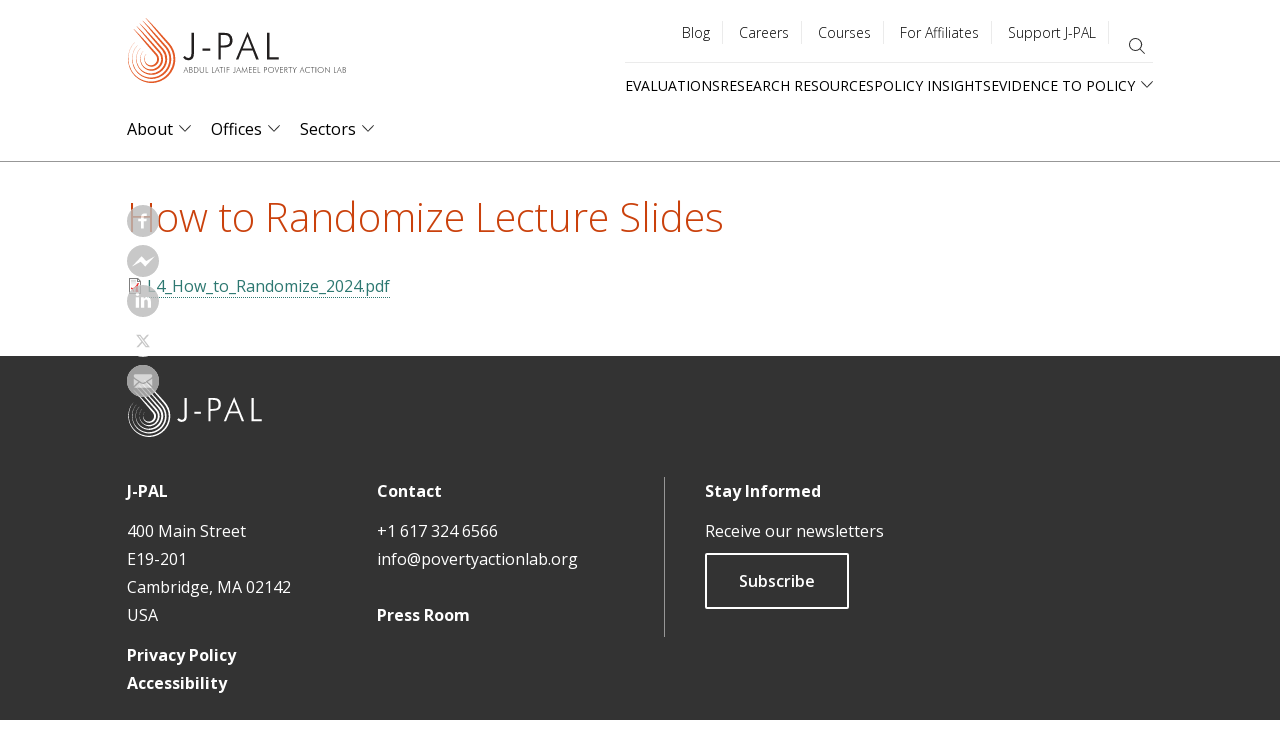

--- FILE ---
content_type: text/css
request_url: https://www.povertyactionlab.org/sites/default/files/css/css_9i77HxEfqqqKG1hS_wKvG9sELaJHOsDlz0ud1Zwwjng.css?delta=1&language=en&theme=jpal&include=eJxljeFuwyAMhF-IhUeKDFwYncERhi3Z089d1PZHJcs6n0_3BYpf6xCb3YeXXkuU5gLGQF9x7KJI61bYTvUZDZ3YxU9AEWbPFqpo0785S1R1kUn1tHrFQ1vVU1eoUoblhKUHOXzCRpOHGR0-9bkTL3Sj4zKa9EpcfuFu9vCZJRB_6Di5tOxUYiE2eCp0R5bo9NSBevG_C37U_--lSpqMP009ZKU
body_size: 83303
content:
@import"//fonts.googleapis.com/css?family=Open+Sans:300,400,400i,600,700";
/* @license MIT https://github.com/necolas/normalize.css/blob/3.0.3/LICENSE.md */
html{font-family:sans-serif;-ms-text-size-adjust:100%;-webkit-text-size-adjust:100%;}body{margin:0;}article,aside,details,figcaption,figure,footer,header,hgroup,main,menu,nav,section,summary{display:block;}audio,canvas,progress,video{display:inline-block;vertical-align:baseline;}audio:not([controls]){display:none;height:0;}[hidden],template{display:none;}a{background-color:transparent;}a:active,a:hover{outline:0;}abbr[title]{border-bottom:1px dotted;}b,strong{font-weight:bold;}dfn{font-style:italic;}h1{font-size:2em;margin:0.67em 0;}mark{background:#ff0;color:#000;}small{font-size:80%;}sub,sup{font-size:75%;line-height:0;position:relative;vertical-align:baseline;}sup{top:-0.5em;}sub{bottom:-0.25em;}img{border:0;}svg:not(:root){overflow:hidden;}figure{margin:1em 40px;}hr{box-sizing:content-box;height:0;}pre{overflow:auto;}code,kbd,pre,samp{font-family:monospace,monospace;font-size:1em;}button,input,optgroup,select,textarea{color:inherit;font:inherit;margin:0;}button{overflow:visible;}button,select{text-transform:none;}button,html input[type="button"],input[type="reset"],input[type="submit"]{-webkit-appearance:button;cursor:pointer;}button[disabled],html input[disabled]{cursor:default;}button::-moz-focus-inner,input::-moz-focus-inner{border:0;padding:0;}input{line-height:normal;}input[type="checkbox"],input[type="radio"]{box-sizing:border-box;padding:0;}input[type="number"]::-webkit-inner-spin-button,input[type="number"]::-webkit-outer-spin-button{height:auto;}input[type="search"]{-webkit-appearance:textfield;box-sizing:content-box;}input[type="search"]::-webkit-search-cancel-button,input[type="search"]::-webkit-search-decoration{-webkit-appearance:none;}fieldset{border:1px solid #c0c0c0;margin:0 2px;padding:0.35em 0.625em 0.75em;}legend{border:0;padding:0;}textarea{overflow:auto;}optgroup{font-weight:bold;}table{border-collapse:collapse;border-spacing:0;}td,th{padding:0;}
@media (min--moz-device-pixel-ratio:0){summary{display:list-item;}}
/* @license GPL-2.0-or-later https://www.drupal.org/licensing/faq */
.action-links{margin:1em 0;padding:0;list-style:none;}[dir="rtl"] .action-links{margin-right:0;}.action-links li{display:inline-block;margin:0 0.3em;}.action-links li:first-child{margin-left:0;}[dir="rtl"] .action-links li:first-child{margin-right:0;margin-left:0.3em;}.button-action{display:inline-block;padding:0.2em 0.5em 0.3em;text-decoration:none;line-height:160%;}.button-action:before{margin-left:-0.1em;padding-right:0.2em;content:"+";font-weight:900;}[dir="rtl"] .button-action:before{margin-right:-0.1em;margin-left:0;padding-right:0;padding-left:0.2em;}
.breadcrumb{padding-bottom:0.5em;}.breadcrumb ol{margin:0;padding:0;}[dir="rtl"] .breadcrumb ol{margin-right:0;}.breadcrumb li{display:inline;margin:0;padding:0;list-style-type:none;}.breadcrumb li:before{content:" \BB ";}.breadcrumb li:first-child:before{content:none;}
.button,.image-button{margin-right:1em;margin-left:1em;}.button:first-child,.image-button:first-child{margin-right:0;margin-left:0;}
.collapse-processed > summary{padding-right:0.5em;padding-left:0.5em;}.collapse-processed > summary:before{float:left;width:1em;height:1em;content:"";background:url(/themes/contrib/classy/images/misc/menu-expanded.png) 0 100% no-repeat;}[dir="rtl"] .collapse-processed > summary:before{float:right;background-position:100% 100%;}.collapse-processed:not([open]) > summary:before{-ms-transform:rotate(-90deg);-webkit-transform:rotate(-90deg);transform:rotate(-90deg);background-position:25% 35%;}[dir="rtl"] .collapse-processed:not([open]) > summary:before{-ms-transform:rotate(90deg);-webkit-transform:rotate(90deg);transform:rotate(90deg);background-position:75% 35%;}
.container-inline label:after,.container-inline .label:after{content:":";}.form-type-radios .container-inline label:after,.form-type-checkboxes .container-inline label:after{content:"";}.form-type-radios .container-inline .form-type-radio,.form-type-checkboxes .container-inline .form-type-checkbox{margin:0 1em;}.container-inline .form-actions,.container-inline.form-actions{margin-top:0;margin-bottom:0;}
details{margin-top:1em;margin-bottom:1em;border:1px solid #ccc;}details > .details-wrapper{padding:0.5em 1.5em;}summary{padding:0.2em 0.5em;cursor:pointer;}
.exposed-filters .filters{float:left;margin-right:1em;}[dir="rtl"] .exposed-filters .filters{float:right;margin-right:0;margin-left:1em;}.exposed-filters .form-item{margin:0 0 0.1em 0;padding:0;}.exposed-filters .form-item label{float:left;width:10em;font-weight:normal;}[dir="rtl"] .exposed-filters .form-item label{float:right;}.exposed-filters .form-select{width:14em;}.exposed-filters .current-filters{margin-bottom:1em;}.exposed-filters .current-filters .placeholder{font-weight:bold;font-style:normal;}.exposed-filters .additional-filters{float:left;margin-right:1em;}[dir="rtl"] .exposed-filters .additional-filters{float:right;margin-right:0;margin-left:1em;}
.field__label{font-weight:bold;}.field--label-inline .field__label,.field--label-inline .field__items{float:left;}.field--label-inline .field__label,.field--label-inline > .field__item,.field--label-inline .field__items{padding-right:0.5em;}[dir="rtl"] .field--label-inline .field__label,[dir="rtl"] .field--label-inline .field__items{padding-right:0;padding-left:0.5em;}.field--label-inline .field__label::after{content:":";}
form .field-multiple-table{margin:0;}form .field-multiple-table .field-multiple-drag{width:30px;padding-right:0;}[dir="rtl"] form .field-multiple-table .field-multiple-drag{padding-left:0;}form .field-multiple-table .field-multiple-drag .tabledrag-handle{padding-right:0.5em;}[dir="rtl"] form .field-multiple-table .field-multiple-drag .tabledrag-handle{padding-right:0;padding-left:0.5em;}form .field-add-more-submit{margin:0.5em 0 0;}.form-item,.form-actions{margin-top:1em;margin-bottom:1em;}tr.odd .form-item,tr.even .form-item{margin-top:0;margin-bottom:0;}.form-composite > .fieldset-wrapper > .description,.form-item .description{font-size:0.85em;}label.option{display:inline;font-weight:normal;}.form-composite > legend,.label{display:inline;margin:0;padding:0;font-size:inherit;font-weight:bold;}.form-checkboxes .form-item,.form-radios .form-item{margin-top:0.4em;margin-bottom:0.4em;}.form-type-radio .description,.form-type-checkbox .description{margin-left:2.4em;}[dir="rtl"] .form-type-radio .description,[dir="rtl"] .form-type-checkbox .description{margin-right:2.4em;margin-left:0;}.marker{color:#e00;}.form-required:after{display:inline-block;width:6px;height:6px;margin:0 0.3em;content:"";vertical-align:super;background-image:url(/themes/contrib/classy/images/icons/ee0000/required.svg);background-repeat:no-repeat;background-size:6px 6px;}abbr.tabledrag-changed,abbr.ajax-changed{border-bottom:none;}.form-item input.error,.form-item textarea.error,.form-item select.error{border:2px solid red;}.form-item--error-message:before{display:inline-block;width:14px;height:14px;content:"";vertical-align:sub;background:url(/themes/contrib/classy/images/icons/e32700/error.svg) no-repeat;background-size:contain;}
.icon-help{padding:1px 0 1px 20px;background:url(/themes/contrib/classy/images/misc/help.png) 0 50% no-repeat;}[dir="rtl"] .icon-help{padding:1px 20px 1px 0;background-position:100% 50%;}.feed-icon{display:block;overflow:hidden;width:16px;height:16px;text-indent:-9999px;background:url(/themes/contrib/classy/images/misc/feed.svg) no-repeat;}
.form--inline .form-item{float:left;margin-right:0.5em;}[dir="rtl"] .form--inline .form-item{float:right;margin-right:0;margin-left:0.5em;}[dir="rtl"] .views-filterable-options-controls .form-item{margin-right:2%;}.form--inline .form-item-separator{margin-top:2.3em;margin-right:1em;margin-left:0.5em;}[dir="rtl"] .form--inline .form-item-separator{margin-right:0.5em;margin-left:1em;}.form--inline .form-actions{clear:left;}[dir="rtl"] .form--inline .form-actions{clear:right;}
.item-list .title{font-weight:bold;}.item-list ul{margin:0 0 0.75em 0;padding:0;}.item-list li{margin:0 0 0.25em 1.5em;padding:0;}[dir="rtl"] .item-list li{margin:0 1.5em 0.25em 0;}.item-list--comma-list{display:inline;}.item-list--comma-list .item-list__comma-list,.item-list__comma-list li,[dir="rtl"] .item-list--comma-list .item-list__comma-list,[dir="rtl"] .item-list__comma-list li{margin:0;}
button.link{margin:0;padding:0;cursor:pointer;border:0;background:transparent;font-size:1em;}label button.link{font-weight:bold;}
ul.inline,ul.links.inline{display:inline;padding-left:0;}[dir="rtl"] ul.inline,[dir="rtl"] ul.links.inline{padding-right:0;padding-left:15px;}ul.inline li{display:inline;padding:0 0.5em;list-style-type:none;}ul.links a.is-active{color:#000;}
ul.menu{margin-left:1em;padding:0;list-style:none outside;text-align:left;}[dir="rtl"] ul.menu{margin-right:1em;margin-left:0;text-align:right;}.menu-item--expanded{list-style-type:circle;list-style-image:url(/themes/contrib/classy/images/misc/menu-expanded.png);}.menu-item--collapsed{list-style-type:disc;list-style-image:url(/themes/contrib/classy/images/misc/menu-collapsed.png);}[dir="rtl"] .menu-item--collapsed{list-style-image:url(/themes/contrib/classy/images/misc/menu-collapsed-rtl.png);}.menu-item{margin:0;padding-top:0.2em;}ul.menu a.is-active{color:#000;}
.more-link{display:block;text-align:right;}[dir="rtl"] .more-link{text-align:left;}
.pager__items{clear:both;text-align:center;}.pager__item{display:inline;padding:0.5em;}.pager__item.is-active{font-weight:bold;}
tr.drag{background-color:#fffff0;}tr.drag-previous{background-color:#ffd;}body div.tabledrag-changed-warning{margin-bottom:0.5em;}
tr.selected td{background:#ffc;}td.checkbox,th.checkbox{text-align:center;}[dir="rtl"] td.checkbox,[dir="rtl"] th.checkbox{text-align:center;}
th.is-active img{display:inline;}td.is-active{background-color:#ddd;}
div.tabs{margin:1em 0;}ul.tabs{margin:0 0 0.5em;padding:0;list-style:none;}.tabs > li{display:inline-block;margin-right:0.3em;}[dir="rtl"] .tabs > li{margin-right:0;margin-left:0.3em;}.tabs a{display:block;padding:0.2em 1em;text-decoration:none;}.tabs a.is-active{background-color:#eee;}.tabs a:focus,.tabs a:hover{background-color:#f5f5f5;}
.form-textarea-wrapper textarea{display:block;box-sizing:border-box;width:100%;margin:0;}
.ui-dialog--narrow{max-width:500px;}@media screen and (max-width:600px){.ui-dialog--narrow{min-width:95%;max-width:95%;}}
.file{display:inline-block;min-height:16px;padding-left:20px;background-repeat:no-repeat;background-position:left center;}[dir="rtl"] .file{padding-right:20px;padding-left:inherit;background-position:right center;}.file--general,.file--application-octet-stream{background-image:url(/themes/contrib/classy/images/icons/application-octet-stream.png);}.file--package-x-generic{background-image:url(/themes/contrib/classy/images/icons/package-x-generic.png);}.file--x-office-spreadsheet{background-image:url(/themes/contrib/classy/images/icons/x-office-spreadsheet.png);}.file--x-office-document{background-image:url(/themes/contrib/classy/images/icons/x-office-document.png);}.file--x-office-presentation{background-image:url(/themes/contrib/classy/images/icons/x-office-presentation.png);}.file--text-x-script{background-image:url(/themes/contrib/classy/images/icons/text-x-script.png);}.file--text-html{background-image:url(/themes/contrib/classy/images/icons/text-html.png);}.file--text-plain{background-image:url(/themes/contrib/classy/images/icons/text-plain.png);}.file--application-pdf{background-image:url(/themes/contrib/classy/images/icons/application-pdf.png);}.file--application-x-executable{background-image:url(/themes/contrib/classy/images/icons/application-x-executable.png);}.file--audio{background-image:url(/themes/contrib/classy/images/icons/audio-x-generic.png);}.file--video{background-image:url(/themes/contrib/classy/images/icons/video-x-generic.png);}.file--text{background-image:url(/themes/contrib/classy/images/icons/text-x-generic.png);}.file--image{background-image:url(/themes/contrib/classy/images/icons/image-x-generic.png);}
.messages{padding:15px 20px 15px 35px;word-wrap:break-word;border:1px solid;border-width:1px 1px 1px 0;border-radius:2px;background:no-repeat 10px 17px;overflow-wrap:break-word;}[dir="rtl"] .messages{padding-right:35px;padding-left:20px;text-align:right;border-width:1px 0 1px 1px;background-position:right 10px top 17px;}.messages + .messages{margin-top:1.538em;}.messages__list{margin:0;padding:0;list-style:none;}.messages__item + .messages__item{margin-top:0.769em;}.messages--status{color:#325e1c;border-color:#c9e1bd #c9e1bd #c9e1bd transparent;background-color:#f3faef;background-image:url(/themes/contrib/classy/images/icons/73b355/check.svg);box-shadow:-8px 0 0 #77b259;}[dir="rtl"] .messages--status{margin-left:0;border-color:#c9e1bd transparent #c9e1bd #c9e1bd;box-shadow:8px 0 0 #77b259;}.messages--warning{color:#734c00;border-color:#f4daa6 #f4daa6 #f4daa6 transparent;background-color:#fdf8ed;background-image:url(/themes/contrib/classy/images/icons/e29700/warning.svg);box-shadow:-8px 0 0 #e09600;}[dir="rtl"] .messages--warning{border-color:#f4daa6 transparent #f4daa6 #f4daa6;box-shadow:8px 0 0 #e09600;}.messages--error{color:#a51b00;border-color:#f9c9bf #f9c9bf #f9c9bf transparent;background-color:#fcf4f2;background-image:url(/themes/contrib/classy/images/icons/e32700/error.svg);box-shadow:-8px 0 0 #e62600;}[dir="rtl"] .messages--error{border-color:#f9c9bf transparent #f9c9bf #f9c9bf;box-shadow:8px 0 0 #e62600;}.messages--error p.error{color:#a51b00;}
.progress__track{border-color:#b3b3b3;border-radius:10em;background-color:#f2f1eb;background-image:-webkit-linear-gradient(#e7e7df,#f0f0f0);background-image:linear-gradient(#e7e7df,#f0f0f0);box-shadow:inset 0 1px 3px hsla(0,0%,0%,0.16);}.progress__bar{height:16px;margin-top:-1px;margin-left:-1px;padding:0 1px;-webkit-transition:width 0.5s ease-out;transition:width 0.5s ease-out;-webkit-animation:animate-stripes 3s linear infinite;-moz-animation:animate-stripes 3s linear infinite;border:1px #07629a solid;border-radius:10em;background:#057ec9;background-image:-webkit-linear-gradient(top,rgba(0,0,0,0),rgba(0,0,0,0.15)),-webkit-linear-gradient(left top,#0094f0 0%,#0094f0 25%,#007ecc 25%,#007ecc 50%,#0094f0 50%,#0094f0 75%,#0094f0 100%);background-image:linear-gradient(to bottom,rgba(0,0,0,0),rgba(0,0,0,0.15)),linear-gradient(to right bottom,#0094f0 0%,#0094f0 25%,#007ecc 25%,#007ecc 50%,#0094f0 50%,#0094f0 75%,#0094f0 100%);background-size:40px 40px;}[dir="rtl"] .progress__bar{margin-right:-1px;margin-left:0;-webkit-animation-direction:reverse;-moz-animation-direction:reverse;animation-direction:reverse;}@media screen and (prefers-reduced-motion:reduce){.progress__bar{-webkit-transition:none;transition:none;-webkit-animation:none;-moz-animation:none;}}@-webkit-keyframes animate-stripes{0%{background-position:0 0,0 0;}100%{background-position:0 0,-80px 0;}}@-ms-keyframes animate-stripes{0%{background-position:0 0,0 0;}100%{background-position:0 0,-80px 0;}}@keyframes animate-stripes{0%{background-position:0 0,0 0;}100%{background-position:0 0,-80px 0;}}
.select2-container{box-sizing:border-box;display:inline-block;margin:0;position:relative;vertical-align:middle}.select2-container .select2-selection--single{box-sizing:border-box;cursor:pointer;display:block;height:28px;user-select:none;-webkit-user-select:none}.select2-container .select2-selection--single .select2-selection__rendered{display:block;padding-left:8px;padding-right:20px;overflow:hidden;text-overflow:ellipsis;white-space:nowrap}.select2-container .select2-selection--single .select2-selection__clear{background-color:transparent;border:none;font-size:1em}.select2-container[dir=rtl] .select2-selection--single .select2-selection__rendered{padding-right:8px;padding-left:20px}.select2-container .select2-selection--multiple{box-sizing:border-box;cursor:pointer;display:block;min-height:32px;user-select:none;-webkit-user-select:none}.select2-container .select2-selection--multiple .select2-selection__rendered{display:inline;list-style:none;padding:0}.select2-container .select2-selection--multiple .select2-selection__clear{background-color:transparent;border:none;font-size:1em}.select2-container .select2-search--inline .select2-search__field{box-sizing:border-box;border:none;font-size:100%;margin-top:5px;margin-left:5px;padding:0;max-width:100%;resize:none;height:18px;vertical-align:bottom;font-family:sans-serif;overflow:hidden;word-break:keep-all}.select2-container .select2-search--inline .select2-search__field::-webkit-search-cancel-button{-webkit-appearance:none}.select2-dropdown{background-color:white;border:1px solid #aaa;border-radius:4px;box-sizing:border-box;display:block;position:absolute;left:-100000px;width:100%;z-index:1051}.select2-results{display:block}.select2-results__options{list-style:none;margin:0;padding:0}.select2-results__option{padding:6px;user-select:none;-webkit-user-select:none}.select2-results__option--selectable{cursor:pointer}.select2-container--open .select2-dropdown{left:0}.select2-container--open .select2-dropdown--above{border-bottom:none;border-bottom-left-radius:0;border-bottom-right-radius:0}.select2-container--open .select2-dropdown--below{border-top:none;border-top-left-radius:0;border-top-right-radius:0}.select2-search--dropdown{display:block;padding:4px}.select2-search--dropdown .select2-search__field{padding:4px;width:100%;box-sizing:border-box}.select2-search--dropdown .select2-search__field::-webkit-search-cancel-button{-webkit-appearance:none}.select2-search--dropdown.select2-search--hide{display:none}.select2-close-mask{border:0;margin:0;padding:0;display:block;position:fixed;left:0;top:0;min-height:100%;min-width:100%;height:auto;width:auto;opacity:0;z-index:99;background-color:#fff;filter:alpha(opacity=0)}.select2-hidden-accessible{border:0 !important;clip:rect(0 0 0 0) !important;clip-path:inset(50%) !important;height:1px !important;overflow:hidden !important;padding:0 !important;position:absolute !important;width:1px !important;white-space:nowrap !important}.select2-container--default .select2-selection--single{background-color:#fff;border:1px solid #aaa;border-radius:4px}.select2-container--default .select2-selection--single .select2-selection__rendered{color:#444;line-height:28px}.select2-container--default .select2-selection--single .select2-selection__clear{cursor:pointer;float:right;font-weight:bold;height:26px;margin-right:20px;padding-right:0px}.select2-container--default .select2-selection--single .select2-selection__placeholder{color:#999}.select2-container--default .select2-selection--single .select2-selection__arrow{height:26px;position:absolute;top:1px;right:1px;width:20px}.select2-container--default .select2-selection--single .select2-selection__arrow b{border-color:#888 transparent transparent transparent;border-style:solid;border-width:5px 4px 0 4px;height:0;left:50%;margin-left:-4px;margin-top:-2px;position:absolute;top:50%;width:0}.select2-container--default[dir=rtl] .select2-selection--single .select2-selection__clear{float:left}.select2-container--default[dir=rtl] .select2-selection--single .select2-selection__arrow{left:1px;right:auto}.select2-container--default.select2-container--disabled .select2-selection--single{background-color:#eee;cursor:default}.select2-container--default.select2-container--disabled .select2-selection--single .select2-selection__clear{display:none}.select2-container--default.select2-container--open .select2-selection--single .select2-selection__arrow b{border-color:transparent transparent #888 transparent;border-width:0 4px 5px 4px}.select2-container--default .select2-selection--multiple{background-color:white;border:1px solid #aaa;border-radius:4px;cursor:text;padding-bottom:5px;padding-right:5px;position:relative}.select2-container--default .select2-selection--multiple.select2-selection--clearable{padding-right:25px}.select2-container--default .select2-selection--multiple .select2-selection__clear{cursor:pointer;font-weight:bold;height:20px;margin-right:10px;margin-top:5px;position:absolute;right:0;padding:1px}.select2-container--default .select2-selection--multiple .select2-selection__choice{background-color:#e4e4e4;border:1px solid #aaa;border-radius:4px;box-sizing:border-box;display:inline-block;margin-left:5px;margin-top:5px;padding:0;padding-left:20px;position:relative;max-width:100%;overflow:hidden;text-overflow:ellipsis;vertical-align:bottom;white-space:nowrap}.select2-container--default .select2-selection--multiple .select2-selection__choice__display{cursor:default;padding-left:2px;padding-right:5px}.select2-container--default .select2-selection--multiple .select2-selection__choice__remove{background-color:transparent;border:none;border-right:1px solid #aaa;border-top-left-radius:4px;border-bottom-left-radius:4px;color:#999;cursor:pointer;font-size:1em;font-weight:bold;padding:0 4px;position:absolute;left:0;top:0}.select2-container--default .select2-selection--multiple .select2-selection__choice__remove:hover,.select2-container--default .select2-selection--multiple .select2-selection__choice__remove:focus{background-color:#f1f1f1;color:#333;outline:none}.select2-container--default[dir=rtl] .select2-selection--multiple .select2-selection__choice{margin-left:5px;margin-right:auto}.select2-container--default[dir=rtl] .select2-selection--multiple .select2-selection__choice__display{padding-left:5px;padding-right:2px}.select2-container--default[dir=rtl] .select2-selection--multiple .select2-selection__choice__remove{border-left:1px solid #aaa;border-right:none;border-top-left-radius:0;border-bottom-left-radius:0;border-top-right-radius:4px;border-bottom-right-radius:4px}.select2-container--default[dir=rtl] .select2-selection--multiple .select2-selection__clear{float:left;margin-left:10px;margin-right:auto}.select2-container--default.select2-container--focus .select2-selection--multiple{border:solid black 1px;outline:0}.select2-container--default.select2-container--disabled .select2-selection--multiple{background-color:#eee;cursor:default}.select2-container--default.select2-container--disabled .select2-selection__choice__remove{display:none}.select2-container--default.select2-container--open.select2-container--above .select2-selection--single,.select2-container--default.select2-container--open.select2-container--above .select2-selection--multiple{border-top-left-radius:0;border-top-right-radius:0}.select2-container--default.select2-container--open.select2-container--below .select2-selection--single,.select2-container--default.select2-container--open.select2-container--below .select2-selection--multiple{border-bottom-left-radius:0;border-bottom-right-radius:0}.select2-container--default .select2-search--dropdown .select2-search__field{border:1px solid #aaa}.select2-container--default .select2-search--inline .select2-search__field{background:transparent;border:none;outline:0;box-shadow:none;-webkit-appearance:textfield}.select2-container--default .select2-results>.select2-results__options{max-height:200px;overflow-y:auto}.select2-container--default .select2-results__option .select2-results__option{padding-left:1em}.select2-container--default .select2-results__option .select2-results__option .select2-results__group{padding-left:0}.select2-container--default .select2-results__option .select2-results__option .select2-results__option{margin-left:-1em;padding-left:2em}.select2-container--default .select2-results__option .select2-results__option .select2-results__option .select2-results__option{margin-left:-2em;padding-left:3em}.select2-container--default .select2-results__option .select2-results__option .select2-results__option .select2-results__option .select2-results__option{margin-left:-3em;padding-left:4em}.select2-container--default .select2-results__option .select2-results__option .select2-results__option .select2-results__option .select2-results__option .select2-results__option{margin-left:-4em;padding-left:5em}.select2-container--default .select2-results__option .select2-results__option .select2-results__option .select2-results__option .select2-results__option .select2-results__option .select2-results__option{margin-left:-5em;padding-left:6em}.select2-container--default .select2-results__option--group{padding:0}.select2-container--default .select2-results__option--disabled{color:#999}.select2-container--default .select2-results__option--selected{background-color:#ddd}.select2-container--default .select2-results__option--highlighted.select2-results__option--selectable{background-color:#5897fb;color:white}.select2-container--default .select2-results__group{cursor:default;display:block;padding:6px}.select2-container--classic .select2-selection--single{background-color:#f7f7f7;border:1px solid #aaa;border-radius:4px;outline:0;background-image:linear-gradient(to bottom,#fff 50%,#eee 100%);background-repeat:repeat-x;filter:progid:DXImageTransform.Microsoft.gradient(startColorstr="#FFFFFFFF",endColorstr="#FFEEEEEE",GradientType=0)}.select2-container--classic .select2-selection--single:focus{border:1px solid #5897fb}.select2-container--classic .select2-selection--single .select2-selection__rendered{color:#444;line-height:28px}.select2-container--classic .select2-selection--single .select2-selection__clear{cursor:pointer;float:right;font-weight:bold;height:26px;margin-right:20px}.select2-container--classic .select2-selection--single .select2-selection__placeholder{color:#999}.select2-container--classic .select2-selection--single .select2-selection__arrow{background-color:#ddd;border:none;border-left:1px solid #aaa;border-top-right-radius:4px;border-bottom-right-radius:4px;height:26px;position:absolute;top:1px;right:1px;width:20px;background-image:linear-gradient(to bottom,#eee 50%,#ccc 100%);background-repeat:repeat-x;filter:progid:DXImageTransform.Microsoft.gradient(startColorstr="#FFEEEEEE",endColorstr="#FFCCCCCC",GradientType=0)}.select2-container--classic .select2-selection--single .select2-selection__arrow b{border-color:#888 transparent transparent transparent;border-style:solid;border-width:5px 4px 0 4px;height:0;left:50%;margin-left:-4px;margin-top:-2px;position:absolute;top:50%;width:0}.select2-container--classic[dir=rtl] .select2-selection--single .select2-selection__clear{float:left}.select2-container--classic[dir=rtl] .select2-selection--single .select2-selection__arrow{border:none;border-right:1px solid #aaa;border-radius:0;border-top-left-radius:4px;border-bottom-left-radius:4px;left:1px;right:auto}.select2-container--classic.select2-container--open .select2-selection--single{border:1px solid #5897fb}.select2-container--classic.select2-container--open .select2-selection--single .select2-selection__arrow{background:transparent;border:none}.select2-container--classic.select2-container--open .select2-selection--single .select2-selection__arrow b{border-color:transparent transparent #888 transparent;border-width:0 4px 5px 4px}.select2-container--classic.select2-container--open.select2-container--above .select2-selection--single{border-top:none;border-top-left-radius:0;border-top-right-radius:0;background-image:linear-gradient(to bottom,#fff 0%,#eee 50%);background-repeat:repeat-x;filter:progid:DXImageTransform.Microsoft.gradient(startColorstr="#FFFFFFFF",endColorstr="#FFEEEEEE",GradientType=0)}.select2-container--classic.select2-container--open.select2-container--below .select2-selection--single{border-bottom:none;border-bottom-left-radius:0;border-bottom-right-radius:0;background-image:linear-gradient(to bottom,#eee 50%,#fff 100%);background-repeat:repeat-x;filter:progid:DXImageTransform.Microsoft.gradient(startColorstr="#FFEEEEEE",endColorstr="#FFFFFFFF",GradientType=0)}.select2-container--classic .select2-selection--multiple{background-color:white;border:1px solid #aaa;border-radius:4px;cursor:text;outline:0;padding-bottom:5px;padding-right:5px}.select2-container--classic .select2-selection--multiple:focus{border:1px solid #5897fb}.select2-container--classic .select2-selection--multiple .select2-selection__clear{display:none}.select2-container--classic .select2-selection--multiple .select2-selection__choice{background-color:#e4e4e4;border:1px solid #aaa;border-radius:4px;display:inline-block;margin-left:5px;margin-top:5px;padding:0}.select2-container--classic .select2-selection--multiple .select2-selection__choice__display{cursor:default;padding-left:2px;padding-right:5px}.select2-container--classic .select2-selection--multiple .select2-selection__choice__remove{background-color:transparent;border:none;border-top-left-radius:4px;border-bottom-left-radius:4px;color:#888;cursor:pointer;font-size:1em;font-weight:bold;padding:0 4px}.select2-container--classic .select2-selection--multiple .select2-selection__choice__remove:hover{color:#555;outline:none}.select2-container--classic[dir=rtl] .select2-selection--multiple .select2-selection__choice{margin-left:5px;margin-right:auto}.select2-container--classic[dir=rtl] .select2-selection--multiple .select2-selection__choice__display{padding-left:5px;padding-right:2px}.select2-container--classic[dir=rtl] .select2-selection--multiple .select2-selection__choice__remove{border-top-left-radius:0;border-bottom-left-radius:0;border-top-right-radius:4px;border-bottom-right-radius:4px}.select2-container--classic.select2-container--open .select2-selection--multiple{border:1px solid #5897fb}.select2-container--classic.select2-container--open.select2-container--above .select2-selection--multiple{border-top:none;border-top-left-radius:0;border-top-right-radius:0}.select2-container--classic.select2-container--open.select2-container--below .select2-selection--multiple{border-bottom:none;border-bottom-left-radius:0;border-bottom-right-radius:0}.select2-container--classic .select2-search--dropdown .select2-search__field{border:1px solid #aaa;outline:0}.select2-container--classic .select2-search--inline .select2-search__field{outline:0;box-shadow:none}.select2-container--classic .select2-dropdown{background-color:#fff;border:1px solid transparent}.select2-container--classic .select2-dropdown--above{border-bottom:none}.select2-container--classic .select2-dropdown--below{border-top:none}.select2-container--classic .select2-results>.select2-results__options{max-height:200px;overflow-y:auto}.select2-container--classic .select2-results__option--group{padding:0}.select2-container--classic .select2-results__option--disabled{color:grey}.select2-container--classic .select2-results__option--highlighted.select2-results__option--selectable{background-color:#3875d7;color:#fff}.select2-container--classic .select2-results__group{cursor:default;display:block;padding:6px}.select2-container--classic.select2-container--open .select2-dropdown{border-color:#5897fb}.flickity-enabled{position:relative}.flickity-enabled:focus{outline:0}.flickity-viewport{overflow:hidden;position:relative;height:100%}.flickity-slider{position:absolute;width:100%;height:100%}.flickity-enabled.is-draggable{-webkit-tap-highlight-color:transparent;-webkit-user-select:none;user-select:none}.flickity-enabled.is-draggable .flickity-viewport{cursor:move;cursor:grab}.flickity-enabled.is-draggable .flickity-viewport.is-pointer-down{cursor:grabbing}.flickity-button{position:absolute;background:hsla(0,0%,100%,0.75);border:none;color:#333}.flickity-button:hover{background:#fff;cursor:pointer}.flickity-button:focus{outline:0;box-shadow:0 0 0 5px #19f}.flickity-button:active{opacity:.6}.flickity-button:disabled{opacity:.3;cursor:auto;pointer-events:none}.flickity-button-icon{fill:currentColor}.flickity-prev-next-button{top:50%;width:44px;height:44px;border-radius:50%;transform:translateY(-50%)}.flickity-prev-next-button.previous{left:10px}.flickity-prev-next-button.next{right:10px}.flickity-rtl .flickity-prev-next-button.previous{left:auto;right:10px}.flickity-rtl .flickity-prev-next-button.next{right:auto;left:10px}.flickity-prev-next-button .flickity-button-icon{position:absolute;left:20%;top:20%;width:60%;height:60%}.flickity-page-dots{position:absolute;width:100%;bottom:-25px;padding:0;margin:0;list-style:none;text-align:center;line-height:1}.flickity-rtl .flickity-page-dots{direction:rtl}.flickity-page-dots .dot{display:inline-block;width:10px;height:10px;margin:0 8px;background:#333;border-radius:50%;opacity:.25;cursor:pointer}.flickity-page-dots .dot.is-selected{opacity:1}.glide{position:relative;width:100%;box-sizing:border-box}.glide *{box-sizing:inherit}.glide__track{overflow:hidden}.glide__slides{position:relative;width:100%;list-style:none;backface-visibility:hidden;transform-style:preserve-3d;touch-action:pan-Y;overflow:hidden;margin:0;padding:0;white-space:nowrap;display:flex;flex-wrap:nowrap;will-change:transform}.glide__slides--dragging{-webkit-user-select:none;user-select:none}.glide__slide{width:100%;height:100%;flex-shrink:0;white-space:normal;-webkit-user-select:none;user-select:none;-webkit-touch-callout:none;-webkit-tap-highlight-color:rgba(0,0,0,0)}.glide__slide a{-webkit-user-select:none;user-select:none;-webkit-user-drag:none;-moz-user-select:none;-ms-user-select:none}.glide__arrows{-webkit-touch-callout:none;-webkit-user-select:none;user-select:none}.glide__bullets{-webkit-touch-callout:none;-webkit-user-select:none;user-select:none}.glide--rtl{direction:rtl}.view-research-resources-by-phase .view-content .item-list::after,.page-node-type-microsite main.microsite .lb-section-gray-bg::after,.page-node-type-blog .group-prev-next-buttons::after,header #block-mainnavigation-2 .menu-level-1-wrapper::after{content:"";display:table;clear:both}.page-node-type-policy-insight .policy-insight-full-citation .field-label-visually-hidden,.view-big-ideas .views-exposed-form .form--inline>.form-item>label,.block-views-exposed-filter-blocksitewide-search-page-sitewide-search label,.path-frontpage .region-content .block-views-exposed-filter-blocksitewide-search-page-sitewide-search .form-item-type{position:absolute !important;clip:rect(1px,1px,1px,1px);overflow:hidden;height:1px;width:1px;word-wrap:normal}.paragraph--type--section-layout-paragraphs.contained-section,.paragraph--type--section-layout-paragraphs>.paragraph-inner,.paragraph--type--section-layout-paragraphs>.paragraph-header,.paragraph--type-text-with-button-sock.paragraph--view-mode-default .group-text-container,.paragraph--type--hero .hero-container,.paragraph--type--cta-carousel-item .cta-carousel-container,body.template-annual-report-2024 header .report-header,.lp-template--annual_report_2025 header .report-header,body.template-adept .adept-sock,body.template-adept header .adept-header,#block-jpal-layout-page-subpages>.menu,.page-node-type-layout-page .block-page-title-block,.page-node-type-layout-page .block-local-tasks-block,.page-node-type-big-idea .block-page-title-block,.page-node-type-big-idea .block-local-tasks-block,.node--type-resource.node--view-mode-full .group-hero .group-hero-inner,.page-node-type-resource #block-jpal-local-tasks,.page-node-type-policy-insight .policy-insight-full-recommended-content .policy-insight-full-recommended-content-label,.page-node-type-microsite #block-jpal-local-tasks,.page-node-type-microsite main.microsite .lb-section-gray-bg .layout__region--content,.page-node-type-microsite main.microsite .lb-section-contain,.page-node-type-job .group-apply-container .job-full-external-link,.page-node-type-job .group-apply-container .job-full-apply,.page-node-type-blog .blog-full-recommended-content .blog-full-recommended-content-label,.node--type-big-idea.node--view-mode-full .related-content-cards>div,.node--type-big-idea.node--view-mode-full .field--name-field-footnotes,.node--type-big-idea.node--view-mode-full .field--name-field-citations,.block-content--type-recommended-content>div,.block-content--type-recommended-content>h2,.block-content--type-more-resources>div,.block-content--type-more-resources>h2,.block-content--type-cta-block .group-text-container,.breadcrumbs-wrapper nav.breadcrumb ol,.block--banner-with-text:not(.layout-builder-block) .banner-block-content,.block--type-alert-bar .field--name-body,.social-feeds .region-social-feeds,main[role=main]:not(.microsite):not(.layout-paragraphs):not(.has-sidebar-first):not(.has-sidebar-nav).has-sidebar-second,main[role=main]:not(.microsite):not(.layout-paragraphs):not(.has-sidebar-first):not(.has-sidebar-second),header .region-header,.footer-wrapper footer,.container,.node-form,div[data-drupal-messages],.page-node-type-policy-insight .policy-insight-full-recommended-content .policy-insight-full-recommended-content-inner,.page-node-type-blog .blog-full-recommended-content .blog-full-recommended-content-inner{max-width:1026px;margin:0 auto}@media(max-width:1058px){.paragraph--type--section-layout-paragraphs.contained-section,.paragraph--type--section-layout-paragraphs>.paragraph-inner,.paragraph--type--section-layout-paragraphs>.paragraph-header,.paragraph--type-text-with-button-sock.paragraph--view-mode-default .group-text-container,.paragraph--type--hero .hero-container,.paragraph--type--cta-carousel-item .cta-carousel-container,body.template-annual-report-2024 header .report-header,.lp-template--annual_report_2025 header .report-header,body.template-adept .adept-sock,body.template-adept header .adept-header,#block-jpal-layout-page-subpages>.menu,.page-node-type-layout-page .block-page-title-block,.page-node-type-layout-page .block-local-tasks-block,.page-node-type-big-idea .block-page-title-block,.page-node-type-big-idea .block-local-tasks-block,.node--type-resource.node--view-mode-full .group-hero .group-hero-inner,.page-node-type-resource #block-jpal-local-tasks,.page-node-type-policy-insight .policy-insight-full-recommended-content .policy-insight-full-recommended-content-label,.page-node-type-microsite #block-jpal-local-tasks,.page-node-type-microsite main.microsite .lb-section-gray-bg .layout__region--content,.page-node-type-microsite main.microsite .lb-section-contain,.page-node-type-job .group-apply-container .job-full-external-link,.page-node-type-job .group-apply-container .job-full-apply,.page-node-type-blog .blog-full-recommended-content .blog-full-recommended-content-label,.node--type-big-idea.node--view-mode-full .related-content-cards>div,.node--type-big-idea.node--view-mode-full .field--name-field-footnotes,.node--type-big-idea.node--view-mode-full .field--name-field-citations,.block-content--type-recommended-content>div,.block-content--type-recommended-content>h2,.block-content--type-more-resources>div,.block-content--type-more-resources>h2,.block-content--type-cta-block .group-text-container,.breadcrumbs-wrapper nav.breadcrumb ol,.block--banner-with-text:not(.layout-builder-block) .banner-block-content,.block--type-alert-bar .field--name-body,.social-feeds .region-social-feeds,main[role=main]:not(.microsite):not(.layout-paragraphs):not(.has-sidebar-first):not(.has-sidebar-nav).has-sidebar-second,main[role=main]:not(.microsite):not(.layout-paragraphs):not(.has-sidebar-first):not(.has-sidebar-second),header .region-header,.footer-wrapper footer,.container,.node-form,div[data-drupal-messages],.page-node-type-policy-insight .policy-insight-full-recommended-content .policy-insight-full-recommended-content-inner,.page-node-type-blog .blog-full-recommended-content .blog-full-recommended-content-inner{padding:0 2rem}}@media(max-width:835px){.paragraph--type--section-layout-paragraphs.contained-section,.paragraph--type--section-layout-paragraphs>.paragraph-inner,.paragraph--type--section-layout-paragraphs>.paragraph-header,.paragraph--type-text-with-button-sock.paragraph--view-mode-default .group-text-container,.paragraph--type--hero .hero-container,.paragraph--type--cta-carousel-item .cta-carousel-container,body.template-annual-report-2024 header .report-header,.lp-template--annual_report_2025 header .report-header,body.template-adept .adept-sock,body.template-adept header .adept-header,#block-jpal-layout-page-subpages>.menu,.page-node-type-layout-page .block-page-title-block,.page-node-type-layout-page .block-local-tasks-block,.page-node-type-big-idea .block-page-title-block,.page-node-type-big-idea .block-local-tasks-block,.node--type-resource.node--view-mode-full .group-hero .group-hero-inner,.page-node-type-resource #block-jpal-local-tasks,.page-node-type-policy-insight .policy-insight-full-recommended-content .policy-insight-full-recommended-content-label,.page-node-type-microsite #block-jpal-local-tasks,.page-node-type-microsite main.microsite .lb-section-gray-bg .layout__region--content,.page-node-type-microsite main.microsite .lb-section-contain,.page-node-type-job .group-apply-container .job-full-external-link,.page-node-type-job .group-apply-container .job-full-apply,.page-node-type-blog .blog-full-recommended-content .blog-full-recommended-content-label,.node--type-big-idea.node--view-mode-full .related-content-cards>div,.node--type-big-idea.node--view-mode-full .field--name-field-footnotes,.node--type-big-idea.node--view-mode-full .field--name-field-citations,.block-content--type-recommended-content>div,.block-content--type-recommended-content>h2,.block-content--type-more-resources>div,.block-content--type-more-resources>h2,.block-content--type-cta-block .group-text-container,.breadcrumbs-wrapper nav.breadcrumb ol,.block--banner-with-text:not(.layout-builder-block) .banner-block-content,.block--type-alert-bar .field--name-body,.social-feeds .region-social-feeds,main[role=main]:not(.microsite):not(.layout-paragraphs):not(.has-sidebar-first):not(.has-sidebar-nav).has-sidebar-second,main[role=main]:not(.microsite):not(.layout-paragraphs):not(.has-sidebar-first):not(.has-sidebar-second),header .region-header,.footer-wrapper footer,.container,.node-form,div[data-drupal-messages],.page-node-type-policy-insight .policy-insight-full-recommended-content .policy-insight-full-recommended-content-inner,.page-node-type-blog .blog-full-recommended-content .blog-full-recommended-content-inner{padding:0 1rem}}.page-node-type-research-resource main.has-sidebar-first.has-sidebar-second,main[role=main]:not(.microsite):not(.layout-paragraphs).has-sidebar-nav.has-sidebar-second:not(.has-sidebar-first),main[role=main]:not(.microsite):not(.layout-paragraphs):not(.has-sidebar-nav):not(.has-sidebar-second).has-sidebar-first{max-width:1280px;margin:0 auto;padding:0 1rem}@media(min-width:1174px){.page-node-type-research-resource main.has-sidebar-first.has-sidebar-second,main[role=main]:not(.microsite):not(.layout-paragraphs).has-sidebar-nav.has-sidebar-second:not(.has-sidebar-first),main[role=main]:not(.microsite):not(.layout-paragraphs):not(.has-sidebar-nav):not(.has-sidebar-second).has-sidebar-first{padding:0 2rem}}@media(min-width:1344px){.page-node-type-research-resource main.has-sidebar-first.has-sidebar-second,main[role=main]:not(.microsite):not(.layout-paragraphs).has-sidebar-nav.has-sidebar-second:not(.has-sidebar-first),main[role=main]:not(.microsite):not(.layout-paragraphs):not(.has-sidebar-nav):not(.has-sidebar-second).has-sidebar-first{padding:0}}.view-initiative-projects.view-display-id-page_initiative_projects,.view-initiative-projects.view-display-id-page_initiative_projects_by_lab,.path-initiative-projects .block-page-title-block,.page-node-type-project .layout-content,.page-node-type-policy-insight .policy-insight-full-last-updated,.page-node-type-policy-insight .policy-insight-full-intro,.page-node-type-policy-insight .policy-insight-full-image,.page-node-type-policy-insight .policy-insight-full-summary,.page-node-type-policy-insight .policy-insight-full-supporting-evidence,.page-node-type-policy-insight .policy-insight-full-sector-chair,.page-node-type-policy-insight .policy-insight-full-insight-author,.page-node-type-policy-insight .policy-insight-full-suggested-citation,.page-node-type-policy-insight .policy-insight-full-archived-versions,.page-node-type-policy-insight .policy-insight-full-footnotes,.page-node-type-policy-insight .policy-insight-full-citation,.page-node-type-policy-insight .policy-insight-full-footnote,.page-node-type-policy-insight .region-content>div:not(#block-jpal-content),.page-node-type-jpal-updates .layout-content,.page-node-type-job .group-apply-container .job-full-external-link-items,.page-node-type-job .group-apply-container .job-full-apply-items,.page-node-type-job .job-full-body,.page-node-type-job .job-full-organization,.page-node-type-job .job-full-country,.page-node-type-job .job-full-education,.page-node-type-job .job-full-state-date-earliest,.page-node-type-job .job-full-start-date-latest,.page-node-type-job .job-full-language-requirement,.page-node-type-job .job-full-commitment,.page-node-type-initiative .layout-content,.page-node-type-initiative-subpage .layout-content,.page-node-type-initiative-project .layout-content,.page-node-type-in-the-news .layout-content,.page-node-type-event .layout-content,.page-node-type-evaluation .layout-content,.page-node-type-case-study .layout-content,.page-node-type-blog .blog-full-tags,.page-node-type-blog .blog-full-date,.page-node-type-blog .blog-full-authors,.page-node-type-blog .blog-full-image-or-video,.page-node-type-blog .blog-full-researchers,.page-node-type-blog .blog-full-body,.page-node-type-blog .blog-full-authors-detailed,.page-node-type-blog .blog-full-topic-buttons,.page-node-type-blog .group-prev-next-buttons,.page-node-type-blog .region-content>div:not(#block-jpal-content),.page-node-type-page .layout-content,.page-node-type-admin-data-set .layout-content,.media--type-file-publication.media--view-mode-full,.media--type-file-initiative-publication.media--view-mode-full,.path-media .layout-content{max-width:720px}.view-policy-publications-media.view-display-id-block_sidebar .views-field-nothing a,.view-initiative-publications.view-display-id-block_sidebar .views-field-nothing a,.pager--load-more .pager__item a,.paragraph--type-text-with-button.paragraph--view-mode-default .text-with-button-full-button-link a,.paragraph--type-text-with-button-sock.paragraph--view-mode-default .text-with-button-sock-full-button-link a,.paragraph--type-text-with-button-general.paragraph--view-mode-default .text-with-button-full-button-link a,.paragraph--type-modals-item .modal-button,.paragraph--type-download-cta.paragraph--view-mode-default .download-cta-full-file a,.page-node-type-research-resource .download-button,.block-content--type-cta-block .cta-block-full-link a,.button,input[type=submit],drupal-media .media-library-item__edit,input[value=Search]{background-color:#ca410c;color:#fff;padding:.75rem 3rem;border:0;font-size:1.125rem;font-weight:600;display:inline-block;cursor:pointer}.view-policy-publications-media.view-display-id-block_sidebar .views-field-nothing a:hover,.view-initiative-publications.view-display-id-block_sidebar .views-field-nothing a:hover,.pager--load-more .pager__item a:hover,.paragraph--type-text-with-button.paragraph--view-mode-default .text-with-button-full-button-link a:hover,.paragraph--type-text-with-button-sock.paragraph--view-mode-default .text-with-button-sock-full-button-link a:hover,.paragraph--type-text-with-button-general.paragraph--view-mode-default .text-with-button-full-button-link a:hover,.paragraph--type-modals-item .modal-button:hover,.paragraph--type-download-cta.paragraph--view-mode-default .download-cta-full-file a:hover,.page-node-type-research-resource .download-button:hover,.block-content--type-cta-block .cta-block-full-link a:hover,.button:hover,input[type=submit]:hover,drupal-media .media-library-item__edit:hover,input[value=Search]:hover,.view-policy-publications-media.view-display-id-block_sidebar .views-field-nothing a:active,.view-initiative-publications.view-display-id-block_sidebar .views-field-nothing a:active,.pager--load-more .pager__item a:active,.paragraph--type-text-with-button.paragraph--view-mode-default .text-with-button-full-button-link a:active,.paragraph--type-text-with-button-sock.paragraph--view-mode-default .text-with-button-sock-full-button-link a:active,.paragraph--type-text-with-button-general.paragraph--view-mode-default .text-with-button-full-button-link a:active,.paragraph--type-modals-item .modal-button:active,.paragraph--type-download-cta.paragraph--view-mode-default .download-cta-full-file a:active,.page-node-type-research-resource .download-button:active,.block-content--type-cta-block .cta-block-full-link a:active,.button:active,input[type=submit]:active,drupal-media .media-library-item__edit:active,input[value=Search]:active{opacity:.8;border:0}input[value=Search]{padding:.5rem 3rem;line-height:1.3}.footer-wrapper [id^=block-newsletterfooter] a{display:inline-block;border:2px solid #fff;border-radius:2px;padding:.75rem 2rem;font-weight:600}.field--widget-entity-browser-entity-reference .entities-list .item-container .remove-button,.field--widget-entity-browser-entity-reference .entities-list .item-container .edit-button{background-color:rgba(0,0,0,0);border:1px solid #ca410c;color:#ca410c}.node--type-initiative.node--view-mode-card .group-text-container .initiative-card-topics ul,.node--type-admin-data-set.node--view-mode-teaser .data-set-teaser-sectors{padding:0;font-size:0}.node--type-initiative.node--view-mode-card .group-text-container .initiative-card-topics ul li,.node--type-admin-data-set.node--view-mode-teaser .data-set-teaser-sectors li{color:#fff;background-color:#2d7871;display:inline-block;padding:.125rem .375rem;margin-inline-end:1rem;margin-block-start:.5rem;font-size:.75rem;font-weight:bold;text-transform:uppercase}.node--type-research-resource.node--view-mode-search-results-toolkit .research-resource-search-subject ul,.node--type-project.node--view-mode-teaser .project-teaser-sectors ul,.node--type-policy-insight.node--view-mode-teaser .policy-insight-teaser-sectors ul,.page-node-type-jpal-updates .jpal-updates-full-sectors,.page-node-type-jpal-updates .jpal-updates-full-offices,.node--type-event.node--view-mode-teaser .event-teaser-offices ul,.page-node-type-event .event-full-sectors ul,.page-node-type-event .event-full-offices ul,.node--type-evaluation.node--view-mode-teaser .evaluation-teaser-sectors ul,.page-node-type-evaluation .group-tags,.page-node-type-blog .blog-full-regions ul,.page-node-type-blog .blog-full-sectors ul,.page-node-type-admin-data-set .data-set-full-sectors,.media--type-file-publication.media--view-mode-teaser .policy-publication-teaser-sectors ul{padding:0;font-size:0}.node--type-research-resource.node--view-mode-search-results-toolkit .research-resource-search-subject ul li,.node--type-project.node--view-mode-teaser .project-teaser-sectors ul li,.node--type-policy-insight.node--view-mode-teaser .policy-insight-teaser-sectors ul li,.page-node-type-jpal-updates .jpal-updates-full-sectors li,.page-node-type-jpal-updates .jpal-updates-full-offices li,.node--type-event.node--view-mode-teaser .event-teaser-offices ul li,.page-node-type-event .event-full-sectors ul li,.page-node-type-event .event-full-offices ul li,.node--type-evaluation.node--view-mode-teaser .evaluation-teaser-sectors ul li,.page-node-type-evaluation .group-tags li,.page-node-type-blog .blog-full-regions ul li,.page-node-type-blog .blog-full-sectors ul li,.page-node-type-admin-data-set .data-set-full-sectors li,.media--type-file-publication.media--view-mode-teaser .policy-publication-teaser-sectors ul li{color:#fff;background-color:#2d7871;display:inline-block;padding:0;margin-inline-end:.5rem;margin-block-start:.5rem;font-size:.75rem;font-weight:bold;text-transform:uppercase}.node--type-research-resource.node--view-mode-search-results-toolkit .research-resource-search-subject ul a,.node--type-project.node--view-mode-teaser .project-teaser-sectors ul a,.node--type-policy-insight.node--view-mode-teaser .policy-insight-teaser-sectors ul a,.page-node-type-jpal-updates .jpal-updates-full-sectors a,.page-node-type-jpal-updates .jpal-updates-full-offices a,.node--type-event.node--view-mode-teaser .event-teaser-offices ul a,.page-node-type-event .event-full-sectors ul a,.page-node-type-event .event-full-offices ul a,.node--type-evaluation.node--view-mode-teaser .evaluation-teaser-sectors ul a,.page-node-type-evaluation .group-tags a,.page-node-type-blog .blog-full-regions ul a,.page-node-type-blog .blog-full-sectors ul a,.page-node-type-admin-data-set .data-set-full-sectors a,.media--type-file-publication.media--view-mode-teaser .policy-publication-teaser-sectors ul a{color:#fff;display:inline-block;padding:.125rem .375rem}.region-header .block-views-exposed-filter-blocksitewide-search-page-sitewide-search .search-toggle,.resources-tabs-wrapper button,.events-tabs-wrapper button,.glide.glide--slider .glide__arrow{font-family:"Open Sans",sans-serif;color:#333;background-color:#fff;border:0;padding:0}.taxonomy-term--type-sector.taxonomy-term--view-mode-full .sector-full-intro,.page-node-type-project .project-full-intro,.page-node-type-policy-insight-sector-page .policy-insight-sector-full-intro-text,.page-node-type-initiative .initiative-full-intro-text,.page-node-type-case-study .case-study-full-intro,.page-node-type-page .basic-page-full-intro,.media--type-file-publication.media--view-mode-full .policy-publication-full-intro,.media--type-file-initiative-publication.media--view-mode-full .initiative-publication-full-intro,.block-content--type-intro-text{margin:1.5rem 0;font-size:1.25rem;line-height:1.5;font-weight:400;color:#333}@media(min-width:835px){.taxonomy-term--type-sector.taxonomy-term--view-mode-full .sector-full-intro,.page-node-type-project .project-full-intro,.page-node-type-policy-insight-sector-page .policy-insight-sector-full-intro-text,.page-node-type-initiative .initiative-full-intro-text,.page-node-type-case-study .case-study-full-intro,.page-node-type-page .basic-page-full-intro,.media--type-file-publication.media--view-mode-full .policy-publication-full-intro,.media--type-file-initiative-publication.media--view-mode-full .initiative-publication-full-intro,.block-content--type-intro-text{font-size:1.5rem}}.taxonomy-term--type-sector.taxonomy-term--view-mode-full .sector-full-intro p,.page-node-type-project .project-full-intro p,.page-node-type-policy-insight-sector-page .policy-insight-sector-full-intro-text p,.page-node-type-initiative .initiative-full-intro-text p,.page-node-type-case-study .case-study-full-intro p,.page-node-type-page .basic-page-full-intro p,.media--type-file-publication.media--view-mode-full .policy-publication-full-intro p,.media--type-file-initiative-publication.media--view-mode-full .initiative-publication-full-intro p,.block-content--type-intro-text p{font-size:1.25rem;line-height:1.5;font-weight:400;color:#333}@media(min-width:835px){.taxonomy-term--type-sector.taxonomy-term--view-mode-full .sector-full-intro p,.page-node-type-project .project-full-intro p,.page-node-type-policy-insight-sector-page .policy-insight-sector-full-intro-text p,.page-node-type-initiative .initiative-full-intro-text p,.page-node-type-case-study .case-study-full-intro p,.page-node-type-page .basic-page-full-intro p,.media--type-file-publication.media--view-mode-full .policy-publication-full-intro p,.media--type-file-initiative-publication.media--view-mode-full .initiative-publication-full-intro p,.block-content--type-intro-text p{font-size:1.5rem}}.page-node-type-policy-insight .policy-insight-full-last-updated,.page-node-type-evaluation .evaluation-full-researchers{background-color:#f8f8f8;border:1px solid #ebebeb;padding:.5rem .75rem;display:inline-block;margin-block-end:1rem;font-size:.875rem}.view-initiative-projects.view-display-id-block_initiative_project_sidebar .views-field-field-project-type li:not(:last-of-type)::after,.page-node-type-research-resource .research-resource-full-authors .paragraph--type-jpal-person:not(:last-child)::after,.page-node-type-research-resource .research-resource-full-authors .paragraph--type-non-jpal-person:not(:last-child)::after,.page-node-type-research-resource .research-resource-full-authors .paragraph--type-jpal-person-reference:not(:last-child)::after,.page-node-type-research-resource .research-resource-full-contributors .paragraph--type-jpal-person:not(:last-child)::after,.page-node-type-research-resource .research-resource-full-contributors .paragraph--type-non-jpal-person:not(:last-child)::after,.page-node-type-research-resource .research-resource-full-contributors .paragraph--type-jpal-person-reference:not(:last-child)::after,.page-node-type-project .project-full-researchers .paragraph--type-jpal-person-reference:not(:last-child)::after,.page-node-type-project .project-full-researchers .paragraph--type-non-jpal-person:not(:last-child)::after,.node--type-job.node--view-mode-featured-content .job-featured-country ul li:not(:last-of-type)::after,.node--type-job.node--view-mode-teaser .job-teaser-country ul li:not(:last-of-type)::after,.page-node-type-job .job-full-organization>ul li:not(:last-of-type)::after,.page-node-type-job .job-full-country>ul li:not(:last-of-type)::after,.page-node-type-job .job-full-education>ul li:not(:last-of-type)::after,.page-node-type-job .job-full-state-date-earliest>ul li:not(:last-of-type)::after,.page-node-type-job .job-full-start-date-latest>ul li:not(:last-of-type)::after,.page-node-type-job .job-full-language-requirement>ul li:not(:last-of-type)::after,.page-node-type-job .job-full-commitment>ul li:not(:last-of-type)::after,.node--type-initiative-project.node--view-mode-teaser .initiative-project-teaser-type>ul li:not(:last-of-type)::after,.node--type-initiative-project.node--view-mode-teaser .initiative-project-teaser-researchers>ul li:not(:last-of-type)::after,.node--type-event.node--view-mode-teaser .event-teaser-organizer li:not(:last-of-type)::after,.page-node-type-event .event-full-organizers li:not(:last-of-type)::after,.page-node-type-evaluation .evaluation-full-research-papers li:not(:last-of-type)::after,.node--type-blog.node--view-mode-teaser .blog-teaser-authors li:not(:last-of-type)::after,.page-node-type-blog .blog-full-authors .paragraph--type-jpal-person-reference:not(:last-child)::after,.page-node-type-blog .blog-full-authors .paragraph--type-guest-author:not(:last-child)::after,.media--type-file-publication.media--view-mode-teaser .policy-publication-teaser-researchers>ul li:not(:last-of-type)::after,.breadcrumbs-wrapper nav.breadcrumb li.category-nth::before{content:", ";display:inline}.view-policy-insights.view-display-id-block_policy_insights_sectors .policy-insight-container,.view-highlights[class*=view-display-id-block_office] .node--view-mode-highlight,.view-highlights[class*=view-display-id-block_office] .media--view-mode-highlight,.view-highlights[class*=view-display-id-block_sector] .node--view-mode-highlight,.view-highlights[class*=view-display-id-block_sector] .media--view-mode-highlight,.view-highlights[class*=view-display-id-block_media_office] .node--view-mode-highlight,.view-highlights[class*=view-display-id-block_media_office] .media--view-mode-highlight,.view-highlights[class*=view-display-id-block_media_sector] .node--view-mode-highlight,.view-highlights[class*=view-display-id-block_media_sector] .media--view-mode-highlight,.view-highlights-media[class*=view-display-id-block_office] .node--view-mode-highlight,.view-highlights-media[class*=view-display-id-block_office] .media--view-mode-highlight,.view-highlights-media[class*=view-display-id-block_sector] .node--view-mode-highlight,.view-highlights-media[class*=view-display-id-block_sector] .media--view-mode-highlight,.view-highlights-media[class*=view-display-id-block_media_office] .node--view-mode-highlight,.view-highlights-media[class*=view-display-id-block_media_office] .media--view-mode-highlight,.view-highlights-media[class*=view-display-id-block_media_sector] .node--view-mode-highlight,.view-highlights-media[class*=view-display-id-block_media_sector] .media--view-mode-highlight,.taxonomy-term--type-partner.taxonomy-term--view-mode-teaser,.node--type-jpal-updates.node--view-mode-teaser,.node--type-in-the-news.node--view-mode-teaser,.node--type-event.node--view-mode-teaser,.node--type-evaluation.node--view-mode-teaser,.node--type-case-study.node--view-mode-teaser,.node--type-blog.node--view-mode-teaser,.media--type-file-publication.media--view-mode-teaser{margin-block-end:1.5rem}@media(min-width:500px){.view-policy-insights.view-display-id-block_policy_insights_sectors .policy-insight-container,.view-highlights[class*=view-display-id-block_office] .node--view-mode-highlight,.view-highlights[class*=view-display-id-block_office] .media--view-mode-highlight,.view-highlights[class*=view-display-id-block_sector] .node--view-mode-highlight,.view-highlights[class*=view-display-id-block_sector] .media--view-mode-highlight,.view-highlights[class*=view-display-id-block_media_office] .node--view-mode-highlight,.view-highlights[class*=view-display-id-block_media_office] .media--view-mode-highlight,.view-highlights[class*=view-display-id-block_media_sector] .node--view-mode-highlight,.view-highlights[class*=view-display-id-block_media_sector] .media--view-mode-highlight,.view-highlights-media[class*=view-display-id-block_office] .node--view-mode-highlight,.view-highlights-media[class*=view-display-id-block_office] .media--view-mode-highlight,.view-highlights-media[class*=view-display-id-block_sector] .node--view-mode-highlight,.view-highlights-media[class*=view-display-id-block_sector] .media--view-mode-highlight,.view-highlights-media[class*=view-display-id-block_media_office] .node--view-mode-highlight,.view-highlights-media[class*=view-display-id-block_media_office] .media--view-mode-highlight,.view-highlights-media[class*=view-display-id-block_media_sector] .node--view-mode-highlight,.view-highlights-media[class*=view-display-id-block_media_sector] .media--view-mode-highlight,.taxonomy-term--type-partner.taxonomy-term--view-mode-teaser,.node--type-jpal-updates.node--view-mode-teaser,.node--type-in-the-news.node--view-mode-teaser,.node--type-event.node--view-mode-teaser,.node--type-evaluation.node--view-mode-teaser,.node--type-case-study.node--view-mode-teaser,.node--type-blog.node--view-mode-teaser,.media--type-file-publication.media--view-mode-teaser{display:flex}}.view-policy-insights.view-display-id-block_policy_insights_sectors .policy-insight-container .image,.taxonomy-term--type-partner.taxonomy-term--view-mode-teaser .partner-teaser-logo,.node--type-policy-insight.node--view-mode-teaser .policy-insight-teaser-image,.node--type-jpal-updates.node--view-mode-teaser .jpal-updates-teaser-image,.node--type-in-the-news.node--view-mode-teaser .in-the-news-teaser-image,.node--type-event.node--view-mode-teaser .event-teaser-image,.node--type-evaluation.node--view-mode-teaser .evaluation-teaser-image,.node--type-case-study.node--view-mode-teaser .case-study-teaser-image,.node--type-blog.node--view-mode-teaser .blog-teaser-image,.media--type-file-publication.media--view-mode-teaser .policy-publication-teaser-image,.node--type-project.node--view-mode-highlight .project-highlight-image,.node--type-policy-insight.node--view-mode-highlight .policy-insight-highlight-image,.node--type-person.node--view-mode-highlight .person-highlight-image,.node--type-jpal-updates.node--view-mode-highlight .update-highlight-image,.node--type-in-the-news.node--view-mode-highlight .news-highlight-image,.node--type-event.node--view-mode-highlight .event-highlight-image,.node--type-evaluation.node--view-mode-highlight .evaluation-highlight-image,.node--type-case-study.node--view-mode-highlight .case-study-highlight-image,.node--type-blog.node--view-mode-highlight .blog-highlight-image,.node--type-big-idea.node--view-mode-highlight .big-idea-highlight-image,.node--type-page.node--view-mode-highlight .page-highlight-image,.media--type-file-publication.media--view-mode-highlight .policy-publication-highlight-image,.media--type-file-initiative-publication.media--view-mode-highlight .media-highlight-image{width:100%}@media(min-width:500px){.view-policy-insights.view-display-id-block_policy_insights_sectors .policy-insight-container .image,.taxonomy-term--type-partner.taxonomy-term--view-mode-teaser .partner-teaser-logo,.node--type-policy-insight.node--view-mode-teaser .policy-insight-teaser-image,.node--type-jpal-updates.node--view-mode-teaser .jpal-updates-teaser-image,.node--type-in-the-news.node--view-mode-teaser .in-the-news-teaser-image,.node--type-event.node--view-mode-teaser .event-teaser-image,.node--type-evaluation.node--view-mode-teaser .evaluation-teaser-image,.node--type-case-study.node--view-mode-teaser .case-study-teaser-image,.node--type-blog.node--view-mode-teaser .blog-teaser-image,.media--type-file-publication.media--view-mode-teaser .policy-publication-teaser-image,.node--type-project.node--view-mode-highlight .project-highlight-image,.node--type-policy-insight.node--view-mode-highlight .policy-insight-highlight-image,.node--type-person.node--view-mode-highlight .person-highlight-image,.node--type-jpal-updates.node--view-mode-highlight .update-highlight-image,.node--type-in-the-news.node--view-mode-highlight .news-highlight-image,.node--type-event.node--view-mode-highlight .event-highlight-image,.node--type-evaluation.node--view-mode-highlight .evaluation-highlight-image,.node--type-case-study.node--view-mode-highlight .case-study-highlight-image,.node--type-blog.node--view-mode-highlight .blog-highlight-image,.node--type-big-idea.node--view-mode-highlight .big-idea-highlight-image,.node--type-page.node--view-mode-highlight .page-highlight-image,.media--type-file-publication.media--view-mode-highlight .policy-publication-highlight-image,.media--type-file-initiative-publication.media--view-mode-highlight .media-highlight-image{width:30%;margin-inline-end:1.5rem}}.view-policy-insights.view-display-id-block_policy_insights_sectors .policy-insight-container .image a,.taxonomy-term--type-partner.taxonomy-term--view-mode-teaser .partner-teaser-logo a,.node--type-policy-insight.node--view-mode-teaser .policy-insight-teaser-image a,.node--type-jpal-updates.node--view-mode-teaser .jpal-updates-teaser-image a,.node--type-in-the-news.node--view-mode-teaser .in-the-news-teaser-image a,.node--type-event.node--view-mode-teaser .event-teaser-image a,.node--type-evaluation.node--view-mode-teaser .evaluation-teaser-image a,.node--type-case-study.node--view-mode-teaser .case-study-teaser-image a,.node--type-blog.node--view-mode-teaser .blog-teaser-image a,.media--type-file-publication.media--view-mode-teaser .policy-publication-teaser-image a,.node--type-project.node--view-mode-highlight .project-highlight-image a,.node--type-policy-insight.node--view-mode-highlight .policy-insight-highlight-image a,.node--type-person.node--view-mode-highlight .person-highlight-image a,.node--type-jpal-updates.node--view-mode-highlight .update-highlight-image a,.node--type-in-the-news.node--view-mode-highlight .news-highlight-image a,.node--type-event.node--view-mode-highlight .event-highlight-image a,.node--type-evaluation.node--view-mode-highlight .evaluation-highlight-image a,.node--type-case-study.node--view-mode-highlight .case-study-highlight-image a,.node--type-blog.node--view-mode-highlight .blog-highlight-image a,.node--type-big-idea.node--view-mode-highlight .big-idea-highlight-image a,.node--type-page.node--view-mode-highlight .page-highlight-image a,.media--type-file-publication.media--view-mode-highlight .policy-publication-highlight-image a,.media--type-file-initiative-publication.media--view-mode-highlight .media-highlight-image a{border-block-end:0;font-size:0}.view-policy-insights.view-display-id-block_policy_insights_sectors .policy-insight-container .image img,.taxonomy-term--type-partner.taxonomy-term--view-mode-teaser .partner-teaser-logo img,.node--type-policy-insight.node--view-mode-teaser .policy-insight-teaser-image img,.node--type-jpal-updates.node--view-mode-teaser .jpal-updates-teaser-image img,.node--type-in-the-news.node--view-mode-teaser .in-the-news-teaser-image img,.node--type-event.node--view-mode-teaser .event-teaser-image img,.node--type-evaluation.node--view-mode-teaser .evaluation-teaser-image img,.node--type-case-study.node--view-mode-teaser .case-study-teaser-image img,.node--type-blog.node--view-mode-teaser .blog-teaser-image img,.media--type-file-publication.media--view-mode-teaser .policy-publication-teaser-image img,.node--type-project.node--view-mode-highlight .project-highlight-image img,.node--type-policy-insight.node--view-mode-highlight .policy-insight-highlight-image img,.node--type-person.node--view-mode-highlight .person-highlight-image img,.node--type-jpal-updates.node--view-mode-highlight .update-highlight-image img,.node--type-in-the-news.node--view-mode-highlight .news-highlight-image img,.node--type-event.node--view-mode-highlight .event-highlight-image img,.node--type-evaluation.node--view-mode-highlight .evaluation-highlight-image img,.node--type-case-study.node--view-mode-highlight .case-study-highlight-image img,.node--type-blog.node--view-mode-highlight .blog-highlight-image img,.node--type-big-idea.node--view-mode-highlight .big-idea-highlight-image img,.node--type-page.node--view-mode-highlight .page-highlight-image img,.media--type-file-publication.media--view-mode-highlight .policy-publication-highlight-image img,.media--type-file-initiative-publication.media--view-mode-highlight .media-highlight-image img{width:100%}.view-policy-insights.view-display-id-block_policy_insights_sectors .policy-insight-container .text-container,.view-highlights[class*=view-display-id-block_office] .node--view-mode-highlight .group-text-container,.view-highlights[class*=view-display-id-block_office] .media--view-mode-highlight .group-text-container,.view-highlights[class*=view-display-id-block_sector] .node--view-mode-highlight .group-text-container,.view-highlights[class*=view-display-id-block_sector] .media--view-mode-highlight .group-text-container,.view-highlights[class*=view-display-id-block_media_office] .node--view-mode-highlight .group-text-container,.view-highlights[class*=view-display-id-block_media_office] .media--view-mode-highlight .group-text-container,.view-highlights[class*=view-display-id-block_media_sector] .node--view-mode-highlight .group-text-container,.view-highlights[class*=view-display-id-block_media_sector] .media--view-mode-highlight .group-text-container,.view-highlights-media[class*=view-display-id-block_office] .node--view-mode-highlight .group-text-container,.view-highlights-media[class*=view-display-id-block_office] .media--view-mode-highlight .group-text-container,.view-highlights-media[class*=view-display-id-block_sector] .node--view-mode-highlight .group-text-container,.view-highlights-media[class*=view-display-id-block_sector] .media--view-mode-highlight .group-text-container,.view-highlights-media[class*=view-display-id-block_media_office] .node--view-mode-highlight .group-text-container,.view-highlights-media[class*=view-display-id-block_media_office] .media--view-mode-highlight .group-text-container,.view-highlights-media[class*=view-display-id-block_media_sector] .node--view-mode-highlight .group-text-container,.view-highlights-media[class*=view-display-id-block_media_sector] .media--view-mode-highlight .group-text-container,.taxonomy-term--type-partner.taxonomy-term--view-mode-teaser .group-text-container,.node--type-policy-insight.node--view-mode-teaser .group-text-container,.node--type-jpal-updates.node--view-mode-teaser .group-text-container,.node--type-in-the-news.node--view-mode-teaser .group-text-container,.node--type-event.node--view-mode-teaser .group-text-container,.node--type-evaluation.node--view-mode-teaser .group-text-container,.node--type-case-study.node--view-mode-teaser .group-text-container,.node--type-blog.node--view-mode-teaser .group-text-container,.media--type-file-publication.media--view-mode-teaser .group-text-container{position:relative;padding:1.5rem;width:100%}@media(min-width:500px){.view-policy-insights.view-display-id-block_policy_insights_sectors .policy-insight-container .text-container,.view-highlights[class*=view-display-id-block_office] .node--view-mode-highlight .group-text-container,.view-highlights[class*=view-display-id-block_office] .media--view-mode-highlight .group-text-container,.view-highlights[class*=view-display-id-block_sector] .node--view-mode-highlight .group-text-container,.view-highlights[class*=view-display-id-block_sector] .media--view-mode-highlight .group-text-container,.view-highlights[class*=view-display-id-block_media_office] .node--view-mode-highlight .group-text-container,.view-highlights[class*=view-display-id-block_media_office] .media--view-mode-highlight .group-text-container,.view-highlights[class*=view-display-id-block_media_sector] .node--view-mode-highlight .group-text-container,.view-highlights[class*=view-display-id-block_media_sector] .media--view-mode-highlight .group-text-container,.view-highlights-media[class*=view-display-id-block_office] .node--view-mode-highlight .group-text-container,.view-highlights-media[class*=view-display-id-block_office] .media--view-mode-highlight .group-text-container,.view-highlights-media[class*=view-display-id-block_sector] .node--view-mode-highlight .group-text-container,.view-highlights-media[class*=view-display-id-block_sector] .media--view-mode-highlight .group-text-container,.view-highlights-media[class*=view-display-id-block_media_office] .node--view-mode-highlight .group-text-container,.view-highlights-media[class*=view-display-id-block_media_office] .media--view-mode-highlight .group-text-container,.view-highlights-media[class*=view-display-id-block_media_sector] .node--view-mode-highlight .group-text-container,.view-highlights-media[class*=view-display-id-block_media_sector] .media--view-mode-highlight .group-text-container,.taxonomy-term--type-partner.taxonomy-term--view-mode-teaser .group-text-container,.node--type-policy-insight.node--view-mode-teaser .group-text-container,.node--type-jpal-updates.node--view-mode-teaser .group-text-container,.node--type-in-the-news.node--view-mode-teaser .group-text-container,.node--type-event.node--view-mode-teaser .group-text-container,.node--type-evaluation.node--view-mode-teaser .group-text-container,.node--type-case-study.node--view-mode-teaser .group-text-container,.node--type-blog.node--view-mode-teaser .group-text-container,.media--type-file-publication.media--view-mode-teaser .group-text-container{padding:0 1.5rem 1.5rem 0;width:70%}}.view-policy-insights.view-display-id-block_policy_insights_sectors .policy-insight-container .text-container::before,.view-highlights[class*=view-display-id-block_office] .node--view-mode-highlight .group-text-container::before,.view-highlights[class*=view-display-id-block_office] .media--view-mode-highlight .group-text-container::before,.view-highlights[class*=view-display-id-block_sector] .node--view-mode-highlight .group-text-container::before,.view-highlights[class*=view-display-id-block_sector] .media--view-mode-highlight .group-text-container::before,.view-highlights[class*=view-display-id-block_media_office] .node--view-mode-highlight .group-text-container::before,.view-highlights[class*=view-display-id-block_media_office] .media--view-mode-highlight .group-text-container::before,.view-highlights[class*=view-display-id-block_media_sector] .node--view-mode-highlight .group-text-container::before,.view-highlights[class*=view-display-id-block_media_sector] .media--view-mode-highlight .group-text-container::before,.view-highlights-media[class*=view-display-id-block_office] .node--view-mode-highlight .group-text-container::before,.view-highlights-media[class*=view-display-id-block_office] .media--view-mode-highlight .group-text-container::before,.view-highlights-media[class*=view-display-id-block_sector] .node--view-mode-highlight .group-text-container::before,.view-highlights-media[class*=view-display-id-block_sector] .media--view-mode-highlight .group-text-container::before,.view-highlights-media[class*=view-display-id-block_media_office] .node--view-mode-highlight .group-text-container::before,.view-highlights-media[class*=view-display-id-block_media_office] .media--view-mode-highlight .group-text-container::before,.view-highlights-media[class*=view-display-id-block_media_sector] .node--view-mode-highlight .group-text-container::before,.view-highlights-media[class*=view-display-id-block_media_sector] .media--view-mode-highlight .group-text-container::before,.taxonomy-term--type-partner.taxonomy-term--view-mode-teaser .group-text-container::before,.node--type-policy-insight.node--view-mode-teaser .group-text-container::before,.node--type-jpal-updates.node--view-mode-teaser .group-text-container::before,.node--type-in-the-news.node--view-mode-teaser .group-text-container::before,.node--type-event.node--view-mode-teaser .group-text-container::before,.node--type-evaluation.node--view-mode-teaser .group-text-container::before,.node--type-case-study.node--view-mode-teaser .group-text-container::before,.node--type-blog.node--view-mode-teaser .group-text-container::before,.media--type-file-publication.media--view-mode-teaser .group-text-container::before{content:"";width:0;height:0;position:absolute;inset-block-start:calc(-3rem + 1px);inset-inline-start:1.5rem;border-style:solid;border-width:1.5rem;border-color:rgba(0,0,0,0) rgba(0,0,0,0) #fff rgba(0,0,0,0)}@media(min-width:500px){.view-policy-insights.view-display-id-block_policy_insights_sectors .policy-insight-container .text-container::before,.view-highlights[class*=view-display-id-block_office] .node--view-mode-highlight .group-text-container::before,.view-highlights[class*=view-display-id-block_office] .media--view-mode-highlight .group-text-container::before,.view-highlights[class*=view-display-id-block_sector] .node--view-mode-highlight .group-text-container::before,.view-highlights[class*=view-display-id-block_sector] .media--view-mode-highlight .group-text-container::before,.view-highlights[class*=view-display-id-block_media_office] .node--view-mode-highlight .group-text-container::before,.view-highlights[class*=view-display-id-block_media_office] .media--view-mode-highlight .group-text-container::before,.view-highlights[class*=view-display-id-block_media_sector] .node--view-mode-highlight .group-text-container::before,.view-highlights[class*=view-display-id-block_media_sector] .media--view-mode-highlight .group-text-container::before,.view-highlights-media[class*=view-display-id-block_office] .node--view-mode-highlight .group-text-container::before,.view-highlights-media[class*=view-display-id-block_office] .media--view-mode-highlight .group-text-container::before,.view-highlights-media[class*=view-display-id-block_sector] .node--view-mode-highlight .group-text-container::before,.view-highlights-media[class*=view-display-id-block_sector] .media--view-mode-highlight .group-text-container::before,.view-highlights-media[class*=view-display-id-block_media_office] .node--view-mode-highlight .group-text-container::before,.view-highlights-media[class*=view-display-id-block_media_office] .media--view-mode-highlight .group-text-container::before,.view-highlights-media[class*=view-display-id-block_media_sector] .node--view-mode-highlight .group-text-container::before,.view-highlights-media[class*=view-display-id-block_media_sector] .media--view-mode-highlight .group-text-container::before,.taxonomy-term--type-partner.taxonomy-term--view-mode-teaser .group-text-container::before,.node--type-policy-insight.node--view-mode-teaser .group-text-container::before,.node--type-jpal-updates.node--view-mode-teaser .group-text-container::before,.node--type-in-the-news.node--view-mode-teaser .group-text-container::before,.node--type-event.node--view-mode-teaser .group-text-container::before,.node--type-evaluation.node--view-mode-teaser .group-text-container::before,.node--type-case-study.node--view-mode-teaser .group-text-container::before,.node--type-blog.node--view-mode-teaser .group-text-container::before,.media--type-file-publication.media--view-mode-teaser .group-text-container::before{inset-block-start:1.5rem;inset-inline-start:calc(-4.5rem + 1px);border-color:rgba(0,0,0,0) #fff rgba(0,0,0,0) rgba(0,0,0,0)}}.view-policy-insights.view-display-id-block_policy_insights_sectors .policy-insight-container .title,.taxonomy-term--type-partner.taxonomy-term--view-mode-teaser .partner-teaser-name,.node--type-project.node--view-mode-teaser .project-teaser-title,.node--type-policy-insight.node--view-mode-teaser .policy-insight-teaser-title,.node--type-jpal-updates.node--view-mode-teaser .jpal-updates-teaser-title,.node--type-job.node--view-mode-teaser .job-teaser-title,.node--type-in-the-news.node--view-mode-teaser .in-the-news-teaser-title,.node--type-event.node--view-mode-teaser .event-teaser-title,.node--type-evaluation.node--view-mode-teaser .evaluation-teaser-title,.node--type-case-study.node--view-mode-teaser .case-study-teaser-title,.node--type-blog.node--view-mode-teaser .blog-teaser-title,.node--type-admin-data-set.node--view-mode-teaser .data-set-teaser-title,.media--type-file-research-resource.media--view-mode-teaser .research-resource-teaser-title,.media--type-file-publication.media--view-mode-teaser .policy-publication-teaser-title{margin-block-start:-0.5rem;margin-block-end:.5rem}.view-policy-insights.view-display-id-block_policy_insights_sectors .policy-insight-container .title a,.taxonomy-term--type-partner.taxonomy-term--view-mode-teaser .partner-teaser-name a,.node--type-project.node--view-mode-teaser .project-teaser-title a,.node--type-policy-insight.node--view-mode-teaser .policy-insight-teaser-title a,.node--type-jpal-updates.node--view-mode-teaser .jpal-updates-teaser-title a,.node--type-job.node--view-mode-teaser .job-teaser-title a,.node--type-in-the-news.node--view-mode-teaser .in-the-news-teaser-title a,.node--type-event.node--view-mode-teaser .event-teaser-title a,.node--type-evaluation.node--view-mode-teaser .evaluation-teaser-title a,.node--type-case-study.node--view-mode-teaser .case-study-teaser-title a,.node--type-blog.node--view-mode-teaser .blog-teaser-title a,.node--type-admin-data-set.node--view-mode-teaser .data-set-teaser-title a,.media--type-file-research-resource.media--view-mode-teaser .research-resource-teaser-title a,.media--type-file-publication.media--view-mode-teaser .policy-publication-teaser-title a{color:#000;border-block-end:0}.view-policy-insights.view-display-id-block_policy_insights_sectors .policy-insight-container .title a:hover,.taxonomy-term--type-partner.taxonomy-term--view-mode-teaser .partner-teaser-name a:hover,.node--type-project.node--view-mode-teaser .project-teaser-title a:hover,.node--type-policy-insight.node--view-mode-teaser .policy-insight-teaser-title a:hover,.node--type-jpal-updates.node--view-mode-teaser .jpal-updates-teaser-title a:hover,.node--type-job.node--view-mode-teaser .job-teaser-title a:hover,.node--type-in-the-news.node--view-mode-teaser .in-the-news-teaser-title a:hover,.node--type-event.node--view-mode-teaser .event-teaser-title a:hover,.node--type-evaluation.node--view-mode-teaser .evaluation-teaser-title a:hover,.node--type-case-study.node--view-mode-teaser .case-study-teaser-title a:hover,.node--type-blog.node--view-mode-teaser .blog-teaser-title a:hover,.node--type-admin-data-set.node--view-mode-teaser .data-set-teaser-title a:hover,.media--type-file-research-resource.media--view-mode-teaser .research-resource-teaser-title a:hover,.media--type-file-publication.media--view-mode-teaser .policy-publication-teaser-title a:hover{opacity:.7;text-decoration:underline}.node--type-project.node--view-mode-teaser .project-teaser-summary,.node--type-policy-insight.node--view-mode-teaser .policy-insight-teaser-summary,.node--type-job.node--view-mode-teaser .job-teaser-summary,.node--type-event.node--view-mode-teaser .event-teaser-summary,.node--type-evaluation.node--view-mode-teaser .evaluation-teaser-summary,.node--type-blog.node--view-mode-teaser .blog-teaser-summary,.node--type-admin-data-set.node--view-mode-teaser .data-set-teaser-summary,.media--type-file-research-resource.media--view-mode-teaser .research-resource-teaser-description,.media--type-file-publication.media--view-mode-teaser .policy-publication-teaser-summary{margin:1rem 0;line-height:1.75}.node--type-project.node--view-mode-teaser .project-teaser-summary p,.node--type-policy-insight.node--view-mode-teaser .policy-insight-teaser-summary p,.node--type-job.node--view-mode-teaser .job-teaser-summary p,.node--type-event.node--view-mode-teaser .event-teaser-summary p,.node--type-evaluation.node--view-mode-teaser .evaluation-teaser-summary p,.node--type-blog.node--view-mode-teaser .blog-teaser-summary p,.node--type-admin-data-set.node--view-mode-teaser .data-set-teaser-summary p,.media--type-file-research-resource.media--view-mode-teaser .research-resource-teaser-description p,.media--type-file-publication.media--view-mode-teaser .policy-publication-teaser-summary p{line-height:1.75}.taxonomy-term--type-sector.taxonomy-term--view-mode-search-results,.taxonomy-term--type-j-pal-office.taxonomy-term--view-mode-search-results,.node--type-research-resource.node--view-mode-search-results,.node--type-project.node--view-mode-search-results,.node--type-policy-insight.node--view-mode-search-results,.node--type-policy-insight-sector-page.node--view-mode-search-results,.node--type-person.node--view-mode-search-results,.node--type-microsite.node--view-mode-search-results,.node--view-mode-search-results,.node--type-landing-page.node--view-mode-search-results,.node--type-jpal-updates.node--view-mode-search-results,.node--type-job.node--view-mode-search-results,.node--type-initiative.node--view-mode-search-results,.node--type-initiative-subpage.node--view-mode-search-results,.node--type-event.node--view-mode-search-results,.node--type-evaluation.node--view-mode-search-results,.node--type-case-study.node--view-mode-search-results,.node--type-blog.node--view-mode-search-results,.node--type-page.node--view-mode-search-results,.media--type-file-research-resource.media--view-mode-search-results,.media--type-file-research-paper.media--view-mode-search-results,.media--type-file-publication.media--view-mode-search-results{margin:1.5rem 0}@media(min-width:500px){.taxonomy-term--type-sector.taxonomy-term--view-mode-search-results,.taxonomy-term--type-j-pal-office.taxonomy-term--view-mode-search-results,.node--type-research-resource.node--view-mode-search-results,.node--type-project.node--view-mode-search-results,.node--type-policy-insight.node--view-mode-search-results,.node--type-policy-insight-sector-page.node--view-mode-search-results,.node--type-person.node--view-mode-search-results,.node--type-microsite.node--view-mode-search-results,.node--view-mode-search-results,.node--type-landing-page.node--view-mode-search-results,.node--type-jpal-updates.node--view-mode-search-results,.node--type-job.node--view-mode-search-results,.node--type-initiative.node--view-mode-search-results,.node--type-initiative-subpage.node--view-mode-search-results,.node--type-event.node--view-mode-search-results,.node--type-evaluation.node--view-mode-search-results,.node--type-case-study.node--view-mode-search-results,.node--type-blog.node--view-mode-search-results,.node--type-page.node--view-mode-search-results,.media--type-file-research-resource.media--view-mode-search-results,.media--type-file-research-paper.media--view-mode-search-results,.media--type-file-publication.media--view-mode-search-results{display:flex}}.taxonomy-term--type-sector.taxonomy-term--view-mode-search-results .sector-search-image,.node--type-project.node--view-mode-search-results .project-search-image,.node--type-policy-insight.node--view-mode-search-results .policy-insight-search-image,.node--type-policy-insight-sector-page.node--view-mode-search-results .policy-insight-sector-search-image,.node--type-microsite.node--view-mode-search-results .microsite-search-image,.node--view-mode-search-results .image,.node--type-jpal-updates.node--view-mode-search-results .jpal-updates-search-image,.node--type-initiative.node--view-mode-search-results .initiative-search-image,.node--type-initiative-subpage.node--view-mode-search-results .initiative-subpage-search-image,.node--type-event.node--view-mode-search-results .event-search-image,.node--type-evaluation.node--view-mode-search-results .evaluation-search-image,.node--type-case-study.node--view-mode-search-results .case-study-search-image,.node--type-blog.node--view-mode-search-results .blog-search-image,.node--type-page.node--view-mode-search-results .page-search-image,.media--type-file-publication.media--view-mode-search-results .policy-publication-search-image{width:100%}@media(min-width:500px){.taxonomy-term--type-sector.taxonomy-term--view-mode-search-results .sector-search-image,.node--type-project.node--view-mode-search-results .project-search-image,.node--type-policy-insight.node--view-mode-search-results .policy-insight-search-image,.node--type-policy-insight-sector-page.node--view-mode-search-results .policy-insight-sector-search-image,.node--type-microsite.node--view-mode-search-results .microsite-search-image,.node--view-mode-search-results .image,.node--type-jpal-updates.node--view-mode-search-results .jpal-updates-search-image,.node--type-initiative.node--view-mode-search-results .initiative-search-image,.node--type-initiative-subpage.node--view-mode-search-results .initiative-subpage-search-image,.node--type-event.node--view-mode-search-results .event-search-image,.node--type-evaluation.node--view-mode-search-results .evaluation-search-image,.node--type-case-study.node--view-mode-search-results .case-study-search-image,.node--type-blog.node--view-mode-search-results .blog-search-image,.node--type-page.node--view-mode-search-results .page-search-image,.media--type-file-publication.media--view-mode-search-results .policy-publication-search-image{width:30%;margin-inline-end:1.5rem}}.taxonomy-term--type-sector.taxonomy-term--view-mode-search-results .sector-search-image a,.node--type-project.node--view-mode-search-results .project-search-image a,.node--type-policy-insight.node--view-mode-search-results .policy-insight-search-image a,.node--type-policy-insight-sector-page.node--view-mode-search-results .policy-insight-sector-search-image a,.node--type-microsite.node--view-mode-search-results .microsite-search-image a,.node--view-mode-search-results .image a,.node--type-jpal-updates.node--view-mode-search-results .jpal-updates-search-image a,.node--type-initiative.node--view-mode-search-results .initiative-search-image a,.node--type-initiative-subpage.node--view-mode-search-results .initiative-subpage-search-image a,.node--type-event.node--view-mode-search-results .event-search-image a,.node--type-evaluation.node--view-mode-search-results .evaluation-search-image a,.node--type-case-study.node--view-mode-search-results .case-study-search-image a,.node--type-blog.node--view-mode-search-results .blog-search-image a,.node--type-page.node--view-mode-search-results .page-search-image a,.media--type-file-publication.media--view-mode-search-results .policy-publication-search-image a{border-block-end:0;font-size:0}.taxonomy-term--type-sector.taxonomy-term--view-mode-search-results .sector-search-image img,.node--type-project.node--view-mode-search-results .project-search-image img,.node--type-policy-insight.node--view-mode-search-results .policy-insight-search-image img,.node--type-policy-insight-sector-page.node--view-mode-search-results .policy-insight-sector-search-image img,.node--type-microsite.node--view-mode-search-results .microsite-search-image img,.node--view-mode-search-results .image img,.node--type-jpal-updates.node--view-mode-search-results .jpal-updates-search-image img,.node--type-initiative.node--view-mode-search-results .initiative-search-image img,.node--type-initiative-subpage.node--view-mode-search-results .initiative-subpage-search-image img,.node--type-event.node--view-mode-search-results .event-search-image img,.node--type-evaluation.node--view-mode-search-results .evaluation-search-image img,.node--type-case-study.node--view-mode-search-results .case-study-search-image img,.node--type-blog.node--view-mode-search-results .blog-search-image img,.node--type-page.node--view-mode-search-results .page-search-image img,.media--type-file-publication.media--view-mode-search-results .policy-publication-search-image img{width:100%}.taxonomy-term--type-sector.taxonomy-term--view-mode-search-results .group-text-container,.node--type-project.node--view-mode-search-results .group-text-container,.node--type-policy-insight.node--view-mode-search-results .group-text-container,.node--type-policy-insight-sector-page.node--view-mode-search-results .group-text-container,.node--type-microsite.node--view-mode-search-results .group-text-container,.node--view-mode-search-results .group-text-container,.node--type-jpal-updates.node--view-mode-search-results .group-text-container,.node--type-initiative.node--view-mode-search-results .group-text-container,.node--type-initiative-subpage.node--view-mode-search-results .group-text-container,.node--type-event.node--view-mode-search-results .group-text-container,.node--type-evaluation.node--view-mode-search-results .group-text-container,.node--type-case-study.node--view-mode-search-results .group-text-container,.node--type-blog.node--view-mode-search-results .group-text-container,.node--type-page.node--view-mode-search-results .group-text-container,.media--type-file-publication.media--view-mode-search-results .group-text-container{padding:.5rem 0;width:100%}@media(min-width:500px){.taxonomy-term--type-sector.taxonomy-term--view-mode-search-results .group-text-container,.node--type-project.node--view-mode-search-results .group-text-container,.node--type-policy-insight.node--view-mode-search-results .group-text-container,.node--type-policy-insight-sector-page.node--view-mode-search-results .group-text-container,.node--type-microsite.node--view-mode-search-results .group-text-container,.node--view-mode-search-results .group-text-container,.node--type-jpal-updates.node--view-mode-search-results .group-text-container,.node--type-initiative.node--view-mode-search-results .group-text-container,.node--type-initiative-subpage.node--view-mode-search-results .group-text-container,.node--type-event.node--view-mode-search-results .group-text-container,.node--type-evaluation.node--view-mode-search-results .group-text-container,.node--type-case-study.node--view-mode-search-results .group-text-container,.node--type-blog.node--view-mode-search-results .group-text-container,.node--type-page.node--view-mode-search-results .group-text-container,.media--type-file-publication.media--view-mode-search-results .group-text-container{padding:0 1.5rem 1.5rem 0;width:70%}}.taxonomy-term--type-sector.taxonomy-term--view-mode-search-results .sector-search-bundle,.taxonomy-term--type-j-pal-office.taxonomy-term--view-mode-search-results .jpal-office-search-bundle,.node--type-research-resource.node--view-mode-search-results .research-resource-search-bundle,.node--type-project.node--view-mode-search-results .project-search-bundle,.node--type-policy-insight.node--view-mode-search-results .policy-insight-search-bundle,.node--type-policy-insight-sector-page.node--view-mode-search-results .policy-insight-sector-search-bundle,.node--type-person.node--view-mode-search-results .person-search-bundle,.node--type-microsite.node--view-mode-search-results .microsite-search-bundle,.node--view-mode-search-results .bundle,.node--type-landing-page.node--view-mode-search-results .landing-page-search-bundle,.node--type-jpal-updates.node--view-mode-search-results .jpal-updates-search-bundle,.node--type-job.node--view-mode-search-results .job-search-bundle,.node--type-initiative.node--view-mode-search-results .initiative-search-bundle,.node--type-initiative-subpage.node--view-mode-search-results .initiative-subpage-search-bundle,.node--type-event.node--view-mode-search-results .event-search-bundle,.node--type-evaluation.node--view-mode-search-results .evaluation-search-bundle,.node--type-case-study.node--view-mode-search-results .case-study-search-bundle,.node--type-blog.node--view-mode-search-results .blog-search-bundle,.node--type-page.node--view-mode-search-results .page-search-bundle,.media--type-file-research-resource.media--view-mode-search-results .research-resource-search-bundle,.media--type-file-research-paper.media--view-mode-search-results .research-paper-search-bundle,.media--type-file-publication.media--view-mode-search-results .policy-publication-search-bundle{color:#ca410c;text-transform:uppercase;font-size:.875rem;font-weight:bold;margin:0}.taxonomy-term--type-sector.taxonomy-term--view-mode-search-results .sector-search-title,.taxonomy-term--type-j-pal-office.taxonomy-term--view-mode-search-results .jpal-office-search-title,.node--type-research-resource.node--view-mode-search-results .research-resource-search-title,.node--type-project.node--view-mode-search-results .project-search-title,.node--type-policy-insight.node--view-mode-search-results .policy-insight-search-title,.node--type-policy-insight-sector-page.node--view-mode-search-results .policy-insight-sector-search-title,.node--type-person.node--view-mode-search-results .person-search-title,.node--type-microsite.node--view-mode-search-results .microsite-search-title,.node--view-mode-search-results .title,.node--type-landing-page.node--view-mode-search-results .landing-page-search-title,.node--type-jpal-updates.node--view-mode-search-results .jpal-updates-search-title,.node--type-job.node--view-mode-search-results .job-search-title,.node--type-initiative.node--view-mode-search-results .initiative-search-title,.node--type-initiative-subpage.node--view-mode-search-results .initiative-subpage-search-title,.node--type-event.node--view-mode-search-results .event-search-title,.node--type-evaluation.node--view-mode-search-results .evaluation-search-title,.node--type-case-study.node--view-mode-search-results .case-study-search-title,.node--type-blog.node--view-mode-search-results .blog-search-title,.node--type-page.node--view-mode-search-results .page-search-title,.media--type-file-research-resource.media--view-mode-search-results .research-resource-search-title,.media--type-file-research-paper.media--view-mode-search-results .research-paper-search-title,.media--type-file-publication.media--view-mode-search-results .policy-publication-search-title{margin-block-start:0;margin-block-end:.25rem}.taxonomy-term--type-sector.taxonomy-term--view-mode-search-results .sector-search-title a,.taxonomy-term--type-j-pal-office.taxonomy-term--view-mode-search-results .jpal-office-search-title a,.node--type-research-resource.node--view-mode-search-results .research-resource-search-title a,.node--type-project.node--view-mode-search-results .project-search-title a,.node--type-policy-insight.node--view-mode-search-results .policy-insight-search-title a,.node--type-policy-insight-sector-page.node--view-mode-search-results .policy-insight-sector-search-title a,.node--type-person.node--view-mode-search-results .person-search-title a,.node--type-microsite.node--view-mode-search-results .microsite-search-title a,.node--view-mode-search-results .title a,.node--type-landing-page.node--view-mode-search-results .landing-page-search-title a,.node--type-jpal-updates.node--view-mode-search-results .jpal-updates-search-title a,.node--type-job.node--view-mode-search-results .job-search-title a,.node--type-initiative.node--view-mode-search-results .initiative-search-title a,.node--type-initiative-subpage.node--view-mode-search-results .initiative-subpage-search-title a,.node--type-event.node--view-mode-search-results .event-search-title a,.node--type-evaluation.node--view-mode-search-results .evaluation-search-title a,.node--type-case-study.node--view-mode-search-results .case-study-search-title a,.node--type-blog.node--view-mode-search-results .blog-search-title a,.node--type-page.node--view-mode-search-results .page-search-title a,.media--type-file-research-resource.media--view-mode-search-results .research-resource-search-title a,.media--type-file-research-paper.media--view-mode-search-results .research-paper-search-title a,.media--type-file-publication.media--view-mode-search-results .policy-publication-search-title a{color:#000;border-block-end:0}.taxonomy-term--type-sector.taxonomy-term--view-mode-search-results .sector-search-title a:hover,.taxonomy-term--type-j-pal-office.taxonomy-term--view-mode-search-results .jpal-office-search-title a:hover,.node--type-research-resource.node--view-mode-search-results .research-resource-search-title a:hover,.node--type-project.node--view-mode-search-results .project-search-title a:hover,.node--type-policy-insight.node--view-mode-search-results .policy-insight-search-title a:hover,.node--type-policy-insight-sector-page.node--view-mode-search-results .policy-insight-sector-search-title a:hover,.node--type-person.node--view-mode-search-results .person-search-title a:hover,.node--type-microsite.node--view-mode-search-results .microsite-search-title a:hover,.node--view-mode-search-results .title a:hover,.node--type-landing-page.node--view-mode-search-results .landing-page-search-title a:hover,.node--type-jpal-updates.node--view-mode-search-results .jpal-updates-search-title a:hover,.node--type-job.node--view-mode-search-results .job-search-title a:hover,.node--type-initiative.node--view-mode-search-results .initiative-search-title a:hover,.node--type-initiative-subpage.node--view-mode-search-results .initiative-subpage-search-title a:hover,.node--type-event.node--view-mode-search-results .event-search-title a:hover,.node--type-evaluation.node--view-mode-search-results .evaluation-search-title a:hover,.node--type-case-study.node--view-mode-search-results .case-study-search-title a:hover,.node--type-blog.node--view-mode-search-results .blog-search-title a:hover,.node--type-page.node--view-mode-search-results .page-search-title a:hover,.media--type-file-research-resource.media--view-mode-search-results .research-resource-search-title a:hover,.media--type-file-research-paper.media--view-mode-search-results .research-paper-search-title a:hover,.media--type-file-publication.media--view-mode-search-results .policy-publication-search-title a:hover{opacity:.7;text-decoration:underline;border-block-end:0}.taxonomy-term--type-sector.taxonomy-term--view-mode-search-results .sector-search-summary,.taxonomy-term--type-j-pal-office.taxonomy-term--view-mode-search-results .jpal-office-search-summary,.node--type-research-resource.node--view-mode-search-results .research-resource-search-summary,.node--type-project.node--view-mode-search-results .project-search-summary,.node--type-policy-insight.node--view-mode-search-results .policy-insight-search-summary,.node--type-policy-insight-sector-page.node--view-mode-search-results .policy-insight-sector-search-summary,.node--type-person.node--view-mode-search-results .person-search-summary,.node--type-microsite.node--view-mode-search-results .microsite-search-summary,.node--view-mode-search-results .summary,.node--type-jpal-updates.node--view-mode-search-results .jpal-updates-search-summary,.node--type-job.node--view-mode-search-results .job-search-summary,.node--type-initiative.node--view-mode-search-results .initiative-search-summary,.node--type-initiative-subpage.node--view-mode-search-results .initiative-subpage-search-summary,.node--type-event.node--view-mode-search-results .event-search-summary,.node--type-evaluation.node--view-mode-search-results .evaluation-search-summary,.node--type-case-study.node--view-mode-search-results .case-study-search-summary,.node--type-blog.node--view-mode-search-results .blog-search-summary,.node--type-page.node--view-mode-search-results .page-search-summary,.media--type-file-research-resource.media--view-mode-search-results .research-resource-search-summary,.media--type-file-research-paper.media--view-mode-search-results .research-paper-search-summary,.media--type-file-publication.media--view-mode-search-results .policy-publication-search-summary{margin:.25rem 0;line-height:1.5}.taxonomy-term--type-sector.taxonomy-term--view-mode-search-results .sector-search-summary p,.taxonomy-term--type-j-pal-office.taxonomy-term--view-mode-search-results .jpal-office-search-summary p,.node--type-research-resource.node--view-mode-search-results .research-resource-search-summary p,.node--type-project.node--view-mode-search-results .project-search-summary p,.node--type-policy-insight.node--view-mode-search-results .policy-insight-search-summary p,.node--type-policy-insight-sector-page.node--view-mode-search-results .policy-insight-sector-search-summary p,.node--type-person.node--view-mode-search-results .person-search-summary p,.node--type-microsite.node--view-mode-search-results .microsite-search-summary p,.node--view-mode-search-results .summary p,.node--type-jpal-updates.node--view-mode-search-results .jpal-updates-search-summary p,.node--type-job.node--view-mode-search-results .job-search-summary p,.node--type-initiative.node--view-mode-search-results .initiative-search-summary p,.node--type-initiative-subpage.node--view-mode-search-results .initiative-subpage-search-summary p,.node--type-event.node--view-mode-search-results .event-search-summary p,.node--type-evaluation.node--view-mode-search-results .evaluation-search-summary p,.node--type-case-study.node--view-mode-search-results .case-study-search-summary p,.node--type-blog.node--view-mode-search-results .blog-search-summary p,.node--type-page.node--view-mode-search-results .page-search-summary p,.media--type-file-research-resource.media--view-mode-search-results .research-resource-search-summary p,.media--type-file-research-paper.media--view-mode-search-results .research-paper-search-summary p,.media--type-file-publication.media--view-mode-search-results .policy-publication-search-summary p{margin:0;line-height:1.5}@media(min-width:500px){.node--type-project.node--view-mode-highlight .project-highlight-image,.node--type-policy-insight.node--view-mode-highlight .policy-insight-highlight-image,.node--type-person.node--view-mode-highlight .person-highlight-image,.node--type-jpal-updates.node--view-mode-highlight .update-highlight-image,.node--type-in-the-news.node--view-mode-highlight .news-highlight-image,.node--type-event.node--view-mode-highlight .event-highlight-image,.node--type-evaluation.node--view-mode-highlight .evaluation-highlight-image,.node--type-case-study.node--view-mode-highlight .case-study-highlight-image,.node--type-blog.node--view-mode-highlight .blog-highlight-image,.node--type-big-idea.node--view-mode-highlight .big-idea-highlight-image,.node--type-page.node--view-mode-highlight .page-highlight-image,.media--type-file-publication.media--view-mode-highlight .policy-publication-highlight-image,.media--type-file-initiative-publication.media--view-mode-highlight .media-highlight-image{margin-inline-end:0}}.node--type-project.node--view-mode-highlight .project-highlight-bundle,.node--type-policy-insight.node--view-mode-highlight .policy-insight-highlight-bundle,.node--type-person.node--view-mode-highlight .person-highlight-bundle,.node--type-jpal-updates.node--view-mode-highlight .update-highlight-bundle,.node--type-in-the-news.node--view-mode-highlight .news-highlight-bundle,.node--type-event.node--view-mode-highlight .event-highlight-bundle,.node--type-evaluation.node--view-mode-highlight .evaluation-highlight-bundle,.node--type-case-study.node--view-mode-highlight .case-study-highlight-bundle,.node--type-blog.node--view-mode-highlight .blog-highlight-bundle,.node--type-big-idea.node--view-mode-highlight .big-idea-highlight-bundle,.node--type-page.node--view-mode-highlight .page-highlight-bundle,.media--type-file-publication.media--view-mode-highlight .policy-publication-highlight-bundle,.media--type-file-initiative-publication.media--view-mode-highlight .media-highlight-bundle{color:#ca410c;text-transform:uppercase;font-size:.875rem;font-weight:bold;margin:0}.node--type-project.node--view-mode-highlight .project-highlight-title,.node--type-policy-insight.node--view-mode-highlight .policy-insight-highlight-title,.node--type-person.node--view-mode-highlight .person-highlight-title,.node--type-jpal-updates.node--view-mode-highlight .update-highlight-title,.node--type-in-the-news.node--view-mode-highlight .news-highlight-title,.node--type-event.node--view-mode-highlight .event-highlight-title,.node--type-evaluation.node--view-mode-highlight .evaluation-highlight-title,.node--type-case-study.node--view-mode-highlight .case-study-highlight-title,.node--type-blog.node--view-mode-highlight .blog-highlight-title,.node--type-big-idea.node--view-mode-highlight .big-idea-highlight-title,.node--type-page.node--view-mode-highlight .page-highlight-title,.media--type-file-publication.media--view-mode-highlight .policy-publication-highlight-title,.media--type-file-initiative-publication.media--view-mode-highlight .media-highlight-title{margin:.5rem 0;line-height:1.4;font-size:1.25rem}.node--type-project.node--view-mode-highlight .project-highlight-title a,.node--type-policy-insight.node--view-mode-highlight .policy-insight-highlight-title a,.node--type-person.node--view-mode-highlight .person-highlight-title a,.node--type-jpal-updates.node--view-mode-highlight .update-highlight-title a,.node--type-in-the-news.node--view-mode-highlight .news-highlight-title a,.node--type-event.node--view-mode-highlight .event-highlight-title a,.node--type-evaluation.node--view-mode-highlight .evaluation-highlight-title a,.node--type-case-study.node--view-mode-highlight .case-study-highlight-title a,.node--type-blog.node--view-mode-highlight .blog-highlight-title a,.node--type-big-idea.node--view-mode-highlight .big-idea-highlight-title a,.node--type-page.node--view-mode-highlight .page-highlight-title a,.media--type-file-publication.media--view-mode-highlight .policy-publication-highlight-title a,.media--type-file-initiative-publication.media--view-mode-highlight .media-highlight-title a{border-block-end:0;color:#000;font-weight:400}.node--type-project.node--view-mode-highlight .project-highlight-title a:hover,.node--type-policy-insight.node--view-mode-highlight .policy-insight-highlight-title a:hover,.node--type-person.node--view-mode-highlight .person-highlight-title a:hover,.node--type-jpal-updates.node--view-mode-highlight .update-highlight-title a:hover,.node--type-in-the-news.node--view-mode-highlight .news-highlight-title a:hover,.node--type-event.node--view-mode-highlight .event-highlight-title a:hover,.node--type-evaluation.node--view-mode-highlight .evaluation-highlight-title a:hover,.node--type-case-study.node--view-mode-highlight .case-study-highlight-title a:hover,.node--type-blog.node--view-mode-highlight .blog-highlight-title a:hover,.node--type-big-idea.node--view-mode-highlight .big-idea-highlight-title a:hover,.node--type-page.node--view-mode-highlight .page-highlight-title a:hover,.media--type-file-publication.media--view-mode-highlight .policy-publication-highlight-title a:hover,.media--type-file-initiative-publication.media--view-mode-highlight .media-highlight-title a:hover{opacity:.7}.node--type-project.node--view-mode-highlight .project-highlight-summary p,.node--type-policy-insight.node--view-mode-highlight .policy-insight-highlight-summary p,.node--type-person.node--view-mode-highlight .person-highlight-summary p,.node--type-jpal-updates.node--view-mode-highlight .update-highlight-summary p,.node--type-in-the-news.node--view-mode-highlight .news-highlight-summary p,.node--type-event.node--view-mode-highlight .event-highlight-summary p,.node--type-evaluation.node--view-mode-highlight .evaluation-highlight-summary p,.node--type-case-study.node--view-mode-highlight .case-study-highlight-summary p,.node--type-blog.node--view-mode-highlight .blog-highlight-summary p,.node--type-big-idea.node--view-mode-highlight .big-idea-highlight-summary p,.node--type-page.node--view-mode-highlight .page-highlight-summary p,.media--type-file-publication.media--view-mode-highlight .policy-publication-highlight-summary p,.media--type-file-initiative-publication.media--view-mode-highlight .media-highlight-summary p{line-height:1.4;margin:.5rem 0}.node--type-policy-insight.node--view-mode-featured-content .policy-insight-featured-image,.node--type-jpal-updates.node--view-mode-featured-content .jpal-updates-featured-image,.node--type-in-the-news.node--view-mode-featured-content .in-the-news-featured-image{font-size:0}.node--type-policy-insight.node--view-mode-featured-content .policy-insight-featured-image img,.node--type-jpal-updates.node--view-mode-featured-content .jpal-updates-featured-image img,.node--type-in-the-news.node--view-mode-featured-content .in-the-news-featured-image img{width:100%;font-size:1rem}@media(min-width:550px){.node--type-policy-insight.node--view-mode-featured-content .policy-insight-featured-image img,.node--type-jpal-updates.node--view-mode-featured-content .jpal-updates-featured-image img,.node--type-in-the-news.node--view-mode-featured-content .in-the-news-featured-image img{max-height:240px}}.node--type-policy-insight.node--view-mode-featured-content .group-text-container,.node--type-jpal-updates.node--view-mode-featured-content .group-text-container,.node--type-job.node--view-mode-featured-content>div:not(.contextual),.node--type-initiative.node--view-mode-card .group-text-container,.node--type-in-the-news.node--view-mode-featured-content .group-text-container,.node--type-evaluation.node--view-mode-featured-content .text-group,.media--type-file-research-resource.media--view-mode-featured-media>div:not(.contextual){padding:.75rem;border-block-start:.5rem solid #2d7871;font-size:.875rem}.node--type-policy-insight.node--view-mode-featured-content .group-text-container p,.node--type-jpal-updates.node--view-mode-featured-content .group-text-container p,.node--type-job.node--view-mode-featured-content>div:not(.contextual) p,.node--type-initiative.node--view-mode-card .group-text-container p,.node--type-in-the-news.node--view-mode-featured-content .group-text-container p,.node--type-evaluation.node--view-mode-featured-content .text-group p,.media--type-file-research-resource.media--view-mode-featured-media>div:not(.contextual) p{font-size:inherit}.node--type-policy-insight.node--view-mode-featured-content .group-text-container p:first-of-type,.node--type-jpal-updates.node--view-mode-featured-content .group-text-container p:first-of-type,.node--type-job.node--view-mode-featured-content>div:not(.contextual) p:first-of-type,.node--type-initiative.node--view-mode-card .group-text-container p:first-of-type,.node--type-in-the-news.node--view-mode-featured-content .group-text-container p:first-of-type,.node--type-evaluation.node--view-mode-featured-content .text-group p:first-of-type,.media--type-file-research-resource.media--view-mode-featured-media>div:not(.contextual) p:first-of-type{margin-block-start:0}.paragraph--type--content-reference-card .node--view-mode-card h3,.paragraph--type--content-reference-card .media--view-mode-card h3,.paragraph--type--content-reference-card .taxonomy-term--view-mode-card h3,.node--type-project.node--view-mode-card .project-card-title,.node--type-policy-insight.node--view-mode-featured-content .group-text-container .policy-insight-featured-title,.node--view-mode-card-image .group-content .group-info .field--name-node-title h3,.node--type-jpal-updates.node--view-mode-featured-content .jpal-updates-featured-title,.node--type-job.node--view-mode-featured-content .job-featured-title,.node--type-initiative.node--view-mode-card .group-text-container .initiative-card-title,.node--type-initiative-project.node--view-mode-card .initiative-project-card-title,.node--type-in-the-news.node--view-mode-featured-content .in-the-news-featured-title,.node--type-evaluation.node--view-mode-card .evaluation-card-title,.node--type-evaluation.node--view-mode-featured-content h2,.media--type-file-research-resource.media--view-mode-featured-media .research-resource-featured-title,.image-card-hover .card-info .card-title{font-weight:bold;font-size:1rem;margin:0;margin-block-end:.5rem}.paragraph--type--content-reference-card .node--view-mode-card h3 a,.paragraph--type--content-reference-card .media--view-mode-card h3 a,.paragraph--type--content-reference-card .taxonomy-term--view-mode-card h3 a,.node--type-project.node--view-mode-card .project-card-title a,.node--type-policy-insight.node--view-mode-featured-content .group-text-container .policy-insight-featured-title a,.node--view-mode-card-image .group-content .group-info .field--name-node-title h3 a,.node--type-jpal-updates.node--view-mode-featured-content .jpal-updates-featured-title a,.node--type-job.node--view-mode-featured-content .job-featured-title a,.node--type-initiative.node--view-mode-card .group-text-container .initiative-card-title a,.node--type-initiative-project.node--view-mode-card .initiative-project-card-title a,.node--type-in-the-news.node--view-mode-featured-content .in-the-news-featured-title a,.node--type-evaluation.node--view-mode-card .evaluation-card-title a,.node--type-evaluation.node--view-mode-featured-content h2 a,.media--type-file-research-resource.media--view-mode-featured-media .research-resource-featured-title a,.image-card-hover .card-info .card-title a{color:#333;border:0}.paragraph--type--content-reference-card .node--view-mode-card h3 a:hover,.paragraph--type--content-reference-card .media--view-mode-card h3 a:hover,.paragraph--type--content-reference-card .taxonomy-term--view-mode-card h3 a:hover,.node--type-project.node--view-mode-card .project-card-title a:hover,.node--type-policy-insight.node--view-mode-featured-content .group-text-container .policy-insight-featured-title a:hover,.node--view-mode-card-image .group-content .group-info .field--name-node-title h3 a:hover,.node--type-jpal-updates.node--view-mode-featured-content .jpal-updates-featured-title a:hover,.node--type-job.node--view-mode-featured-content .job-featured-title a:hover,.node--type-initiative.node--view-mode-card .group-text-container .initiative-card-title a:hover,.node--type-initiative-project.node--view-mode-card .initiative-project-card-title a:hover,.node--type-in-the-news.node--view-mode-featured-content .in-the-news-featured-title a:hover,.node--type-evaluation.node--view-mode-card .evaluation-card-title a:hover,.node--type-evaluation.node--view-mode-featured-content h2 a:hover,.media--type-file-research-resource.media--view-mode-featured-media .research-resource-featured-title a:hover,.image-card-hover .card-info .card-title a:hover,.paragraph--type--content-reference-card .node--view-mode-card h3 a:focus,.paragraph--type--content-reference-card .media--view-mode-card h3 a:focus,.paragraph--type--content-reference-card .taxonomy-term--view-mode-card h3 a:focus,.node--type-project.node--view-mode-card .project-card-title a:focus,.node--type-policy-insight.node--view-mode-featured-content .group-text-container .policy-insight-featured-title a:focus,.node--view-mode-card-image .group-content .group-info .field--name-node-title h3 a:focus,.node--type-jpal-updates.node--view-mode-featured-content .jpal-updates-featured-title a:focus,.node--type-job.node--view-mode-featured-content .job-featured-title a:focus,.node--type-initiative.node--view-mode-card .group-text-container .initiative-card-title a:focus,.node--type-initiative-project.node--view-mode-card .initiative-project-card-title a:focus,.node--type-in-the-news.node--view-mode-featured-content .in-the-news-featured-title a:focus,.node--type-evaluation.node--view-mode-card .evaluation-card-title a:focus,.node--type-evaluation.node--view-mode-featured-content h2 a:focus,.media--type-file-research-resource.media--view-mode-featured-media .research-resource-featured-title a:focus,.image-card-hover .card-info .card-title a:focus{text-decoration:underline}.node--type-evaluation.node--view-mode-featured-content::before,.taxonomy-term--type-sector.taxonomy-term--view-mode-carousel>div:not(.contextual)::before,.taxonomy-term--type-j-pal-office.taxonomy-term--view-mode-carousel>div:not(.contextual)::before,.node--view-mode-carousel>div:not(.contextual)::before,.media--type-file-research-paper.media--view-mode-carousel>div:not(.contextual)::before,.media--type-file-publication.media--view-mode-carousel>div:not(.contextual)::before,.media--type-file-initiative-publication.media--view-mode-carousel>div:not(.contextual)::before{content:"";background-image:url(/themes/custom/jpal/assets/default-image.png);background-size:contain;background-repeat:no-repeat;width:100%;padding-block-end:66.7%;display:block;position:relative;inset-block-start:0;inset-inline-start:0;inset-inline-end:0;z-index:10}.taxonomy-term--type-sector.taxonomy-term--view-mode-carousel>div:not(.contextual),.taxonomy-term--type-j-pal-office.taxonomy-term--view-mode-carousel>div:not(.contextual),.node--view-mode-carousel>div:not(.contextual),.media--type-file-research-paper.media--view-mode-carousel>div:not(.contextual),.media--type-file-publication.media--view-mode-carousel>div:not(.contextual),.media--type-file-initiative-publication.media--view-mode-carousel>div:not(.contextual){position:relative}.taxonomy-term--type-sector.taxonomy-term--view-mode-carousel .sector-carousel-image,.taxonomy-term--type-j-pal-office.taxonomy-term--view-mode-carousel .jpal-office-carousel-image,.node--type-project.node--view-mode-carousel .project-carousel-image,.node--type-policy-insight.node--view-mode-carousel .policy-insight-carousel-image,.node--view-mode-carousel .image,.node--type-jpal-updates.node--view-mode-carousel .jpal-updates-carousel-image,.node--type-in-the-news.node--view-mode-carousel .in-the-news-carousel-image,.node--type-event.node--view-mode-carousel .event-carousel-image,.node--type-evaluation.node--view-mode-featured-content .evaluation-featured-image,.node--type-evaluation.node--view-mode-carousel .evaluation-carousel-image,.node--type-case-study.node--view-mode-carousel .case-study-carousel-image,.node--type-blog.node--view-mode-carousel .blog-carousel-image,.node--type-page.node--view-mode-carousel .basic-page-carousel-image,.media--type-file-research-paper.media--view-mode-carousel .research-paper-carousel-image,.media--type-file-publication.media--view-mode-carousel .policy-publication-carousel-image{font-size:0;position:absolute;inset-block-start:0;inset-inline-start:0;inset-inline-end:0;z-index:20}.taxonomy-term--type-sector.taxonomy-term--view-mode-carousel .sector-carousel-image img,.taxonomy-term--type-j-pal-office.taxonomy-term--view-mode-carousel .jpal-office-carousel-image img,.node--type-project.node--view-mode-carousel .project-carousel-image img,.node--type-policy-insight.node--view-mode-carousel .policy-insight-carousel-image img,.node--view-mode-carousel .image img,.node--type-jpal-updates.node--view-mode-carousel .jpal-updates-carousel-image img,.node--type-in-the-news.node--view-mode-carousel .in-the-news-carousel-image img,.node--type-event.node--view-mode-carousel .event-carousel-image img,.node--type-evaluation.node--view-mode-featured-content .evaluation-featured-image img,.node--type-evaluation.node--view-mode-carousel .evaluation-carousel-image img,.node--type-case-study.node--view-mode-carousel .case-study-carousel-image img,.node--type-blog.node--view-mode-carousel .blog-carousel-image img,.node--type-page.node--view-mode-carousel .basic-page-carousel-image img,.media--type-file-research-paper.media--view-mode-carousel .research-paper-carousel-image img,.media--type-file-publication.media--view-mode-carousel .policy-publication-carousel-image img{font-size:1rem;width:100%}.taxonomy-term--type-sector.taxonomy-term--view-mode-carousel .group-text-container,.taxonomy-term--type-j-pal-office.taxonomy-term--view-mode-carousel .group-text-container,.node--view-mode-carousel .group-text-container,.media--type-file-research-paper.media--view-mode-carousel .group-text-container,.media--type-file-publication.media--view-mode-carousel .group-text-container,.media--type-file-initiative-publication.media--view-mode-carousel .group-text-container{padding:.75rem;border-block-start:.5rem solid #2d7871;margin-block-start:-2px}.taxonomy-term--type-sector.taxonomy-term--view-mode-carousel .group-text-container p:first-of-type,.taxonomy-term--type-j-pal-office.taxonomy-term--view-mode-carousel .group-text-container p:first-of-type,.node--view-mode-carousel .group-text-container p:first-of-type,.media--type-file-research-paper.media--view-mode-carousel .group-text-container p:first-of-type,.media--type-file-publication.media--view-mode-carousel .group-text-container p:first-of-type,.media--type-file-initiative-publication.media--view-mode-carousel .group-text-container p:first-of-type{margin-block-start:0}.taxonomy-term--type-sector.taxonomy-term--view-mode-carousel .group-text-container .bundle-name,.taxonomy-term--type-j-pal-office.taxonomy-term--view-mode-carousel .group-text-container .bundle-name,.node--view-mode-carousel .group-text-container .bundle-name,.media--type-file-research-paper.media--view-mode-carousel .group-text-container .bundle-name,.media--type-file-publication.media--view-mode-carousel .group-text-container .bundle-name,.media--type-file-initiative-publication.media--view-mode-carousel .group-text-container .bundle-name{color:#ca410c;font-weight:700;text-transform:uppercase;margin-block-start:0;margin-block-end:.5rem;font-size:.875rem}.taxonomy-term--type-sector.taxonomy-term--view-mode-carousel .group-text-container h3,.taxonomy-term--type-j-pal-office.taxonomy-term--view-mode-carousel .group-text-container h3,.node--view-mode-carousel .group-text-container h3,.media--type-file-research-paper.media--view-mode-carousel .group-text-container h3,.media--type-file-publication.media--view-mode-carousel .group-text-container h3,.media--type-file-initiative-publication.media--view-mode-carousel .group-text-container h3{font-weight:bold;font-size:1rem;margin:0;margin-block-end:.5rem}.taxonomy-term--type-sector.taxonomy-term--view-mode-carousel .group-text-container h3 a,.taxonomy-term--type-j-pal-office.taxonomy-term--view-mode-carousel .group-text-container h3 a,.node--view-mode-carousel .group-text-container h3 a,.media--type-file-research-paper.media--view-mode-carousel .group-text-container h3 a,.media--type-file-publication.media--view-mode-carousel .group-text-container h3 a,.media--type-file-initiative-publication.media--view-mode-carousel .group-text-container h3 a{color:#333;border:0}.taxonomy-term--type-sector.taxonomy-term--view-mode-carousel .group-text-container h3 a:hover,.taxonomy-term--type-j-pal-office.taxonomy-term--view-mode-carousel .group-text-container h3 a:hover,.node--view-mode-carousel .group-text-container h3 a:hover,.media--type-file-research-paper.media--view-mode-carousel .group-text-container h3 a:hover,.media--type-file-publication.media--view-mode-carousel .group-text-container h3 a:hover,.media--type-file-initiative-publication.media--view-mode-carousel .group-text-container h3 a:hover,.taxonomy-term--type-sector.taxonomy-term--view-mode-carousel .group-text-container h3 a:focus,.taxonomy-term--type-j-pal-office.taxonomy-term--view-mode-carousel .group-text-container h3 a:focus,.node--view-mode-carousel .group-text-container h3 a:focus,.media--type-file-research-paper.media--view-mode-carousel .group-text-container h3 a:focus,.media--type-file-publication.media--view-mode-carousel .group-text-container h3 a:focus,.media--type-file-initiative-publication.media--view-mode-carousel .group-text-container h3 a:focus{text-decoration:underline}.node--type-event.node--view-mode-card-horizontal{margin:5rem auto}@media(min-width:835px){.node--type-event.node--view-mode-card-horizontal{display:flex}}@media(min-width:835px){.node--type-event.node--view-mode-card-horizontal .event-card-horizontal-image{width:50%}}.node--type-event.node--view-mode-card-horizontal .event-card-horizontal-image a{border:0}.node--type-event.node--view-mode-card-horizontal .event-card-horizontal-image img{height:100%;object-fit:cover}.node--type-event.node--view-mode-card-horizontal .group-info-container .bundle-name{color:#ca410c;font-weight:bold;margin-bottom:20px;text-transform:uppercase}.node--type-event.node--view-mode-card-horizontal .group-info-container h3{font-weight:bold;font-size:1.5rem;margin:0;margin-block-end:.5rem}.node--type-event.node--view-mode-card-horizontal .group-info-container h3 a{color:#333;border:0}.node--type-event.node--view-mode-card-horizontal .group-info-container h3 a:hover,.node--type-event.node--view-mode-card-horizontal .group-info-container h3 a:focus{text-decoration:underline}.node--type-event.node--view-mode-card-horizontal .group-info-container .event-card-horizontal-date{font-size:1.5rem;margin:0;margin-block-end:.5rem}.node--view-mode-card-image .group-content .group-info .card-with-image-label,.image-card-hover .card-info .card-label{color:#ca410c;font-weight:bold;line-height:1.5;margin-bottom:20px;text-transform:uppercase}.page-node-type-policy-insight .policy-insight-full-recommended-content,.page-node-type-blog .blog-full-recommended-content{width:100vw;position:relative;inset-inline-start:50%;inset-inline-end:50%;margin-inline-start:-50vw;margin-inline-end:-50vw;background-color:#f5f5f5;padding-block-start:2rem;padding-block-end:2rem;margin-block-start:3rem;margin-block-end:-2rem}@media(min-width:835px){.page-node-type-policy-insight .policy-insight-full-recommended-content,.page-node-type-blog .blog-full-recommended-content{margin-block-end:-4rem}}.page-node-type-policy-insight .policy-insight-full-recommended-content .policy-insight-full-recommended-content-inner,.page-node-type-blog .blog-full-recommended-content .blog-full-recommended-content-inner{margin-block-start:1.5rem}@media(min-width:835px){.page-node-type-policy-insight .policy-insight-full-recommended-content .policy-insight-full-recommended-content-inner,.page-node-type-blog .blog-full-recommended-content .blog-full-recommended-content-inner{display:grid;grid-template-columns:1fr 1fr 1fr;column-gap:2rem}}.page-node-type-policy-insight .policy-insight-full-recommended-content .link-wrapper,.page-node-type-blog .blog-full-recommended-content .link-wrapper{background-color:#fff;margin-block-start:1rem;max-width:22rem;position:relative;border:0;display:block}.page-node-type-policy-insight .policy-insight-full-recommended-content .link-wrapper:hover h3,.page-node-type-blog .blog-full-recommended-content .link-wrapper:hover h3,.page-node-type-policy-insight .policy-insight-full-recommended-content .link-wrapper:focus h3,.page-node-type-blog .blog-full-recommended-content .link-wrapper:focus h3{text-decoration:underline}.page-node-type-policy-insight .policy-insight-full-recommended-content .bundle,.page-node-type-blog .blog-full-recommended-content .bundle{color:#ca410c;font-weight:bold;font-size:.875rem;text-transform:uppercase;line-height:1.4}.page-node-type-policy-insight .policy-insight-full-recommended-content .bundle div,.page-node-type-blog .blog-full-recommended-content .bundle div{padding:1rem;padding-block-end:0}.page-node-type-policy-insight .policy-insight-full-recommended-content .bundle .hide,.page-node-type-blog .blog-full-recommended-content .bundle .hide{display:none}.page-node-type-policy-insight .policy-insight-full-recommended-content .bundle::before,.page-node-type-blog .blog-full-recommended-content .bundle::before{content:"";background-image:url(/themes/custom/jpal/assets/default-image.png);background-size:contain;background-repeat:no-repeat;width:100%;padding-block-end:66.7%;display:block}.page-node-type-policy-insight .policy-insight-full-recommended-content .detail,.page-node-type-blog .blog-full-recommended-content .detail{margin:1rem;font-size:.75rem;line-height:.6}.page-node-type-policy-insight .policy-insight-full-recommended-content .detail .field-label-inline,.page-node-type-blog .blog-full-recommended-content .detail .field-label-inline{display:inline}.page-node-type-policy-insight .policy-insight-full-recommended-content img,.page-node-type-blog .blog-full-recommended-content img{position:absolute}.page-node-type-policy-insight .policy-insight-full-recommended-content h3,.page-node-type-blog .blog-full-recommended-content h3{font-weight:bold;font-size:1rem;line-height:1.5;margin:1rem}.paragraph--type-materials-items-links ul li,.media--type-file.media--view-mode-download-link-title,.media--type-file-research-paper.media--view-mode-download-link-title,.media--type-file-publication.media--view-mode-download-link-title,.media--type-file-initiative-publication.media--view-mode-download-link-title{margin:.5rem 0}.paragraph--type-materials-items-links ul li a,.media--type-file.media--view-mode-download-link-title a,.media--type-file-research-paper.media--view-mode-download-link-title a,.media--type-file-publication.media--view-mode-download-link-title a,.media--type-file-initiative-publication.media--view-mode-download-link-title a{position:relative;margin-inline-start:calc(12px + .75rem);border-block-end:1px dotted #2d7871}.paragraph--type-materials-items-links ul li a:hover,.media--type-file.media--view-mode-download-link-title a:hover,.media--type-file-research-paper.media--view-mode-download-link-title a:hover,.media--type-file-publication.media--view-mode-download-link-title a:hover,.media--type-file-initiative-publication.media--view-mode-download-link-title a:hover,.paragraph--type-materials-items-links ul li a:focus,.media--type-file.media--view-mode-download-link-title a:focus,.media--type-file-research-paper.media--view-mode-download-link-title a:focus,.media--type-file-publication.media--view-mode-download-link-title a:focus,.media--type-file-initiative-publication.media--view-mode-download-link-title a:focus{border-block-end:1px solid #2d7871}.paragraph--type-materials-items-links ul li a::before,.media--type-file.media--view-mode-download-link-title a::before,.media--type-file-research-paper.media--view-mode-download-link-title a::before,.media--type-file-publication.media--view-mode-download-link-title a::before,.media--type-file-initiative-publication.media--view-mode-download-link-title a::before{content:"";display:inline-block;position:absolute;inset-inline-start:calc(-1*(12px + .75rem));inset-block-start:.25rem;background-image:url(/themes/custom/jpal/assets/download-teal.svg);background-position:center bottom;background-repeat:no-repeat;background-size:12px 18px;width:12px;height:18px}.view-research-resources-search.view-display-id-block_research_resources_search .views-exposed-form .form-item-toolkit input,.view-research-resources-by-phase.view-display-id-block_research_resources_phase .view-header .toggle-highlight-toolkit input{height:0;width:0;padding:0;opacity:0}.view-research-resources-search.view-display-id-block_research_resources_search .views-exposed-form .form-item-toolkit label,.view-research-resources-by-phase.view-display-id-block_research_resources_phase .view-header .toggle-highlight-toolkit label{display:block;font-weight:normal;padding-inline-start:calc(16px + .75rem);position:relative;cursor:pointer}.view-research-resources-search.view-display-id-block_research_resources_search .views-exposed-form .form-item-toolkit label::before,.view-research-resources-by-phase.view-display-id-block_research_resources_phase .view-header .toggle-highlight-toolkit label::before{content:"";display:inline-block;height:16px;width:16px;border:1px solid #979797;background-color:#f3f3f3;position:absolute;inset-block-start:3px;inset-inline-start:0;border-radius:2px;cursor:pointer}.view-research-resources-search.view-display-id-block_research_resources_search .views-exposed-form .form-item-toolkit label::after,.view-research-resources-by-phase.view-display-id-block_research_resources_phase .view-header .toggle-highlight-toolkit label::after{content:"";display:inline-block;height:6px;width:9px;border-inline-start:2px solid #fff;border-block-end:2px solid #fff;transform:rotate(-45deg);position:absolute;inset-block-start:7px;inset-inline-start:3px}.view-research-resources-search.view-display-id-block_research_resources_search .views-exposed-form .form-item-toolkit input:not(:checked)+label::after,.view-research-resources-by-phase.view-display-id-block_research_resources_phase .view-header .toggle-highlight-toolkit input:not(:checked)+label::after{content:none}.view-research-resources-search.view-display-id-block_research_resources_search .views-exposed-form .form-item-toolkit input:checked+label::before,.view-research-resources-by-phase.view-display-id-block_research_resources_phase .view-header .toggle-highlight-toolkit input:checked+label::before{border:1px solid #2d7871;background-color:#2d7871}.view-research-resources-search.view-display-id-block_research_resources_search .views-exposed-form .form-item-toolkit input:checked+label::after,.view-research-resources-by-phase.view-display-id-block_research_resources_phase .view-header .toggle-highlight-toolkit input:checked+label::after{content:""}.view-research-resources-search.view-display-id-block_research_resources_search .views-exposed-form .form-item-toolkit input:focus+label::before,.view-research-resources-by-phase.view-display-id-block_research_resources_phase .view-header .toggle-highlight-toolkit input:focus+label::before{outline:0;border:1px solid #2d7871}.view-research-resources-search.view-display-id-block_research_resources_search .views-exposed-form .form-item-toolkit input:disabled+label::before,.view-research-resources-by-phase.view-display-id-block_research_resources_phase .view-header .toggle-highlight-toolkit input:disabled+label::before{border:1px solid #d8d8d8;background-color:#d8d8d8}:root{--scrollbar-width:0}html{box-sizing:border-box}*{-webkit-font-smoothing:antialiased;-moz-osx-font-smoothing:grayscale}*,*::before,*::after{box-sizing:inherit}body{font-size:1rem;font-family:"Open Sans",sans-serif;line-height:1.625;color:#333}@media(min-width:835px){body{line-height:1.75}}img{max-width:100%;height:auto}h1,.h1,.block-title-tabs-block .secondary-tab-title h2{font-size:1.875rem;font-weight:300;line-height:1.4;color:#ca410c;padding-block-end:0;margin-block:.675em}@media(min-width:835px){h1,.h1,.block-title-tabs-block .secondary-tab-title h2{font-size:2.5rem;margin-block:1.2em .6em}}h2,.h2,.view-projects.view-display-id-block_project_sidebar .views-label-field-partner,.paragraph--type-banner-with-text p,.page-node-type-project .project-full-researchers .project-full-researchers-label{font-size:1.5rem;font-weight:700;line-height:1.25;color:#333;margin-block:1.5em .75em}@media(min-width:835px){h2,.h2,.view-projects.view-display-id-block_project_sidebar .views-label-field-partner,.paragraph--type-banner-with-text p,.page-node-type-project .project-full-researchers .project-full-researchers-label{font-size:2rem}}h3,.h3,.taxonomy-term--type-partner.taxonomy-term--view-mode-teaser .partner-teaser-name h2{font-size:1.25rem;line-height:1.5;font-weight:700;color:#333;margin-block:1.625em .875em}@media(min-width:835px){h3,.h3,.taxonomy-term--type-partner.taxonomy-term--view-mode-teaser .partner-teaser-name h2{font-size:1.5rem}}h4,.h4{font-size:1.25rem;font-weight:400;line-height:1.25;color:#333;margin-block:1.625em .875em}@media(min-width:835px){h4,.h4{font-size:1.5rem;margin-block-start:2em}}h5,.h5,.paragraph--type-accordion-item>.accordion-item-full-heading,.view-history .view-content .views-field-title{font-size:1.125rem;font-weight:700;line-height:1.5;color:#666;margin-block:1.75em 1em}@media(min-width:835px){h5,.h5,.paragraph--type-accordion-item>.accordion-item-full-heading,.view-history .view-content .views-field-title{margin-block-start:2.5em}}h6,.h6,.view-blog-authors.view-display-id-block_blog_authors .view-header .blog-authored-by-label{font-size:1rem;line-height:1.5;color:#ca410c;font-weight:700;text-transform:uppercase;margin-block:1.75em 1em}@media(min-width:835px){h6,.h6,.view-blog-authors.view-display-id-block_blog_authors .view-header .blog-authored-by-label{margin-block-start:2em}}p,.p,.paragraph--type-video-gallery .video-with-transcript-transcript,.media--type-remote-video.media--view-mode-video-with-transcript .video-with-transcript-description{font-size:1rem;font-weight:400;line-height:1.625}@media(min-width:835px){p,.p,.paragraph--type-video-gallery .video-with-transcript-transcript,.media--type-remote-video.media--view-mode-video-with-transcript .video-with-transcript-description{line-height:1.75}}li{line-height:1.625;margin:.75rem 0}@media(min-width:835px){li{line-height:1.75}}a{color:#2d7871;text-decoration:none;overflow-wrap:break-word;word-wrap:break-word;word-break:break-word}blockquote{font-size:1.25rem;font-style:italic;line-height:1.75rem;margin-inline-start:2.25rem}@media(min-width:835px){blockquote{margin-inline-start:3.5rem}}figure{margin-inline-start:0}figcaption{font-weight:bold;line-height:1.375rem;margin-block-end:.875rem;font-size:0}figcaption span{display:inline-block;font-size:1rem}table{border:0}table *{border-color:#d8d8d8}table th{border:0;border-block-end:1px solid #d8d8d8;font-weight:600;text-align:start}table thead th{border-block-end:2px solid #d8d8d8}table td{border-block-end:1px solid #d8d8d8}table th,table td{padding:.5rem 1.25rem;border-inline-start:0;border-inline-end:0}drupal-media .media-library-item__edit{position:absolute;top:10px;right:10px;padding:.5em 1em;font-size:.9rem}body.cke_editable>*:first-child{margin-top:0}.ck-editor .ck-content a{color:#2d7871;border-block-end:1px dotted #2d7871}.ui-widget{font-family:"Open Sans",sans-serif}.ui-widget-overlay{background-color:#333;opacity:.5}.ui-dialog{box-shadow:1px 1px 16px rgba(0,0,0,.3)}.ui-dialog .ui-dialog-titlebar{background-color:#333;color:#fff;font-size:1.125rem;font-weight:600}.ui-dialog .ui-dialog-titlebar .ui-dialog-titlebar-close{opacity:.65;right:.75em}.ui-dialog .ui-dialog-titlebar .ui-dialog-titlebar-close:hover,.ui-dialog .ui-dialog-titlebar .ui-dialog-titlebar-close:focus{opacity:1}.ui-dialog .ui-dialog-titlebar .ui-dialog-titlebar-close .ui-icon{background-image:url("[data-uri]");background-position:center;background-size:contain}.ui-dialog .ui-dialog-content{padding-inline:1.5em}.ui-dialog .ui-dialog-buttonpane{background-color:#ebebeb;border-top:0}.ui-dialog .ui-dialog-buttonpane .ui-button:hover{background-color:#ca410c;color:#fff;font-weight:600}.ui-dialog.ui-widget.ui-widget-content{border:0}.ui-widget.ui-widget-content .ui-menu-item:hover{background:#ebebeb}.ui-widget.ui-widget-content .ui-menu-item-wrapper{padding:0}.ui-widget.ui-widget-content .ui-menu-item-wrapper.ui-state-active{background:rgba(0,0,0,0);margin:0;border:0}.ui-widget.ui-widget-content .ui-menu-item-wrapper.ui-state-active a{color:#333}.media-library-wrapper{margin-top:0}.media-library-wrapper .media-library-menu li{margin:0}.media-library-wrapper .js-media-library-add-form{border:1px solid #d8d8d8;padding-inline:1rem;margin-block-end:1rem}.media-library-wrapper .media-library-view .form--inline{align-items:flex-end;gap:.5rem}.media-library-wrapper .media-library-view .form--inline>.form-item{margin:0;float:none}.button.button--small{font-size:.9375rem;padding:.5em 1em}.button.button--extrasmall{font-size:.875rem;padding:.5em 1em}input::placeholder{font-style:italic;opacity:1;color:#979797}input[type=text],input[type=password],input[type=number],textarea{padding:.625rem 1rem;font-size:.875rem;border:1px solid #d8d8d8}.button-outlined{display:inline-block;border:2px solid #2d7871 !important;padding:.5em 1.5em;border-radius:3px;font-weight:bold}fieldset{padding:0 1em 1em}fieldset legend{font-weight:bold;padding-inline:.5em}details{margin-block:1.25em}details summary{font-weight:600;display:block;padding:.5em .75em}details summary:after{content:"";display:inline-block;width:12px;height:8px;background:url(/themes/custom/jpal/assets/chevron-vertical-black.svg) no-repeat center center;margin-left:.5em;transition:transform .2s}details summary[aria-expanded=true]::after{transform:rotate(180deg)}details .details-description{font-size:.85em;color:#666}.form-item>label:not(.option){display:table;margin-bottom:.25em;font-weight:600}.form-item .filter-wrapper label,.form-item label.option{display:inline;line-height:1.25}.form-item .description{margin-top:.3em;color:#666}.field-multiple-table .paragraphs-subform .form-item:not(.text-format-wrapper>.form-item,.filter-wrapper>.form-item){margin-block:1em}.tabledrag-toggle-weight-wrapper{font-size:.8125rem;margin-top:-1em}.draggable .tabledrag-handle{border:0}.draggable .tabledrag-handle:hover,.draggable .tabledrag-handle:focus{border:0}.draggable .tabledrag-handle .handle{background-position:center}.field-multiple-table .button{font-size:.875rem;padding:.5em 1em}.field-multiple-table a.tabledrag-handle .handle{margin-top:0}form .field-add-more-submit{font-size:.9375rem;padding:.5em 1em}.node-form .field--name-title .form-text{font-size:1.125rem}.node-form .form-type-select select[multiple]+.select2-container{min-width:100%}@media(min-width:835px){form[data-drupal-selector=edit-layout-paragraphs-component-form-hero] .group-media-options .details-wrapper,form[data-drupal-selector=edit-layout-paragraphs-component-form-hero] .group-heading-options .details-wrapper{display:grid;grid-template-columns:1fr 1fr 1fr;column-gap:1.5rem}form[data-drupal-selector=edit-layout-paragraphs-component-form-hero] .group-media-options .details-description,form[data-drupal-selector=edit-layout-paragraphs-component-form-hero] .group-heading-options .details-description{grid-column:1/-1}}.form-group{margin-block:1em}.form-group.form-group--flex{display:flex;gap:1em}.form-group.form-group--flex>.form-wrapper>.form-item{margin-block:0}.form-item__field-wrapper--has-description button.form-item__toggle-description{background-color:rgba(0,0,0,0);padding:0;margin-inline:.5em;opacity:.4}.form-item__field-wrapper--has-description button.form-item__toggle-description:hover{opacity:.8}.form-item__field-wrapper--has-description button.form-item__toggle-description svg{vertical-align:middle}.form-item__field-wrapper--has-description+.js-form-item__description{display:none}.is-description-visible .form-item__field-wrapper--has-description+.js-form-item__description{display:block}.field--widget-entity-browser-entity-reference .entities-list .item-container .image-icon-thumbnail-image{min-width:8rem}.field--widget-entity-browser-entity-reference .entities-list .item-container .remove-button,.field--widget-entity-browser-entity-reference .entities-list .item-container .edit-button{padding:.5em 1em;font-size:.75rem;display:inline-block}.choices{font-size:.875rem;min-width:12em}.choices *{margin:0;padding:0;box-sizing:border-box}.choices .choices__inner{border:1px solid #d8d8d8;border-radius:0;outline:none;height:3.5em;display:flex;flex-wrap:wrap;background-color:#fff;color:#414042;padding:0}.choices .choices__inner:focus{border:1px solid #333}.choices .choices__input{font-size:.875rem;margin:0;border:0;padding:0;outline:none;background:rgba(0,0,0,0)}.choices .choices__list--dropdown{border:1px solid #d8d8d8;border-top:0;background:#fff;border-radius:0;margin-top:-1px}.choices .choices__item--selectable{line-height:1.25;padding:.875rem 1rem;cursor:pointer}.choices .choices__list--single{padding:0}.choices[data-type*=select-one]::after{display:none !important}.choices[data-type*=select-one] .choices__inner{position:relative}.choices[data-type*=select-one] .choices__inner::after{content:"";display:inline-block;width:14px;height:14px;background:url(/themes/custom/jpal/assets/chevron-vertical-black.svg) no-repeat center center;opacity:.5;position:absolute;right:1rem;top:50%;transform:translateY(-50%);pointer-events:none}.choices[data-type*=select-one] .choices__item--selectable{padding-right:3rem;overflow:hidden;text-overflow:ellipsis;white-space:nowrap}.choices[data-type*=select-one] .choices__placeholder{overflow:hidden;text-overflow:ellipsis;white-space:nowrap;padding-right:3rem;opacity:1}.select2-container--default{font-size:.875rem;min-width:12em}.select2-container--default .select2-selection--single:focus{border:1px solid #333}.select2-container--default .select2-selection--single,.select2-container--default .select2-dropdown{border:1px solid #d8d8d8;border-radius:0;height:auto;outline:none}.select2-container--default .select2-selection--single .select2-selection__arrow{height:40px;width:14px;margin:0 .875rem}@media(min-width:835px){.select2-container--default .select2-selection--single .select2-selection__arrow{margin:0 .75rem}}.select2-container--default .select2-selection--single .select2-selection__arrow b{border:0;background-image:url(/themes/custom/jpal/assets/chevron-vertical-black.svg);background-repeat:no-repeat;width:14px;height:14px;opacity:.5;inset-inline-start:auto;margin-inline-start:0}.select2-container--default .select2-dropdown--below{border-block-start:0}.select2-container--default .select2-dropdown--above{border-block-end:0}.select2-container--default .select2-results__option--highlighted[aria-selected],.select2-container--default .select2-results__option--highlighted:focus{background-color:#ca410c;color:#fff}.select2-container--default .select2-selection--multiple .select2-selection__rendered{display:flex;flex-wrap:wrap;align-items:flex-start;gap:.5rem;padding:.5rem;color:#414042}.select2-container--default .select2-selection--multiple .select2-selection__choice,.select2-container--default .select2-selection--multiple .select2-search--inline{float:none;margin:0}.select2-container--default .select2-selection--multiple .select2-selection__choice__remove{font-size:1.5rem;line-height:1;vertical-align:top;margin-inline-end:.25rem}.select2-container .select2-selection--single .select2-selection__rendered{width:calc(100% - 40px);border-inline-end:1px solid #d8d8d8;color:#414042}@media(min-width:835px){.select2-container .select2-selection--single .select2-selection__rendered{border:0}}.select2-container .select2-selection--single .select2-selection__rendered,.select2-container--default .select2-results__option{padding:.875rem 1rem;line-height:1.25}.select2-results__option{margin:0}.text-format-wrapper .filter-wrapper select.filter-list+.select2-container .select2-selection__rendered,.text-format-wrapper .filter-wrapper select.filter-list+.select2-container .select2-results__option{padding:.5rem}.text-format-wrapper .filter-wrapper select.filter-list+.select2-container .select2-selection__arrow{height:33px}.hamburger-menu-nav{position:relative}.hamburger-menu-nav .hamburger-menu-toggler{border:1px solid rgba(0,0,0,0);padding:0;background-color:rgba(0,0,0,0);display:block}.hamburger-menu-nav .hamburger-menu-toggler:focus,.hamburger-menu-nav .hamburger-menu-toggler:hover{border-color:#e8e8e8}.hamburger-menu-nav .hamburger-menu-icon{background:rgba(0,0,0,0) url(/themes/custom/jpal/assets/hamburger-menu.svg) no-repeat center;display:block;width:48px;height:48px;background-size:36px}.hamburger-menu-nav .menu-wrapper{position:absolute;z-index:100;right:0;width:14rem;background-color:#fff;border:1px solid #e8e8e8;box-shadow:0 2px 2px rgba(0,0,0,.05)}.hamburger-menu-nav .menu-wrapper[aria-hidden=true]{display:none}.hamburger-menu-nav .menu-wrapper ul.menu li.menu-item{display:block;padding:0}.hamburger-menu-nav .menu-wrapper ul.menu li.menu-item a{display:block;padding:.5em .8em}.hamburger-menu-nav .menu-wrapper ul.menu li.menu-item a:focus,.hamburger-menu-nav .menu-wrapper ul.menu li.menu-item a:hover{background-color:rgba(0,0,0,.02)}*[data-expand-collapse-tags]{overflow:hidden}.back-nav{padding-inline-start:1.5rem;background-repeat:no-repeat;background-position:left center}.back-nav::before{height:14px;width:14px}.back-nav.back-nav--black{background-image:url(/themes/custom/jpal/assets/left-arrow-black.svg)}.block-system-main-block a[data-anchor^="#fn"]{border-block-end:0}.block-system-main-block a[data-anchor^="#fn"]:hover,.block-system-main-block a[data-anchor^="#fn"]:focus{border-block-end:0}.block-system-main-block a[data-anchor^="#fn"] sup{padding:.25rem .25rem .25rem 0;margin-inline-end:-0.25rem}#footnote-container{border:1px solid #d8d8d8;border-radius:8px}.block-system-main-block .glossary-definition{color:#000;border-block-end:1px dotted #000}.block-system-main-block .glossary-definition:hover,.block-system-main-block .glossary-definition:focus{border-block-end:1px solid #000}#definition-container{border:1px solid #d8d8d8;border-radius:8px}#definition-container p{font-size:.8125rem;word-wrap:break-word}#definition-container p:first-of-type{margin-block-start:0}#definition-container p:last-of-type{margin-block-end:0}.collapse-text,.expand-text{font-size:1rem;margin-block-end:0}.collapse-text p,.collapse-text a,.expand-text p,.expand-text a{font-size:1rem}.collapse-text{margin-block-start:1rem}.flickity-enabled:not(.video-gallery-full-videos):not([class^=transcripts-wrapper-]):not(.paragraph--type--cta-carousel .field--name-field-paragraphs):not(.related-content-cards .card-list){margin:3rem 0}.flickity-enabled:not(.video-gallery-full-videos):not([class^=transcripts-wrapper-]):not(.paragraph--type--cta-carousel .field--name-field-paragraphs):not(.related-content-cards .card-list) .flickity-viewport{max-height:400px}.flickity-enabled:not(.video-gallery-full-videos):not([class^=transcripts-wrapper-]):not(.paragraph--type--cta-carousel .field--name-field-paragraphs):not(.related-content-cards .card-list) .flickity-slider>div:not(.contextual){min-height:100%;display:flex;width:100%}@media(min-width:550px){.flickity-enabled:not(.video-gallery-full-videos):not([class^=transcripts-wrapper-]):not(.paragraph--type--cta-carousel .field--name-field-paragraphs):not(.related-content-cards .card-list) .flickity-slider>div:not(.contextual){padding-inline-end:3%;width:53%}}@media(min-width:1000px){.flickity-enabled:not(.video-gallery-full-videos):not([class^=transcripts-wrapper-]):not(.paragraph--type--cta-carousel .field--name-field-paragraphs):not(.related-content-cards .card-list) .flickity-slider>div:not(.contextual){width:34.34%}}.flickity-enabled:not(.video-gallery-full-videos):not([class^=transcripts-wrapper-]):not(.paragraph--type--cta-carousel .field--name-field-paragraphs):not(.related-content-cards .card-list) .flickity-slider>div:not(.contextual)>div:not(.contextual){background-color:#f5f5f5;width:100%;position:relative}.flickity-enabled:not(.video-gallery-full-videos):not([class^=transcripts-wrapper-]):not(.paragraph--type--cta-carousel .field--name-field-paragraphs):not(.related-content-cards .card-list) .flickity-prev-next-button{inset-block-start:100%;background:rgba(0,0,0,0);color:#2d7871;z-index:10}.flickity-enabled:not(.video-gallery-full-videos):not([class^=transcripts-wrapper-]):not(.paragraph--type--cta-carousel .field--name-field-paragraphs):not(.related-content-cards .card-list) .flickity-page-dots{background-color:#f5f5f5;padding:1rem 0;position:relative}.flickity-enabled.content-carousel-full-content .flickity-slider{min-height:327px}.glide.glide--slider{position:relative}.glide.glide--slider .glide__slides{padding-inline-start:1.5rem;padding-inline-end:1.5rem}@media(min-width:835px){.glide.glide--slider .glide__slides{padding-inline-start:2rem;padding-inline-end:2rem}}.glide.glide--slider .glide__slide{display:flex;justify-content:center;padding-inline-start:12px;padding-inline-end:24px}.glide.glide--slider .glide__slide:not(:last-of-type){border-inline-end:1px solid #d8d8d8}.glide.glide--slider .glide__arrow{position:absolute;inset-block-start:1.5rem;inset-block-end:1.5rem;inset-inline-start:0;inset-inline-end:auto}.glide.glide--slider .glide__arrow::before{display:block;content:"";background-image:url(/themes/custom/jpal/assets/chevron-vertical-black.svg);background-repeat:no-repeat;background-position:center center;background-size:1.5rem 1rem;height:1rem;width:1.5rem;transform:rotate(90deg)}.glide.glide--slider .glide__arrow::before:hover{opacity:.7}.glide.glide--slider .glide__arrow.glide__arrow--right{inset-inline-start:auto;inset-inline-end:0}.glide.glide--slider .glide__arrow.glide__arrow--right::before{transform:rotate(-90deg)}.glide:not(.glide--slider) .glide__slides{flex-wrap:wrap}.glide:not(.glide--slider) .glide__slide{width:auto;padding:0 2rem;min-height:54px}.glide:not(.glide--slider) .glide__slide:first-of-type{padding-inline-start:0}.glide:not(.glide--slider) .glide__slide:not(:last-of-type){border-inline-end:1px solid #d8d8d8}#backtotop{background-size:3rem 3rem;inset-inline-end:0;inset-block-end:0}@media(min-width:835px){#backtotop{inset-block-end:3rem}}@media(min-width:1150px){#backtotop{inset-block-end:0}}.pager:not([data-drupal-views-infinite-scroll-pager]) ul{text-align:start;padding-inline-start:0;padding-block-start:2rem}.pager:not([data-drupal-views-infinite-scroll-pager]) .pager__item--first,.pager:not([data-drupal-views-infinite-scroll-pager]) .pager__item--last,.pager:not([data-drupal-views-infinite-scroll-pager]) .pager__item--ellipsis{display:none}.pager:not([data-drupal-views-infinite-scroll-pager]) li{padding:0;text-align:center}.pager:not([data-drupal-views-infinite-scroll-pager]) a{border:1px solid #2d7871;display:inline-block;width:2rem;height:2rem;line-height:1.9rem}.pager:not([data-drupal-views-infinite-scroll-pager]) .is-active a{color:#fff;background-color:#2d7871}.pager:not([data-drupal-views-infinite-scroll-pager]) .pager__item--next a,.pager:not([data-drupal-views-infinite-scroll-pager]) .pager__item--previous a{border:0;font-size:0;vertical-align:top;background-image:url(/themes/custom/jpal/assets/chevron-vertical-teal.svg);background-repeat:no-repeat;background-position:center;transform:rotate(90deg)}.pager:not([data-drupal-views-infinite-scroll-pager]) .pager__item--previous a{transform:rotate(270deg)}.pager[data-drupal-views-infinite-scroll-pager]{padding:0;margin-block:3rem}.pager[data-drupal-views-infinite-scroll-pager] .pager__item{display:block;padding:0;text-align:center}.block--banner-with-text .alert-banner{font-size:1.125rem;font-style:normal;color:#fff}.block--banner-with-text .alert-banner p{font-size:1.125rem;font-style:normal;color:#fff;margin-block-start:0;margin-block-end:0}.block--banner-with-text .alert-banner strong{color:#fff;font-weight:600}.block--banner-with-text .alert-banner a{font-size:1.125rem;color:#fff;font-style:normal;font-weight:400;text-decoration:underline}.block--banner-with-text .alert-banner a:hover,.block--banner-with-text .alert-banner a:focus{text-decoration:underline;opacity:.8}#colorbox #cboxClose{display:block;inset-block-start:0;inset-block-end:initial;background-image:url(/themes/custom/jpal/assets/close-black.svg);background-position:center;background-size:1rem 1rem;width:1rem;height:1rem}#cboxOverlay{-webkit-backdrop-filter:blur(5px);backdrop-filter:blur(5px)}#toolbar-bar .toolbar-icon-admin-toolbar-tools-help::before,#toolbar-bar .toolbar-icon-admin-toolbar-tools-help:active::before,#toolbar-bar .toolbar-icon-admin-toolbar-tools-help.active::before{background-image:url(/themes/custom/jpal/assets/jpal-swirl.svg)}.view-group-nodes.view-id-group_nodes form.views-exposed-form{margin:1.5rem 0}.view-group-nodes.view-id-group_nodes form.views-exposed-form .form--inline{display:grid;grid-template-columns:repeat(auto-fill,13rem);justify-content:space-between;align-items:end}.view-group-nodes.view-id-group_nodes form.views-exposed-form .form-item-search-api-fulltext label,.view-group-nodes.view-id-group_nodes form.views-exposed-form .form-type-select label{display:block;font-weight:600;margin-block-end:.375rem}.view-group-nodes.view-id-group_nodes form.views-exposed-form .form-item-search-api-fulltext{grid-column:1/-1}.view-group-nodes.view-id-group_nodes form.views-exposed-form .form-item-search-api-fulltext input{width:100%}.view-group-nodes.view-id-group_nodes form.views-exposed-form .form-type-select .select2-container{width:12.5rem !important}.view-group-nodes.view-id-group_nodes table.views-view-table{width:100%;font-size:.875rem;line-height:1.2}.view-group-nodes.view-id-group_nodes table.views-view-table a{border-block-end:0;font-size:.875rem;line-height:1.2}.view-group-nodes.view-id-group_nodes table.views-view-table td.is-active{background-color:unset}.view-group-nodes.view-id-group_nodes table.views-view-table td.views-field-dropbutton{padding:0}.view-group-nodes.view-id-group_nodes table.views-view-table .dropbutton-wrapper{margin-inline-end:0;padding-inline-end:8rem;min-height:2.5rem;margin-block-start:.2rem}.view-group-nodes.view-id-group_nodes table.views-view-table .dropbutton-widget{width:100%}.view-group-nodes.view-id-group_nodes table.views-view-table .dropbutton-widget li{line-height:1.2;margin:0;padding:.5rem 0}.node-form .field--widget-layout-paragraphs,.layout-paragraphs-component-form .field--widget-layout-paragraphs{width:calc(100vw - var(--scrollbar-width));position:relative;left:50%;margin-left:calc(-50vw + var(--scrollbar-width)/2)}.node-form .field--widget-layout-paragraphs>fieldset,.layout-paragraphs-component-form .field--widget-layout-paragraphs>fieldset{border:0;margin:0;padding:0}.node-form .field--name-title input,.layout-paragraphs-component-form .field--name-title input{width:100%}.node-form .select2-container,.layout-paragraphs-component-form .select2-container{min-width:245px}.node-form .resource-toolkit-filter legend,.layout-paragraphs-component-form .resource-toolkit-filter legend{font-weight:normal}.node-form .paragraphs-icon-button.button--extrasmall,.layout-paragraphs-component-form .paragraphs-icon-button.button--extrasmall{border:2px solid #ca410c;color:#ca410c;background:rgba(0,0,0,0);border-radius:2px;padding:.35em .85em}.node-form .paragraphs-dropdown-actions,.layout-paragraphs-component-form .paragraphs-dropdown-actions{top:30px}.node-form .paragraphs-dropdown-actions .paragraphs-dropdown-action,.layout-paragraphs-component-form .paragraphs-dropdown-actions .paragraphs-dropdown-action{background-color:#fff;color:#ca410c}.node-form .paragraphs-dropdown-actions .paragraphs-dropdown-action:hover,.layout-paragraphs-component-form .paragraphs-dropdown-actions .paragraphs-dropdown-action:hover{opacity:.8;background-color:#ca410c;color:#fff}.node-form .dropbutton-action,.layout-paragraphs-component-form .dropbutton-action{margin:0}.node-form .dropbutton-action>*,.layout-paragraphs-component-form .dropbutton-action>*{margin:0;text-align:left;width:100%}.node-form .dropbutton-toggle,.layout-paragraphs-component-form .dropbutton-toggle{margin:0}.node-form table,.layout-paragraphs-component-form table{width:100%}.node-form .vertical-tabs__menu-item,.layout-paragraphs-component-form .vertical-tabs__menu-item{margin:0}.node-form .vertical-tabs__menu-item a,.layout-paragraphs-component-form .vertical-tabs__menu-item a{border:0}.node-form .paragraphs-dropbutton-wrapper.paragraphs-add-wrapper .dropbutton-wrapper .dropbutton-widget,.layout-paragraphs-component-form .paragraphs-dropbutton-wrapper.paragraphs-add-wrapper .dropbutton-wrapper .dropbutton-widget{position:initial}.node-form .layout-select__item .option,.layout-paragraphs-component-form .layout-select__item .option{text-align:center;display:flex;flex-direction:column;gap:.5em;cursor:pointer}.node-form .layout-select__item-icon,.layout-paragraphs-component-form .layout-select__item-icon{margin:0}.node-form .layout-select__item input:checked+label.option,.layout-paragraphs-component-form .layout-select__item input:checked+label.option{outline-color:#ca410c}.lpb-dialog~.select2-container,.lpb-dialog~.select2-dropdown{z-index:10001}.layout-paragraphs .layout-content .block-social-media.block-social-sharing-block{padding:0 1rem}@media(min-width:835px){.layout-paragraphs .layout-content .block-social-media.block-social-sharing-block{padding:0}}.field--widget-media-library-widget .media-library-selection .media-library-item--grid input[name*=-remove-button]{position:absolute;right:0;padding:.5em 1em;font-size:.85rem;z-index:1}.field--widget-media-library-widget .media-library-selection .media-library-item--grid .field--name-thumbnail img{display:block;margin-inline:auto}.field--widget-media-library-widget .media-library-selection .media-library-item--grid .media-library-item__attributes{bottom:2px}.footer-wrapper{background-color:#333;color:#fff;margin-block-start:2rem;padding-block-end:1.5rem;padding-block-start:1.5rem}@media(min-width:835px){.footer-wrapper{margin-block-start:3.5rem}}.footer-wrapper p,.footer-wrapper .views-field-field-address{margin:0;line-height:1.75;font-size:.875rem}@media(min-width:835px){.footer-wrapper p,.footer-wrapper .views-field-field-address{font-size:1rem}}.footer-wrapper a{color:#fff;text-decoration:none}.footer-wrapper a:hover,.footer-wrapper a:active{text-decoration:underline}.footer-wrapper #block-views-block-office-contact-block-1,.footer-wrapper #block-views-block-office-contact-block-2,.footer-wrapper [id^=block-newsletterfooter]{display:block;margin-block-end:1.5rem}@media(min-width:835px){.footer-wrapper #block-views-block-office-contact-block-1,.footer-wrapper #block-views-block-office-contact-block-2,.footer-wrapper [id^=block-newsletterfooter]{display:inline-block;vertical-align:top;margin-inline-end:8%;margin-block-end:0;max-width:295px}}@media(min-width:900px){.footer-wrapper #block-views-block-office-contact-block-1,.footer-wrapper #block-views-block-office-contact-block-2,.footer-wrapper [id^=block-newsletterfooter]{max-width:350px}}@media(min-width:835px){.footer-wrapper #block-views-block-office-contact-block-1 strong,.footer-wrapper #block-views-block-office-contact-block-2 strong,.footer-wrapper [id^=block-newsletterfooter] strong{margin-block-end:.75rem;display:block}}.footer-wrapper [id^=block-newsletterfooter]{margin-inline-end:0}@media(min-width:835px){.footer-wrapper [id^=block-newsletterfooter]{border-inline-start:1px solid #979797;padding-inline-start:2.5rem}}.footer-wrapper [id^=block-newsletterfooter] a{margin-block-start:.5rem}.footer-wrapper #block-privacypolicy--2 a{font-weight:700;display:inline-block}@media(min-width:835px){.footer-wrapper #block-privacypolicy--2 a{margin-block-start:1.5rem}}.footer-wrapper .block-footer-logo-block{width:136px;margin-block-end:2rem;display:none}@media(min-width:835px){.footer-wrapper .block-footer-logo-block{display:block}}.footer-wrapper .region-subfooter{border-block-start:1px solid #979797;margin-block-start:2.5rem;padding-block-start:1.75rem}@media(min-width:835px){.footer-wrapper .region-subfooter{display:flex;justify-content:space-between;align-items:start}}.footer-wrapper .block-mit-logo-block{text-align:center}.footer-wrapper .block-mit-logo-block a,.footer-wrapper .block-mit-logo-block svg{display:block}.footer-wrapper .block-mit-logo-block svg{width:136px;height:auto}.footer-wrapper .block-social-media-block{display:block;margin-block-start:1.5rem}@media(min-width:835px){.footer-wrapper .block-social-media-block{margin-block-start:0}}.footer-wrapper .block-social-media-block .social-icons{display:flex;gap:.75rem;align-items:center;justify-content:center}.footer-wrapper .block-social-media-block .social-icon{text-decoration:none;display:block}.footer-wrapper .block-social-media-block .social-icon svg{display:block;width:28px;height:auto}.footer-wrapper .block-social-media-block .social-icon.icon-x svg{width:26px}.page-node-type-layout-page .footer-wrapper,.page-node-type-resource .footer-wrapper{margin-top:0}header{border-block-end:1px solid #979797}header a,header a.is-active{color:#000}header a:hover,header a:focus,header a.is-active:hover,header a.is-active:focus{color:#ca410c}header .region-header{padding-block-start:1.125rem;padding-block-end:1.125rem;display:grid;grid-gap:0;grid-template-columns:127px auto min-content}@media(min-width:835px){header .region-header{grid-gap:1rem}}@media(min-width:935px){header .region-header{grid-template-columns:220px auto min-content}}.body--has-active-cheese header .region-header{padding:0;display:block;height:3.6875rem;position:relative}header .menu{margin:0}header .menu .menu-item{display:inline-block}body:not(.has-js) header .block-dropdown-language .dropbutton-wrapper .dropdown-language-item{display:block}body:not(.has-js) header .block-dropdown-language .dropbutton-wrapper .dropdown-language-item li{margin:0}body:not(.has-js) header #block-exposed-form-page-sitewide-search .search-toggle{display:none}body:not(.has-js) header .form-item-search-api-fulltext .form-text{width:120px}main[role=main]:not(.microsite):not(.layout-paragraphs){display:grid;grid-template-columns:minmax(0,1fr);grid-template-areas:"content-top" "content" "content-bottom"}@media(min-width:814px){main[role=main]:not(.microsite):not(.layout-paragraphs){grid-template-columns:minmax(500px,720px) 250px;grid-template-areas:"content-top-first content-top-second" "content sidebar-second";grid-row-gap:0;grid-column-gap:32px}}@media(min-width:1174px){main[role=main]:not(.microsite):not(.layout-paragraphs){grid-template-columns:minmax(250px,300px) minmax(500px,720px) 250px;grid-template-areas:"sidebar-first content sidebar-second";grid-gap:40px}}main[role=main]:not(.microsite):not(.layout-paragraphs):not(.has-sidebar-first):not(.has-sidebar-second){grid-template-columns:minmax(0,1fr);grid-template-areas:"content-top" "content" "content-bottom";grid-row-gap:0}@media(min-width:1344px){main[role=main]:not(.microsite):not(.layout-paragraphs):not(.has-sidebar-nav):not(.has-sidebar-second).has-sidebar-first{margin:0 auto 0 0;padding-inline-start:2rem}}@media(min-width:3000px){main[role=main]:not(.microsite):not(.layout-paragraphs):not(.has-sidebar-nav):not(.has-sidebar-second).has-sidebar-first{margin-inline-start:auto}}@media(min-width:835px){main[role=main]:not(.microsite):not(.layout-paragraphs):not(.has-sidebar-first):not(.has-sidebar-second).has-sidebar-nav{grid-template-columns:16rem minmax(0,720px);grid-template-areas:"sidebar-nav content";grid-column-gap:2rem;grid-row-gap:0}}@media(min-width:835px)and (min-width:950px){main[role=main]:not(.microsite):not(.layout-paragraphs):not(.has-sidebar-first):not(.has-sidebar-second).has-sidebar-nav{grid-template-columns:18rem minmax(0,720px);grid-column-gap:3.5rem}}@media(min-width:1174px){main[role=main]:not(.microsite):not(.layout-paragraphs).has-sidebar-nav.has-sidebar-second:not(.has-sidebar-first){grid-template-columns:250px minmax(500px,720px) 250px;grid-template-areas:"sidebar-nav content sidebar-second";grid-gap:40px}}@media(min-width:835px){main[role=main]:not(.microsite):not(.layout-paragraphs):not(.has-sidebar-first):not(.has-sidebar-nav).has-sidebar-second{grid-template-columns:minmax(508px,720px) 250px;grid-template-areas:"content-top-first content-top-second" "content sidebar-second";grid-row-gap:0;grid-column-gap:56px}}main[role=main]:not(.microsite):not(.layout-paragraphs) .layout-content{-ms-grid-row:2;-ms-grid-column:1;grid-area:content}.block-system-main-block a{border-block-end:1px dotted #2d7871}.block-system-main-block a:hover,.block-system-main-block a:focus{border-block-end:1px solid #2d7871}.region-sidebar-nav{margin-block-end:1rem}@media(min-width:835px){.region-sidebar-nav{grid-area:sidebar-nav}}.region-sidebar-nav>nav{background-color:#f5f5f5;margin-inline-end:1rem}@media(min-width:510px){.region-sidebar-nav>nav{margin-inline-end:0}}@media(min-width:835px){.region-sidebar-nav>nav{margin-block-start:3.5rem;padding:1rem}}.region-sidebar-nav h2{text-transform:uppercase;font-weight:normal;font-size:.75rem;border:1px solid #d8d8d8;padding:.75rem 1rem;margin-block-end:0;background:#f3f3f3 right 1rem center/12px 7px no-repeat url(/themes/custom/jpal/assets/chevron-vertical-black.svg)}@media(min-width:835px){.region-sidebar-nav h2{margin-block-start:0;background:unset;border:0;text-transform:uppercase;font-size:1rem;font-weight:bold;padding:0}}.region-sidebar-nav nav>.menu{border:1px solid #d8d8d8;border-block-start:0;margin:0;padding:1rem}@media(min-width:835px){.region-sidebar-nav nav>.menu{border:0;padding-inline-start:0;padding-inline-end:0}}.region-sidebar-nav nav>.menu .menu-item{list-style:none;padding:.25rem 0}.region-sidebar-nav nav>.menu .menu-item button{border:0;padding:0;background:rgba(0,0,0,0)}.region-sidebar-nav nav>.menu>.menu-item--active-trail{background-color:#d8d8d8;border-inline-start:6px solid #2d7871;margin-inline-start:-1rem;padding-inline-start:calc(1rem - 6px);margin-inline-end:-1rem}.region-sidebar-nav .field--name-field-description{display:none}.region-sidebar-nav a{color:#333}.region-sidebar-nav a:hover,.region-sidebar-nav a:focus{text-decoration:underline}.region-sidebar-nav a.is-active{font-weight:bold;margin-block-end:.25rem;display:inline-block}.region-sidebar-nav ul.menu-level-0{padding-block-end:0}.region-sidebar-nav .menu-dropdown-0{margin-block-end:.5rem}.region-sidebar-nav .menu-dropdown-0 ul.menu{padding:.25rem .625rem;margin:0}.region-sidebar-nav .menu-dropdown-0 ul.menu li{line-height:1.25;padding:.5rem 0}.layout-sidebar-first{-ms-grid-row:1;-ms-grid-column:1;grid-area:content-top}main[role=main]:not(.microsite):not(.layout-paragraphs):not(.has-sidebar-first):not(.has-sidebar-second) > .layout-sidebar-first{-ms-grid-row:1;-ms-grid-column:1}@media(min-width:814px){.layout-sidebar-first{grid-area:content-top-first}}@media(min-width:1174px){.layout-sidebar-first{grid-area:sidebar-first}}.layout-sidebar-first .region-sidebar-first{position:relative;height:100%}@media(min-width:1174px){.layout-sidebar-first .region-sidebar-first{border-inline-end:1px solid #d8d8d8}}.layout-sidebar-second{-ms-grid-row:3;-ms-grid-column:1;grid-area:content-bottom}main[role=main]:not(.microsite):not(.layout-paragraphs):not(.has-sidebar-first):not(.has-sidebar-second) > .layout-sidebar-second{-ms-grid-row:5;-ms-grid-column:1}@media(min-width:814px){.layout-sidebar-second{grid-area:sidebar-second}}@media (min-width:814px){main[role=main]:not(.microsite):not(.layout-paragraphs) .layout-content{-ms-grid-row:3;-ms-grid-column:1}.layout-sidebar-first{-ms-grid-row:1;-ms-grid-column:1}.layout-sidebar-second{-ms-grid-row:3;-ms-grid-column:3}}@media (min-width:1174px){main[role=main]:not(.microsite):not(.layout-paragraphs) .layout-content{-ms-grid-row:1;-ms-grid-column:3}main[role=main]:not(.microsite):not(.layout-paragraphs).has-sidebar-nav.has-sidebar-second:not(.has-sidebar-first) > .layout-content{-ms-grid-row:1;-ms-grid-column:3}main[role=main]:not(.microsite):not(.layout-paragraphs).has-sidebar-nav.has-sidebar-second:not(.has-sidebar-first) > .region-sidebar-nav{-ms-grid-row:1;-ms-grid-column:1}.layout-sidebar-first{-ms-grid-row:1;-ms-grid-column:1}.layout-sidebar-second{-ms-grid-row:1;-ms-grid-column:5}main[role=main]:not(.microsite):not(.layout-paragraphs).has-sidebar-nav.has-sidebar-second:not(.has-sidebar-first) > .layout-sidebar-second{-ms-grid-row:1;-ms-grid-column:5}}@media (min-width:835px){main[role=main]:not(.microsite):not(.layout-paragraphs):not(.has-sidebar-first):not(.has-sidebar-second).has-sidebar-nav > .layout-content{-ms-grid-row:1;-ms-grid-column:3}main[role=main]:not(.microsite):not(.layout-paragraphs):not(.has-sidebar-first):not(.has-sidebar-nav).has-sidebar-second > .layout-content{-ms-grid-row:3;-ms-grid-column:1}.region-sidebar-nav{-ms-grid-row:1;-ms-grid-column:1}main[role=main]:not(.microsite):not(.layout-paragraphs):not(.has-sidebar-first):not(.has-sidebar-nav).has-sidebar-second > .layout-sidebar-first{-ms-grid-row:1;-ms-grid-column:1}main[role=main]:not(.microsite):not(.layout-paragraphs):not(.has-sidebar-first):not(.has-sidebar-nav).has-sidebar-second > .layout-sidebar-second{-ms-grid-row:3;-ms-grid-column:3}}.layout-sidebar-second .region-sidebar-second{position:relative;height:100%}@media(min-width:814px){.layout-sidebar-second .region-sidebar-second{padding-block-end:4rem}}@media(min-width:814px){.sidebar-sticky-content{position:sticky;inset-block-start:2rem}}@media(min-width:814px){.toolbar-fixed .sidebar-sticky-content{inset-block-start:calc(39px + 2rem)}}@media(min-width:814px){.toolbar-fixed.toolbar-tray-open .sidebar-sticky-content{inset-block-start:calc(78px + 2rem)}}.social-feeds{background-color:#f3f3f3;padding:3rem 0;margin-block-end:-2rem}@media(min-width:835px){.social-feeds{margin-block-end:-4rem}}.social-feeds .region-social-feeds{display:grid;grid-template-columns:repeat(auto-fill,minmax(300px,1fr));column-gap:1.5rem;grid-row-gap:1.5rem}.sock-wrapper{margin-block-start:1.5rem;margin-block-end:-2rem}@media(min-width:835px){.sock-wrapper{margin-block-start:3.5rem;margin-block-end:-3.5rem}}.image-card-hover{background-color:#fff;box-shadow:6px 6px 11px rgba(0,0,0,.1);height:100%;overflow:hidden;padding-bottom:0;position:relative;transition:padding-bottom .3s}.image-card-hover .card-content{height:100%;background-color:#fff}.image-card-hover .card-content::before{background-image:url("/themes/custom/jpal/assets/default-image.png");background-size:cover;background-position:center;content:"";display:block;height:430px;position:absolute;top:0;width:100%}.image-card-hover .card-content::after{background:url(/themes/custom/jpal/assets/chevron-vertical-orange.svg) no-repeat center;background-size:contain;bottom:15px;content:"";display:none;height:15px;left:0;position:absolute;right:0;transform:scaleY(1);transition:all .3s;z-index:1}@media(min-width:835px){.image-card-hover .card-content::after{display:block}}.image-card-hover .card-image{height:430px;overflow:hidden;transition:all .3s;z-index:1;position:relative}.image-card-hover .card-image a{border:0}.image-card-hover .card-image img{object-fit:cover;width:100%;height:430px}.image-card-hover .card-info{padding:1rem 1.25rem;pointer-events:none;z-index:1;position:relative;background-color:#fff;min-height:430px}.image-card-hover .card-info:first-child{margin-top:215px;transition:all .3s}@media(min-width:835px){.image-card-hover .card-info .card-more{height:0;opacity:0;transition:all .3s;transform:translateY(50%)}}.image-card-hover .card-info .card-more>p{display:inline;margin-right:4px}.image-card-hover .card-info .card-more>.more-link{display:inline-block}.image-card-hover .card-info .card-more>.more-link a{border-bottom-style:solid}@media(min-width:835px){.image-card-hover:hover{cursor:pointer;padding-bottom:430px}.image-card-hover:hover .card-content::after{transform:scaleY(-1)}.image-card-hover:hover .card-image{height:0}}@media(min-width:835px)and (min-width:835px){.image-card-hover:hover .card-info:first-child{margin-top:0}}@media(min-width:835px){.image-card-hover:hover .card-info .card-more{opacity:1;transform:translateY(0)}}.marker-cluster-small,.marker-cluster-medium,.marker-cluster-large{background-color:rgba(61,164,154,.6) !important}.marker-cluster-small div,.marker-cluster-medium div,.marker-cluster-large div{background-color:rgba(61,164,154,.6) !important}.leaflet-oldie .marker-cluster-small,.leaflet-oldie .marker-cluster-medium,.leaflet-oldie .marker-cluster-large{background-color:#3da49a !important}.leaflet-oldie .marker-cluster-small div,.leaflet-oldie .marker-cluster-medium div,.leaflet-oldie .marker-cluster-large div{background-color:#3da49a !important}.block--type-alert-bar{width:calc(100vw - var(--scrollbar-width));position:relative;left:50%;margin-left:calc(-50vw + var(--scrollbar-width)/2);padding-block-start:1em;padding-block-end:1em;background-color:#333}.block--type-alert-bar .field--name-body>p:first-child{margin-top:0}.block--type-alert-bar .field--name-body>p:last-child{margin-bottom:0}.block--type-alert-bar .field--name-body a{border:0;text-decoration:underline;color:inherit}.block--type-alert-bar .field--name-body a:hover,.block--type-alert-bar .field--name-body a:focus{border:0;opacity:.75}.block--type-alert-bar.alert-bar--orange-light{color:#ca410c;background-color:#fbf9f6}.block--type-alert-bar.alert-bar--orange-dark{color:#fff;background-color:#ca410c}.block--type-alert-bar.alert-bar--teal-light{color:#2d7871;background-color:#eff3f3}.block--type-alert-bar.alert-bar--teal-dark{color:#fff;background-color:#2d7871}.block--type-alert-bar.alert-bar--blue-light{color:#194652;background-color:#f2f6f7}.block--type-alert-bar.alert-bar--blue-dark{color:#fff;background-color:#194652}.block--banner-with-text:not(.layout-builder-block){width:100vw;position:relative;inset-inline-start:50%;inset-inline-end:50%;margin-inline-start:-50vw;margin-inline-end:-50vw;background-color:#2d7871;padding:1.25rem 0}.block--banner-with-text:not(.layout-builder-block) p,.block--banner-with-text:not(.layout-builder-block) a{color:#fff;font-style:italic;text-align:center;font-weight:300;font-size:1.25rem;margin:0}@media(min-width:835px){.block--banner-with-text:not(.layout-builder-block) p,.block--banner-with-text:not(.layout-builder-block) a{font-size:2.25rem}}.block-system-branding-block{grid-row-start:span 2}.body--has-active-cheese .block-system-branding-block{display:none}.block-system-branding-block .logo-desktop{display:none}@media(min-width:935px){.block-system-branding-block .logo-desktop{display:block}}.block-system-branding-block .logo-desktop img{width:220px}.block-system-branding-block .logo-mobile{display:block}@media(min-width:935px){.block-system-branding-block .logo-mobile{display:none}}.block-system-branding-block .logo-mobile img{width:127px}.block-system-branding-block .site-name{display:none}.breadcrumbs-wrapper nav.breadcrumb{width:100vw;position:relative;inset-inline-start:50%;inset-inline-end:50%;margin-inline-start:-50vw;margin-inline-end:-50vw;background-color:#f5f5f5;padding:.5rem 0}.breadcrumbs-wrapper nav.breadcrumb li.category-nth::before{margin-inline-start:-0.15rem;font-size:1rem}.breadcrumbs-wrapper nav.breadcrumb li:not(:first-of-type):not(.category-nth)::before{content:"";display:inline-block;background-image:url(/themes/custom/jpal/assets/chevron-vertical-black.svg);height:.875rem;width:.875rem;background-position:center center;background-repeat:no-repeat;transform:rotate(-90deg);margin:0 .75rem}.breadcrumbs-wrapper nav.breadcrumb a{color:#2d7871}.page-node-type-resource .breadcrumbs-wrapper nav.breadcrumb{background-color:#eaf2f1}.block-content--type-cta-block{width:100vw;position:relative;inset-inline-start:50%;inset-inline-end:50%;margin-inline-start:-50vw;margin-inline-end:-50vw;background-color:#2d7871;padding:2rem 0}.block-content--type-cta-block .cta-block-full-heading{color:#fff;margin-block-start:0}.block-content--type-cta-block .cta-block-full-body p,.block-content--type-cta-block .cta-block-full-body a{color:#fff;font-weight:300;font-size:1rem;margin:0}@media(min-width:835px){.block-content--type-cta-block .cta-block-full-body p,.block-content--type-cta-block .cta-block-full-body a{font-size:1.25rem}}.block-content--type-cta-block .cta-block-full-link{margin-block-start:1.5rem}.block-content--type-cta-block .cta-block-full-link a{background-color:#fff;color:#333}.events-tabs-wrapper{margin-block-start:2rem;margin-block-end:2rem}.events-tabs-wrapper p{font-weight:600}.events-tabs-wrapper button{padding:2px;display:none}.events-tabs-wrapper button:hover,.events-tabs-wrapper button:active{opacity:.7}.events-tabs-wrapper .upcoming.active{color:#2d7871;font-weight:600}.events-tabs-wrapper .past{margin-inline-start:1.5rem}.events-tabs-wrapper .past.active{color:#2d7871;font-weight:600}.events-tabs-wrapper .anchor-upcoming-events,.events-tabs-wrapper .anchor-past-events{display:inline-block}.events-tabs-wrapper .anchor-past-events{margin-inline-start:1.5rem}.block-socialfeed{background-color:#fff;position:relative}.block-socialfeed .item-list{padding:1rem;height:17.5rem;overflow-y:auto}.block-socialfeed .item-list li{list-style:none;margin:0;margin-block-end:2rem;padding-block-end:2rem;border-block-end:1px solid #333;overflow-wrap:break-word}.block-socialfeed .item-list .fb-time{font-style:italic}.block-socialfeed a{display:block;width:100%;height:3rem;line-height:3rem;font-size:.75rem;color:#fff;background-color:#3b5a98;background-image:url(/themes/custom/jpal/assets/facebook-white.svg);background-repeat:no-repeat;background-position:1rem center;padding-inline-start:2.5rem;position:absolute;inset-block-end:0}.block-socialfeed a:hover,.block-socialfeed a:active{text-decoration:underline}.block--image:not(.layout-builder-block){position:relative;margin-block-end:2rem}.block--image:not(.layout-builder-block).full-width{width:100vw;position:relative;inset-inline-start:50%;inset-inline-end:50%;margin-inline-start:-50vw;margin-inline-end:-50vw}.block--image:not(.layout-builder-block).full-width .image-style-full-width{width:100vw;position:relative;inset-inline-start:50%;inset-inline-end:50%;margin-inline-start:-50vw;margin-inline-end:-50vw;max-width:unset;min-height:250px;max-height:430px;object-fit:cover}.block--image:not(.layout-builder-block).include-mit-logo{margin-block-end:calc(50px + 1.5rem)}.block--image:not(.layout-builder-block).include-swirl .image-full-width-image::after{content:"";display:block;position:absolute;inset-block-start:0;inset-inline-end:0;inset-block-end:0;background-image:url(/themes/custom/jpal/assets/jpal-swirl-large.png);background-repeat:no-repeat;background-position:center right;background-size:cover;mix-blend-mode:overlay;min-height:250px;min-width:70%}@media(min-width:835px){.block--image:not(.layout-builder-block).include-swirl .image-full-width-image::after{min-width:50%}}@media(min-width:1440px){.block--image:not(.layout-builder-block).include-swirl.full-width .image-full-width-image::after{min-width:25%}}.block--image:not(.layout-builder-block) .mit-logo{position:absolute;inset-inline-start:0;inset-inline-end:0;inset-block-end:calc((40px + 2rem)/2*-1);background-color:rgba(255,255,255,.8);box-shadow:-1px 3px 5px #d8d8d8;padding:1rem;z-index:10}@media(min-width:600px){.block--image:not(.layout-builder-block) .mit-logo{background-color:#fff;padding:1rem 1rem 1rem 4rem;inset-inline-end:unset}}.block--image:not(.layout-builder-block) .mit-logo img{display:block;height:40px;width:auto;margin:0 auto;z-index:15}@media(min-width:600px){.block--image:not(.layout-builder-block) .mit-logo img{margin:0}}.block-content--type-intro-text{margin-bottom:3rem}.block-content--type-intro-text p:first-child{margin-block-start:0}.block-content--type-intro-text p:last-child{margin-block-end:0}header #block-mainnavigation-2{display:none}@media(min-width:835px){header #block-mainnavigation-2{display:block;grid-column:1/-1;z-index:100;position:relative}}header #block-mainnavigation-2 ul{list-style-type:none;padding:0;margin:0}header #block-mainnavigation-2 ul li{display:block;margin:0;line-height:1.2}header #block-mainnavigation-2 ul li .field--name-link a,header #block-mainnavigation-2 ul li .field--name-link span,header #block-mainnavigation-2 ul li .field--name-link button{display:inline-block;clear:inline-start;color:#000}header #block-mainnavigation-2 ul li .field--name-link a:hover,header #block-mainnavigation-2 ul li .field--name-link a:focus,header #block-mainnavigation-2 ul li .field--name-link span:hover,header #block-mainnavigation-2 ul li .field--name-link span:focus,header #block-mainnavigation-2 ul li .field--name-link button:hover,header #block-mainnavigation-2 ul li .field--name-link button:focus{color:#ca410c}header #block-mainnavigation-2 ul li .field--name-link button{background:rgba(0,0,0,0);padding:0;border:none}header #block-mainnavigation-2 .menu-level-0>li{display:inline-block}header #block-mainnavigation-2 .menu-level-0 .field--name-link a,header #block-mainnavigation-2 .menu-level-0 .field--name-link span{padding-inline-end:1rem}header #block-mainnavigation-2 .menu-level-0 .field--name-link a::after,header #block-mainnavigation-2 .menu-level-0 .field--name-link span::after{content:"";display:inline-block;background:url(/themes/custom/jpal/assets/chevron-vertical-black.svg) no-repeat right center;height:14px;width:14px;margin-inline-start:.25rem}header #block-mainnavigation-2 .menu-level-1 .field--name-link a,header #block-mainnavigation-2 .menu-level-1 .field--name-link span{padding-inline-end:0}header #block-mainnavigation-2 .menu-level-1 .field--name-link a::after,header #block-mainnavigation-2 .menu-level-1 .field--name-link span::after{background:none;content:none}header #block-mainnavigation-2 .menu-level-1-wrapper{position:absolute;display:none;background-color:#fff;width:100%;padding-block-start:.5rem;padding-block-end:1rem}header #block-mainnavigation-2 .menu-level-1-wrapper::before{content:" ";display:block;position:absolute;inset-block-start:0;height:calc(100% + 1px);background-color:#fff;z-index:-1;inset-inline-start:-100%;inset-inline-end:-100%;border-block-end:1px solid #ebebeb}header #block-mainnavigation-2 .menu-level-1-wrapper .menu-level-1>li{margin:.5rem 0}header #block-mainnavigation-2>ul>li:hover>.menu-level-1-wrapper,header #block-mainnavigation-2>ul>li.hover>.menu-level-1-wrapper{display:flex}header #block-mainnavigation-2 .menu-level-1{max-width:350px;width:35%}header #block-mainnavigation-2 .menu-level-1>li:has(.menu-level-2-wrapper) button.expand{display:inline-block;height:19px;width:19px;padding:0;margin-inline-start:.5rem;border:1px solid #d8d8d8;border-radius:3px;vertical-align:middle;background:rgba(0,0,0,0)}header #block-mainnavigation-2 .menu-level-1>li:has(.menu-level-2-wrapper) button.expand::after{height:100%;width:100%}header #block-mainnavigation-2 .menu-level-1>li:has(.menu-level-2-wrapper) button.expand-item::after{height:19px;width:19px;margin-inline-start:.25rem;vertical-align:middle}header #block-mainnavigation-2 .menu-level-1>li:has(.menu-level-2-wrapper) button.expand::after,header #block-mainnavigation-2 .menu-level-1>li:has(.menu-level-2-wrapper) button.expand-item::after{content:"";display:inline-block;background:rgba(0,0,0,0) url(/themes/custom/jpal/assets/chevron-vertical-black.svg) no-repeat center 55%;transition:.2s transform}header #block-mainnavigation-2 .menu-level-1>li:has(.menu-level-2-wrapper) button.expand[aria-expanded=true]::after,header #block-mainnavigation-2 .menu-level-1>li:has(.menu-level-2-wrapper) button.expand-item[aria-expanded=true]::after{transform:rotate(180deg)}header #block-mainnavigation-2 .main-menu-description{max-width:400px;width:40%;border-inline-start:1px solid #979797;padding-inline-start:2.5rem;background-color:#fff;z-index:50;margin-block-end:1rem}header #block-mainnavigation-2 .main-menu-description p{margin-block-start:0}header #block-mainnavigation-2 .field--name-field-description-long{display:none}header #block-mainnavigation-2 .menu-level-2-wrapper{display:none}header #block-mainnavigation-2 .menu-level-2-wrapper>ul{padding-inline-start:.75rem;margin-block-end:.75rem}header #block-mainnavigation-2 .menu-level-2-wrapper>ul>li{margin-block:.5rem}header .block-cheeseburger-menu-trigger{display:flex;justify-content:flex-end}@media(min-width:835px){header .block-cheeseburger-menu{display:none}}.body--has-active-cheese header .block-cheeseburger-menu{display:block;width:100vw;background-color:#fff}header .block-cheeseburger-menu .logo-mobile-menu{display:none}.body--has-active-cheese header .block-cheeseburger-menu .logo-mobile-menu{display:inline-block;height:3.6875rem;width:3.6875rem;position:absolute;inset-block-start:0;inset-inline-start:0;inset-inline-end:unset;inset-block-end:unset}.body--has-active-cheese header .block-cheeseburger-menu .logo-mobile-menu img{height:2rem;width:2rem;position:absolute;inset-block-start:1rem;inset-inline-start:1rem}header .block-cheeseburger-menu .block-cheeseburgermenu__trigger-element{background:none;height:3.6875rem;width:2.5rem;position:relative;margin:0;border-radius:0}header .block-cheeseburger-menu .block-cheeseburgermenu__trigger-element span{background:#000;height:3px;width:30px}header .block-cheeseburger-menu .block-cheeseburgermenu__trigger-element::after{display:inline-block;background-size:2.5rem 2.5rem;height:2.5rem;width:2.5rem;position:absolute;inset-inline-end:0;inset-block-start:0;inset-inline-start:unset;inset-block-end:unset;cursor:pointer}header .block-cheeseburger-menu .block-cheeseburgermenu__trigger-element.is-open{width:3.6875rem;background-color:#ebebeb;position:absolute;inset-block-start:0;inset-inline-end:0}header .block-cheeseburger-menu .block-cheeseburgermenu__trigger-element.is-open::after{background-size:1.5rem 1.5rem;height:2rem;width:2rem;position:absolute;inset-block-start:1rem;inset-inline-end:.825rem;inset-block-end:unset;inset-inline-start:unset}header .block-cheeseburger-menu .cheeseburger-menu__wrapper{inset-block-start:3.6875rem !important;width:100%}header .block-cheeseburger-menu .cheeseburger-menu__wrapper.body--has-active-cheese{height:calc(100vh - 3.6875rem);overflow-y:auto;background-color:#fff;border-block-start:2px solid #ebebeb;position:fixed;z-index:20}.body--has-active-cheese.toolbar-vertical header .block-cheeseburger-menu .cheeseburger-menu__wrapper{inset-block-start:calc(3.6875rem + 39px) !important;height:calc(100vh - (3.6875rem + 39px))}header .block-cheeseburger-menu .cheeseburger-menu__wrapper a,header .block-cheeseburger-menu .cheeseburger-menu__wrapper span{font-weight:500;text-transform:uppercase}header .block-cheeseburger-menu .cheeseburger-menu__menus{text-align:center;height:unset;overflow:unset}header .block-cheeseburger-menu .cheeseburger-menu__menu{padding:0;text-align:start}header .block-cheeseburger-menu .cheeseburger-menu__menu-list-item--parent,header .block-cheeseburger-menu .cheeseburger-menu__menu-list-item--child{margin:0}header .block-cheeseburger-menu .cheeseburger-menu__menu-list-item--child li{border-block-end:1px solid #ebebeb}header .block-cheeseburger-menu .open-child{background-color:#f3f3f3}header .block-cheeseburger-menu .open-child li>a{padding:23px 40px}header .block-cheeseburger-menu .cheeseburger-menu__menu--utility-menu{margin-block-end:1rem}header .block-cheeseburger-menu .language-link{padding:1rem;font-size:1rem}header .block-cheeseburger-menu .language-link.active-language{color:#000;text-transform:none}header .block-cheeseburger-menu .language-link:not(.active-language){color:#979797;text-transform:none}header .block-cheeseburger-menu .language-link:not(.active-language):hover{opacity:.7}header .block-cheeseburgermenu-container{padding-left:0;width:100%}header .block-cheeseburgermenu-container .cheeseburger-menu__main-navigation-area{border-block-start:2px solid #ebebeb;margin-top:60px;padding-bottom:0}header .block-cheeseburgermenu-container .cheeseburger-menu__main-navigation-area ul{margin:0}header .block-cheeseburgermenu-container .cheeseburger-menu__main-navigation-area>div{border-bottom:0;margin-bottom:0}header .block-cheeseburgermenu-container ul.cheeseburger-menu__mainmenu li{padding-left:0}header .block-cheeseburgermenu-container ul.cheeseburger-menu__mainmenu li.cheeseburger-menu__item{border-bottom:1px solid rgba(0,0,0,.1);margin:0}header .block-cheeseburgermenu-container ul.cheeseburger-menu__mainmenu li.cheeseburger-parent .cheeseburger-menu__item-label{padding:1.25rem 1rem}header .block-cheeseburgermenu-container .cheeseburger-menu__item-label{padding:1.25rem 1rem;text-transform:uppercase;font-weight:500;color:#333}header .block-cheeseburgermenu-container .cheeseburger-menu__side-trigger svg{fill:var(--cheese-main-text-color)}.cheeseburger-menu__side-trigger{background-color:#ebebeb;height:3.6875rem;inset-block-start:0;inset-inline-end:0;margin-bottom:0;min-height:unset;min-width:unset;position:absolute;width:3.6875rem}.cheeseburger-menu__side-trigger::after{background-size:1.5rem 1.5rem;height:2rem;inset-block-end:unset;inset-block-start:1rem;inset-inline-end:.825rem;inset-inline-start:unset;position:absolute;width:2rem}.block-content--type-more-resources{width:100vw;position:relative;inset-inline-start:50%;inset-inline-end:50%;margin-inline-start:-50vw;margin-inline-end:-50vw;background-color:#f5f5f5;padding-block-start:2rem;padding-block-end:2rem;margin-block-start:3rem}.block-content--type-more-resources .more-resources-full-heading{margin-block-end:1rem}.block-content--type-more-resources .more-resources-full-intro-text{margin-block-end:2rem}.block-content--type-more-resources .more-resources-full-intro-text>p:first-of-type{margin-block-start:0}.block-content--type-more-resources .more-resources-full-resources{margin-block-start:2rem}@media(min-width:835px){.block-content--type-more-resources .more-resources-full-resources{display:grid;grid-template-columns:1fr 1fr 1fr;column-gap:2rem}}.layout__region>div:last-of-type .block-content--type-more-resources{margin-block-end:-2rem}@media(min-width:835px){.layout__region>div:last-of-type .block-content--type-more-resources{margin-block-end:-4rem}}.block-pdf-button-block{display:inline-block}@media(min-width:835px){.block-pdf-button-block{inset-block-start:calc(30% + 216px);position:fixed;inset-inline-end:1rem;z-index:110}}.block-pdf-button-block .pdf-button:hover,.block-pdf-button-block .pdf-button:focus{opacity:.8;border-block-end:0}.region-header .menu--quick-links{display:none}@media(min-width:835px){.region-header .menu--quick-links{display:block;justify-self:end;grid-column:2/-1;grid-row:2;border-block-start:1px solid #ebebeb}}.region-header .menu--quick-links>.menu{display:flex;align-items:center;column-gap:1.25rem;margin:0;padding-block-start:.5rem}.region-header .menu--quick-links>.menu .menu-item{padding:0;list-style:none}.region-header .menu--quick-links>.menu .menu-item>*:first-child{color:#000}.region-header .menu--quick-links>.menu .menu-item>*:first-child:hover,.region-header .menu--quick-links>.menu .menu-item>*:first-child:focus{color:#ca410c}.region-header .menu--quick-links>.menu .menu-item>span,.region-header .menu--quick-links>.menu .menu-item>button{cursor:pointer}.region-header .menu--quick-links>.menu .menu-item>button{background:rgba(0,0,0,0);padding:0;border:0}.region-header .menu--quick-links>.menu .menu-item a.is-active{font-weight:600}.region-header .menu--quick-links>.menu .menu-item .menu{margin:0}.region-header .menu--quick-links>.menu .menu-item--active-trail>*:first-child{font-weight:600}.region-header .menu--quick-links>.menu .menu-item--expanded{margin:0}@media(min-width:835px){.region-header .menu--quick-links>.menu .menu-item--expanded{position:relative}}.region-header .menu--quick-links>.menu .menu-item--expanded>*:first-child::after{content:"";display:inline-block;background:url(/themes/custom/jpal/assets/chevron-vertical-black.svg) no-repeat right center;height:14px;width:14px;margin-inline-start:.25rem}.region-header .menu--quick-links>.menu .menu-item--expanded>.menu{display:none;position:absolute;z-index:150;background-color:#fff;border:1px solid #ebebeb;box-shadow:0 3px 4px rgba(0,0,0,.1);padding-block:.25rem;left:0;right:0}@media(min-width:835px){.region-header .menu--quick-links>.menu .menu-item--expanded>.menu{width:16rem;min-width:calc(100% + 1.5rem);right:-0.75rem;left:unset}}.region-header .menu--quick-links>.menu .menu-item--expanded>.menu .menu-item{display:block;line-height:1.4}.region-header .menu--quick-links>.menu .menu-item--expanded>.menu .menu-item>*:first-child{display:block;padding:.5rem 1rem}.region-header .menu--quick-links>.menu .menu-item--expanded:hover>.menu,.region-header .menu--quick-links>.menu .menu-item--expanded:focus-within>.menu,.region-header .menu--quick-links>.menu .menu-item--expanded>a:focus+.menu{display:block}.region-header .menu--quick-links>.menu>.menu-item>*:first-child{text-transform:uppercase;font-weight:500;font-size:.875rem}.block-content--type-recommended-content{width:100vw;position:relative;inset-inline-start:50%;inset-inline-end:50%;margin-inline-start:-50vw;margin-inline-end:-50vw;background-color:#f5f5f5;padding-block-start:2rem;padding-block-end:2rem;margin-block-start:3rem}@media(min-width:835px){.has-sidebar-nav .block-content--type-recommended-content{margin-inline-start:calc(-50vw - 9rem)}}@media(min-width:950px){.has-sidebar-nav .block-content--type-recommended-content{margin-inline-start:calc(-50vw - 10.75rem)}}.block-content--type-recommended-content .recommended-content-intro{margin-block-end:2rem}@media(min-width:835px){.block-content--type-recommended-content .recommended-content-recommended-content{display:grid;grid-template-columns:1fr 1fr 1fr;column-gap:2rem}}.block-content--type-recommended-content .recommended-content-recommended-content>div,.block-content--type-recommended-content .recommended-content-recommended-content .link-wrapper{background-color:#fff;margin-block-start:1rem;max-width:22rem;position:relative;border:0;display:block}.block-content--type-recommended-content .recommended-content-recommended-content .link-wrapper:hover h3,.block-content--type-recommended-content .recommended-content-recommended-content .link-wrapper:focus h3{text-decoration:underline}.block-content--type-recommended-content .recommended-content-recommended-content .bundle{color:#ca410c;font-weight:bold;font-size:.875rem;text-transform:uppercase;line-height:1.4}.block-content--type-recommended-content .recommended-content-recommended-content .bundle div{padding:1rem;padding-block-end:0}.block-content--type-recommended-content .recommended-content-recommended-content .bundle .hide{display:none}.block-content--type-recommended-content .recommended-content-recommended-content .bundle::before{content:"";background-image:url(/themes/custom/jpal/assets/default-image.png);background-size:contain;background-repeat:no-repeat;width:100%;padding-block-end:66.7%;display:block}.block-content--type-recommended-content .recommended-content-recommended-content .detail{margin:1rem;font-size:.75rem;line-height:.6}.block-content--type-recommended-content .recommended-content-recommended-content .detail .field-label-inline{display:inline}.block-content--type-recommended-content .recommended-content-recommended-content img{position:absolute}.block-content--type-recommended-content .recommended-content-recommended-content h3{font-weight:bold;font-size:1rem;line-height:1.5;margin:1rem}.layout__region>div:last-of-type .block-content--type-recommended-content{margin-block-end:-2rem}@media(min-width:835px){.layout__region>div:last-of-type .block-content--type-recommended-content{margin-block-end:-4rem}}[id^=block-inthisresource]{display:none;margin-block-start:1rem;margin-block-end:2rem;width:100%}@media(min-width:814px){[id^=block-inthisresource]{margin-block-start:2rem;margin-block-end:2.313rem}}[id^=block-inthisresource] h2{font-size:1rem;line-height:1.375;text-transform:uppercase;background-color:#2d7871;padding:.9375rem 1.875rem;color:#fff;margin:0;position:relative}[id^=block-inthisresource] h2::after{content:"";position:absolute;inset-block-start:1rem;inset-inline-end:1rem;background-image:url(/themes/custom/jpal/assets/chevron-vertical-white.svg);background-repeat:no-repeat;background-position:right bottom;height:14px;width:14px;transform:rotate(0deg);transition:all ease-out 250ms}[id^=block-inthisresource] h2.closed::after{transform:rotate(180deg);background-position:right top}[id^=block-inthisresource] nav{background-color:rgba(13,140,128,.1)}[id^=block-inthisresource] .research-resources-index-list{list-style-type:none;margin:0;padding:.9375rem 1.875rem}[id^=block-inthisresource] .research-resources-index-list li{position:relative;line-height:1.4}[id^=block-inthisresource] .research-resources-index-list li:not(:first-of-type){margin-block-start:.75rem}[id^=block-inthisresource] .research-resources-index-list a{color:#333;text-decoration:none;font-size:.875rem;line-height:1.4}[id^=block-inthisresource] .research-resources-index-list a:hover,[id^=block-inthisresource] .research-resources-index-list a:active,[id^=block-inthisresource] .research-resources-index-list a:focus{font-weight:700}[id^=block-inthisresource] .research-resources-index-list a.active{font-weight:700}[id^=block-inthisresource] .research-resources-index-list a.active::before{content:"";display:inline-block;height:1rem;width:2px;background-color:#2d7871;position:absolute;inset-inline-start:-0.5rem;inset-block-start:.25rem}.block-views-blockresearch-resources-by-phase-block-nav{position:relative;padding-block-start:2rem}@media(min-width:1174px){.block-views-blockresearch-resources-by-phase-block-nav{padding-inline-end:32px;position:sticky;inset-block-start:0;overflow-y:auto;height:calc(100vh - 4rem)}}@media(min-width:1174px){.toolbar-fixed .block-views-blockresearch-resources-by-phase-block-nav{inset-block-start:39px;height:calc(100vh - 39px - 4rem)}}@media(min-width:1174px){.toolbar-fixed.toolbar-tray-open .block-views-blockresearch-resources-by-phase-block-nav{inset-block-start:78px;height:calc(100vh - 78px - 4rem)}}.block-views-blockresearch-resources-by-phase-block-nav .toc-toggle{display:none;position:absolute;z-index:10;inset-block-start:2.35rem;inset-inline-end:40px;cursor:pointer;background-image:url(/themes/custom/jpal/assets/close-black.svg);background-repeat:no-repeat;background-position:right top;background-size:10px 10px;width:10px;height:10px}@media(min-width:1174px){.block-views-blockresearch-resources-by-phase-block-nav .toc-toggle{display:block}}.block-views-blockresearch-resources-by-phase-block-nav .toc-toggle.closed{background-image:url(/themes/custom/jpal/assets/toc-black.svg);background-size:14px 14px;width:14px;height:14px}.block-views-blockresearch-resources-by-phase-block-nav h2{display:none;font-size:1rem;position:relative;inset-inline-start:0;padding-inline-end:1rem;margin-block-start:0}@media(min-width:1174px){.block-views-blockresearch-resources-by-phase-block-nav h2{display:block}}.block-views-blockresearch-resources-by-phase-block-nav>div:not(.toc-toggle){position:relative;inset-inline-start:0}.resources-tabs-wrapper{margin-block-start:2rem;margin-block-end:2rem}.resources-tabs-wrapper p{font-weight:600}.resources-tabs-wrapper button{padding:2px;display:none}.resources-tabs-wrapper button:hover,.resources-tabs-wrapper button:active{opacity:.8}.resources-tabs-wrapper .toc::before{content:"";display:inline-block;background-image:url(/themes/custom/jpal/assets/toc-black.svg);background-position:bottom center;background-repeat:no-repeat;background-size:1rem 1rem;height:1rem;width:1rem;margin-inline-end:.5rem;margin-block-end:-0.125rem}.resources-tabs-wrapper .toc.active{color:#2d7871;font-weight:600}.resources-tabs-wrapper .toc.active::before{background-image:url(/themes/custom/jpal/assets/toc-teal.svg)}.resources-tabs-wrapper .search{margin-inline-start:1.5rem}.resources-tabs-wrapper .search::before{content:"";display:inline-block;background-image:url(/themes/custom/jpal/assets/search-black.svg);background-position:bottom center;background-repeat:no-repeat;background-size:1rem 1rem;height:1rem;width:1rem;margin-inline-end:.5rem;margin-block-end:-0.125rem}.resources-tabs-wrapper .search.active{color:#2d7871;font-weight:600}.resources-tabs-wrapper .search.active::before{background-image:url(/themes/custom/jpal/assets/search-teal.svg)}.resources-tabs-wrapper .anchor-toc,.resources-tabs-wrapper .anchor-search{display:inline-block}.resources-tabs-wrapper .anchor-search{margin-inline-start:1.5rem}[id^=block-pagecontentblock]{display:none;margin-block-start:1rem;margin-block-end:2rem;width:100%}@media(min-width:835px){[id^=block-pagecontentblock]{margin-block-start:2rem;margin-block-end:2.313rem}}[id^=block-pagecontentblock] h2{font-size:1rem;line-height:1.375;text-transform:uppercase;background-color:#2d7871;padding:.9375rem 1.875rem;color:#fff;margin:0;position:relative}[id^=block-pagecontentblock] h2::after{content:"";position:absolute;inset-block-start:1rem;inset-inline-end:1rem;background-image:url(/themes/custom/jpal/assets/chevron-vertical-white.svg);background-repeat:no-repeat;background-position:right bottom;height:14px;width:14px;transform:rotate(0deg);transition:all ease-out 250ms}[id^=block-pagecontentblock] h2.closed::after{transform:rotate(180deg);background-position:right top}[id^=block-pagecontentblock] nav{background-color:rgba(13,140,128,.1)}[id^=block-pagecontentblock] .sections-list{list-style-type:none;margin:0;padding:.9375rem 1.875rem}[id^=block-pagecontentblock] .sections-list li{position:relative;line-height:1.4}[id^=block-pagecontentblock] .sections-list li:not(:first-of-type){margin-block-start:.75rem}[id^=block-pagecontentblock] .sections-list a{color:#333;text-decoration:none;font-size:.875rem;line-height:1.4}[id^=block-pagecontentblock] .sections-list a:hover,[id^=block-pagecontentblock] .sections-list a:active,[id^=block-pagecontentblock] .sections-list a:focus{font-weight:700}[id^=block-pagecontentblock] .sections-list a.active{font-weight:700}[id^=block-pagecontentblock] .sections-list a.active::before{content:"";display:inline-block;height:1rem;width:2px;background-color:#2d7871;position:absolute;inset-inline-start:-0.5rem;inset-block-start:.25rem}.region-header .block-views-exposed-filter-blocksitewide-search-page-sitewide-search{height:1.5rem;display:none}@media(min-width:835px){.region-header .block-views-exposed-filter-blocksitewide-search-page-sitewide-search{display:inline-block;margin-block-start:.25rem;position:relative}}@media(min-width:835px){.region-header .block-views-exposed-filter-blocksitewide-search-page-sitewide-search:hover::before{background-image:url(/themes/custom/jpal/assets/search-orange.svg);cursor:pointer}}@media(min-width:835px){.region-header .block-views-exposed-filter-blocksitewide-search-page-sitewide-search.search-active{border-inline-start:0;display:flex;justify-content:space-between;align-items:center;justify-self:flex-end;margin-inline-end:-1rem}}.region-header .block-views-exposed-filter-blocksitewide-search-page-sitewide-search .form-item-type{display:none}.region-header .block-views-exposed-filter-blocksitewide-search-page-sitewide-search .search-toggle{display:none}@media(min-width:835px){.region-header .block-views-exposed-filter-blocksitewide-search-page-sitewide-search .search-toggle{display:inline-block;vertical-align:top;height:1.5rem;width:1.5rem;position:relative;margin-inline-end:.25rem}}@media(min-width:835px){.region-header .block-views-exposed-filter-blocksitewide-search-page-sitewide-search .search-toggle::before{display:block;content:"";background-image:url(/themes/custom/jpal/assets/search-black.svg);background-position:center center;background-repeat:no-repeat;background-size:1rem 1rem;height:1rem;width:1rem;position:absolute;inset-block-start:0;inset-inline-end:0;inset-block-end:0;inset-inline-start:0;z-index:10;margin:.25rem 0 0 .25rem}}.region-header .block-views-exposed-filter-blocksitewide-search-page-sitewide-search .search-toggle[aria-expanded=true]{margin-inline-end:.5rem}@media(min-width:835px){.region-header .block-views-exposed-filter-blocksitewide-search-page-sitewide-search .search-toggle[aria-expanded=true]::before{background-image:url(/themes/custom/jpal/assets/close-black.svg)}}@media(min-width:835px){.region-header .block-views-exposed-filter-blocksitewide-search-page-sitewide-search .search-toggle[aria-expanded=false]:hover::before{background-image:url(/themes/custom/jpal/assets/search-orange.svg)}}@media(min-width:835px){.region-header .block-views-exposed-filter-blocksitewide-search-page-sitewide-search .search-toggle[aria-expanded=true]:hover::before{opacity:.7}}.body--has-active-cheese .region-header .block-views-exposed-filter-blocksitewide-search-page-sitewide-search{display:inline-block;position:absolute;inset-block-start:0;inset-inline-start:50%;margin-inline-start:calc(-50vw + 4rem);z-index:999}@media(min-width:835px){.region-header .block-views-exposed-filter-blocksitewide-search-page-sitewide-search form{display:inline-block;width:100%}}.region-header .block-views-exposed-filter-blocksitewide-search-page-sitewide-search .form--inline{position:relative;float:none}.region-header .block-views-exposed-filter-blocksitewide-search-page-sitewide-search .form-item-search-api-fulltext{margin:0;float:none;display:inline-block;width:100%;height:1.5rem}.region-header .block-views-exposed-filter-blocksitewide-search-page-sitewide-search .form-item-search-api-fulltext .form-text{height:1.5rem;border:0;font-size:.875rem;padding:.25rem;display:inline-block}.region-header .block-views-exposed-filter-blocksitewide-search-page-sitewide-search .form-item-search-api-fulltext .form-text::placeholder{font-style:normal}.body--has-active-cheese .region-header .block-views-exposed-filter-blocksitewide-search-page-sitewide-search .form-item-search-api-fulltext .form-text{background-color:#f8f8f8;height:3.6875rem;inset-block-start:0;width:calc(100vw - 7.375rem);padding-inline-start:1rem;padding-inline-end:3.6875rem}.region-header .block-views-exposed-filter-blocksitewide-search-page-sitewide-search.search-active .form-item-search-api-fulltext .form-text{background-color:#ebebeb;padding:.5rem 1.5rem .5rem 1rem;height:2.5rem;margin-block-start:-1rem;width:100%}.region-header .block-views-exposed-filter-blocksitewide-search-page-sitewide-search.search-active .form-item-search-api-fulltext .form-text::placeholder{color:#979797}.region-header .block-views-exposed-filter-blocksitewide-search-page-sitewide-search .form-actions{margin:0;clear:none;display:inline-block;height:1.5rem;width:1.5rem;position:absolute;inset-block-start:0;inset-inline-end:0}.region-header .block-views-exposed-filter-blocksitewide-search-page-sitewide-search .form-actions:hover::before{background-image:url(/themes/custom/jpal/assets/search-orange.svg);cursor:pointer}.region-header .block-views-exposed-filter-blocksitewide-search-page-sitewide-search .form-actions::before{display:block;content:"";background-image:url(/themes/custom/jpal/assets/search-black.svg);background-position:center center;background-repeat:no-repeat;background-size:1rem 1rem;height:1rem;width:1rem;position:absolute;inset-block-start:0;inset-inline-end:0;inset-block-end:0;inset-inline-start:0;z-index:10;margin:.25rem 0 0 0;pointer-events:none}.body--has-active-cheese .region-header .block-views-exposed-filter-blocksitewide-search-page-sitewide-search .form-actions{height:3.6875rem;width:3.6875rem}.body--has-active-cheese .region-header .block-views-exposed-filter-blocksitewide-search-page-sitewide-search .form-actions::before{height:2rem;width:2rem;inset-block-start:1rem;inset-inline-end:1rem;inset-inline-start:unset;inset-block-end:unset;padding:.5rem;margin:0}@media(min-width:835px){.body--has-active-cheese .region-header .block-views-exposed-filter-blocksitewide-search-page-sitewide-search .form-actions::before{margin:.25rem 0 0 0}}.region-header .block-views-exposed-filter-blocksitewide-search-page-sitewide-search .form-actions .form-submit{font-size:0;color:rgba(0,0,0,0);background-color:rgba(0,0,0,0);position:absolute;inset-block-start:0;inset-inline-end:0;height:1.5rem;width:1.5rem;padding:0;margin:0}.region-header .block-views-exposed-filter-blocksitewide-search-page-sitewide-search .form-actions .form-submit:hover{opacity:1}.body--has-active-cheese .region-header .block-views-exposed-filter-blocksitewide-search-page-sitewide-search .form-actions .form-submit{height:2rem;width:2rem;inset-block-start:1rem;inset-inline-end:1rem;inset-inline-start:unset;inset-block-end:unset}.region-content .block-views-exposed-filter-blocksitewide-search-page-sitewide-search{margin-block-end:2rem}.region-content .block-views-exposed-filter-blocksitewide-search-page-sitewide-search .form--inline{width:100%}@media(min-width:835px){.region-content .block-views-exposed-filter-blocksitewide-search-page-sitewide-search .form--inline{display:flex}}.region-content .block-views-exposed-filter-blocksitewide-search-page-sitewide-search .form-item{width:100%}.region-content .block-views-exposed-filter-blocksitewide-search-page-sitewide-search .form-item-search-api-fulltext{margin-block-end:0}@media(min-width:835px){.region-content .block-views-exposed-filter-blocksitewide-search-page-sitewide-search .form-item-search-api-fulltext{width:100%;margin-inline-end:1.5rem}}@media(min-width:835px){.region-content .block-views-exposed-filter-blocksitewide-search-page-sitewide-search .form-item-type{width:unset;margin-inline-end:1.5rem}}.region-content .block-views-exposed-filter-blocksitewide-search-page-sitewide-search .form-item-type .select2-container{width:100% !important}@media(min-width:835px){.region-content .block-views-exposed-filter-blocksitewide-search-page-sitewide-search .form-item-type .select2-container{width:12.5rem !important}}.region-content .block-views-exposed-filter-blocksitewide-search-page-sitewide-search input.form-text,.region-content .block-views-exposed-filter-blocksitewide-search-page-sitewide-search input.form-submit{width:100%;height:45px}.region-content .block-views-exposed-filter-blocksitewide-search-page-sitewide-search input.form-text:focus{outline:0;border:1px solid #ca410c}.path-frontpage .block--banner-with-text{margin-block-end:-2rem}@media(min-width:835px){.path-frontpage .block--banner-with-text{margin-block-end:-3.5rem}}.block-social-sharing-block{display:inline-block}@media(min-width:835px){.block-social-sharing-block{display:block;inset-block-start:30%;position:fixed;inset-inline-end:1rem;z-index:110}}.block-social-sharing-block .social-media-sharing ul{margin-block-end:0}@media(min-width:835px){.block-social-sharing-block .social-media-sharing ul{display:block}}.block-social-sharing-block .social-media-sharing li{margin-block-end:0}@media(min-width:835px){.block-social-sharing-block .social-media-sharing li{margin:0;display:block}}.block-social-sharing-block .social-media-sharing .share img{width:2rem}.block-social-sharing-block .social-media-sharing .share img:hover,.block-social-sharing-block .social-media-sharing .share img:focus{opacity:.8}@media(min-width:835px){.block-views-blockhistory-block-2{display:none}}.block-views-blockhistory-block-1{display:none}@media(min-width:835px){.block-views-blockhistory-block-1{display:block}}.view-history{width:100%}@media(min-width:835px){.view-history{display:flex;flex-direction:row-reverse}}@media(min-width:835px){.view-history .view-filters{width:4rem;margin-inline-start:2rem}}.view-history .view-filters .form-item-field-history-year-value-select,.view-history .view-filters .select2-container--default{width:100% !important}.view-history .view-filters .form-type-radio{margin:0;border-inline-start:1px solid #979797;padding-inline-start:1rem;position:relative}.view-history .view-filters input{display:none}.view-history .view-filters label{color:#666;font-weight:300;line-height:2.5}.view-history .view-filters label::before{content:"";display:block;background-color:#979797;width:7px;height:7px;border-radius:50%;position:absolute;inset-inline-start:-4px;inset-block-start:50%;transform:translateY(-50%)}.view-history .view-filters label:hover,.view-history .view-filters label:focus{text-decoration:underline}.view-history .view-filters input[checked=checked]~label{color:#ca410c}.view-history .view-filters input[checked=checked]~label::before{background-color:#ca410c}.view-history .view-content{width:100%}.view-history .view-content .views-row:not(:last-of-type){border-block-end:1px solid #979797;padding-block-end:2rem;margin-block-end:2rem}.view-history .view-content .views-field-title{margin-block-start:0}.block-title-tabs-block{margin:1.25rem 0;font-size:0}@media(min-width:835px){.block-title-tabs-block{border-block-end:1px solid #d8d8d8;margin:1.5rem 0}}.block-title-tabs-block .secondary-tab-title:hover h2,.block-title-tabs-block .secondary-tab-title:focus h2{outline:none;text-decoration:underline}.block-title-tabs-block .secondary-tab-title h2{font-weight:300}@media(max-width:835px){.block-title-tabs-block .secondary-tab-title h2{font-size:1.5rem;display:inline-block}.block-title-tabs-block .secondary-tab-title h2::after{content:"";display:inline-block;width:14px;height:10px;background-image:url(/themes/custom/jpal/assets/arrow-right.svg);background-repeat:no-repeat;margin-inline-start:1rem;vertical-align:middle}}.block-title-tabs-block h1,.block-title-tabs-block .secondary-tab-title h2{color:#333;margin:0}@media(min-width:835px){.block-title-tabs-block h1,.block-title-tabs-block .secondary-tab-title h2{display:inline-block;padding:.25rem 2rem}}.block-title-tabs-block .primary-tab-title{font-weight:600}@media(min-width:835px){.block-title-tabs-block .primary-tab-title{border-inline-start:1px solid #d8d8d8;border-inline-end:1px solid #d8d8d8;border-block-start:2px solid #e35925;border-block-end:2px solid #fff;margin-block-end:-1px}}.block-translation-options-block .translation-options-container{margin:1rem auto;max-width:1026px}.block-translation-options-block .top-bar{display:flex;gap:1rem;justify-content:space-between}.translation-links{display:flex;flex-wrap:wrap;flex-direction:row;gap:1rem;align-items:baseline}.translation-links a{background-color:#f8f8f8;border:1px solid #2d7871;color:#2d7871;font-size:.875rem;font-weight:600;padding:.25rem 1rem}.translation-links a:hover,.translation-links a:focus{text-decoration:underline}.translation-request{margin-block-start:1rem;font-weight:600}.translation-request .unavailable{display:inline-block;padding-inline-end:.33em}.translation-request form input[type=submit]{display:inline-block;padding:unset;margin:unset;color:unset;background-color:unset;font-size:unset;text-decoration:underline}#block-twittertimeline,.view-office-twitter-embed{display:block;font-size:0;background:#fff;position:relative;width:100%;overflow:hidden}#block-twittertimeline iframe,.view-office-twitter-embed iframe{height:23.375rem !important;overflow:hidden;margin-block-start:-2.875rem !important}#block-twittertimeline .view-footer a,#block-twittertimeline::after,.view-office-twitter-embed .view-footer a,.view-office-twitter-embed::after{content:"";display:block;width:100%;height:3rem;line-height:3rem;font-size:.75rem;color:#fff;background-color:#1d80b2;background-image:url(/themes/custom/jpal/assets/twitter-white.svg);background-repeat:no-repeat;background-position:.75rem center;padding-inline-start:2.5rem;position:absolute;inset-block-end:0}.view-office-twitter-embed .view-footer a{color:#fff}.view-office-twitter-embed .view-footer a:hover,.view-office-twitter-embed .view-footer a:focus{text-decoration:underline}.view-office-twitter-embed::after{display:none}.region-header .menu--utility-menu{display:none}@media(min-width:835px){.region-header .menu--utility-menu{display:block;justify-self:end;grid-column:2}}.region-header .menu--utility-menu a{font-weight:300;font-size:.875rem;padding:.125rem .75rem;opacity:1;border-inline-end:1px solid #ebebeb}.region-header .menu--utility-menu a:hover{color:#000;opacity:.7}.region-header .menu--utility-menu li{padding:0}@media(min-width:835px){.block-content--type-video-gallery .video-gallery-videos{display:flex;justify-content:space-between}}.block-content--type-video-gallery .video-gallery-videos .media--type-remote-video{margin-block-end:2rem}@media(min-width:835px){.block-content--type-video-gallery .video-gallery-videos .media--type-remote-video{margin-block-end:0}.block-content--type-video-gallery .video-gallery-videos .media--type-remote-video:nth-child(odd){margin-inline-end:1rem}.block-content--type-video-gallery .video-gallery-videos .media--type-remote-video:nth-child(even){margin-inline-start:1rem}}.block-content--type-video-gallery .remote-video-with-title-title{margin:.5rem 0 0;font-size:1rem;font-weight:normal}.block-content--type-video-gallery .remote-video-with-title-video iframe{border:0}.media--type-audio .audio-date-recorded{font-style:italic}.media--type-audio .audio-full-audio{margin-block-start:1.5rem}.media--type-audio .audio-transcript .accordion-trigger{display:block;width:100%;margin-block-start:1.5rem;background-color:#f5f5f5;padding:.5rem 3rem .5rem 1rem;position:relative;border:0;text-align:left;font-weight:600}.media--type-audio .audio-transcript .accordion-trigger:hover,.media--type-audio .audio-transcript .accordion-trigger:focus{outline:none;text-decoration:underline}.media--type-audio .audio-transcript .accordion-trigger::after{content:"";display:block;width:12px;height:7px;position:absolute;inset-inline-end:1rem;inset-block-start:50%;margin-block-start:-3px;background-image:url(/themes/custom/jpal/assets/chevron-vertical-black.svg);background-repeat:no-repeat;transition:250ms ease}.media--type-audio .audio-transcript .accordion-panel{overflow:hidden}.media--type-audio .audio-transcript .accordion-panel .accordion-panel-content{padding:1rem}.media--type-file-initiative-publication.media--view-mode-full .initiative-publication-full-body{margin:1.5rem 0}.media--type-file-initiative-publication.media--view-mode-full .field-last-updated{font-style:italic}.media--type-file-initiative-publication.media--view-mode-full .field-last-updated .field-label-inline{display:inline-block}.media--type-file-publication.media--view-mode-full .policy-publication-full-body{margin:1.5rem 0}.media--type-file-publication.media--view-mode-full .field-last-updated{font-style:italic}.media--type-file-publication.media--view-mode-full .field-last-updated .field-label-inline{display:inline-block}.media--type-file-publication.media--view-mode-teaser .policy-publication-teaser-sectors ul li{margin-block-start:0}.media--type-file-publication.media--view-mode-teaser .policy-publication-teaser-title{margin-block-end:.5rem}.media--type-file-publication.media--view-mode-teaser .policy-publication-teaser-researchers{font-size:.75rem;display:inline-block;margin-block-end:.5rem}.media--type-file-publication.media--view-mode-teaser .policy-publication-teaser-researchers>ul{list-style-type:none;padding:0;margin:0;display:inline-block}.media--type-file-publication.media--view-mode-teaser .policy-publication-teaser-researchers>ul li{display:inline-block;padding:0;margin:0}.media--type-file-publication.media--view-mode-teaser .policy-publication-teaser-researchers>ul li:not(:last-of-type)::after{margin-inline-start:-0.15rem}.media--type-file-publication.media--view-mode-teaser .policy-publication-teaser-researchers div{display:inline-block}.media--type-file-publication.media--view-mode-teaser .policy-publication-teaser-summary{margin:.5rem 0}.media--type-file-publication.media--view-mode-teaser .field-last-updated{font-style:italic}.media--type-file-publication.media--view-mode-teaser .field-last-updated .field-label-inline{display:inline-block}@media(min-width:500px){.media--type-file-research-paper.media--view-mode-search-results{display:block}}.media--type-file-research-resource.media--view-mode-teaser .research-resource-teaser-description{margin-block-start:0}.media--type-file-research-resource.media--view-mode-teaser .research-resource-teaser-description p{margin-block-start:0}@media(min-width:500px){.media--type-file-research-resource.media--view-mode-search-results{display:block}}.d-none{display:none}.media--type-image-gif.media--view-mode-full .image-gif-full-image img{max-height:300px;width:auto}@media(min-width:835px){.media--type-image-gif.media--view-mode-full .image-gif-full-image img{max-height:500px}}.media--type-image-gif.media--view-mode-full .image-gif-full-caption,.media--type-image-gif.media--view-mode-full .image-gif-full-credit{font-size:.875rem;line-height:1.4}.media--type-image.media--view-mode-full-medium-cropped-caption .image-full-caption-caption,.media--type-image.media--view-mode-full-medium-cropped-caption .image-full-caption-credit,.media--type-image.media--view-mode-full-width-medium-with-caption .image-full-caption-caption,.media--type-image.media--view-mode-full-width-medium-with-caption .image-full-caption-credit{font-size:.875rem;line-height:1.4}.media--type-image.align-center{text-align:center}.media--type-image.media--view-mode-rounded-thumbnail img{border-radius:50%}.media--type-remote-video.media--view-mode-full{position:relative;padding-block-end:66.6666666667%;height:0;overflow:hidden;max-width:100%}.media--type-remote-video.media--view-mode-full iframe,.media--type-remote-video.media--view-mode-full object,.media--type-remote-video.media--view-mode-full embed{border:0;position:absolute;inset-block-start:0;inset-inline-start:0;width:100%;height:100%}.media--type-remote-video.media--view-mode-video-with-transcript .video-with-transcript-video{position:relative;padding-block-end:66.6666666667%;height:0;overflow:hidden;max-width:100%}.media--type-remote-video.media--view-mode-video-with-transcript .video-with-transcript-video iframe,.media--type-remote-video.media--view-mode-video-with-transcript .video-with-transcript-video object,.media--type-remote-video.media--view-mode-video-with-transcript .video-with-transcript-video embed{border:0;position:absolute;inset-block-start:0;inset-inline-start:0;width:100%;height:100%}.media--type-remote-video.media--view-mode-video-with-transcript .video-with-transcript-title{margin:1rem 0 .5rem 0;padding:0 1rem}.media--type-remote-video.media--view-mode-video-with-transcript .video-with-transcript-description{margin:0;padding:0 1rem}.page-node-type-admin-data-set .data-set-full-sectors ul{padding:0}.page-node-type-admin-data-set .data-set-full-agency{font-size:1.5rem;font-style:italic}.page-node-type-admin-data-set .data-set-full-agency span:not(:last-of-type)::after{content:",";font-size:1.5rem}.page-node-type-admin-data-set .group-quick-facts-container>div{margin:.5rem 0}.page-node-type-admin-data-set .group-quick-facts-container .field-label-inline{font-weight:bold;display:inline-block}.page-node-type-admin-data-set .group-quick-facts-container .data-set-full-links span:not(:last-of-type)::after{content:","}.page-node-type-admin-data-set .group-quick-facts-container .data-set-full-universe p{display:inline;margin:0}.page-node-type-admin-data-set .group-access-container>h2,.page-node-type-admin-data-set .group-cost-container>h2,.page-node-type-admin-data-set .group-linking-container>h2,.page-node-type-admin-data-set .group-data-contents-container>h2{border-block-start:1px solid #d8d8d8;padding-block-start:2.125rem}@media(min-width:835px){.page-node-type-admin-data-set .group-access-container>h2,.page-node-type-admin-data-set .group-cost-container>h2,.page-node-type-admin-data-set .group-linking-container>h2,.page-node-type-admin-data-set .group-data-contents-container>h2{padding-block-start:3.125rem}}.page-node-type-admin-data-set .group-data-contents-container{border-block-end:1px solid #d8d8d8;padding-block-end:2.125rem}@media(min-width:835px){.page-node-type-admin-data-set .group-data-contents-container{padding-block-end:3.125rem}}.page-node-type-admin-data-set .data-set-full-evaluations p,.page-node-type-admin-data-set .data-set-full-other-research p,.page-node-type-admin-data-set .data-set-full-other-documentation p{font-style:italic}.page-node-type-admin-data-set .data-set-full-review-date{margin:2.125rem 0}@media(min-width:835px){.page-node-type-admin-data-set .data-set-full-review-date{margin:3.125rem 0}}.page-node-type-admin-data-set .data-set-full-review-date .field-label-inline{display:inline}.node--type-admin-data-set.node--view-mode-teaser{margin-block-end:1.5rem}.node--type-admin-data-set.node--view-mode-teaser .data-set-teaser-sectors ul{padding:0}.node--type-admin-data-set.node--view-mode-teaser .data-set-teaser-title{margin-block-end:0}.node--type-admin-data-set.node--view-mode-teaser .data-set-teaser-agencies{font-size:.75rem;display:inline-block}.node--type-admin-data-set.node--view-mode-teaser .data-set-teaser-agencies span{display:inline-block}.node--type-admin-data-set.node--view-mode-teaser .data-set-teaser-agencies>span:not(:last-of-type){margin-inline-end:.25rem}.node--type-admin-data-set.node--view-mode-teaser .data-set-teaser-agencies>span:not(:last-of-type)::after{content:",";position:absolute}.node--type-admin-data-set.node--view-mode-teaser .data-set-teaser-summary{margin-block-start:.5rem}.page-node-type-big-idea .footer-wrapper{margin-block-start:0}.node--type-big-idea.node--view-mode-full .field--name-field-footnotes .field-label-above,.node--type-big-idea.node--view-mode-full .field--name-field-citations .field-label-above,.node--type-big-idea.node--view-mode-full .related-content-cards .field-label-above{font-size:2rem;font-weight:bold;text-align:center;line-height:1.4;margin-block-end:1em}.node--type-big-idea.node--view-mode-full .field--name-field-footnotes,.node--type-big-idea.node--view-mode-full .field--name-field-citations{max-width:720px;margin-block:4rem}.node--type-big-idea.node--view-mode-full .field--name-field-footnotes .footnote-full-text{font-size:1rem;line-height:1.5}.node--type-big-idea.node--view-mode-full .field--name-field-citations .paragraph--type-citation{display:flex}.node--type-big-idea.node--view-mode-full .field--name-field-citations .paragraph--type-citation .citation-full-text p{font-size:1rem}.node--type-big-idea.node--view-mode-full .related-content-cards{padding-block:6rem;background-color:#f5f5f5}.node--type-big-idea.node--view-mode-full .related-content-cards .card-list{margin-block:4rem 2rem;padding-block-end:3rem}.node--type-big-idea.node--view-mode-full .related-content-cards .card-list .paragraph--type--content-reference-card{width:100%;min-height:480px;padding:1rem}@media(min-width:835px){.node--type-big-idea.node--view-mode-full .related-content-cards .card-list .paragraph--type--content-reference-card{width:33.33%;height:420px}}.node--type-big-idea.node--view-mode-full .related-content-cards .flickity-prev-next-button{inset-block-start:100%;background:rgba(0,0,0,0);color:#2d7871;z-index:10}.node--type-big-idea.node--view-mode-full .related-content-cards .flickity-page-dots{bottom:-7px}.node--type-big-idea.node--view-mode-full .paragraph--type-text h1,form[class*=node-big-idea-] .lp-builder .paragraph--type-text h1{font-size:2.5rem;font-weight:bold;line-height:1.4}.node--type-big-idea.node--view-mode-full .paragraph--type--section-layout-paragraphs>.paragraph-header h2,form[class*=node-big-idea-] .lp-builder .paragraph--type--section-layout-paragraphs>.paragraph-header h2{text-transform:none;color:#333;margin-block-end:3rem}@media(min-width:835px){.node--type-big-idea.node--view-mode-full .paragraph--type--section-layout-paragraphs>.paragraph-header h2,form[class*=node-big-idea-] .lp-builder .paragraph--type--section-layout-paragraphs>.paragraph-header h2{margin-block-end:4rem}}.node--type-big-idea.node--view-mode-full .paragraph--type--section-layout-paragraphs>.paragraph-header h2::after,form[class*=node-big-idea-] .lp-builder .paragraph--type--section-layout-paragraphs>.paragraph-header h2::after{content:none}.node--type-big-idea.node--view-mode-full .paragraph--type-text.type--callout-box,form[class*=node-big-idea-] .lp-builder .paragraph--type-text.type--callout-box{border:3px solid #2d7871;background-color:rgba(0,0,0,0);padding:2rem}@media(min-width:835px){.node--type-big-idea.node--view-mode-full .paragraph--type-text.type--callout-box,form[class*=node-big-idea-] .lp-builder .paragraph--type-text.type--callout-box{padding:3rem}}.node--type-big-idea.node--view-mode-full .paragraph--type-text.type--callout-box .text-full-body,form[class*=node-big-idea-] .lp-builder .paragraph--type-text.type--callout-box .text-full-body{font-size:1rem}.node--type-big-idea.node--view-mode-full .paragraph--type-text.type--callout-box .media--view-mode-half-page-width.align-left,.node--type-big-idea.node--view-mode-full .paragraph--type-text.type--callout-box .media--view-mode-half-page-width.align-right,form[class*=node-big-idea-] .lp-builder .paragraph--type-text.type--callout-box .media--view-mode-half-page-width.align-left,form[class*=node-big-idea-] .lp-builder .paragraph--type-text.type--callout-box .media--view-mode-half-page-width.align-right{float:none;margin:0 0 1rem}.node--type-big-idea.node--view-mode-full .paragraph--type-text.type--callout-box .media--view-mode-half-page-width.align-left img,.node--type-big-idea.node--view-mode-full .paragraph--type-text.type--callout-box .media--view-mode-half-page-width.align-right img,form[class*=node-big-idea-] .lp-builder .paragraph--type-text.type--callout-box .media--view-mode-half-page-width.align-left img,form[class*=node-big-idea-] .lp-builder .paragraph--type-text.type--callout-box .media--view-mode-half-page-width.align-right img{display:block;margin:0}@media(min-width:835px){.node--type-big-idea.node--view-mode-full .paragraph--type-text.type--callout-box .media--view-mode-half-page-width,form[class*=node-big-idea-] .lp-builder .paragraph--type-text.type--callout-box .media--view-mode-half-page-width{max-width:calc(50% - .75rem)}.node--type-big-idea.node--view-mode-full .paragraph--type-text.type--callout-box .media--view-mode-half-page-width.align-left,form[class*=node-big-idea-] .lp-builder .paragraph--type-text.type--callout-box .media--view-mode-half-page-width.align-left{float:left;margin:0 1.5rem 1.5rem 0}.node--type-big-idea.node--view-mode-full .paragraph--type-text.type--callout-box .media--view-mode-half-page-width.align-right,form[class*=node-big-idea-] .lp-builder .paragraph--type-text.type--callout-box .media--view-mode-half-page-width.align-right{float:right;margin:0 0 1.5rem 1.5rem}}.node--type-big-idea.node--view-mode-full .paragraph--type--card,form[class*=node-big-idea-] .lp-builder .paragraph--type--card{transition:transform .1s}.node--type-big-idea.node--view-mode-full .paragraph--type--card:hover,form[class*=node-big-idea-] .lp-builder .paragraph--type--card:hover{transform:scale(1.05)}.node--type-big-idea.node--view-mode-full .paragraph--type-accordion-item,form[class*=node-big-idea-] .lp-builder .paragraph--type-accordion-item{border:2px solid 2px solid #2d7871;background-color:#fff;position:relative;padding-block-end:2rem}.node--type-big-idea.node--view-mode-full .paragraph--type-accordion-item:not(:last-child),form[class*=node-big-idea-] .lp-builder .paragraph--type-accordion-item:not(:last-child){margin-block-end:2rem}.node--type-big-idea.node--view-mode-full .paragraph--type-accordion-item>.accordion-item-full-heading,form[class*=node-big-idea-] .lp-builder .paragraph--type-accordion-item>.accordion-item-full-heading{border:0 !important;background-color:rgba(0,0,0,0);font-size:1.25rem;font-weight:600;padding:1rem 1.5rem;position:unset}.node--type-big-idea.node--view-mode-full .paragraph--type-accordion-item>.accordion-item-full-heading::after,form[class*=node-big-idea-] .lp-builder .paragraph--type-accordion-item>.accordion-item-full-heading::after{position:absolute;bottom:1rem;left:calc(50% - 12px);width:24px;height:14px;background-image:url("[data-uri]")}.node--type-big-idea.node--view-mode-full .paragraph--type-accordion-item.has-icon>.accordion-item-full-heading,form[class*=node-big-idea-] .lp-builder .paragraph--type-accordion-item.has-icon>.accordion-item-full-heading{padding-inline-start:1rem}.node--type-big-idea.node--view-mode-full .paragraph--type-accordion-item .accordion-item-full-body,form[class*=node-big-idea-] .lp-builder .paragraph--type-accordion-item .accordion-item-full-body{margin-inline:1.5rem}.node--type-big-idea.node--view-mode-full .paragraph--type-accordion-item.has-icon>.accordion-item-full-body,form[class*=node-big-idea-] .lp-builder .paragraph--type-accordion-item.has-icon>.accordion-item-full-body{margin-inline-start:5.5rem}.view-big-ideas .views-exposed-form{margin-bottom:3rem}.view-big-ideas .views-exposed-form .form--inline{display:flex;flex-direction:column;gap:1.5rem 1rem}.view-big-ideas .views-exposed-form .form--inline>.form-item{margin:0}.view-big-ideas .views-exposed-form .form--inline>.form-item .select2-container{max-width:100%}.view-big-ideas .views-exposed-form .form--inline::after,.view-big-ideas .views-exposed-form .form--inline .form-actions{display:none}@media(min-width:835px){.view-big-ideas .views-exposed-form .form--inline{justify-content:center;flex-direction:row}.view-big-ideas .views-exposed-form .form--inline>.form-item{max-width:18rem}}.view-big-ideas .node--view-mode-card-image{--card-image-height:375px}.view-big-ideas .node--view-mode-card-image .group-content .group-info{pointer-events:unset}.view-big-ideas .node--view-mode-card-image .group-content .group-info .field--name-node-title h3{font-size:1.25rem;font-weight:600}@media(min-width:835px){.view-big-ideas .node--view-mode-card-image:hover{cursor:unset}}.view-big-ideas .views-infinite-scroll-content-wrapper .views-view-responsive-grid:not(:last-child){margin-bottom:3rem}.view-big-ideas .pager a{border:2px solid #2d7871;background-color:#fff;color:#2d7871}.page-node-type-blog .blog-full-regions,.page-node-type-blog .blog-full-sectors{display:inline}.page-node-type-blog .blog-full-regions ul,.page-node-type-blog .blog-full-sectors ul{display:inline}.page-node-type-blog .blog-full-date{font-style:italic;margin:1.5rem 0}.page-node-type-blog .blog-full-date .blog-full-date-label{display:inline-block}.page-node-type-blog .blog-full-authors{display:inline-block;background-color:#f8f8f8;border:1px solid #ebebeb;padding:.5rem .75rem;margin-block-end:1.5rem}.page-node-type-blog .blog-full-authors .blog-full-authors-label{font-weight:bold;display:inline-block;font-size:.875rem}.page-node-type-blog .blog-full-authors .jpal-person-full-person,.page-node-type-blog .blog-full-authors .guest-author-full-name{display:inline-block}.page-node-type-blog .blog-full-authors .paragraph--type-jpal-person-reference,.page-node-type-blog .blog-full-authors .paragraph--type-guest-author{display:inline-block;font-size:.875rem}.page-node-type-blog .blog-full-authors .paragraph--type-jpal-person-reference:not(:last-child)::after,.page-node-type-blog .blog-full-authors .paragraph--type-guest-author:not(:last-child)::after{margin-inline-start:-0.15rem}.page-node-type-blog .blog-full-researchers{margin:1.5rem 0;font-size:.875rem}.page-node-type-blog .blog-full-body{margin:1.5rem 0}.page-node-type-blog .blog-full-authors-detailed{margin:1.5rem 0;font-size:.875rem}.page-node-type-blog .blog-full-topic-buttons{margin:1.5rem 0}.page-node-type-blog .blog-full-topic-buttons p{display:inline-block;margin:0;padding:0;margin-inline-end:.5rem;margin-block-start:.5rem;font-size:.75rem;text-transform:uppercase}.page-node-type-blog .blog-full-topic-buttons a{background-color:#ebebeb;color:#333;display:inline-block;padding:.125rem .375rem;border-block-end:0}.page-node-type-blog .blog-full-topic-buttons a:hover,.page-node-type-blog .blog-full-topic-buttons a:focus{opacity:.7}.page-node-type-blog .group-prev-next-buttons{margin:1.5rem 0}.page-node-type-blog .blog-full-previous{float:inline-start}.page-node-type-blog .blog-full-previous a{margin-inline-start:1.375rem;position:relative}.page-node-type-blog .blog-full-previous a::before{content:"";display:block;position:absolute;inset-block-start:.25rem;inset-inline-start:-1.5rem;inset-block-end:0;background-image:url(/themes/custom/jpal/assets/chevron-vertical-teal.svg);height:.875rem;width:.875rem;background-position:center center;background-repeat:no-repeat;transform:rotate(-90deg)}.page-node-type-blog .blog-full-next{float:inline-end}.page-node-type-blog .blog-full-next a{margin-inline-end:1.375rem;position:relative}.page-node-type-blog .blog-full-next a::after{content:"";display:block;position:absolute;inset-block-start:.25rem;inset-inline-end:-1.5rem;inset-block-end:0;background-image:url(/themes/custom/jpal/assets/chevron-vertical-teal.svg);height:.875rem;width:.875rem;background-position:center center;background-repeat:no-repeat;transform:rotate(90deg)}.node--type-blog.node--view-mode-teaser .blog-teaser-title{margin-block-end:.5rem}.node--type-blog.node--view-mode-teaser .blog-teaser-date{font-size:.875rem;color:#333}.node--type-blog.node--view-mode-teaser .blog-teaser-authors{margin-block-end:.5rem;font-size:.875rem}.node--type-blog.node--view-mode-teaser .blog-teaser-authors .blog-teaser-authors-label{display:inline-block}.node--type-blog.node--view-mode-teaser .blog-teaser-authors>ul{display:inline-block;list-style-type:none;padding:0;margin:0}.node--type-blog.node--view-mode-teaser .blog-teaser-authors li{display:inline-block;margin:0}.node--type-blog.node--view-mode-teaser .blog-teaser-authors li:not(:last-of-type)::after{margin-inline-start:-0.15rem}.node--type-blog.node--view-mode-teaser .blog-teaser-authors .paragraph{display:inline-block}.node--type-blog.node--view-mode-teaser .blog-teaser-summary{margin-block-start:.5rem}.page-node-type-case-study .case-study-full-suggested-citation,.page-node-type-case-study .case-study-full-suggested-citation p{font-size:.75rem}.page-node-type-case-study .case-study-full-suggested-citation .field-label-inline,.page-node-type-case-study .case-study-full-suggested-citation p .field-label-inline{font-weight:bold;display:inline}.page-node-type-case-study .case-study-full-suggested-citation div,.page-node-type-case-study .case-study-full-suggested-citation p,.page-node-type-case-study .case-study-full-suggested-citation p div,.page-node-type-case-study .case-study-full-suggested-citation p p{display:inline}.page-node-type-case-study .case-study-full-suggested-citation{margin-block:2rem}.leaflet-container .leaflet-pane a.leaflet-popup-close-button,.leaflet-container .leaflet-pane a.leaflet-popup-close-button:hover,.leaflet-container .leaflet-pane a.leaflet-popup-close-button:focus{border:0}.leaflet-container .leaflet-pane .node--type-case-study.node--view-mode-map-teaser{display:flex}.leaflet-container .leaflet-pane .node--type-case-study.node--view-mode-map-teaser .case-study-map-teaser-image{width:6.25rem;flex-shrink:0;margin-inline-end:1rem}.leaflet-container .leaflet-pane .node--type-case-study.node--view-mode-map-teaser .case-study-map-teaser-image a{border:0}.leaflet-container .leaflet-pane .node--type-case-study.node--view-mode-map-teaser h4{margin:0 0 .5rem;line-height:1}.leaflet-container .leaflet-pane .node--type-case-study.node--view-mode-map-teaser h4 a{color:#2d7871;font-size:.875rem;font-weight:600;border:0}.leaflet-container .leaflet-pane .node--type-case-study.node--view-mode-map-teaser h4 a:hover,.leaflet-container .leaflet-pane .node--type-case-study.node--view-mode-map-teaser h4 a:focus{text-decoration:underline;opacity:.7}.leaflet-container .leaflet-pane .node--type-case-study.node--view-mode-map-teaser p,.leaflet-container .leaflet-pane .node--type-case-study.node--view-mode-map-teaser .case-study-map-teaser-summary{font-size:.875rem;line-height:1.5}.leaflet-container .leaflet-pane .node--type-case-study.node--view-mode-map-teaser div.more-link{display:inline-block}.leaflet-container .leaflet-pane .node--type-case-study.node--view-mode-map-teaser div.more-link a{color:#2d7871;font-size:.875rem;text-align:start}.page-node-type-evaluation .field-label-inline{display:inline-block}.page-node-type-evaluation .group-tags{margin-block-start:1rem;margin-block-end:0}@media(min-width:835px){.page-node-type-evaluation .group-tags{margin-block-start:3.5rem}}.page-node-type-evaluation .group-tags ul{display:inline-block;padding:0}.page-node-type-evaluation h1{margin-block-start:0;margin-block-end:2rem}.page-node-type-evaluation .evaluation-full-researchers{margin-block-end:2rem}.page-node-type-evaluation .evaluation-full-researchers div{float:none;display:inline;font-size:0}.page-node-type-evaluation .evaluation-full-researchers .field-label-inline{font-size:.875rem}.page-node-type-evaluation .evaluation-full-researchers .summary-content{display:inline-block}.page-node-type-evaluation .evaluation-full-researchers .summary-content:not(:last-of-type)::after{content:", ";font-size:.875rem}.page-node-type-evaluation .evaluation-full-researchers .paragraph--type-jpal-person-reference,.page-node-type-evaluation .evaluation-full-researchers .paragraph--type-non-jpal-person{display:inline-block}.page-node-type-evaluation .evaluation-full-researchers .paragraph--type-jpal-person-reference .non-jpal-person-full-name,.page-node-type-evaluation .evaluation-full-researchers .paragraph--type-jpal-person-reference .person-title-title,.page-node-type-evaluation .evaluation-full-researchers .paragraph--type-non-jpal-person .non-jpal-person-full-name,.page-node-type-evaluation .evaluation-full-researchers .paragraph--type-non-jpal-person .person-title-title{font-size:.875rem}.page-node-type-evaluation .evaluation-full-researchers .paragraphs-content-wrapper::after{display:none}.page-node-type-evaluation .eval-info{margin-block-end:.5rem}.page-node-type-evaluation .eval-info a:not(:last-of-type)::after{content:", ";font-size:.875rem}.page-node-type-evaluation .evaluation-full-fieldwork ul{display:inline;padding:0;margin:0;list-style-type:none}.page-node-type-evaluation .evaluation-full-fieldwork li{display:inline-block;padding:0;margin:0}.page-node-type-evaluation .evaluation-full-fieldwork li:not(:last-of-type)::after{content:", ";display:inline}.page-node-type-evaluation .evaluation-full-target-group ul,.page-node-type-evaluation .evaluation-full-outcome-interest ul,.page-node-type-evaluation .evaluation-full-intervention-type ul{display:inline;padding:0;margin:0;list-style-type:none}.page-node-type-evaluation .evaluation-full-target-group li,.page-node-type-evaluation .evaluation-full-outcome-interest li,.page-node-type-evaluation .evaluation-full-intervention-type li{display:inline-block;padding:0;margin:0}.page-node-type-evaluation .evaluation-full-target-group li:not(:last-of-type)::after,.page-node-type-evaluation .evaluation-full-outcome-interest li:not(:last-of-type)::after,.page-node-type-evaluation .evaluation-full-intervention-type li:not(:last-of-type)::after{content:"; ";display:inline}.page-node-type-evaluation .evaluation-full-research-papers ul{display:inline;padding:0;margin:0;list-style-type:none}.page-node-type-evaluation .evaluation-full-research-papers li{display:inline-block;padding:0;margin:0}.page-node-type-evaluation .media--type-image-evaluation .image-evaluation-caption{font-size:.875rem;line-height:1.4}.page-node-type-evaluation .group-partners-container{margin-block-end:1rem}.page-node-type-evaluation .group-partners-container p{margin:0 0 1rem 0;font-weight:bold;line-height:1.2}.page-node-type-evaluation .evaluation-full-partners a{color:#000;font-size:.875rem;border-block-end:0;text-decoration:underline}.page-node-type-evaluation .evaluation-full-partners a:hover,.page-node-type-evaluation .evaluation-full-partners a:focus{opacity:.7}.page-node-type-evaluation .evaluation-full-partners img{filter:grayscale(1)}.page-node-type-evaluation .evaluation-full-partners img:hover{opacity:.7}.page-node-type-evaluation .evaluation-full-citations{font-size:.75rem;border-block-start:1px solid #979797;padding-block-start:1rem;margin-block-start:1rem}.page-node-type-evaluation .evaluation-full-citations p{font-size:inherit;margin-block-start:0}.page-node-type-evaluation .text-full-body{line-height:1.625}.node--type-evaluation.node--view-mode-featured-content .evaluation-featured-researchers{font-size:.75rem;display:inline-block}.node--type-evaluation.node--view-mode-featured-content .evaluation-featured-researchers div{display:inline-block}.node--type-evaluation.node--view-mode-featured-content .evaluation-featured-researchers>div:not(:last-of-type){margin-inline-end:.25rem}.node--type-evaluation.node--view-mode-featured-content .evaluation-featured-researchers>div:not(:last-of-type) .non-jpal-person-full-name::after,.node--type-evaluation.node--view-mode-featured-content .evaluation-featured-researchers>div:not(:last-of-type) .person-title-title a::after{content:",";position:absolute}.node--type-evaluation.node--view-mode-featured-content .paragraphs-content-wrapper::after{display:none}.node--type-evaluation.node--view-mode-teaser .evaluation-teaser-researchers{font-size:.75rem;line-height:1.45;display:inline-block}.node--type-evaluation.node--view-mode-teaser .evaluation-teaser-researchers div{display:inline-block}.node--type-evaluation.node--view-mode-teaser .evaluation-teaser-researchers>div:not(:last-of-type){margin-inline-end:.25rem}.node--type-evaluation.node--view-mode-teaser .evaluation-teaser-researchers>div:not(:last-of-type) .non-jpal-person-full-name::after,.node--type-evaluation.node--view-mode-teaser .evaluation-teaser-researchers>div:not(:last-of-type) .person-title-title a::after{content:",";position:absolute}.node--type-evaluation.node--view-mode-card{background-color:#f5f5f5;border-block-start:.5rem solid #2d7871;padding:1rem;height:100%}.node--type-evaluation.node--view-mode-card .evaluation-card-title{font-weight:bold;margin-block-end:.5rem}.node--type-evaluation.node--view-mode-card .evaluation-card-summary{font-size:1rem;line-height:1.4}.page-node-type-event .event-full-offices{display:inline}.page-node-type-event .event-full-offices ul{display:inline}.page-node-type-event .event-full-sectors{display:inline}.page-node-type-event .event-full-sectors ul{display:inline}.page-node-type-event .event-full-type{color:#2d7871;margin-block-start:.5rem;margin-block-end:1rem;font-size:.75rem;font-weight:bold;text-transform:uppercase}.page-node-type-event .event-full-organizers .event-full-organizers-label{display:inline-block;font-weight:bold;margin-block-end:.5rem}.page-node-type-event .event-full-organizers ul{display:inline;list-style-type:none;padding:0;margin:0}.page-node-type-event .event-full-organizers li{display:inline;margin:0}.page-node-type-event .event-full-date .event-full-date-label{display:inline-block;font-weight:bold;margin-block-end:.5rem}.page-node-type-event .event-full-time-zone .event-full-time-zone-label{display:inline-block;font-weight:bold;margin-block-end:.5rem}.page-node-type-event .event-full-location .event-full-location-label{display:inline-block;font-weight:bold;margin-block-end:.5rem}.page-node-type-event .group-partners-container>h3{margin-block-start:0;font-size:1rem}.page-node-type-event .group-partners-container a{color:#000;font-size:.875rem;border-block-end:0;text-decoration:underline}.page-node-type-event .group-partners-container a:hover,.page-node-type-event .group-partners-container a:focus{opacity:.7}.page-node-type-event .group-partners-container img{filter:grayscale(1)}.page-node-type-event .group-partners-container img:hover{opacity:.7}.page-node-type-event .event-full-image{margin:2rem 0}.page-node-type-event .event-full-documents ul{list-style-type:none;padding:0;margin:0}.page-node-type-event .event-full-external-documents ul{list-style-type:none;padding:0;margin:0}.node--type-event.node--view-mode-teaser .event-teaser-offices ul li{margin-block-start:0;margin-block-end:.5rem}.node--type-event.node--view-mode-teaser .event-teaser-type{color:#2d7871;margin-block-start:0;margin-block-end:.25rem;font-size:.75rem;font-weight:bold;text-transform:uppercase}.node--type-event.node--view-mode-teaser .event-teaser-title{margin-block-end:.5rem}.node--type-event.node--view-mode-teaser .event-teaser-organizer{font-size:.875rem}.node--type-event.node--view-mode-teaser .event-teaser-organizer .event-teaser-organizer-label{display:inline;font-weight:bold}.node--type-event.node--view-mode-teaser .event-teaser-organizer ul{display:inline;list-style-type:none;padding:0;margin:0}.node--type-event.node--view-mode-teaser .event-teaser-organizer li{display:inline;margin:0}.node--type-event.node--view-mode-teaser .event-teaser-date{display:inline;font-style:italic;font-size:.875rem;color:#666}.node--type-event.node--view-mode-teaser .event-teaser-location{display:inline;font-style:italic;font-size:.875rem;color:#666}.node--type-event.node--view-mode-teaser .event-teaser-location::before{content:" | ";display:inline;font-style:normal}.node--type-event.node--view-mode-teaser .event-teaser-summary{margin:.5rem 0}.node--type-event.node--view-mode-title-and-date{margin:1rem 0}.node--type-event.node--view-mode-title-and-date .event-title-and-date-date{font-size:.75rem}.node--type-event.node--view-mode-title-and-date .event-title-and-date-title{margin:0}.node--type-event.node--view-mode-title-and-date .event-title-and-date-title a{font-size:.875rem;border-block-end:1px dotted #2d7871}.node--type-event.node--view-mode-title-and-date .event-title-and-date-title a:hover,.node--type-event.node--view-mode-title-and-date .event-title-and-date-title a:focus{border-block-end:1px solid #2d7871}@media(min-width:835px){.node--type-event.node--view-mode-card-horizontal{display:flex;justify-content:space-between}}.node--type-event.node--view-mode-card-horizontal::after{display:none}.node--type-event.node--view-mode-card-horizontal .event-card-horizontal-image,.node--type-event.node--view-mode-card-horizontal .group-info-container{flex:0 1 46%}.view-events.view-display-id-upcoming_events_embed .views-row:first-child .node--type-event.node--view-mode-card-horizontal{margin-top:0}.view-events.view-display-id-upcoming_events_embed .views-row:last-child .node--type-event.node--view-mode-card-horizontal{margin-bottom:0}.node--type-in-the-news.node--view-mode-carousel .in-the-news-carousel-image a{display:block}.node--type-in-the-news.node--view-mode-teaser .full-width-group-text-container{padding-inline-end:1.5rem;padding-block-end:1.5rem}.node--type-in-the-news.node--view-mode-teaser .in-the-news-teaser-title{margin-block-end:0}.node--type-in-the-news.node--view-mode-teaser .in-the-news-teaser-source{margin:0}.node--type-in-the-news.node--view-mode-teaser .in-the-news-teaser-date{display:inline-block;font-size:.875rem;color:#333}.node--type-in-the-news.node--view-mode-teaser .in-the-news-teaser-summary{margin:1rem 0}.node--type-in-the-news.node--view-mode-featured-content .in-the-news-featured-source{font-size:.875rem;margin:0 0 .5rem 0}.node--type-in-the-news.node--view-mode-featured-content .in-the-news-featured-date{font-size:.875rem;margin-block-start:.5rem}.node--type-initiative-project.node--view-mode-full .initiative-project--related-content{margin-top:2rem}.node--type-initiative-project.node--view-mode-full .initiative-project--related-content header{display:flex;justify-content:space-between;align-items:baseline;border:0;margin-bottom:.5rem}.node--type-initiative-project.node--view-mode-full .initiative-project--related-content header h2{margin:0;font-weight:normal;font-size:1.5rem}.node--type-initiative-project.node--view-mode-full .initiative-project--related-content .list{background-color:#f3f3f3;border-top:5px solid #2d7871;position:relative}.node--type-initiative-project.node--view-mode-full .initiative-project--related-content .list ul{margin:0;padding:1rem 1.5rem;list-style:none;max-height:13.75rem;overflow-y:auto}.node--type-initiative-project.node--view-mode-full .initiative-project--related-content .list ul li{margin:0 0 .5rem}.node--type-initiative-project.node--view-mode-full .initiative-project--related-content .list::after{content:"";position:absolute;left:0;bottom:0;width:calc(100% - var(--scrollbar-width));height:1.5rem;background:linear-gradient(rgba(243,243,243,0),#f3f3f3 80%)}.node--type-initiative-project.node--view-mode-teaser .initiative-project-teaser-title{line-height:1.45}@media(min-width:835px){.node--type-initiative-project.node--view-mode-teaser .initiative-project-teaser-title{margin-block-start:2rem;margin-block-end:.75rem}}.node--type-initiative-project.node--view-mode-teaser .initiative-project-teaser-title a{color:#333;border-block-end:0}.node--type-initiative-project.node--view-mode-teaser .initiative-project-teaser-title a:hover,.node--type-initiative-project.node--view-mode-teaser .initiative-project-teaser-title a:focus{text-decoration:underline;opacity:.7}.node--type-initiative-project.node--view-mode-teaser .initiative-project-teaser-researchers{margin-block-end:.375rem;font-size:90%;line-height:1.25}.node--type-initiative-project.node--view-mode-teaser .initiative-project-teaser-researchers>ul{display:inline;list-style-type:none;padding:0;margin:0}.node--type-initiative-project.node--view-mode-teaser .initiative-project-teaser-researchers>ul li{display:inline;line-height:inherit;margin:0;padding:0}.node--type-initiative-project.node--view-mode-teaser .initiative-project-teaser-researchers>ul li:not(:last-of-type)::after{margin-inline-start:-0.2rem}.node--type-initiative-project.node--view-mode-teaser .initiative-project-teaser-researchers>ul li .paragraph--type-jpal-person-reference,.node--type-initiative-project.node--view-mode-teaser .initiative-project-teaser-researchers>ul li .paragraph--type-non-jpal-person{display:inline-block}.node--type-initiative-project.node--view-mode-teaser .initiative-project-teaser-group-info{margin-block-end:.5rem;font-size:90%}.node--type-initiative-project.node--view-mode-teaser .initiative-project-teaser-group-info *{display:inline !important}.node--type-initiative-project.node--view-mode-teaser .initiative-project-teaser-group-info>*:not(:first-child)::before{content:"|";color:#979797;margin-inline:1px;font-size:12px;vertical-align:text-top}.node--type-initiative-project.node--view-mode-teaser .initiative-project-teaser-type>ul{display:inline-block;list-style-type:none;padding:0;margin:0}.node--type-initiative-project.node--view-mode-teaser .initiative-project-teaser-type>ul li{display:inline-block;line-height:inherit;margin:0;padding:0}.node--type-initiative-project.node--view-mode-teaser .initiative-project-teaser-type>ul li:not(:last-of-type)::after{margin:0}.node--type-initiative-project.node--view-mode-teaser .initiative-project-teaser-abstract{margin-block-start:1rem}@media(min-width:835px){.node--type-initiative-project.node--view-mode-teaser .initiative-project-teaser-abstract{margin-block-start:1.5rem}}.node--type-initiative-project.node--view-mode-teaser .initiative-project-teaser-abstract .more{display:inline;margin-inline-start:.125em}.node--type-initiative-project.node--view-mode-teaser .initiative-project-related-links{margin-block:1.25rem}.node--type-initiative-project.node--view-mode-teaser .initiative-project-related-links button{border:0;background:none;padding:0;font-weight:600}.node--type-initiative-project.node--view-mode-teaser .initiative-project-related-links button::after{content:"";display:inline-block;margin-left:.5rem;width:8px;height:8px;border-width:0 0 1px 1px;border-style:solid;border-color:#333;transform:translateY(-3px) rotate(-45deg);animation:transform .2s}.node--type-initiative-project.node--view-mode-teaser .initiative-project-related-links button[aria-expanded=true]::after{transform:translateY(1px) rotate(135deg)}.node--type-initiative-project.node--view-mode-teaser .initiative-project-related-links ul.links{margin:0;padding:0;list-style:none}.node--type-initiative-project.node--view-mode-teaser .initiative-project-related-links ul.links li{margin-block:.5rem}.node--type-initiative-project.node--view-mode-teaser .initiative-project-tags{margin-block:1rem;display:flex;flex-wrap:wrap;font-size:75%;gap:.5rem}.node--type-initiative-project.node--view-mode-card{background-color:#f5f5f5;border-block-start:.5rem solid #2d7871;padding:1rem}.node--type-initiative-project.node--view-mode-card .initiative-project-card-title{font-weight:bold;margin-block-end:1rem}.node--type-initiative-project.node--view-mode-card .initiative-project-card-location{margin-block-end:1rem}.page-node-type-initiative-subpage .initiative-subpage-full-projects{display:grid;grid-template-columns:1fr;grid-gap:1.5rem}@media(min-width:835px){.page-node-type-initiative-subpage .initiative-subpage-full-projects{grid-template-columns:1fr 1fr}}.page-node-type-initiative-subpage .initiative-subpage-full-projects .initiative-subpage-full-projects-label{grid-column:1/-1}.page-node-type-initiative-subpage .initiative-subpage-full-projects-link{display:inline-block;margin:2rem 0}.page-node-type-initiative-subpage .initiative-subpage-full-projects-link a{border-block-end:0;font-weight:bold}.page-node-type-initiative-subpage .initiative-subpage-full-projects-link a:hover,.page-node-type-initiative-subpage .initiative-subpage-full-projects-link a:focus{text-decoration:underline}.page-node-type-initiative-subpage .initiative-subpage-full-projects-link a::after{content:"";display:inline-block;background-image:url(/themes/custom/jpal/assets/left-arrow-teal.svg);background-position:center bottom;background-repeat:no-repeat;background-size:1rem .875rem;height:.875rem;width:1rem;transform:rotate(180deg);margin-inline-start:.75rem}.page-node-type-initiative .initiative-full-intro-text{margin-block-start:1.5rem}.page-node-type-initiative .group-key-facts-container{width:100vw;position:relative;inset-inline-start:50%;inset-inline-end:50%;margin-inline-start:-50vw;margin-inline-end:-50vw;background-color:#f5f5f5;padding:1.5rem 1rem;display:grid;grid-template-columns:1fr;grid-gap:1.5rem}@media(min-width:835px){.page-node-type-initiative .group-key-facts-container{width:unset;inset-inline-start:unset;inset-inline-end:unset;margin-inline-start:unset;margin-inline-end:unset;padding:2rem;grid-template-columns:1fr 1fr}}.page-node-type-initiative .group-key-facts-container .initiative-full-key-facts-label,.page-node-type-initiative .group-key-facts-container .initiative-type-and-status-label{font-weight:bold;margin-block-end:.5rem}.page-node-type-initiative .group-key-facts-container ul{list-style-type:none;padding:0;margin:0}.page-node-type-initiative .group-key-facts-container li{line-height:1.4;margin:0}.page-node-type-initiative .initiative-full-funders{margin-block-end:2rem}.page-node-type-initiative .initiative-full-funders a{color:#000;font-size:.875rem;border-block-end:0;text-decoration:underline}.page-node-type-initiative .initiative-full-funders a:hover,.page-node-type-initiative .initiative-full-funders a:focus{opacity:.7}.page-node-type-initiative .initiative-full-funders img{filter:grayscale(1)}.page-node-type-initiative .initiative-full-funders img:hover{opacity:.7}.page-node-type-initiative .initiative-full-paragraphs{margin:2rem 0}@media(min-width:835px){.page-node-type-initiative .initiative-full-paragraphs{margin:4.5rem 0}}.page-node-type-initiative .initiative-full-projects{display:grid;grid-template-columns:1fr;grid-gap:1.5rem}@media(min-width:835px){.page-node-type-initiative .initiative-full-projects{grid-template-columns:1fr 1fr}}.page-node-type-initiative .initiative-full-projects .initiative-full-projects-label{grid-column:1/-1;margin-block-start:0}.page-node-type-initiative .initiative-full-projects-link{display:inline-block;margin:2rem 0}.page-node-type-initiative .initiative-full-projects-link a{border-block-end:0;font-weight:bold}.page-node-type-initiative .initiative-full-projects-link a:hover,.page-node-type-initiative .initiative-full-projects-link a:focus{text-decoration:underline}.page-node-type-initiative .initiative-full-projects-link a::after{content:"";display:inline-block;background-image:url(/themes/custom/jpal/assets/left-arrow-teal.svg);background-position:center bottom;background-repeat:no-repeat;background-size:1rem .875rem;height:.875rem;width:1rem;transform:rotate(180deg);margin-inline-start:.75rem}.node--type-initiative.node--view-mode-card{height:100%;display:flex;flex-direction:column}.node--type-initiative.node--view-mode-card .initiative-card-image{font-size:0}.node--type-initiative.node--view-mode-card .group-text-container{height:100%;background-color:#f5f5f5;padding:.5rem;display:flex;flex-direction:column;justify-content:space-between}.node--type-initiative.node--view-mode-card .group-text-container .initiative-card-title{margin-block-start:0;margin-block-end:1rem}.node--type-initiative.node--view-mode-card .group-text-container .initiative-card-topics{margin-block-end:1.25rem}.node--type-initiative.node--view-mode-card .group-text-container .initiative-card-topics ul li{margin-block-end:.25rem}.node--type-initiative.node--view-mode-card .group-text-container .initiative-card-deadline{font-size:.6875rem;font-weight:bold;text-transform:uppercase;color:#ca410c;margin-block-start:auto}.node--type-initiative.node--view-mode-card .group-text-container .initiative-card-status{font-size:.75rem}.page-node-type-job .field-label-inline{display:inline-block;font-weight:bold}.page-node-type-job .job-full-organization,.page-node-type-job .job-full-country,.page-node-type-job .job-full-education,.page-node-type-job .job-full-state-date-earliest,.page-node-type-job .job-full-start-date-latest,.page-node-type-job .job-full-language-requirement,.page-node-type-job .job-full-commitment{margin-block-end:.5rem}.page-node-type-job .job-full-organization>ul,.page-node-type-job .job-full-country>ul,.page-node-type-job .job-full-education>ul,.page-node-type-job .job-full-state-date-earliest>ul,.page-node-type-job .job-full-start-date-latest>ul,.page-node-type-job .job-full-language-requirement>ul,.page-node-type-job .job-full-commitment>ul{display:inline;list-style-type:none;padding:0;margin:0}.page-node-type-job .job-full-organization>ul li,.page-node-type-job .job-full-country>ul li,.page-node-type-job .job-full-education>ul li,.page-node-type-job .job-full-state-date-earliest>ul li,.page-node-type-job .job-full-start-date-latest>ul li,.page-node-type-job .job-full-language-requirement>ul li,.page-node-type-job .job-full-commitment>ul li{display:inline;margin:0}.page-node-type-job .job-full-organization>ul div,.page-node-type-job .job-full-country>ul div,.page-node-type-job .job-full-education>ul div,.page-node-type-job .job-full-state-date-earliest>ul div,.page-node-type-job .job-full-start-date-latest>ul div,.page-node-type-job .job-full-language-requirement>ul div,.page-node-type-job .job-full-commitment>ul div{display:inline-block}.page-node-type-job .job-full-body{margin:1.5rem 0}@media(min-width:835px){.page-node-type-job .job-full-body{margin-block-end:3rem}}.page-node-type-job .group-apply-container{width:100vw;position:relative;inset-inline-start:50%;inset-inline-end:50%;margin-inline-start:-50vw;margin-inline-end:-50vw;background-color:#f8f8f8;padding-block-start:.5rem;padding-block-end:1.5rem;margin-block-end:-2rem}@media(min-width:835px){.page-node-type-job .group-apply-container{margin-block-end:-4rem}}.page-node-type-job .group-apply-container .field-label-above{display:block}.page-node-type-job .group-apply-container .job-full-external-link{margin-block-start:1.5rem;margin-block-end:1.5rem}.node--type-job.node--view-mode-teaser .job-teaser-title{margin-block-start:0;margin-block-end:.25rem}.node--type-job.node--view-mode-teaser .job-teaser-country{margin-block-start:0;margin-block-end:1rem}.node--type-job.node--view-mode-teaser .job-teaser-country ul{list-style-type:none;padding:0;margin:.5rem 0 1rem 0}.node--type-job.node--view-mode-teaser .job-teaser-country ul li{display:inline-block;margin:0;padding:0;font-size:.875rem}@media(min-width:500px){.node--type-job.node--view-mode-search-results{display:block}}.node--type-job.node--view-mode-featured-content .job-featured-title{margin-block-end:.5rem}.node--type-job.node--view-mode-featured-content .job-featured-country ul{list-style-type:none;padding:0;margin:.5rem 0 1rem 0}.node--type-job.node--view-mode-featured-content .job-featured-country ul li{display:inline-block;margin:0;padding:0;font-size:.875rem}.node--type-job.node--view-mode-featured-content .job-featured-summary{font-size:.875rem}.page-node-type-jpal-updates .jpal-updates-full-offices{display:inline-block}.page-node-type-jpal-updates .jpal-updates-full-offices ul{padding:0;margin:0}.page-node-type-jpal-updates .jpal-updates-full-sectors{display:inline-block}.page-node-type-jpal-updates .jpal-updates-full-sectors ul{padding:0;margin:0}.page-node-type-jpal-updates .jpal-updates-full-date{margin:1.5rem 0;font-style:italic}.page-node-type-jpal-updates .jpal-updates-full-image{margin:1.5rem 0}.page-node-type-jpal-updates .jpal-updates-full-body{margin:1.5rem 0}.page-node-type-jpal-updates .jpal-updates-full-document{margin:1.5rem 0}.node--type-jpal-updates.node--view-mode-teaser .full-width-group-text-container{padding-inline-end:1.5rem;padding-block-end:1.5rem}.node--type-jpal-updates.node--view-mode-teaser .jpal-updates-teaser-title{margin-block-end:0}.node--type-jpal-updates.node--view-mode-teaser .jpal-updates-teaser-date{display:inline-block;font-size:.875rem;color:#333}.node--type-jpal-updates.node--view-mode-teaser .jpal-updates-teaser-summary{margin:1rem 0}.node--type-jpal-updates.node--view-mode-featured-content .jpal-updates-featured-date{font-weight:normal;font-size:.875rem;margin-block-start:.5rem}@media(min-width:500px){.node--type-landing-page.node--view-mode-search-results{display:block}}.node[status="0"]{background-color:#fff4f4}.content-published-date{display:block;font-style:italic}.content-published-date>div{display:inline-block}.node--view-mode-card-image{--card-image-height:430px;background-color:#fff;box-shadow:6px 6px 11px rgba(0,0,0,.1);position:relative}@media(min-width:835px){.node--view-mode-card-image{height:var(--card-image-height);overflow:hidden}}.node--view-mode-card-image .group-content{background-color:#fff}.node--view-mode-card-image .group-content::before{background-image:url("/themes/custom/jpal/assets/default-image.png");background-size:cover;background-position:center;content:"";display:block;height:215px;position:absolute;top:0;width:100%}@media(min-width:835px){.node--view-mode-card-image .group-content{height:100%}.node--view-mode-card-image .group-content::after{background:url(/themes/custom/jpal/assets/chevron-vertical-orange.svg) no-repeat center;background-size:contain;bottom:15px;content:"";display:block;height:15px;left:0;position:absolute;right:0;transform:scaleY(1);transition:all .3s;z-index:1}}.node--view-mode-card-image .group-content .field--name-field-image{height:215px;overflow:hidden;transition:all .3s;z-index:1;position:relative}.node--view-mode-card-image .group-content .field--name-field-image a{border:0}.node--view-mode-card-image .group-content .field--name-field-image img{object-fit:cover;width:100%;height:215px}.node--view-mode-card-image .group-content .group-info{padding:1rem 1.25rem 1.25rem;pointer-events:none;z-index:1;position:relative;background-color:#fff}@media(min-width:835px){.node--view-mode-card-image .group-content .group-info{min-height:215px}}.node--view-mode-card-image .group-content .group-info:first-child{margin-top:215px;transition:all .3s}@media(min-width:835px){.node--view-mode-card-image .group-content .group-info--more{height:0;opacity:0;transition:all .3s;transform:translateY(50%)}}.node--view-mode-card-image .group-content .group-info--more>p{display:inline;margin-right:4px}.node--view-mode-card-image .group-content .group-info--more>.more-link{display:inline-block}.node--view-mode-card-image .group-content .group-info--more>.more-link a{border-bottom-style:solid}@media(min-width:835px){.node--view-mode-card-image:hover{cursor:pointer}.node--view-mode-card-image:hover .group-content::after{transform:scaleY(-1)}.node--view-mode-card-image:hover .group-content .field--name-field-image{height:0}}@media(min-width:835px)and (min-width:835px){.node--view-mode-card-image:hover .group-content .group-info:first-child{margin-top:0}}@media(min-width:835px){.node--view-mode-card-image:hover .group-content .group-info--more{opacity:1;transform:translateY(0)}}.page-node-type-microsite main.microsite .lb-section-margin{padding:0 1rem}@media(min-width:835px){.page-node-type-microsite main.microsite .lb-section-margin{padding:0 1.5rem}}.page-node-type-microsite main.microsite .layout{flex-direction:column}@media(min-width:835px){.page-node-type-microsite main.microsite .layout{flex-direction:row}}.page-node-type-microsite main.microsite .lb-section-gray-bg{background-color:#f5f5f5}.page-node-type-microsite .footer-wrapper{margin-block-start:0}.ms-top-nav ul{list-style:none;display:flex;justify-content:center;gap:0 .5em;flex-wrap:wrap;padding:0;border-bottom:5px solid #d8d8d8;margin:1.25rem 0}@media(min-width:835px){.ms-top-nav ul{justify-content:start;margin:1.5rem 0}}.ms-top-nav ul li{margin:0}.ms-top-nav ul li a{display:inline-block;padding:.65rem;color:#333;text-decoration:none;border:0}.ms-top-nav ul li a.active{color:#2d7871;font-weight:bold}.ms-top-nav ul li a:hover,.ms-top-nav ul li a:focus{color:#2d7871;border:0}.microsite p{line-height:1.5;margin-top:0}.microsite h1,.microsite h2,.microsite h3,.microsite h4,.microsite h5,.microsite h6{font-weight:bold;padding:0;margin:0 0 1em}.microsite a{border:0;text-decoration:underline}.microsite a:focus,.microsite a:hover{border:0}.microsite .ms-color-white{color:#fff}.microsite .ms-bg-white{background-color:#fff}.microsite .ms-color-green-light{color:#dbebe9}.microsite .ms-bg-green-light{background-color:#dbebe9}.microsite .ms-color-green{color:#4c9b93}.microsite .ms-bg-green{background-color:#4c9b93}.microsite .ms-color-green-dark{color:#225a69}.microsite .ms-bg-green-dark{background-color:#225a69}.microsite .ms-color-yellow{color:#f2c200}.microsite .ms-bg-yellow{background-color:#f2c200}.microsite .ms-color-orange{color:#ca410c}.microsite .ms-bg-orange{background-color:#ca410c}.microsite .ms-font-sm-1{font-size:.875rem}.microsite .ms-font-lg-1{font-size:1rem}.microsite .ms-font-lg-2{font-size:1.25rem}.microsite .ms-font-lg-3{font-size:1.5rem}.microsite .ms-font-lg-4{font-size:2rem}.microsite .ms-font-lg-5{font-size:3rem}.microsite .ms-font-lg-6{font-size:4rem}@media(min-width:835px){.microsite .ms-font-sm-1{font-size:.875rem}.microsite .ms-font-lg-1{font-size:1.25rem}.microsite .ms-font-lg-2{font-size:1.5rem}.microsite .ms-font-lg-3{font-size:2rem}.microsite .ms-font-lg-4{font-size:2.75rem}.microsite .ms-font-lg-5{font-size:4rem}.microsite .ms-font-lg-6{font-size:6rem}}.microsite .ms-font-lg-6{line-height:1.125}.microsite .ms-bold{font-weight:bold}.microsite .ms-italic{font-style:italic}.microsite .ms-upper{text-transform:uppercase}.microsite .ms-text-center{text-align:center}.microsite .ms-text-wrap,.microsite .ms-font-lg-6{overflow-wrap:break-word;word-break:break-all}@media(min-width:835px){.microsite .ms-text-wrap,.microsite .ms-font-lg-6{word-break:normal}}.microsite .ms-lh-1{line-height:1.125}.microsite .ms-lh-2{line-height:1.25}.microsite .ms-lh-3{line-height:1.5}@media(max-width:834px){.microsite .ms-text-center-mobile{text-align:center}}.microsite .ms-p-0{padding:0}.microsite .ms-m-0{margin:0}.microsite .ms-px-0{padding-left:0;padding-right:0}.microsite .ms-mx-0{margin-left:0;margin-right:0}.microsite .ms-py-0{padding-top:0;padding-bottom:0}.microsite .ms-my-0{margin-top:0;margin-bottom:0}.microsite .ms-pl-0{padding-left:0}.microsite .ms-ml-0{margin-left:0}.microsite .ms-pr-0{padding-right:0}.microsite .ms-mr-0{margin-right:0}.microsite .ms-pt-0{padding-top:0}.microsite .ms-mt-0{margin-top:0}.microsite .ms-pb-0{padding-bottom:0}.microsite .ms-mb-0{margin-bottom:0}.microsite .ms-p-1{padding:.625rem}.microsite .ms-m-1{margin:.625rem}.microsite .ms-px-1{padding-left:.625rem;padding-right:.625rem}.microsite .ms-mx-1{margin-left:.625rem;margin-right:.625rem}.microsite .ms-py-1{padding-top:.625rem;padding-bottom:.625rem}.microsite .ms-my-1{margin-top:.625rem;margin-bottom:.625rem}.microsite .ms-pl-1{padding-left:.625rem}.microsite .ms-ml-1{margin-left:.625rem}.microsite .ms-pr-1{padding-right:.625rem}.microsite .ms-mr-1{margin-right:.625rem}.microsite .ms-pt-1{padding-top:.625rem}.microsite .ms-mt-1{margin-top:.625rem}.microsite .ms-pb-1{padding-bottom:.625rem}.microsite .ms-mb-1{margin-bottom:.625rem}.microsite .ms-p-2{padding:1.375rem}.microsite .ms-m-2{margin:1.375rem}.microsite .ms-px-2{padding-left:1.375rem;padding-right:1.375rem}.microsite .ms-mx-2{margin-left:1.375rem;margin-right:1.375rem}.microsite .ms-py-2{padding-top:1.375rem;padding-bottom:1.375rem}.microsite .ms-my-2{margin-top:1.375rem;margin-bottom:1.375rem}.microsite .ms-pl-2{padding-left:1.375rem}.microsite .ms-ml-2{margin-left:1.375rem}.microsite .ms-pr-2{padding-right:1.375rem}.microsite .ms-mr-2{margin-right:1.375rem}.microsite .ms-pt-2{padding-top:1.375rem}.microsite .ms-mt-2{margin-top:1.375rem}.microsite .ms-pb-2{padding-bottom:1.375rem}.microsite .ms-mb-2{margin-bottom:1.375rem}.microsite .ms-p-3{padding:2.25rem}.microsite .ms-m-3{margin:2.25rem}.microsite .ms-px-3{padding-left:2.25rem;padding-right:2.25rem}.microsite .ms-mx-3{margin-left:2.25rem;margin-right:2.25rem}.microsite .ms-py-3{padding-top:2.25rem;padding-bottom:2.25rem}.microsite .ms-my-3{margin-top:2.25rem;margin-bottom:2.25rem}.microsite .ms-pl-3{padding-left:2.25rem}.microsite .ms-ml-3{margin-left:2.25rem}.microsite .ms-pr-3{padding-right:2.25rem}.microsite .ms-mr-3{margin-right:2.25rem}.microsite .ms-pt-3{padding-top:2.25rem}.microsite .ms-mt-3{margin-top:2.25rem}.microsite .ms-pb-3{padding-bottom:2.25rem}.microsite .ms-mb-3{margin-bottom:2.25rem}.microsite .ms-p-4{padding:3.5rem}.microsite .ms-m-4{margin:3.5rem}.microsite .ms-px-4{padding-left:3.5rem;padding-right:3.5rem}.microsite .ms-mx-4{margin-left:3.5rem;margin-right:3.5rem}.microsite .ms-py-4{padding-top:3.5rem;padding-bottom:3.5rem}.microsite .ms-my-4{margin-top:3.5rem;margin-bottom:3.5rem}.microsite .ms-pl-4{padding-left:3.5rem}.microsite .ms-ml-4{margin-left:3.5rem}.microsite .ms-pr-4{padding-right:3.5rem}.microsite .ms-mr-4{margin-right:3.5rem}.microsite .ms-pt-4{padding-top:3.5rem}.microsite .ms-mt-4{margin-top:3.5rem}.microsite .ms-pb-4{padding-bottom:3.5rem}.microsite .ms-mb-4{margin-bottom:3.5rem}.microsite .ms-p-5{padding:5rem}.microsite .ms-m-5{margin:5rem}.microsite .ms-px-5{padding-left:5rem;padding-right:5rem}.microsite .ms-mx-5{margin-left:5rem;margin-right:5rem}.microsite .ms-py-5{padding-top:5rem;padding-bottom:5rem}.microsite .ms-my-5{margin-top:5rem;margin-bottom:5rem}.microsite .ms-pl-5{padding-left:5rem}.microsite .ms-ml-5{margin-left:5rem}.microsite .ms-pr-5{padding-right:5rem}.microsite .ms-mr-5{margin-right:5rem}.microsite .ms-pt-5{padding-top:5rem}.microsite .ms-mt-5{margin-top:5rem}.microsite .ms-pb-5{padding-bottom:5rem}.microsite .ms-mb-5{margin-bottom:5rem}.microsite .ms-p-6{padding:7rem}.microsite .ms-m-6{margin:7rem}.microsite .ms-px-6{padding-left:7rem;padding-right:7rem}.microsite .ms-mx-6{margin-left:7rem;margin-right:7rem}.microsite .ms-py-6{padding-top:7rem;padding-bottom:7rem}.microsite .ms-my-6{margin-top:7rem;margin-bottom:7rem}.microsite .ms-pl-6{padding-left:7rem}.microsite .ms-ml-6{margin-left:7rem}.microsite .ms-pr-6{padding-right:7rem}.microsite .ms-mr-6{margin-right:7rem}.microsite .ms-pt-6{padding-top:7rem}.microsite .ms-mt-6{margin-top:7rem}.microsite .ms-pb-6{padding-bottom:7rem}.microsite .ms-mb-6{margin-bottom:7rem}.microsite .ms-mx-auto{margin-left:auto;margin-right:auto}.microsite .ms-my-auto{margin-top:auto;margin-bottom:auto}.microsite .ms-ml-auto{margin-left:auto}.microsite .ms-mr-auto{margin-right:auto}.microsite .ms-mt-auto{margin-top:auto}.microsite .ms-mb-auto{margin-bottom:auto}@media(min-width:835px){.microsite .ms-p-0{padding:0}.microsite .ms-m-0{margin:0}.microsite .ms-px-0{padding-left:0;padding-right:0}.microsite .ms-mx-0{margin-left:0;margin-right:0}.microsite .ms-py-0{padding-top:0;padding-bottom:0}.microsite .ms-my-0{margin-top:0;margin-bottom:0}.microsite .ms-pl-0{padding-left:0}.microsite .ms-ml-0{margin-left:0}.microsite .ms-pr-0{padding-right:0}.microsite .ms-mr-0{margin-right:0}.microsite .ms-pt-0{padding-top:0}.microsite .ms-mt-0{margin-top:0}.microsite .ms-pb-0{padding-bottom:0}.microsite .ms-mb-0{margin-bottom:0}.microsite .ms-p-1{padding:.75rem}.microsite .ms-m-1{margin:.75rem}.microsite .ms-px-1{padding-left:.75rem;padding-right:.75rem}.microsite .ms-mx-1{margin-left:.75rem;margin-right:.75rem}.microsite .ms-py-1{padding-top:.75rem;padding-bottom:.75rem}.microsite .ms-my-1{margin-top:.75rem;margin-bottom:.75rem}.microsite .ms-pl-1{padding-left:.75rem}.microsite .ms-ml-1{margin-left:.75rem}.microsite .ms-pr-1{padding-right:.75rem}.microsite .ms-mr-1{margin-right:.75rem}.microsite .ms-pt-1{padding-top:.75rem}.microsite .ms-mt-1{margin-top:.75rem}.microsite .ms-pb-1{padding-bottom:.75rem}.microsite .ms-mb-1{margin-bottom:.75rem}.microsite .ms-p-2{padding:1.75rem}.microsite .ms-m-2{margin:1.75rem}.microsite .ms-px-2{padding-left:1.75rem;padding-right:1.75rem}.microsite .ms-mx-2{margin-left:1.75rem;margin-right:1.75rem}.microsite .ms-py-2{padding-top:1.75rem;padding-bottom:1.75rem}.microsite .ms-my-2{margin-top:1.75rem;margin-bottom:1.75rem}.microsite .ms-pl-2{padding-left:1.75rem}.microsite .ms-ml-2{margin-left:1.75rem}.microsite .ms-pr-2{padding-right:1.75rem}.microsite .ms-mr-2{margin-right:1.75rem}.microsite .ms-pt-2{padding-top:1.75rem}.microsite .ms-mt-2{margin-top:1.75rem}.microsite .ms-pb-2{padding-bottom:1.75rem}.microsite .ms-mb-2{margin-bottom:1.75rem}.microsite .ms-p-3{padding:3rem}.microsite .ms-m-3{margin:3rem}.microsite .ms-px-3{padding-left:3rem;padding-right:3rem}.microsite .ms-mx-3{margin-left:3rem;margin-right:3rem}.microsite .ms-py-3{padding-top:3rem;padding-bottom:3rem}.microsite .ms-my-3{margin-top:3rem;margin-bottom:3rem}.microsite .ms-pl-3{padding-left:3rem}.microsite .ms-ml-3{margin-left:3rem}.microsite .ms-pr-3{padding-right:3rem}.microsite .ms-mr-3{margin-right:3rem}.microsite .ms-pt-3{padding-top:3rem}.microsite .ms-mt-3{margin-top:3rem}.microsite .ms-pb-3{padding-bottom:3rem}.microsite .ms-mb-3{margin-bottom:3rem}.microsite .ms-p-4{padding:4.5rem}.microsite .ms-m-4{margin:4.5rem}.microsite .ms-px-4{padding-left:4.5rem;padding-right:4.5rem}.microsite .ms-mx-4{margin-left:4.5rem;margin-right:4.5rem}.microsite .ms-py-4{padding-top:4.5rem;padding-bottom:4.5rem}.microsite .ms-my-4{margin-top:4.5rem;margin-bottom:4.5rem}.microsite .ms-pl-4{padding-left:4.5rem}.microsite .ms-ml-4{margin-left:4.5rem}.microsite .ms-pr-4{padding-right:4.5rem}.microsite .ms-mr-4{margin-right:4.5rem}.microsite .ms-pt-4{padding-top:4.5rem}.microsite .ms-mt-4{margin-top:4.5rem}.microsite .ms-pb-4{padding-bottom:4.5rem}.microsite .ms-mb-4{margin-bottom:4.5rem}.microsite .ms-p-5{padding:6.5rem}.microsite .ms-m-5{margin:6.5rem}.microsite .ms-px-5{padding-left:6.5rem;padding-right:6.5rem}.microsite .ms-mx-5{margin-left:6.5rem;margin-right:6.5rem}.microsite .ms-py-5{padding-top:6.5rem;padding-bottom:6.5rem}.microsite .ms-my-5{margin-top:6.5rem;margin-bottom:6.5rem}.microsite .ms-pl-5{padding-left:6.5rem}.microsite .ms-ml-5{margin-left:6.5rem}.microsite .ms-pr-5{padding-right:6.5rem}.microsite .ms-mr-5{margin-right:6.5rem}.microsite .ms-pt-5{padding-top:6.5rem}.microsite .ms-mt-5{margin-top:6.5rem}.microsite .ms-pb-5{padding-bottom:6.5rem}.microsite .ms-mb-5{margin-bottom:6.5rem}.microsite .ms-p-6{padding:9rem}.microsite .ms-m-6{margin:9rem}.microsite .ms-px-6{padding-left:9rem;padding-right:9rem}.microsite .ms-mx-6{margin-left:9rem;margin-right:9rem}.microsite .ms-py-6{padding-top:9rem;padding-bottom:9rem}.microsite .ms-my-6{margin-top:9rem;margin-bottom:9rem}.microsite .ms-pl-6{padding-left:9rem}.microsite .ms-ml-6{margin-left:9rem}.microsite .ms-pr-6{padding-right:9rem}.microsite .ms-mr-6{margin-right:9rem}.microsite .ms-pt-6{padding-top:9rem}.microsite .ms-mt-6{margin-top:9rem}.microsite .ms-pb-6{padding-bottom:9rem}.microsite .ms-mb-6{margin-bottom:9rem}}.microsite .lb-section-gray-bg{background-color:#f5f5f5}.microsite .lb-section-gray-bg .layout-builder-block{background-color:rgba(0,0,0,0)}.microsite .ms-row{display:flex;flex-direction:column}.microsite .ms-row.ms-row-center{align-items:center}.microsite .ms-row.ms-row-space-between{justify-content:space-between}.microsite .ms-row.ms-row-equal-cols>.ms-col{flex:1}.microsite .ms-row .ms-col-div{align-self:stretch;border-style:solid;border-width:0 2px 0 0}.microsite .ms-row .ms-col-div.ms-col-div--white{border-color:#fff}.microsite .ms-row .ms-col-div.ms-col-div--green-light{border-color:#dbebe9}.microsite .ms-row .ms-col-div.ms-col-div--green{border-color:#4c9b93}.microsite .ms-row .ms-col-div.ms-col-div--green-dark{border-color:#225a69}.microsite .ms-row .ms-col-div.ms-col-div--yellow{border-color:#f2c200}.microsite .ms-row .ms-col-div.ms-col-div--orange{border-color:#ca410c}.microsite .ms-row.ms-row-gap-0{gap:0}.microsite .ms-row.ms-row-gap-x-0{column-gap:0}.microsite .ms-row.ms-row-gap-y-0{row-gap:0}.microsite .ms-row.ms-row-gap-1{gap:.625rem}.microsite .ms-row.ms-row-gap-x-1{column-gap:.625rem}.microsite .ms-row.ms-row-gap-y-1{row-gap:.625rem}.microsite .ms-row.ms-row-gap-2{gap:1.375rem}.microsite .ms-row.ms-row-gap-x-2{column-gap:1.375rem}.microsite .ms-row.ms-row-gap-y-2{row-gap:1.375rem}.microsite .ms-row.ms-row-gap-3{gap:2.25rem}.microsite .ms-row.ms-row-gap-x-3{column-gap:2.25rem}.microsite .ms-row.ms-row-gap-y-3{row-gap:2.25rem}.microsite .ms-row.ms-row-gap-4{gap:3.5rem}.microsite .ms-row.ms-row-gap-x-4{column-gap:3.5rem}.microsite .ms-row.ms-row-gap-y-4{row-gap:3.5rem}.microsite .ms-row.ms-row-gap-5{gap:5rem}.microsite .ms-row.ms-row-gap-x-5{column-gap:5rem}.microsite .ms-row.ms-row-gap-y-5{row-gap:5rem}.microsite .ms-row.ms-row-gap-6{gap:7rem}.microsite .ms-row.ms-row-gap-x-6{column-gap:7rem}.microsite .ms-row.ms-row-gap-y-6{row-gap:7rem}@media(min-width:835px){.microsite .ms-row{flex-direction:row}.microsite .ms-row.ms-row-gap-0{gap:0}.microsite .ms-row.ms-row-gap-x-0{column-gap:0}.microsite .ms-row.ms-row-gap-y-0{row-gap:0}.microsite .ms-row.ms-row-gap-1{gap:.75rem}.microsite .ms-row.ms-row-gap-x-1{column-gap:.75rem}.microsite .ms-row.ms-row-gap-y-1{row-gap:.75rem}.microsite .ms-row.ms-row-gap-2{gap:1.75rem}.microsite .ms-row.ms-row-gap-x-2{column-gap:1.75rem}.microsite .ms-row.ms-row-gap-y-2{row-gap:1.75rem}.microsite .ms-row.ms-row-gap-3{gap:3rem}.microsite .ms-row.ms-row-gap-x-3{column-gap:3rem}.microsite .ms-row.ms-row-gap-y-3{row-gap:3rem}.microsite .ms-row.ms-row-gap-4{gap:4.5rem}.microsite .ms-row.ms-row-gap-x-4{column-gap:4.5rem}.microsite .ms-row.ms-row-gap-y-4{row-gap:4.5rem}.microsite .ms-row.ms-row-gap-5{gap:6.5rem}.microsite .ms-row.ms-row-gap-x-5{column-gap:6.5rem}.microsite .ms-row.ms-row-gap-y-5{row-gap:6.5rem}.microsite .ms-row.ms-row-gap-6{gap:9rem}.microsite .ms-row.ms-row-gap-x-6{column-gap:9rem}.microsite .ms-row.ms-row-gap-y-6{row-gap:9rem}}.microsite .ms-full-width:not(.layout-builder-block .ms-full-width){width:calc(100vw - var(--scrollbar-width));position:relative;left:50%;margin-left:calc(-50vw + var(--scrollbar-width)/2)}.microsite .ms-top-nav ul{list-style:none;display:flex;justify-content:center;gap:.5rem 1.5rem;flex-wrap:wrap;padding:0;margin:1.25rem 0 .65rem;border:0}@media(min-width:835px){.microsite .ms-top-nav ul{justify-content:start;margin-top:1.5rem;margin-bottom:.75rem}}.microsite .ms-top-nav ul li{margin:0}.microsite .ms-top-nav ul li a{display:inline-block;padding:.65rem;color:#333;text-decoration:none;border:0}.microsite .ms-top-nav ul li a.active{color:#2d7871;font-weight:bold}.microsite .ms-top-nav ul li a:hover,.microsite .ms-top-nav ul li a:focus{color:#2d7871;border:0}.microsite .ms-page-header__photo{height:240px;background-repeat:no-repeat;background-position:center;background-size:cover}@media(min-width:835px){.microsite .ms-page-header__photo{height:360px}}@media(min-width:1320px){.microsite .ms-page-header__photo{height:475px}}.microsite .ms-section-header{font-size:2rem;line-height:1.25;text-transform:uppercase;text-align:center}@media(min-width:835px){.microsite .ms-section-header{font-size:2.5rem}}.microsite .ms-bottom-dash::after{content:"";display:block;margin:2rem auto 0;width:128px;height:6px}.microsite .ms-bottom-dash--white::after{background-color:#fff}.microsite .ms-bottom-dash--green-light::after{background-color:#dbebe9}.microsite .ms-bottom-dash--green::after{background-color:#4c9b93}.microsite .ms-bottom-dash--green-dark::after{background-color:#225a69}.microsite .ms-bottom-dash--yellow::after{background-color:#f2c200}.microsite .ms-bottom-dash--orange::after{background-color:#ca410c}.microsite hr.ms-div{border-width:0 0 2px;border-style:solid;border-color:#979797}.microsite hr.ms-div.ms-div--white{border-color:#fff}.microsite hr.ms-div.ms-div--green-light{border-color:#dbebe9}.microsite hr.ms-div.ms-div--green{border-color:#4c9b93}.microsite hr.ms-div.ms-div--green-dark{border-color:#225a69}.microsite hr.ms-div.ms-div--yellow{border-color:#f2c200}.microsite hr.ms-div.ms-div--orange{border-color:#ca410c}.microsite .ms-img-circle:not(img){display:flex;justify-content:center;align-items:center;border-radius:50%;aspect-ratio:1/1}.microsite .ms-img-circle:not(img)>img{width:60%;height:auto}.microsite .ms-img-circle:not(img).ms-img-circle--white{background-color:#fff}.microsite .ms-img-circle:not(img).ms-img-circle--green-lighter{background-color:rgba(76,155,147,.1)}.microsite img.ms-img-circle{display:block;border-radius:50%;aspect-ratio:1/1;object-fit:cover}.microsite .ms-btn{display:inline-block;padding:.7rem 1.4rem;text-transform:uppercase;text-decoration:none;color:#fff;font-weight:600;border-style:solid;border-width:2px}.microsite .ms-btn:hover,.microsite .ms-btn:focus{border-style:solid;border-width:2px}.microsite .ms-btn.ms-btn--white{background-color:#fff;border-color:#fff}.microsite .ms-btn.ms-btn--white:hover,.microsite .ms-btn.ms-btn--white:focus{background-color:#d9d9d9;border-color:#d9d9d9}.microsite .ms-btn.ms-btn--green-light{background-color:#dbebe9;border-color:#dbebe9}.microsite .ms-btn.ms-btn--green-light:hover,.microsite .ms-btn.ms-btn--green-light:focus{background-color:#aad0cb;border-color:#aad0cb}.microsite .ms-btn.ms-btn--green{background-color:#4c9b93;border-color:#4c9b93}.microsite .ms-btn.ms-btn--green:hover,.microsite .ms-btn.ms-btn--green:focus{background-color:#336862;border-color:#336862}.microsite .ms-btn.ms-btn--green-dark{background-color:#225a69;border-color:#225a69}.microsite .ms-btn.ms-btn--green-dark:hover,.microsite .ms-btn.ms-btn--green-dark:focus{background-color:#0f282f;border-color:#0f282f}.microsite .ms-btn.ms-btn--yellow{background-color:#f2c200;border-color:#f2c200}.microsite .ms-btn.ms-btn--yellow:hover,.microsite .ms-btn.ms-btn--yellow:focus{background-color:#a68500;border-color:#a68500}.microsite .ms-btn.ms-btn--orange{background-color:#ca410c;border-color:#ca410c}.microsite .ms-btn.ms-btn--orange:hover,.microsite .ms-btn.ms-btn--orange:focus{background-color:#822a08;border-color:#822a08}.microsite .ms-btn.ms-btn--outline{background-color:rgba(0,0,0,0)}.microsite .ms-btn.ms-btn--outline.ms-btn--white{color:#fff}.microsite .ms-btn.ms-btn--outline.ms-btn--white:hover,.microsite .ms-btn.ms-btn--outline.ms-btn--white:focus{background-color:rgba(0,0,0,0);color:#d9d9d9}.microsite .ms-btn.ms-btn--outline.ms-btn--green-light{color:#dbebe9}.microsite .ms-btn.ms-btn--outline.ms-btn--green-light:hover,.microsite .ms-btn.ms-btn--outline.ms-btn--green-light:focus{background-color:rgba(0,0,0,0);color:#aad0cb}.microsite .ms-btn.ms-btn--outline.ms-btn--green{color:#4c9b93}.microsite .ms-btn.ms-btn--outline.ms-btn--green:hover,.microsite .ms-btn.ms-btn--outline.ms-btn--green:focus{background-color:rgba(0,0,0,0);color:#336862}.microsite .ms-btn.ms-btn--outline.ms-btn--green-dark{color:#225a69}.microsite .ms-btn.ms-btn--outline.ms-btn--green-dark:hover,.microsite .ms-btn.ms-btn--outline.ms-btn--green-dark:focus{background-color:rgba(0,0,0,0);color:#0f282f}.microsite .ms-btn.ms-btn--outline.ms-btn--yellow{color:#f2c200}.microsite .ms-btn.ms-btn--outline.ms-btn--yellow:hover,.microsite .ms-btn.ms-btn--outline.ms-btn--yellow:focus{background-color:rgba(0,0,0,0);color:#a68500}.microsite .ms-btn.ms-btn--outline.ms-btn--orange{color:#ca410c}.microsite .ms-btn.ms-btn--outline.ms-btn--orange:hover,.microsite .ms-btn.ms-btn--outline.ms-btn--orange:focus{background-color:rgba(0,0,0,0);color:#822a08}.node--type-person.node--view-mode-full{margin-block-start:4rem}@media(min-width:835px){.node--type-person.node--view-mode-full{display:grid;grid-template-columns:11rem 1fr;grid-column-gap:4rem}}@media(min-width:835px){.node--type-person.node--view-mode-full.publicly-archived{display:block;max-width:720px}}.node--type-person.node--view-mode-full .person-full-image{display:inline-block;grid-column:1;grid-row:1/span 2;margin:1rem 0}@media(min-width:835px){.node--type-person.node--view-mode-full .person-full-image{margin:0}}.node--type-person.node--view-mode-full .person-full-image img{width:11rem}.node--type-person.node--view-mode-full .person-full-group-content{grid-column:2}.node--type-person.node--view-mode-full .person-full-title{grid-column:2}.node--type-person.node--view-mode-full .person-full-title h1{font-weight:normal;color:#333;margin:0}.node--type-person.node--view-mode-full .person-full-archived-title{font-weight:normal;color:#333;margin:0}.node--type-person.node--view-mode-full .person-full-appointments{margin-block-end:1rem;line-height:1.75}.node--type-person.node--view-mode-full .person-full-appointments p{margin:0}.node--type-person.node--view-mode-full .appointment-affiliated-professor .title-affiliation-full-title{font-style:italic}.node--type-person.node--view-mode-full .person-full-links{max-width:30rem}.node--type-person.node--view-mode-full .person-info{display:block}.node--type-person.node--view-mode-full .person-info p{margin:.3rem;display:inline-block}.node--type-person.node--view-mode-full .person-info>p::before{content:"";display:inline-block;margin-inline-end:.25rem;background-repeat:no-repeat;background-position:center center;background-size:contain;width:1rem;height:1rem}.node--type-person.node--view-mode-full .person-info.person-full-website>p::before{background-image:url(/themes/custom/jpal/assets/website.svg)}.node--type-person.node--view-mode-full .person-info.person-full-cv>p::before{background-image:url(/themes/custom/jpal/assets/cv.svg)}.node--type-person.node--view-mode-full .person-info.person-full-email>p::before{background-image:url(/themes/custom/jpal/assets/email.svg);height:12px}.node--type-person.node--view-mode-full .person-info.person-full-twitter>p::before{background-image:url(/themes/custom/jpal/assets/twitter.svg);height:14px}.node--type-person.node--view-mode-full .person-info.person-full-phone>p::before{content:"";display:inline-block;margin-inline-end:.25rem;background-repeat:no-repeat;background-position:center center;background-size:contain;width:1rem;height:1rem;background-image:url(/themes/custom/jpal/assets/phone.svg)}.node--type-person.node--view-mode-full .person-full-bio{margin-block-start:1.5rem}@media(min-width:500px){.node--type-person.node--view-mode-search-results{display:block}}.node--type-person.node--view-mode-teaser-no-professor,.node--type-person.node--view-mode-teaser-professor,.node--type-person.node--view-mode-teaser{max-width:10.5rem}.node--type-person.node--view-mode-teaser-no-professor .image-headshot-image,.node--type-person.node--view-mode-teaser-professor .image-headshot-image,.node--type-person.node--view-mode-teaser .image-headshot-image{max-width:8.5rem}.node--type-person.node--view-mode-teaser-no-professor .image-headshot-image a,.node--type-person.node--view-mode-teaser-professor .image-headshot-image a,.node--type-person.node--view-mode-teaser .image-headshot-image a{border:0}.node--type-person.node--view-mode-teaser-no-professor p,.node--type-person.node--view-mode-teaser-professor p,.node--type-person.node--view-mode-teaser p{margin:0;font-size:.75rem;line-height:1.5}.node--type-person.node--view-mode-teaser-no-professor p span,.node--type-person.node--view-mode-teaser-professor p span,.node--type-person.node--view-mode-teaser p span{font-weight:bold}.node--type-person.node--view-mode-teaser-no-professor .person-teaser-title,.node--type-person.node--view-mode-teaser-professor .person-teaser-title,.node--type-person.node--view-mode-teaser .person-teaser-title{margin:0;margin-block-end:.5rem;font-weight:700;line-height:1}.node--type-person.node--view-mode-teaser-no-professor .person-teaser-title a,.node--type-person.node--view-mode-teaser-professor .person-teaser-title a,.node--type-person.node--view-mode-teaser .person-teaser-title a{color:#333;font-size:.875rem;border:0}.node--type-person.node--view-mode-teaser-no-professor .person-teaser-title a:hover,.node--type-person.node--view-mode-teaser-no-professor .person-teaser-title a:focus,.node--type-person.node--view-mode-teaser-professor .person-teaser-title a:hover,.node--type-person.node--view-mode-teaser-professor .person-teaser-title a:focus,.node--type-person.node--view-mode-teaser .person-teaser-title a:hover,.node--type-person.node--view-mode-teaser .person-teaser-title a:focus{text-decoration:underline}.node--type-person.node--view-mode-teaser-invited-researchers h2{margin:1.25rem 0 .5rem}.node--type-person.node--view-mode-teaser-invited-researchers h2 .title{font-size:.875rem}.node--type-person.node--view-mode-teaser-invited-researchers .eck-entity{font-size:.75rem;line-height:1.5;margin:0}.node--type-person.node--view-mode-teaser-invited-researchers .appointment--type-affiliated-professor{display:none}.node--type-person.node--view-mode-teaser-no-professor .appointment-affiliated-professor{display:none}@media(min-width:835px){.page-node-type-person .related-content{width:calc(100% - 15rem);margin-inline-start:auto}}@media(min-width:835px){.page-node-type-person.publicly-archived .related-content{width:auto;max-width:720px;margin-inline-start:0}}.node--type-person.node--view-mode-blog-author{display:grid;grid-template-columns:60px 1fr;column-gap:1rem}.node--type-person.node--view-mode-blog-author img{height:60px;width:60px;object-fit:cover;border-radius:50%}.node--type-person.node--view-mode-blog-author .person-blog-author-title{margin:0 0 .25rem 0;font-size:.875rem}.node--type-person.node--view-mode-blog-author .person-blog-author-first-appointment p{margin:0;font-size:.875rem}.page-node-type-policy-insight-sector-page .policy-insight-sector-full-chairs{display:inline}.page-node-type-policy-insight-sector-page .policy-insight-sector-full-chairs>p{display:inline}.page-node-type-policy-insight-sector-page .policy-insight-sector-full-image{margin-block-start:1.5rem}.page-node-type-policy-insight .policy-insight-full-last-updated{font-style:italic}.page-node-type-policy-insight .policy-insight-full-last-updated .field-label-inline{display:inline-block}.page-node-type-policy-insight .policy-insight-full-intro{margin-block-end:2rem}@media(min-width:835px){.page-node-type-policy-insight .policy-insight-full-intro{font-size:1.4rem}}.page-node-type-policy-insight .policy-insight-full-sector-chair,.page-node-type-policy-insight .policy-insight-full-insight-author,.page-node-type-policy-insight .policy-insight-full-suggested-citation,.page-node-type-policy-insight .policy-insight-full-suggested-citation p{font-size:.75rem}.page-node-type-policy-insight .policy-insight-full-sector-chair .field-label-inline,.page-node-type-policy-insight .policy-insight-full-insight-author .field-label-inline,.page-node-type-policy-insight .policy-insight-full-suggested-citation .field-label-inline,.page-node-type-policy-insight .policy-insight-full-suggested-citation p .field-label-inline{font-weight:bold;display:inline}.page-node-type-policy-insight .policy-insight-full-sector-chair div,.page-node-type-policy-insight .policy-insight-full-sector-chair p,.page-node-type-policy-insight .policy-insight-full-insight-author div,.page-node-type-policy-insight .policy-insight-full-insight-author p,.page-node-type-policy-insight .policy-insight-full-suggested-citation div,.page-node-type-policy-insight .policy-insight-full-suggested-citation p,.page-node-type-policy-insight .policy-insight-full-suggested-citation p div,.page-node-type-policy-insight .policy-insight-full-suggested-citation p p{display:inline}.page-node-type-policy-insight .policy-insight-full-sector-chair a:not(:last-of-type)::after{content:", ";font-size:.875rem}.page-node-type-policy-insight .policy-insight-full-insight-author div{display:inline-block}.page-node-type-policy-insight .policy-insight-full-insight-author .paragraph--type-jpal-person-reference:not(:last-of-type) a::after{content:", ";font-size:.875rem}.page-node-type-policy-insight .policy-insight-full-footnote{margin-block-end:2rem}.page-node-type-policy-insight .policy-insight-full-suggested-citation{margin-block-end:2rem}.page-node-type-policy-insight .policy-insight-full-citation{padding-block-start:2rem;border-block-start:1px solid #666}.node--type-policy-insight.node--view-mode-featured-content .group-text-container .policy-insight-featured-date-label,.node--type-policy-insight.node--view-mode-featured-content .group-text-container .policy-insight-featured-date{display:inline-block;font-weight:normal;font-size:.875rem;margin-block-start:.5rem}@media(min-width:500px){.node--type-policy-insight.node--view-mode-teaser{display:flex}}.node--type-policy-insight.node--view-mode-teaser .policy-insight-teaser-date-label,.node--type-policy-insight.node--view-mode-teaser .policy-insight-teaser-date{display:inline-block;font-size:.875rem;color:#333}.page-node-type-project .project-full-researchers{background-color:#f8f8f8;padding:.9375rem 1.875rem 0 1.875rem}@media(min-width:835px){.page-node-type-project .project-full-researchers{display:inline-block;border:1px solid #ebebeb;padding:.5rem .75rem}}.page-node-type-project .project-full-researchers .project-full-researchers-label{display:block;margin:0;font-size:1rem;line-height:1.375;background-color:#f8f8f8;color:#333;padding-block-end:.75rem;position:relative}@media(min-width:835px){.page-node-type-project .project-full-researchers .project-full-researchers-label{line-height:1.75;display:inline;font-weight:bold;font-size:.875rem;padding-block-end:0}}.page-node-type-project .project-full-researchers .project-full-researchers-label::after{content:"";position:absolute;inset-block-start:-0.0625rem;inset-inline-end:-0.875rem;background-image:url(/themes/custom/jpal/assets/chevron-vertical-black.svg);background-repeat:no-repeat;background-position:right top;height:14px;width:14px;transform:rotate(180deg);transition:all ease-out 250ms}@media(min-width:835px){.page-node-type-project .project-full-researchers .project-full-researchers-label::after{content:": ";background:none;position:static;height:auto;width:auto;transform:none}}.page-node-type-project .project-full-researchers .project-full-researchers-label.closed::after{transform:rotate(0deg);background-position:right bottom}.page-node-type-project .project-full-researchers .people-paragraphs{padding-block-end:.9375rem}@media(min-width:835px){.page-node-type-project .project-full-researchers .people-paragraphs{padding-block-end:0}}.page-node-type-project .project-full-researchers .jpal-person-full-person,.page-node-type-project .project-full-researchers .non-jpal-person-full-name{display:inline-block}.page-node-type-project .project-full-researchers .paragraph--type-jpal-person-reference,.page-node-type-project .project-full-researchers .paragraph--type-non-jpal-person{display:inline-block;font-size:.875rem}.page-node-type-project .project-full-researchers .paragraph--type-jpal-person-reference:not(:last-child)::after,.page-node-type-project .project-full-researchers .paragraph--type-non-jpal-person:not(:last-child)::after{margin-inline-start:-0.15rem}.page-node-type-project .project-full-image{margin:2rem 0}.node--type-project.node--view-mode-teaser{padding-block-end:1.5rem;margin-block-end:1.5rem}.node--type-project.node--view-mode-teaser .project-teaser-researchers{font-size:.75rem;line-height:1.45;display:inline-block}.node--type-project.node--view-mode-teaser .project-teaser-researchers div{display:inline-block}.node--type-project.node--view-mode-teaser .project-teaser-researchers>div:not(:last-of-type){margin-inline-end:.25rem}.node--type-project.node--view-mode-teaser .project-teaser-researchers>div:not(:last-of-type) .non-jpal-person-full-name::after,.node--type-project.node--view-mode-teaser .project-teaser-researchers>div:not(:last-of-type) .person-title-title a::after{content:",";position:absolute}.node--type-project.node--view-mode-card{background-color:#f5f5f5;border-block-start:.5rem solid #2d7871;padding:1rem;height:100%}.node--type-project.node--view-mode-card .project-card-title{font-weight:bold;margin-block-end:.5rem}.node--type-project.node--view-mode-card .project-card-summary{font-size:1rem;line-height:1.4}.page-node-type-research-resource .research-resource-full-group-authors{background-color:#f8f8f8;border:1px solid #ebebeb;padding:.5rem .75rem;margin-block-end:1rem}.page-node-type-research-resource .research-resource-full-authors .field-label-inline,.page-node-type-research-resource .research-resource-full-contributors .field-label-inline{font-weight:bold;display:inline-block;font-size:.875rem}.page-node-type-research-resource .research-resource-full-authors .field-label-inline::after,.page-node-type-research-resource .research-resource-full-contributors .field-label-inline::after{content:": "}.page-node-type-research-resource .research-resource-full-authors .jpal-person-full-name-with-link,.page-node-type-research-resource .research-resource-full-authors .non-jpal-person-full-name,.page-node-type-research-resource .research-resource-full-contributors .jpal-person-full-name-with-link,.page-node-type-research-resource .research-resource-full-contributors .non-jpal-person-full-name{display:inline-block}.page-node-type-research-resource .research-resource-full-authors .paragraph--type-jpal-person,.page-node-type-research-resource .research-resource-full-authors .paragraph--type-non-jpal-person,.page-node-type-research-resource .research-resource-full-authors .paragraph--type-jpal-person-reference,.page-node-type-research-resource .research-resource-full-contributors .paragraph--type-jpal-person,.page-node-type-research-resource .research-resource-full-contributors .paragraph--type-non-jpal-person,.page-node-type-research-resource .research-resource-full-contributors .paragraph--type-jpal-person-reference{display:inline-block;font-size:.875rem}.page-node-type-research-resource .research-resource-full-authors .paragraph--type-jpal-person:not(:last-child)::after,.page-node-type-research-resource .research-resource-full-authors .paragraph--type-non-jpal-person:not(:last-child)::after,.page-node-type-research-resource .research-resource-full-authors .paragraph--type-jpal-person-reference:not(:last-child)::after,.page-node-type-research-resource .research-resource-full-contributors .paragraph--type-jpal-person:not(:last-child)::after,.page-node-type-research-resource .research-resource-full-contributors .paragraph--type-non-jpal-person:not(:last-child)::after,.page-node-type-research-resource .research-resource-full-contributors .paragraph--type-jpal-person-reference:not(:last-child)::after{margin-inline-start:-3px;font-size:1rem}.page-node-type-research-resource .research-resource-full-authors .paragraph--type-jpal-person .jpal-person-full-person,.page-node-type-research-resource .research-resource-full-authors .paragraph--type-non-jpal-person .jpal-person-full-person,.page-node-type-research-resource .research-resource-full-authors .paragraph--type-jpal-person-reference .jpal-person-full-person,.page-node-type-research-resource .research-resource-full-contributors .paragraph--type-jpal-person .jpal-person-full-person,.page-node-type-research-resource .research-resource-full-contributors .paragraph--type-non-jpal-person .jpal-person-full-person,.page-node-type-research-resource .research-resource-full-contributors .paragraph--type-jpal-person-reference .jpal-person-full-person{display:inline-block}.page-node-type-research-resource .research-resource-full-contributors{margin-block-start:.75rem}.page-node-type-research-resource .research-resource-full-summary{margin-block-end:2rem}.page-node-type-research-resource .research-resource-full-summary .field-label-above{color:#000}.page-node-type-research-resource .section-full-heading{margin-block-start:0}.page-node-type-research-resource .section-full-paragraphs>.paragraph{margin:2rem 0 1rem 0}.page-node-type-research-resource .research-resource-full-acknowledgments{padding-block-start:2.5rem;margin-block-start:1rem;border-block-start:1px solid #979797}.page-node-type-research-resource .research-resource-full-acknowledgments *{font-size:.75rem;line-height:1.67}.page-node-type-research-resource .research-resource-full-acknowledgments .field-label-above{font-weight:bold}.page-node-type-research-resource .research-resource-full-acknowledgments p:first-of-type{margin-block-start:0}.page-node-type-research-resource .field-group-tabs-wrapper{margin-block-start:2.5rem}.page-node-type-research-resource .field-group-tabs-wrapper .horizontal-tabs{border:0}.page-node-type-research-resource .field-group-tabs-wrapper ul.horizontal-tabs-list{background-color:rgba(0,0,0,0);border-inline-end:0;float:inline-start;position:relative}.page-node-type-research-resource .field-group-tabs-wrapper ul.horizontal-tabs-list li.horizontal-tab-button{background-color:rgba(0,0,0,0);border:1px solid #d8d8d8;width:100%}@media(min-width:835px){.page-node-type-research-resource .field-group-tabs-wrapper ul.horizontal-tabs-list li.horizontal-tab-button{border:0;width:auto}}.page-node-type-research-resource .field-group-tabs-wrapper ul.horizontal-tabs-list li.horizontal-tab-button:hover{background-color:rgba(0,0,0,0)}.page-node-type-research-resource .field-group-tabs-wrapper ul.horizontal-tabs-list li.horizontal-tab-button a{color:#000;font-weight:normal;border:0;padding:.75rem 1.25rem}@media(min-width:835px){.page-node-type-research-resource .field-group-tabs-wrapper ul.horizontal-tabs-list li.horizontal-tab-button a{padding:.75rem 1.75rem}}.page-node-type-research-resource .field-group-tabs-wrapper ul.horizontal-tabs-list li.horizontal-tab-button a:hover,.page-node-type-research-resource .field-group-tabs-wrapper ul.horizontal-tabs-list li.horizontal-tab-button a:focus{border:0;background-color:rgba(0,0,0,0);text-decoration:underline}.page-node-type-research-resource .field-group-tabs-wrapper ul.horizontal-tabs-list li.horizontal-tab-button a strong{font-weight:normal}.page-node-type-research-resource .field-group-tabs-wrapper ul.horizontal-tabs-list li.horizontal-tab-button.selected{border-inline-end:1px solid #d8d8d8;border-inline-start:2px solid #ca410c;border-block-start:1px solid #d8d8d8;background-color:#fff}@media(min-width:835px){.page-node-type-research-resource .field-group-tabs-wrapper ul.horizontal-tabs-list li.horizontal-tab-button.selected{border-inline-start:1px solid #d8d8d8;border-block-start:2px solid #ca410c}}.page-node-type-research-resource .field-group-tabs-wrapper ul.horizontal-tabs-list li.horizontal-tab-button.selected a strong{font-weight:bold}@media(max-width:834px){.page-node-type-research-resource .field-group-tabs-wrapper ul.horizontal-tabs-list li.horizontal-tab-button:last-of-type{border-block-start:0}}.page-node-type-research-resource .field-group-tabs-wrapper .horizontal-tabs-panes{float:inline-start;margin-block-start:-1px;z-index:-10;width:100%}@media(min-width:835px){.page-node-type-research-resource .field-group-tabs-wrapper .horizontal-tabs-panes{border:1px solid #d8d8d8}}.page-node-type-research-resource .field-group-tabs-wrapper .horizontal-tabs-panes *{font-size:.75rem}.page-node-type-research-resource .field-group-tabs-wrapper .horizontal-tabs-panes details{padding:0 1.25rem}@media(min-width:835px){.page-node-type-research-resource .field-group-tabs-wrapper .horizontal-tabs-panes details{padding:0 1.75rem}}.page-node-type-research-resource .field-group-tabs-wrapper .horizontal-tabs-panes summary,.page-node-type-research-resource .field-group-tabs-wrapper .horizontal-tabs-panes .details-wrapper{padding:0}.page-node-type-research-resource .field-group-tabs-wrapper .horizontal-tabs-panes .resources-full-heading{font-weight:bold;position:relative;padding-inline-end:1.25rem}.page-node-type-research-resource .field-group-tabs-wrapper .horizontal-tabs-panes .resources-full-heading::after{content:"";display:block;position:absolute;inset-inline-end:0;inset-block-start:0;background-image:url(/themes/custom/jpal/assets/chevron-vertical-black.svg);background-repeat:no-repeat;background-position:right center;height:14px;width:14px;transform:rotate(0deg);transition:all ease-out 400ms}.page-node-type-research-resource .field-group-tabs-wrapper .horizontal-tabs-panes .resources-full-heading.closed::after{transform:rotate(180deg);background-position:left center}.page-node-type-research-resource .field-group-tabs-wrapper .horizontal-tabs-panes ol{padding-inline-start:1rem}.page-node-type-research-resource .download-button{margin-block-end:1.75rem;width:100%;text-align:center;max-width:350px}@media(min-width:814px){.page-node-type-research-resource .download-button{width:auto}}.page-node-type-research-resource .field--name-field-related-downloads .field__label{font-weight:bold;line-height:1.75}.page-node-type-research-resource .field--name-field-related-downloads .field__item{display:block;margin-block-start:.75rem}.page-node-type-research-resource .field--name-field-related-downloads .field__item::before{content:"";display:inline-block;background-image:url(/themes/custom/jpal/assets/download-teal.svg);width:12px;height:18px;margin-inline-end:.625rem;vertical-align:bottom}.page-node-type-research-resource .field--name-field-related-downloads .field__item a{border-block-end:1px dotted #2d7871}.page-node-type-research-resource .field--name-field-related-downloads .field__item a:hover,.page-node-type-research-resource .field--name-field-related-downloads .field__item a:focus{border-block-end:1px solid #2d7871}@media(min-width:500px){.node--type-research-resource.node--view-mode-search-results{display:block}}@media(min-width:835px){.node--type-research-resource.node--view-mode-search-results-toolkit{display:flex;flex-direction:row;justify-content:space-between;display:grid;grid-template-areas:"tags empty" "title downloads" "summary downloads";grid-template-columns:3fr 1fr;grid-column-gap:3rem}}.node--type-research-resource.node--view-mode-search-results-toolkit .research-resource-search-title{margin-block-end:0;margin-block-start:.375rem}@media(min-width:835px){.node--type-research-resource.node--view-mode-search-results-toolkit .research-resource-search-title{grid-area:title}}.node--type-research-resource.node--view-mode-search-results-toolkit .research-resource-search-title a{color:#000;border-block-end:0}.node--type-research-resource.node--view-mode-search-results-toolkit .research-resource-search-title a:hover,.node--type-research-resource.node--view-mode-search-results-toolkit .research-resource-search-title a:focus{border-block-end:1px solid #000}.node--type-research-resource.node--view-mode-search-results-toolkit .research-resource-search-title a.na-toolkit::after{content:"Toolkit";display:inline-block;font-size:.75rem;text-transform:uppercase;background-color:#ebebeb;padding:.125rem .25rem;vertical-align:middle}@media(min-width:835px){.node--type-research-resource.node--view-mode-search-results-toolkit .research-resource-search-summary{grid-area:summary}}.node--type-research-resource.node--view-mode-search-results-toolkit .research-resource-search-summary p:first-of-type{margin-block-start:.5rem}.node--type-research-resource.node--view-mode-search-results-toolkit .research-resource-search-summary p:last-of-type,.node--type-research-resource.node--view-mode-search-results-toolkit .research-resource-search-summary .more-link{display:inline}.node--type-research-resource.node--view-mode-search-results-toolkit .research-resource-search-summary .more-link{margin-inline-start:.375rem}@media(min-width:835px){.node--type-research-resource.node--view-mode-search-results-toolkit .research-resource-search-subject{grid-area:tags}}.node--type-research-resource.node--view-mode-search-results-toolkit .field--name-field-related-downloads{border:1px solid rgba(13,140,128,.1);margin-block-start:1.5rem;padding:1rem 1rem 0 1rem;height:100%}@media(min-width:835px){.node--type-research-resource.node--view-mode-search-results-toolkit .field--name-field-related-downloads{border:0;margin-inline-start:3rem;margin-block-start:3rem;justify-self:flex-end;width:100%;max-width:225px;position:relative;grid-area:downloads}}@media (min-width:835px){.node--type-research-resource.node--view-mode-search-results-toolkit .research-resource-search-title{-ms-grid-row:2;-ms-grid-column:1}.node--type-research-resource.node--view-mode-search-results-toolkit .research-resource-search-summary{-ms-grid-row:3;-ms-grid-column:1}.node--type-research-resource.node--view-mode-search-results-toolkit .research-resource-search-subject{-ms-grid-row:1;-ms-grid-column:1}.node--type-research-resource.node--view-mode-search-results-toolkit .field--name-field-related-downloads{-ms-grid-row:2;-ms-grid-row-span:2;-ms-grid-column:3}}.node--type-research-resource.node--view-mode-search-results-toolkit .field--name-field-related-downloads .field__label{background-color:rgba(13,140,128,.1);padding:1rem;margin:-1rem -1rem 0 -1rem}.node--type-research-resource.node--view-mode-search-results-toolkit .field--name-field-related-downloads .field__label::after{content:"";display:block;float:inline-end;background-image:url(/themes/custom/jpal/assets/chevron-vertical-black.svg);background-repeat:no-repeat;background-position:right center;width:14px;height:14px;transform:rotate(0deg);margin-block-start:.25rem;margin-inline-start:.5rem;transition:400ms}.node--type-research-resource.node--view-mode-search-results-toolkit .field--name-field-related-downloads .field__label.closed::after{transform:rotate(180deg);background-position:left center}.node--type-research-resource.node--view-mode-search-results-toolkit .field--name-field-related-downloads .field__items{z-index:10}@media(min-width:835px){.node--type-research-resource.node--view-mode-search-results-toolkit .field--name-field-related-downloads .field__items{border:1px solid rgba(13,140,128,.1);background-color:#fff;padding:0 1rem;position:absolute;inset-block-start:calc(22px + 2rem);inset-inline-start:0;inset-inline-end:0}}.node--type-research-resource.node--view-mode-search-results-toolkit .field--name-field-related-downloads .field__item{margin:1rem 0}.node--type-research-resource.node--view-mode-search-results-toolkit .field--name-field-related-downloads .field__item::before{content:"";display:inline-block;background-image:url(/themes/custom/jpal/assets/download-teal.svg);width:12px;height:18px;margin-inline-end:.625rem;vertical-align:bottom}.node--type-research-resource.node--view-mode-title .active{background-color:#ebebeb}.page-node-type-microsite .paragraph--type-text:not(.layout-builder-block) .sea-10-education-training-bg{background-color:#f5f5f5;padding:7rem 0;width:100vw;max-width:100vw;position:relative;left:50%;right:50%;margin-left:-50vw;margin-right:-50vw}.page-node-type-resource .entity-browser-modal{bottom:0;position:sticky !important;top:0 !important}.node--type-resource.node--view-mode-full .group-hero{background-color:#eaf2f1;padding:65px 0}@media(min-width:835px){.node--type-resource.node--view-mode-full .group-hero .group-hero-inner{display:grid;grid-gap:32px;grid-template-columns:minmax(0,720px) 250px}}@media(min-width:950px){.node--type-resource.node--view-mode-full .group-hero .group-hero-inner{grid-gap:55px}}.node--type-resource.node--view-mode-full .group-hero .group-hero-inner .group-info-content{flex-basis:75%}.node--type-resource.node--view-mode-full .group-hero .group-hero-inner .group-info-content .field--name-field-tags{display:flex;flex-wrap:wrap;font-size:12px;font-weight:bold;gap:15px;line-height:18px;margin-bottom:35px;text-transform:uppercase}.node--type-resource.node--view-mode-full .group-hero .group-hero-inner .group-info-content .field--name-field-tags .field__item{border-bottom:2.5px solid #979797;color:#979797}.node--type-resource.node--view-mode-full .group-hero .group-hero-inner .group-info-content .page-title{color:#333;font-weight:normal;margin-bottom:35px;margin-top:0;width:100%}.node--type-resource.node--view-mode-full .group-hero .group-hero-inner .group-info-box{background-color:#fff;border-bottom:8px solid #2f616e;flex-basis:25%;font-size:14px;line-height:24px;padding:24px 22px}@media(max-width:835px){.node--type-resource.node--view-mode-full .group-hero .group-hero-inner .group-info-box{margin-top:40px}}.node--type-resource.node--view-mode-full .group-hero .group-hero-inner .group-info-box .field:not(:last-child){margin-bottom:10px}.node--type-resource.node--view-mode-full .group-hero .group-hero-inner .group-info-box .field--label-above .field__label{margin-bottom:10px}.node--type-resource.node--view-mode-full .group-hero .group-hero-inner .group-info-box .field--label-above .field__label::after{content:":"}.node--type-resource.node--view-mode-full .group-hero .group-hero-inner .group-info-box .field a{border:0;text-decoration:underline}.node--type-resource.node--view-mode-full .group-hero .group-hero-inner .group-info-box .field--name-field-authors .field__item,.node--type-resource.node--view-mode-full .group-hero .group-hero-inner .group-info-box .field--name-field-contributors .field__item{padding:0}.node--type-resource.node--view-mode-full .group-hero .group-hero-inner .group-info-box .field--name-field-authors .field__item:not(:last-child)::after,.node--type-resource.node--view-mode-full .group-hero .group-hero-inner .group-info-box .field--name-field-contributors .field__item:not(:last-child)::after{content:","}.node--type-resource.node--view-mode-full .field--name-field-citations-clipboard{margin-right:10px}.node--type-resource.node--view-mode-full .field--name-field-citations-clipboard .field__item{display:none}.node--type-resource.node--view-mode-full .field--name-field-pdf a .icon{-webkit-mask-position:center;background-color:#ca410c;display:inline-block;height:18px;left:15px;-webkit-mask-image:url(/themes/custom/jpal/assets/download-teal.svg);mask-image:url(/themes/custom/jpal/assets/download-teal.svg);position:absolute;top:50%;transform:translateY(-50%);transition:all .25s;width:12px}.node--type-resource.node--view-mode-full .field--name-field-citations-clipboard .field__label::before{content:"";background:url(/themes/custom/jpal/assets/cite-icon.svg) no-repeat center;color:#ca410c;display:inline-block;height:20px;left:11px;position:absolute;top:50%;transform:translateY(-50%);transition:all .2s;width:20px}.node--type-resource.node--view-mode-full .field--name-field-citations-clipboard .field__label:hover::before{background:url(/themes/custom/jpal/assets/cite-icon-white.svg) no-repeat center}.node--type-resource.node--view-mode-full .field--name-field-citations-clipboard,.node--type-resource.node--view-mode-full .field--name-field-pdf{display:inline-block}.node--type-resource.node--view-mode-full .field--name-field-citations-clipboard a,.node--type-resource.node--view-mode-full .field--name-field-citations-clipboard .field__label,.node--type-resource.node--view-mode-full .field--name-field-pdf a,.node--type-resource.node--view-mode-full .field--name-field-pdf .field__label{border:2px solid #ca410c;color:#ca410c;cursor:pointer;display:inline-block;font-size:14px;font-weight:600;line-height:1;padding:10px 15px 10px 35px;position:relative;transition:all .25s}.node--type-resource.node--view-mode-full .field--name-field-citations-clipboard a:hover,.node--type-resource.node--view-mode-full .field--name-field-citations-clipboard .field__label:hover,.node--type-resource.node--view-mode-full .field--name-field-pdf a:hover,.node--type-resource.node--view-mode-full .field--name-field-pdf .field__label:hover{background-color:#ca410c;color:#fff}.node--type-resource.node--view-mode-full .field--name-field-citations-clipboard a:hover .icon,.node--type-resource.node--view-mode-full .field--name-field-citations-clipboard .field__label:hover .icon,.node--type-resource.node--view-mode-full .field--name-field-pdf a:hover .icon,.node--type-resource.node--view-mode-full .field--name-field-pdf .field__label:hover .icon{background-color:#fff}.node--type-resource.node--view-mode-full .field--name-field-related-downloads .field__label{font-weight:bold;line-height:1.75}.node--type-resource.node--view-mode-full .field--name-field-related-downloads .field__item{display:block;margin-block-start:.75rem}.node--type-resource.node--view-mode-full .field--name-field-related-downloads .field__item::before{content:"";display:inline-block;background-image:url(/themes/custom/jpal/assets/download-teal.svg);width:12px;height:18px;margin-inline-end:.625rem;vertical-align:bottom}.node--type-resource.node--view-mode-full .field--name-field-related-downloads .field__item a{border-block-end:1px dotted #2d7871}.node--type-resource.node--view-mode-full .field--name-field-related-downloads .field__item a:hover,.node--type-resource.node--view-mode-full .field--name-field-related-downloads .field__item a:focus{border-block-end:1px solid #2d7871}.node--type-resource.node--view-mode-teaser{background-color:#fff;border-bottom:8px solid #2d7871;padding:40px 30px;position:relative}@media(min-width:835px){.node--type-resource.node--view-mode-teaser{padding-bottom:50px}}.node--type-resource.node--view-mode-teaser .field--name-field-tags{margin-bottom:25px}.node--type-resource.node--view-mode-teaser .field--name-field-tags .field__item{border-bottom:2.5px solid #979797;color:#979797;display:inline;font-size:12px;font-weight:bold;line-height:18px;margin-right:8px;text-transform:uppercase}.node--type-resource.node--view-mode-teaser .title{margin-bottom:30px;margin-top:0}.node--type-resource.node--view-mode-teaser .group-more-info{display:block}@media(min-width:835px){.node--type-resource.node--view-mode-teaser .group-more-info{display:none;overflow:hidden}}.node--type-resource.node--view-mode-teaser .group-more-info .read-more-button a{background-color:#ca410c;border-radius:2px;border:2px solid #ca410c;color:#fff;display:inline-block;font-weight:600;line-height:24px;padding:10px;transition:all .25s}.node--type-resource.node--view-mode-teaser .group-more-info .read-more-button a:hover{color:#ca410c;background-color:#fff}.node--type-resource.node--view-mode-teaser .icon-arrow{animation-duration:.4s;background:url(/themes/custom/jpal/assets/chevron-vertical-orange.svg) no-repeat center;background-size:26px;bottom:0;cursor:pointer;display:none;height:40px;left:50%;position:absolute;transform:translateX(-50%);transition:all .4s;width:40px}@media(min-width:835px){.node--type-resource.node--view-mode-teaser .icon-arrow{display:block}}.node--type-resource.node--view-mode-teaser.open .icon-arrow{transform:translateX(-50%) scale(-1)}@media(min-width:835px){.node--type-resource.node--view-mode-teaser:hover:not(.open) .icon-arrow{animation-name:custom-bounce;-moz-animation-name:custom-bounce}}.view-resources .node--type-resource.node--view-mode-teaser{height:100%}@keyframes custom-bounce{50%{bottom:10px}}@media(min-width:835px){.page-node-type-layout-page .node__content h1,.page-node-type-big-idea .node__content h1{margin-block-start:4rem}}.page-node-type-layout-page .node--type-layout-page .field--name-field-paragraphs-lpb>.field__item:first-child>.paragraph--type--section-layout-paragraphs:first-child,.page-node-type-layout-page .node--type-big-idea .field--name-field-paragraphs-lpb>.field__item:first-child>.paragraph--type--section-layout-paragraphs:first-child,.page-node-type-layout-page form[class*=node-layout-page-] .field--name-field-paragraphs-lpb>.field__item:first-child>.paragraph--type--section-layout-paragraphs:first-child,.page-node-type-layout-page form[class*=node-big-idea-] .field--name-field-paragraphs-lpb>.field__item:first-child>.paragraph--type--section-layout-paragraphs:first-child,.page-node-type-big-idea .node--type-layout-page .field--name-field-paragraphs-lpb>.field__item:first-child>.paragraph--type--section-layout-paragraphs:first-child,.page-node-type-big-idea .node--type-big-idea .field--name-field-paragraphs-lpb>.field__item:first-child>.paragraph--type--section-layout-paragraphs:first-child,.page-node-type-big-idea form[class*=node-layout-page-] .field--name-field-paragraphs-lpb>.field__item:first-child>.paragraph--type--section-layout-paragraphs:first-child,.page-node-type-big-idea form[class*=node-big-idea-] .field--name-field-paragraphs-lpb>.field__item:first-child>.paragraph--type--section-layout-paragraphs:first-child{padding-top:0}.page-node-type-layout-page .node--type-layout-page .paragraph--type-image-with-caption img,.page-node-type-layout-page .node--type-big-idea .paragraph--type-image-with-caption img,.page-node-type-layout-page form[class*=node-layout-page-] .paragraph--type-image-with-caption img,.page-node-type-layout-page form[class*=node-big-idea-] .paragraph--type-image-with-caption img,.page-node-type-big-idea .node--type-layout-page .paragraph--type-image-with-caption img,.page-node-type-big-idea .node--type-big-idea .paragraph--type-image-with-caption img,.page-node-type-big-idea form[class*=node-layout-page-] .paragraph--type-image-with-caption img,.page-node-type-big-idea form[class*=node-big-idea-] .paragraph--type-image-with-caption img{max-height:unset}.page-node-type-layout-page .node--type-layout-page .paragraph--type-image-with-caption .image-with-caption-full-caption,.page-node-type-layout-page .node--type-big-idea .paragraph--type-image-with-caption .image-with-caption-full-caption,.page-node-type-layout-page form[class*=node-layout-page-] .paragraph--type-image-with-caption .image-with-caption-full-caption,.page-node-type-layout-page form[class*=node-big-idea-] .paragraph--type-image-with-caption .image-with-caption-full-caption,.page-node-type-big-idea .node--type-layout-page .paragraph--type-image-with-caption .image-with-caption-full-caption,.page-node-type-big-idea .node--type-big-idea .paragraph--type-image-with-caption .image-with-caption-full-caption,.page-node-type-big-idea form[class*=node-layout-page-] .paragraph--type-image-with-caption .image-with-caption-full-caption,.page-node-type-big-idea form[class*=node-big-idea-] .paragraph--type-image-with-caption .image-with-caption-full-caption{margin-top:.5rem;font-size:85%}.page-node-type-layout-page .node--type-layout-page .media--type-audio .audio-full-title,.page-node-type-layout-page .node--type-big-idea .media--type-audio .audio-full-title,.page-node-type-layout-page form[class*=node-layout-page-] .media--type-audio .audio-full-title,.page-node-type-layout-page form[class*=node-big-idea-] .media--type-audio .audio-full-title,.page-node-type-big-idea .node--type-layout-page .media--type-audio .audio-full-title,.page-node-type-big-idea .node--type-big-idea .media--type-audio .audio-full-title,.page-node-type-big-idea form[class*=node-layout-page-] .media--type-audio .audio-full-title,.page-node-type-big-idea form[class*=node-big-idea-] .media--type-audio .audio-full-title{font-size:1.25rem;font-weight:normal;margin-block:.5rem}.page-node-type-layout-page .node--type-layout-page .paragraph--type-video-remote .media--type-remote-video,.page-node-type-layout-page .node--type-big-idea .paragraph--type-video-remote .media--type-remote-video,.page-node-type-layout-page form[class*=node-layout-page-] .paragraph--type-video-remote .media--type-remote-video,.page-node-type-layout-page form[class*=node-big-idea-] .paragraph--type-video-remote .media--type-remote-video,.page-node-type-big-idea .node--type-layout-page .paragraph--type-video-remote .media--type-remote-video,.page-node-type-big-idea .node--type-big-idea .paragraph--type-video-remote .media--type-remote-video,.page-node-type-big-idea form[class*=node-layout-page-] .paragraph--type-video-remote .media--type-remote-video,.page-node-type-big-idea form[class*=node-big-idea-] .paragraph--type-video-remote .media--type-remote-video{padding:0;height:unset;overflow:unset;max-height:unset}.lp-template .block-page-title-block h1.page-title{margin-block:1rem}.lp-template .lp-template-header{padding-block:1.5rem;border:0}@media(min-width:835px){.lp-template .lp-template-header{padding-block:2rem}}.lp-template .lp-template-header .block-page-title-block{margin:0}.lp-template .lp-template-header .block-page-title-block h1.page-title{margin-block:0}.lp-template .lp-template-header .lp-template-logo img{display:block;height:80px;width:auto}.lp-template .lp-template-header .lp-template-logo.name-as-logo{font-size:2.125rem;margin:0}.lp-template .lp-template-header .lp-template-nav .menu .menu-item{padding:0}.lp-template .lp-template-header .lp-template-nav .menu .menu-item a.is-active{font-weight:600}.lp-template .lp-template-header.menu-style-hamburger .container,.lp-template .lp-template-header.menu-style-horizontal-responsive .container{display:flex;align-items:center;column-gap:1.5rem}.lp-template .lp-template-header.menu-style-hamburger .container .lp-template-logo,.lp-template .lp-template-header.menu-style-horizontal-responsive .container .lp-template-logo{margin-right:auto}@media(min-width:835px){.lp-template .lp-template-header.menu-style-horizontal-responsive .hamburger-menu-nav .hamburger-menu-toggler{display:none}.lp-template .lp-template-header.menu-style-horizontal-responsive .hamburger-menu-nav .menu-wrapper{display:block !important;position:unset;width:auto;background-color:rgba(0,0,0,0);border:0;box-shadow:none}.lp-template .lp-template-header.menu-style-horizontal-responsive .hamburger-menu-nav .menu-wrapper .menu{display:flex;column-gap:1.5em}.lp-template .lp-template-header.menu-style-horizontal-responsive .hamburger-menu-nav .menu-wrapper .menu .menu-item a{padding:0}.lp-template .lp-template-header.menu-style-horizontal-responsive .hamburger-menu-nav .menu-wrapper .menu .menu-item a:focus,.lp-template .lp-template-header.menu-style-horizontal-responsive .hamburger-menu-nav .menu-wrapper .menu .menu-item a:hover{background-color:rgba(0,0,0,0)}}@media(min-width:835px){.lp-template .lp-template-header.menu-style-horizontal .container{display:flex;justify-content:space-between;align-items:center;column-gap:1.5rem}.lp-template .lp-template-header.menu-style-horizontal .container .lp-template-logo{margin-right:auto}}.lp-template .lp-template-header.menu-style-horizontal .block-page-title-block h1.page-title{text-align:center}@media(min-width:835px){.lp-template .lp-template-header.menu-style-horizontal .block-page-title-block h1.page-title{text-align:initial}}.lp-template .lp-template-header.menu-style-horizontal .lp-template-logo img{margin-inline:auto}.lp-template .lp-template-header.menu-style-horizontal .lp-template-logo.name-as-logo{text-align:center}@media(min-width:835px){.lp-template .lp-template-header.menu-style-horizontal .lp-template-logo img{margin:0}.lp-template .lp-template-header.menu-style-horizontal .lp-template-logo.name-as-logo{text-align:initial}}.lp-template .lp-template-header.menu-style-horizontal .lp-template-nav{margin-top:.75rem}@media(min-width:835px){.lp-template .lp-template-header.menu-style-horizontal .lp-template-nav{margin-top:0}}.lp-template .lp-template-header.menu-style-horizontal .lp-template-nav .menu{display:flex;column-gap:1.5em;justify-content:center}.lp-template .lp-template-header.menu-style-horizontal .menu-wrapper>.menu,.lp-template .lp-template-header.menu-style-horizontal-responsive .menu-wrapper>.menu{display:flex;align-items:center;column-gap:1.25rem;margin:0}.lp-template .lp-template-header.menu-style-horizontal .menu-wrapper>.menu .menu-item,.lp-template .lp-template-header.menu-style-horizontal-responsive .menu-wrapper>.menu .menu-item{padding:0;list-style:none}.lp-template .lp-template-header.menu-style-horizontal .menu-wrapper>.menu .menu-item>*:first-child,.lp-template .lp-template-header.menu-style-horizontal-responsive .menu-wrapper>.menu .menu-item>*:first-child{color:#000}.lp-template .lp-template-header.menu-style-horizontal .menu-wrapper>.menu .menu-item>*:first-child:hover,.lp-template .lp-template-header.menu-style-horizontal .menu-wrapper>.menu .menu-item>*:first-child:focus,.lp-template .lp-template-header.menu-style-horizontal-responsive .menu-wrapper>.menu .menu-item>*:first-child:hover,.lp-template .lp-template-header.menu-style-horizontal-responsive .menu-wrapper>.menu .menu-item>*:first-child:focus{color:#ca410c}.lp-template .lp-template-header.menu-style-horizontal .menu-wrapper>.menu .menu-item>span,.lp-template .lp-template-header.menu-style-horizontal .menu-wrapper>.menu .menu-item>button,.lp-template .lp-template-header.menu-style-horizontal-responsive .menu-wrapper>.menu .menu-item>span,.lp-template .lp-template-header.menu-style-horizontal-responsive .menu-wrapper>.menu .menu-item>button{cursor:pointer}.lp-template .lp-template-header.menu-style-horizontal .menu-wrapper>.menu .menu-item>button,.lp-template .lp-template-header.menu-style-horizontal-responsive .menu-wrapper>.menu .menu-item>button{background:rgba(0,0,0,0);padding:0;border:0}.lp-template .lp-template-header.menu-style-horizontal .menu-wrapper>.menu .menu-item a.is-active,.lp-template .lp-template-header.menu-style-horizontal-responsive .menu-wrapper>.menu .menu-item a.is-active{font-weight:600}.lp-template .lp-template-header.menu-style-horizontal .menu-wrapper>.menu .menu-item .menu,.lp-template .lp-template-header.menu-style-horizontal-responsive .menu-wrapper>.menu .menu-item .menu{margin:0}.lp-template .lp-template-header.menu-style-horizontal .menu-wrapper>.menu .menu-item--active-trail>*:first-child,.lp-template .lp-template-header.menu-style-horizontal-responsive .menu-wrapper>.menu .menu-item--active-trail>*:first-child{font-weight:600}.lp-template .lp-template-header.menu-style-horizontal .menu-wrapper>.menu .menu-item--expanded,.lp-template .lp-template-header.menu-style-horizontal-responsive .menu-wrapper>.menu .menu-item--expanded{margin:0}@media(min-width:835px){.lp-template .lp-template-header.menu-style-horizontal .menu-wrapper>.menu .menu-item--expanded,.lp-template .lp-template-header.menu-style-horizontal-responsive .menu-wrapper>.menu .menu-item--expanded{position:relative}}.lp-template .lp-template-header.menu-style-horizontal .menu-wrapper>.menu .menu-item--expanded>*:first-child::after,.lp-template .lp-template-header.menu-style-horizontal-responsive .menu-wrapper>.menu .menu-item--expanded>*:first-child::after{content:"";display:inline-block;background:url(/themes/custom/jpal/assets/chevron-vertical-black.svg) no-repeat right center;height:14px;width:14px;margin-inline-start:.25rem}.lp-template .lp-template-header.menu-style-horizontal .menu-wrapper>.menu .menu-item--expanded>.menu,.lp-template .lp-template-header.menu-style-horizontal-responsive .menu-wrapper>.menu .menu-item--expanded>.menu{display:none;position:absolute;z-index:150;background-color:#fff;border:1px solid #ebebeb;box-shadow:0 3px 4px rgba(0,0,0,.1);padding-block:.25rem;left:0;right:0}@media(min-width:835px){.lp-template .lp-template-header.menu-style-horizontal .menu-wrapper>.menu .menu-item--expanded>.menu,.lp-template .lp-template-header.menu-style-horizontal-responsive .menu-wrapper>.menu .menu-item--expanded>.menu{width:16rem;min-width:calc(100% + 1.5rem);right:-0.75rem;left:unset}}.lp-template .lp-template-header.menu-style-horizontal .menu-wrapper>.menu .menu-item--expanded>.menu .menu-item,.lp-template .lp-template-header.menu-style-horizontal-responsive .menu-wrapper>.menu .menu-item--expanded>.menu .menu-item{display:block;line-height:1.4}.lp-template .lp-template-header.menu-style-horizontal .menu-wrapper>.menu .menu-item--expanded>.menu .menu-item>*:first-child,.lp-template .lp-template-header.menu-style-horizontal-responsive .menu-wrapper>.menu .menu-item--expanded>.menu .menu-item>*:first-child{display:block;padding:.5rem 1rem}.lp-template .lp-template-header.menu-style-horizontal .menu-wrapper>.menu .menu-item--expanded:hover>.menu,.lp-template .lp-template-header.menu-style-horizontal .menu-wrapper>.menu .menu-item--expanded:focus-within>.menu,.lp-template .lp-template-header.menu-style-horizontal .menu-wrapper>.menu .menu-item--expanded>a:focus+.menu,.lp-template .lp-template-header.menu-style-horizontal-responsive .menu-wrapper>.menu .menu-item--expanded:hover>.menu,.lp-template .lp-template-header.menu-style-horizontal-responsive .menu-wrapper>.menu .menu-item--expanded:focus-within>.menu,.lp-template .lp-template-header.menu-style-horizontal-responsive .menu-wrapper>.menu .menu-item--expanded>a:focus+.menu{display:block}#block-jpal-layout-page-subpages{border-bottom:1px solid #ebebeb}#block-jpal-layout-page-subpages .menu-item{line-height:inherit;list-style:none;padding:0}#block-jpal-layout-page-subpages>.menu{line-height:1.5}#block-jpal-layout-page-subpages>.menu>.menu-item{padding-block:.5rem}@media(min-width:835px){#block-jpal-layout-page-subpages>.menu>.menu-item{display:flex;gap:1.5rem;padding-block:0}}#block-jpal-layout-page-subpages>.menu>.menu-item>*:first-child{color:#000;font-weight:600;display:inline-block;padding:.5rem 0}@media(min-width:835px){#block-jpal-layout-page-subpages>.menu>.menu-item>*:first-child{padding-block:.75rem}}#block-jpal-layout-page-subpages>.menu>.menu-item>*:first-child:hover,#block-jpal-layout-page-subpages>.menu>.menu-item>*:first-child:focus{color:#ca410c}#block-jpal-layout-page-subpages>.menu>.menu-item>.menu{display:flex;align-items:center;column-gap:1rem;margin:0;flex-wrap:wrap}#block-jpal-layout-page-subpages>.menu>.menu-item>.menu .menu-item{padding:0;list-style:none}#block-jpal-layout-page-subpages>.menu>.menu-item>.menu .menu-item>*:first-child{color:#000}#block-jpal-layout-page-subpages>.menu>.menu-item>.menu .menu-item>*:first-child:hover,#block-jpal-layout-page-subpages>.menu>.menu-item>.menu .menu-item>*:first-child:focus{color:#ca410c}#block-jpal-layout-page-subpages>.menu>.menu-item>.menu .menu-item>span,#block-jpal-layout-page-subpages>.menu>.menu-item>.menu .menu-item>button{cursor:pointer}#block-jpal-layout-page-subpages>.menu>.menu-item>.menu .menu-item>button{background:rgba(0,0,0,0);padding:0;border:0}#block-jpal-layout-page-subpages>.menu>.menu-item>.menu .menu-item a.is-active{font-weight:600}#block-jpal-layout-page-subpages>.menu>.menu-item>.menu .menu-item .menu{margin:0}#block-jpal-layout-page-subpages>.menu>.menu-item>.menu .menu-item--active-trail>*:first-child{font-weight:600}#block-jpal-layout-page-subpages>.menu>.menu-item>.menu .menu-item--expanded{margin:0}@media(min-width:835px){#block-jpal-layout-page-subpages>.menu>.menu-item>.menu .menu-item--expanded{position:relative}}#block-jpal-layout-page-subpages>.menu>.menu-item>.menu .menu-item--expanded>*:first-child::after{content:"";display:inline-block;background:url(/themes/custom/jpal/assets/chevron-vertical-black.svg) no-repeat right center;height:14px;width:14px;margin-inline-start:.25rem}#block-jpal-layout-page-subpages>.menu>.menu-item>.menu .menu-item--expanded>.menu{display:none;position:absolute;z-index:150;background-color:#fff;border:1px solid #ebebeb;box-shadow:0 3px 4px rgba(0,0,0,.1);padding-block:.25rem;left:0;right:0}@media(min-width:835px){#block-jpal-layout-page-subpages>.menu>.menu-item>.menu .menu-item--expanded>.menu{width:20rem;min-width:calc(100% + 1.5rem);left:-0.75rem;right:unset}}#block-jpal-layout-page-subpages>.menu>.menu-item>.menu .menu-item--expanded>.menu .menu-item{display:block;line-height:1.4}#block-jpal-layout-page-subpages>.menu>.menu-item>.menu .menu-item--expanded>.menu .menu-item>*:first-child{display:block;padding:.5rem 1rem}#block-jpal-layout-page-subpages>.menu>.menu-item>.menu .menu-item--expanded:hover>.menu,#block-jpal-layout-page-subpages>.menu>.menu-item>.menu .menu-item--expanded:focus-within>.menu,#block-jpal-layout-page-subpages>.menu>.menu-item>.menu .menu-item--expanded>a:focus+.menu{display:block}@media(min-width:835px){#block-jpal-layout-page-subpages>.menu>.menu-item>.menu{column-gap:1.25rem;flex-wrap:nowrap}}#block-jpal-layout-page-subpages>.menu>.menu-item>.menu>.menu-item>*:first-child{display:inline-block;padding:.5rem 0}@media(min-width:835px){#block-jpal-layout-page-subpages>.menu>.menu-item>.menu>.menu-item>*:first-child{padding:.75rem .5rem}}#block-jpal-layout-page-subpages>.menu>.menu-item>.menu>.menu-item>.menu{border-top:0}@media(min-width:835px){#block-jpal-layout-page-subpages>.menu>.menu-item>.menu::before{content:"";display:inline-block;width:1px;height:1.5rem;border-left:1px solid #979797}}body.template-adept h2{color:#225a69}body.template-adept h1.page-title{text-align:center;color:#225a69;font-weight:bold}body.template-adept header .adept-header{display:flex;flex-direction:column;gap:1rem;align-items:center;padding-block:1.5rem}@media(min-width:835px){body.template-adept header .adept-header{flex-direction:row;justify-content:space-between}}body.template-adept header .adept-header .adept-logo img{display:block}body.template-adept header .adept-header>.menu{display:flex;column-gap:1rem;flex-wrap:wrap;justify-content:center}@media(min-width:835px){body.template-adept header .adept-header>.menu{flex-wrap:nowrap}}@media(min-width:1320px){body.template-adept header .adept-header>.menu{column-gap:2rem}}body.template-adept header .adept-header>.menu .menu-item{display:block;padding:0;position:relative;line-height:1.5}body.template-adept header .adept-header>.menu .menu-item a{display:block;padding:.4rem .5rem}body.template-adept header .adept-header>.menu .menu-item a.is-active{color:#333;font-weight:600}body.template-adept header .adept-header>.menu .menu-item a:hover,body.template-adept header .adept-header>.menu .menu-item a:focus{color:#225a69}body.template-adept header .adept-header>.menu .menu-item--active-trail>a{font-weight:600}body.template-adept header .adept-header>.menu .menu-item--expanded>a::after{content:"";display:inline-block;width:8px;height:8px;margin-left:.65rem;border-width:0 1px 1px 0;border-style:solid;border-color:inherit;transform:translateY(-4px) rotate(45deg)}body.template-adept header .adept-header>.menu .menu{display:none;position:absolute;width:12rem;border:1px solid #d7dddc;background:#fff;z-index:1}body.template-adept header .adept-header>.menu .menu-item:hover>.menu{display:block}body.template-adept .sock-wrapper{background-color:#225a69;margin-block-start:2rem;padding-block:4rem}@media(min-width:835px){body.template-adept .sock-wrapper{margin-block-start:4rem;padding-block:6rem}}body.template-adept .sock-wrapper+.footer-wrapper{margin-top:0 !important}body.template-adept .adept-sock{color:#fff}body.template-adept .adept-sock *{color:#fff}body.template-adept .adept-sock h3{font-weight:normal;margin-bottom:1em}body.template-adept .adept-sock a.button-outlined{border-color:#fff !important}body.template-adept .adept-sock>*:first-child{margin-top:0}body.template-adept .adept-sock>*:last-child{margin-bottom:0}@media(min-width:835px){body.template-adept .adept-sock{padding-inline:3.5rem}}@media(min-width:1320px){body.template-adept .adept-sock{padding-inline:7rem}}body.template-adept .adept-footer .logos{padding-block:1rem 1.5rem;display:flex;align-items:center;flex-direction:column;gap:1.5rem}@media(min-width:835px){body.template-adept .adept-footer .logos{flex-direction:row}body.template-adept .adept-footer .logos .adept-logo{margin-right:auto}}body.template-adept .adept-footer .logos .jpal-logo{width:170px}body.template-adept .adept-footer .links{border-top:1px solid #fff;display:flex;flex-direction:column;row-gap:1rem;align-items:center;justify-content:space-between;padding-block:1rem;text-transform:uppercase;font-size:85%}@media(min-width:835px){body.template-adept .adept-footer .links{flex-direction:row}}body.template-adept .adept-footer .links .util{display:flex;column-gap:1rem}@media(min-width:835px){body.template-adept .adept-footer .links .util{column-gap:3rem}}body.template-adept .adept-footer .links .social{display:flex;column-gap:1rem}body.template-adept .adept-footer .links .social>a{background-repeat:no-repeat;background-position:center;background-size:contain;display:block;width:1.375rem;height:1.375rem;padding-left:1.375rem;line-height:1;overflow:hidden;font-size:0}body.template-adept .adept-footer .links .social>a.youtube{background-image:url("[data-uri]")}body.template-adept .adept-footer .links .social>a.twitter{background-image:url("[data-uri]")}body.template-adept .adept-footer .links .social>a.linkedin{background-image:url("[data-uri]")}body.template-adept .leaflet-map-pane .leaflet-popup-content{margin:.85rem 1rem}body.template-adept .leaflet-map-pane .leaflet-popup-content h4{font-size:.9rem;font-weight:600;line-height:1.5;margin-block:0 .5rem}body.template-adept .leaflet-map-pane .leaflet-popup-content p{font-size:.9rem;line-height:1.5;margin-block:0 .5rem}body.template-adept .paragraph--type--section-layout-paragraphs[style="background-color: #EAF2F1"] .layout--onecol:first-child .paragraph--type--row:first-child .paragraph--type-text:first-child h2:first-child::after{content:"";display:block;width:5rem;height:8px;background-color:#92bdb9;margin-top:3rem;margin-inline:auto}body.template-adept .paragraph--type--numbers .field--name-field-number{color:#225a69}body.template-adept .paragraph--type-text.type--callout-box{background-color:#eaf2f1;padding:22px 30px;border-left:20px solid #225a69}@media(min-width:835px){body.template-adept .paragraph--type-text.type--callout-box{padding:30px 40px;border-left-width:25px}}body.template-adept .paragraph--type-text.type--callout-box .text-full-body{font-size:1rem}@media screen and (min-width:40em){body.template-adept .layout--threecol-section--25-50-25>.layout__region--first,body.template-adept .layout--threecol-section--25-50-25>.layout__region--third{flex-basis:30%}body.template-adept .layout--threecol-section--25-50-25>.layout__region--second{flex-basis:40%}}body.template-adept .layout--threecol-section>.layout__region--second .card-style--adept .card-title{background-color:#00756d}body.template-adept .layout--threecol-section>.layout__region--third .card-style--adept .card-title{background-color:#2eaa9f}@media(min-width:835px){body.template-adept.page-node-type-partner .node--view-mode-full>.node__content{margin-inline:3.5rem}}@media(min-width:1320px){body.template-adept.page-node-type-partner .node--view-mode-full>.node__content{margin-inline:7rem}}body.template-adept .view-id-partners_node.view-display-id-adept_list .views-exposed-form{margin-bottom:5rem}body.template-adept .view-id-partners_node.view-display-id-adept_list .views-exposed-form .form--inline{display:flex;flex-wrap:wrap;align-items:end;gap:1rem 2rem}body.template-adept .view-id-partners_node.view-display-id-adept_list .views-exposed-form .form--inline .form-item,body.template-adept .view-id-partners_node.view-display-id-adept_list .views-exposed-form .form--inline .form-actions{float:none;margin:0}body.template-adept .view-id-partners_node.view-display-id-adept_list .views-exposed-form .form-item-combine{flex-basis:100%}body.template-adept .view-id-partners_node.view-display-id-adept_list .views-exposed-form .form-item-combine input[type=text]{width:100%}body.template-adept .view-id-partners_node.view-display-id-adept_list .view-content .views-row{margin-bottom:3rem}body.template-adept .view-id-adept.view-display-id-block_outreach .view-content .views-row{margin-bottom:3rem}body.template-adept .beyond-educational{background-color:#eaf2f1;max-width:1026px;margin-inline:auto;padding:25px}@media(min-width:835px){body.template-adept .beyond-educational{padding:50px;max-width:calc(1026px - 7rem)}}@media(min-width:1320px){body.template-adept .beyond-educational{max-width:calc(1026px - 14rem)}}body.template-adept .beyond-educational .paragraph--type--card.style-option--icon-image-circled .card-image{width:100px;padding:17px}.node--type-partner.node--view-mode-adept,.node--type-blog.node--view-mode-adept,.node--type-in-the-news.node--view-mode-adept,.node--type-event.node--view-mode-adept{display:flex;gap:1rem 2rem;flex-direction:column}.node--type-partner.node--view-mode-adept::after,.node--type-blog.node--view-mode-adept::after,.node--type-in-the-news.node--view-mode-adept::after,.node--type-event.node--view-mode-adept::after{content:none}@media(min-width:835px){.node--type-partner.node--view-mode-adept,.node--type-blog.node--view-mode-adept,.node--type-in-the-news.node--view-mode-adept,.node--type-event.node--view-mode-adept{flex-direction:row}}.node--type-partner.node--view-mode-adept .image,.node--type-partner.node--view-mode-adept .image-placeholder,.node--type-blog.node--view-mode-adept .image,.node--type-blog.node--view-mode-adept .image-placeholder,.node--type-in-the-news.node--view-mode-adept .image,.node--type-in-the-news.node--view-mode-adept .image-placeholder,.node--type-event.node--view-mode-adept .image,.node--type-event.node--view-mode-adept .image-placeholder{position:relative}@media(min-width:835px){.node--type-partner.node--view-mode-adept .image,.node--type-partner.node--view-mode-adept .image-placeholder,.node--type-blog.node--view-mode-adept .image,.node--type-blog.node--view-mode-adept .image-placeholder,.node--type-in-the-news.node--view-mode-adept .image,.node--type-in-the-news.node--view-mode-adept .image-placeholder,.node--type-event.node--view-mode-adept .image,.node--type-event.node--view-mode-adept .image-placeholder{flex-basis:30%;flex-shrink:0}}.node--type-partner.node--view-mode-adept .image img,.node--type-partner.node--view-mode-adept .image-placeholder img,.node--type-blog.node--view-mode-adept .image img,.node--type-blog.node--view-mode-adept .image-placeholder img,.node--type-in-the-news.node--view-mode-adept .image img,.node--type-in-the-news.node--view-mode-adept .image-placeholder img,.node--type-event.node--view-mode-adept .image img,.node--type-event.node--view-mode-adept .image-placeholder img{display:block}.node--type-partner.node--view-mode-adept .image::after,.node--type-partner.node--view-mode-adept .image-placeholder::after,.node--type-blog.node--view-mode-adept .image::after,.node--type-blog.node--view-mode-adept .image-placeholder::after,.node--type-in-the-news.node--view-mode-adept .image::after,.node--type-in-the-news.node--view-mode-adept .image-placeholder::after,.node--type-event.node--view-mode-adept .image::after,.node--type-event.node--view-mode-adept .image-placeholder::after{content:"";position:absolute;top:20px;right:0;width:25px;height:50px;border-style:solid;border-width:25px 25px 25px 0;border-color:rgba(0,0,0,0) #fff rgba(0,0,0,0) rgba(0,0,0,0)}.node--type-partner.node--view-mode-adept .image-placeholder,.node--type-blog.node--view-mode-adept .image-placeholder,.node--type-in-the-news.node--view-mode-adept .image-placeholder,.node--type-event.node--view-mode-adept .image-placeholder{aspect-ratio:3/2;background:#ebebeb url(/themes/custom/jpal/logo.svg) no-repeat center center;background-size:200px auto}.node--type-partner.node--view-mode-adept .group-text-container .bundle,.node--type-blog.node--view-mode-adept .group-text-container .bundle,.node--type-in-the-news.node--view-mode-adept .group-text-container .bundle,.node--type-event.node--view-mode-adept .group-text-container .bundle{text-transform:uppercase;font-weight:bold;color:#225a69;margin-bottom:.5rem}.node--type-partner.node--view-mode-adept .group-text-container h3,.node--type-blog.node--view-mode-adept .group-text-container h3,.node--type-in-the-news.node--view-mode-adept .group-text-container h3,.node--type-event.node--view-mode-adept .group-text-container h3{margin:0 0 .75rem;line-height:1.25}.node--type-partner.node--view-mode-adept .group-text-container h3 a,.node--type-blog.node--view-mode-adept .group-text-container h3 a,.node--type-in-the-news.node--view-mode-adept .group-text-container h3 a,.node--type-event.node--view-mode-adept .group-text-container h3 a{font-weight:normal;border:0}.node--type-partner.node--view-mode-adept .group-text-container h3 a:hover,.node--type-partner.node--view-mode-adept .group-text-container h3 a:focus,.node--type-blog.node--view-mode-adept .group-text-container h3 a:hover,.node--type-blog.node--view-mode-adept .group-text-container h3 a:focus,.node--type-in-the-news.node--view-mode-adept .group-text-container h3 a:hover,.node--type-in-the-news.node--view-mode-adept .group-text-container h3 a:focus,.node--type-event.node--view-mode-adept .group-text-container h3 a:hover,.node--type-event.node--view-mode-adept .group-text-container h3 a:focus{text-decoration:underline}.node--type-partner.node--view-mode-adept .group-text-container .group-info,.node--type-blog.node--view-mode-adept .group-text-container .group-info,.node--type-in-the-news.node--view-mode-adept .group-text-container .group-info,.node--type-event.node--view-mode-adept .group-text-container .group-info{font-size:90%;margin-bottom:.5rem}.node--type-partner.node--view-mode-adept .group-text-container .group-info>span+span::before,.node--type-blog.node--view-mode-adept .group-text-container .group-info>span+span::before,.node--type-in-the-news.node--view-mode-adept .group-text-container .group-info>span+span::before,.node--type-event.node--view-mode-adept .group-text-container .group-info>span+span::before{content:" | "}.node--type-event.node--view-mode-adept .group-text-container .event-offices>span:not(:last-of-type)::after{content:", "}.node--type-blog.node--view-mode-adept .group-text-container .authors .field-label-inline,.node--type-blog.node--view-mode-adept .group-text-container .authors .paragraph,.node--type-blog.node--view-mode-adept .group-text-container .authors .jpal-person-full-person,.node--type-blog.node--view-mode-adept .group-text-container .authors .node,.node--type-blog.node--view-mode-adept .group-text-container .authors .person-title-title{display:inline}.node--type-blog.node--view-mode-adept .group-text-container .authors .paragraph::after,.node--type-blog.node--view-mode-adept .group-text-container .authors .node::after{content:none}.node--type-blog.node--view-mode-adept .group-text-container .authors .item:not(:last-of-type) .person-title-title::after{content:", "}body.template-annual-report-2024 header .report-header,.lp-template--annual_report_2025 header .report-header{display:flex;justify-content:space-between;align-items:center;padding-block:2rem}body.template-annual-report-2024 .paragraph--type--section-layout-paragraphs p,body.template-annual-report-2024 .paragraph--type--section-layout-paragraphs li,.lp-template--annual_report_2025 .paragraph--type--section-layout-paragraphs p,.lp-template--annual_report_2025 .paragraph--type--section-layout-paragraphs li{line-height:1.5}@media(min-width:835px){body.template-annual-report-2024 .paragraph--type--section-layout-paragraphs p,body.template-annual-report-2024 .paragraph--type--section-layout-paragraphs li,.lp-template--annual_report_2025 .paragraph--type--section-layout-paragraphs p,.lp-template--annual_report_2025 .paragraph--type--section-layout-paragraphs li{font-size:1.125rem}}body.template-annual-report-2024 .paragraph--type--section-layout-paragraphs h3,.lp-template--annual_report_2025 .paragraph--type--section-layout-paragraphs h3{color:#2d616e}body.template-annual-report-2024 .paragraph--type--section-layout-paragraphs>.paragraph-header h2,.lp-template--annual_report_2025 .paragraph--type--section-layout-paragraphs>.paragraph-header h2{text-transform:uppercase;color:#225a69}body.template-annual-report-2024 .paragraph--type--section-layout-paragraphs>.paragraph-header h2::after,.lp-template--annual_report_2025 .paragraph--type--section-layout-paragraphs>.paragraph-header h2::after{content:"";display:block;width:5rem;height:8px;background-color:#4c9b93;margin-top:3rem;margin-inline:auto}body.template-annual-report-2024 .paragraph--type--section-layout-paragraphs .paragraph--type--numbers .field--name-field-number,.lp-template--annual_report_2025 .paragraph--type--section-layout-paragraphs .paragraph--type--numbers .field--name-field-number{color:#2d616e}@media(min-width:835px){body.template-annual-report-2024 .paragraph--type--section-layout-paragraphs .paragraph--type--numbers .field--name-field-number,.lp-template--annual_report_2025 .paragraph--type--section-layout-paragraphs .paragraph--type--numbers .field--name-field-number{font-size:4.75rem}}body.template-annual-report-2024 .paragraph--type--section-layout-paragraphs .paragraph--type--numbers .field--name-field-caption,.lp-template--annual_report_2025 .paragraph--type--section-layout-paragraphs .paragraph--type--numbers .field--name-field-caption{color:#2d616e}@media(min-width:835px){body.template-annual-report-2024 .paragraph--type--section-layout-paragraphs .paragraph--type--numbers .field--name-field-caption,.lp-template--annual_report_2025 .paragraph--type--section-layout-paragraphs .paragraph--type--numbers .field--name-field-caption{font-size:1.75rem}}body.template-annual-report-2024 .paragraph--type--section-layout-paragraphs .paragraph--type--icon-and-text .text-wrapper .heading,.lp-template--annual_report_2025 .paragraph--type--section-layout-paragraphs .paragraph--type--icon-and-text .text-wrapper .heading{color:#2d616e}body.template-annual-report-2024 .paragraph--type--section-layout-paragraphs .paragraph--type--row .layout__region>.paragraph--type--icon-and-text~.paragraph--type--icon-and-text,.lp-template--annual_report_2025 .paragraph--type--section-layout-paragraphs .paragraph--type--row .layout__region>.paragraph--type--icon-and-text~.paragraph--type--icon-and-text{margin-top:2rem}body.template-annual-report-2024 .paragraph--type--section-layout-paragraphs.by-the-numbers--header,.lp-template--annual_report_2025 .paragraph--type--section-layout-paragraphs.by-the-numbers--header{padding-block:0 !important}body.template-annual-report-2024 .paragraph--type--section-layout-paragraphs.by-the-numbers--header .text-full-body,.lp-template--annual_report_2025 .paragraph--type--section-layout-paragraphs.by-the-numbers--header .text-full-body{position:relative;padding-block:40px}@media(min-width:835px){body.template-annual-report-2024 .paragraph--type--section-layout-paragraphs.by-the-numbers--header .text-full-body,.lp-template--annual_report_2025 .paragraph--type--section-layout-paragraphs.by-the-numbers--header .text-full-body{padding-block:50px}body.template-annual-report-2024 .paragraph--type--section-layout-paragraphs.by-the-numbers--header .text-full-body::before,body.template-annual-report-2024 .paragraph--type--section-layout-paragraphs.by-the-numbers--header .text-full-body::after,.lp-template--annual_report_2025 .paragraph--type--section-layout-paragraphs.by-the-numbers--header .text-full-body::before,.lp-template--annual_report_2025 .paragraph--type--section-layout-paragraphs.by-the-numbers--header .text-full-body::after{content:"";position:absolute;left:80px;background-color:#2faa9f}body.template-annual-report-2024 .paragraph--type--section-layout-paragraphs.by-the-numbers--header .text-full-body::before,.lp-template--annual_report_2025 .paragraph--type--section-layout-paragraphs.by-the-numbers--header .text-full-body::before{top:0;width:3px;height:calc(100% - 65px)}body.template-annual-report-2024 .paragraph--type--section-layout-paragraphs.by-the-numbers--header .text-full-body::after,.lp-template--annual_report_2025 .paragraph--type--section-layout-paragraphs.by-the-numbers--header .text-full-body::after{top:180px;width:calc(100% - 450px);height:3px}}@media(min-width:1320px){body.template-annual-report-2024 .paragraph--type--section-layout-paragraphs.by-the-numbers--header .text-full-body::before,.lp-template--annual_report_2025 .paragraph--type--section-layout-paragraphs.by-the-numbers--header .text-full-body::before{height:calc(100% - 65px)}body.template-annual-report-2024 .paragraph--type--section-layout-paragraphs.by-the-numbers--header .text-full-body::after,.lp-template--annual_report_2025 .paragraph--type--section-layout-paragraphs.by-the-numbers--header .text-full-body::after{top:226px;width:calc(100% - 525px)}}body.template-annual-report-2024 .paragraph--type--section-layout-paragraphs.by-the-numbers--header h1,body.template-annual-report-2024 .paragraph--type--section-layout-paragraphs.by-the-numbers--header h2,.lp-template--annual_report_2025 .paragraph--type--section-layout-paragraphs.by-the-numbers--header h1,.lp-template--annual_report_2025 .paragraph--type--section-layout-paragraphs.by-the-numbers--header h2{margin:0;text-align:center;line-height:1;position:relative;z-index:1}@media(min-width:835px){body.template-annual-report-2024 .paragraph--type--section-layout-paragraphs.by-the-numbers--header h1,body.template-annual-report-2024 .paragraph--type--section-layout-paragraphs.by-the-numbers--header h2,.lp-template--annual_report_2025 .paragraph--type--section-layout-paragraphs.by-the-numbers--header h1,.lp-template--annual_report_2025 .paragraph--type--section-layout-paragraphs.by-the-numbers--header h2{text-align:right;margin-inline:2.5rem}}@media(min-width:1320px){body.template-annual-report-2024 .paragraph--type--section-layout-paragraphs.by-the-numbers--header h1,body.template-annual-report-2024 .paragraph--type--section-layout-paragraphs.by-the-numbers--header h2,.lp-template--annual_report_2025 .paragraph--type--section-layout-paragraphs.by-the-numbers--header h1,.lp-template--annual_report_2025 .paragraph--type--section-layout-paragraphs.by-the-numbers--header h2{margin-inline:5rem}}body.template-annual-report-2024 .paragraph--type--section-layout-paragraphs.by-the-numbers--header h1,.lp-template--annual_report_2025 .paragraph--type--section-layout-paragraphs.by-the-numbers--header h1{color:#f2c200;font-size:4rem;font-weight:100;letter-spacing:.4rem}@media(min-width:835px){body.template-annual-report-2024 .paragraph--type--section-layout-paragraphs.by-the-numbers--header h1,.lp-template--annual_report_2025 .paragraph--type--section-layout-paragraphs.by-the-numbers--header h1{font-size:6rem}}@media(min-width:1320px){body.template-annual-report-2024 .paragraph--type--section-layout-paragraphs.by-the-numbers--header h1,.lp-template--annual_report_2025 .paragraph--type--section-layout-paragraphs.by-the-numbers--header h1{font-size:8rem}}body.template-annual-report-2024 .paragraph--type--section-layout-paragraphs.by-the-numbers--header h2,.lp-template--annual_report_2025 .paragraph--type--section-layout-paragraphs.by-the-numbers--header h2{color:#8dd0ca;font-size:1.5rem;font-weight:bold;letter-spacing:.1rem;margin-top:15px}@media(min-width:835px){body.template-annual-report-2024 .paragraph--type--section-layout-paragraphs.by-the-numbers--header h2,.lp-template--annual_report_2025 .paragraph--type--section-layout-paragraphs.by-the-numbers--header h2{font-size:2rem;margin-top:20px}}@media(min-width:1320px){body.template-annual-report-2024 .paragraph--type--section-layout-paragraphs.by-the-numbers--header h2,.lp-template--annual_report_2025 .paragraph--type--section-layout-paragraphs.by-the-numbers--header h2{font-size:2.25rem;margin-top:30px}}body.template-annual-report-2024 .paragraph--type--section-layout-paragraphs.by-the-numbers--header h2::before,.lp-template--annual_report_2025 .paragraph--type--section-layout-paragraphs.by-the-numbers--header h2::before{content:"";display:inline-block;width:18px;height:18px;background-color:#e35925;border-radius:50%;margin-right:.5em}@media(min-width:835px){body.template-annual-report-2024 .paragraph--type--section-layout-paragraphs.by-the-numbers--header h2::before,.lp-template--annual_report_2025 .paragraph--type--section-layout-paragraphs.by-the-numbers--header h2::before{width:24px;height:24px}}body.template-annual-report-2024 .paragraph--type--section-layout-paragraphs.by-the-numbers--evaluations .paragraph--type--numbers .leading,.lp-template--annual_report_2025 .paragraph--type--section-layout-paragraphs.by-the-numbers--evaluations .paragraph--type--numbers .leading{flex-wrap:wrap}@media(min-width:835px){body.template-annual-report-2024 .paragraph--type--section-layout-paragraphs.by-the-numbers--evaluations .layout--twocol-section--50-50,.lp-template--annual_report_2025 .paragraph--type--section-layout-paragraphs.by-the-numbers--evaluations .layout--twocol-section--50-50{column-gap:3.5rem;position:relative}body.template-annual-report-2024 .paragraph--type--section-layout-paragraphs.by-the-numbers--evaluations .layout--twocol-section--50-50::after,.lp-template--annual_report_2025 .paragraph--type--section-layout-paragraphs.by-the-numbers--evaluations .layout--twocol-section--50-50::after{content:"";position:absolute;width:3px;height:100%;background:#2faa9f;left:calc(50% - 2px)}}body.template-annual-report-2024 .paragraph--type--section-layout-paragraphs.by-the-numbers--advancing .layout--twocol-section--50-50,.lp-template--annual_report_2025 .paragraph--type--section-layout-paragraphs.by-the-numbers--advancing .layout--twocol-section--50-50{border-left:3px solid #2faa9f;padding-left:2rem}body.template-annual-report-2024 .paragraph--type--section-layout-paragraphs.by-the-numbers--advancing .layout--twocol-section--50-50 .layout__region--first .text-full-body ul,.lp-template--annual_report_2025 .paragraph--type--section-layout-paragraphs.by-the-numbers--advancing .layout--twocol-section--50-50 .layout__region--first .text-full-body ul{margin:0;padding-left:0}body.template-annual-report-2024 .paragraph--type--section-layout-paragraphs.by-the-numbers--advancing .layout--twocol-section--50-50 .layout__region--first .text-full-body ul li,.lp-template--annual_report_2025 .paragraph--type--section-layout-paragraphs.by-the-numbers--advancing .layout--twocol-section--50-50 .layout__region--first .text-full-body ul li{list-style:none;display:block;padding-left:4rem}body.template-annual-report-2024 .paragraph--type--section-layout-paragraphs.by-the-numbers--advancing .layout--twocol-section--50-50 .layout__region--first .text-full-body ul li>strong:first-child,body.template-annual-report-2024 .paragraph--type--section-layout-paragraphs.by-the-numbers--advancing .layout--twocol-section--50-50 .layout__region--first .text-full-body ul li p>strong:first-child,.lp-template--annual_report_2025 .paragraph--type--section-layout-paragraphs.by-the-numbers--advancing .layout--twocol-section--50-50 .layout__region--first .text-full-body ul li>strong:first-child,.lp-template--annual_report_2025 .paragraph--type--section-layout-paragraphs.by-the-numbers--advancing .layout--twocol-section--50-50 .layout__region--first .text-full-body ul li p>strong:first-child{float:left;margin-left:-4rem;color:#e35925}body.template-annual-report-2024 .paragraph--type--section-layout-paragraphs.by-the-numbers--advancing .paragraph--type--numbers .field--name-field-number,body.template-annual-report-2024 .paragraph--type--section-layout-paragraphs.by-the-numbers--advancing .paragraph--type--numbers .field--name-field-caption,.lp-template--annual_report_2025 .paragraph--type--section-layout-paragraphs.by-the-numbers--advancing .paragraph--type--numbers .field--name-field-number,.lp-template--annual_report_2025 .paragraph--type--section-layout-paragraphs.by-the-numbers--advancing .paragraph--type--numbers .field--name-field-caption{color:#e35925}body.template-annual-report-2024 .paragraph--type--section-layout-paragraphs.by-the-numbers--advancing .paragraph--type--numbers .field--name-field-caption,.lp-template--annual_report_2025 .paragraph--type--section-layout-paragraphs.by-the-numbers--advancing .paragraph--type--numbers .field--name-field-caption{max-width:10rem}body.template-annual-report-2024 .paragraph--type--section-layout-paragraphs.by-the-numbers--local>.paragraph-header h2,.lp-template--annual_report_2025 .paragraph--type--section-layout-paragraphs.by-the-numbers--local>.paragraph-header h2{color:#e35925}body.template-annual-report-2024 .paragraph--type--section-layout-paragraphs.by-the-numbers--local>.paragraph-header h2::after,.lp-template--annual_report_2025 .paragraph--type--section-layout-paragraphs.by-the-numbers--local>.paragraph-header h2::after{background-color:#f2c200}body.template-annual-report-2024 .paragraph--type--section-layout-paragraphs.by-the-numbers--local .paragraph--type--numbers .field--name-field-number,.lp-template--annual_report_2025 .paragraph--type--section-layout-paragraphs.by-the-numbers--local .paragraph--type--numbers .field--name-field-number{color:#f2c200}body.template-annual-report-2024 .paragraph--type--section-layout-paragraphs.by-the-numbers--local .paragraph--type--numbers .field--name-field-caption,.lp-template--annual_report_2025 .paragraph--type--section-layout-paragraphs.by-the-numbers--local .paragraph--type--numbers .field--name-field-caption{color:#e35925}body.template-annual-report-2024 .paragraph--type--section-layout-paragraphs.by-the-numbers--training>.paragraph-header h2,.lp-template--annual_report_2025 .paragraph--type--section-layout-paragraphs.by-the-numbers--training>.paragraph-header h2{color:#2faa9f}body.template-annual-report-2024 .paragraph--type--section-layout-paragraphs.by-the-numbers--training>.paragraph-header h2::after,.lp-template--annual_report_2025 .paragraph--type--section-layout-paragraphs.by-the-numbers--training>.paragraph-header h2::after{background-color:#2d616e}@media(min-width:835px){body.template-annual-report-2024 .paragraph--type--section-layout-paragraphs.by-the-numbers--training .layout--twocol-section--50-50,.lp-template--annual_report_2025 .paragraph--type--section-layout-paragraphs.by-the-numbers--training .layout--twocol-section--50-50{column-gap:3.5rem;position:relative}body.template-annual-report-2024 .paragraph--type--section-layout-paragraphs.by-the-numbers--training .layout--twocol-section--50-50::after,.lp-template--annual_report_2025 .paragraph--type--section-layout-paragraphs.by-the-numbers--training .layout--twocol-section--50-50::after{content:"";position:absolute;width:3px;height:100%;background:#f2c200;left:calc(50% - 2px)}body.template-annual-report-2024 .paragraph--type--section-layout-paragraphs.by-the-numbers--training .layout--twocol-section--50-50 .paragraph--type--numbers .field--name-field-number,.lp-template--annual_report_2025 .paragraph--type--section-layout-paragraphs.by-the-numbers--training .layout--twocol-section--50-50 .paragraph--type--numbers .field--name-field-number{font-size:5rem}body.template-annual-report-2024 .paragraph--type--section-layout-paragraphs.by-the-numbers--training .layout--twocol-section--50-50 .paragraph--type--numbers .field--name-field-caption,.lp-template--annual_report_2025 .paragraph--type--section-layout-paragraphs.by-the-numbers--training .layout--twocol-section--50-50 .paragraph--type--numbers .field--name-field-caption{font-size:1.85rem}}body.template-annual-report-2024 .paragraph--type--section-layout-paragraphs.by-the-numbers--training .layout--twocol-section--50-50 .layout__region--first .paragraph--type--numbers:first-child .leading,.lp-template--annual_report_2025 .paragraph--type--section-layout-paragraphs.by-the-numbers--training .layout--twocol-section--50-50 .layout__region--first .paragraph--type--numbers:first-child .leading{flex-wrap:wrap}body.template-annual-report-2024 .paragraph--type--section-layout-paragraphs.by-the-numbers--training .layout--twocol-section--50-50 .layout__region--first .paragraph--type--numbers:first-child .field--name-field-number,body.template-annual-report-2024 .paragraph--type--section-layout-paragraphs.by-the-numbers--training .layout--twocol-section--50-50 .layout__region--first .paragraph--type--numbers:first-child .field--name-field-caption,.lp-template--annual_report_2025 .paragraph--type--section-layout-paragraphs.by-the-numbers--training .layout--twocol-section--50-50 .layout__region--first .paragraph--type--numbers:first-child .field--name-field-number,.lp-template--annual_report_2025 .paragraph--type--section-layout-paragraphs.by-the-numbers--training .layout--twocol-section--50-50 .layout__region--first .paragraph--type--numbers:first-child .field--name-field-caption{color:#2faa9f;flex-basis:100%}body.template-annual-report-2024 .paragraph--type--section-layout-paragraphs.by-the-numbers--training .layout--twocol-section--50-50 .layout__region--first .paragraph--type--numbers:not(:first-child),.lp-template--annual_report_2025 .paragraph--type--section-layout-paragraphs.by-the-numbers--training .layout--twocol-section--50-50 .layout__region--first .paragraph--type--numbers:not(:first-child){border-top:3px solid #f2c200;padding-top:2.5rem}body.template-annual-report-2024 .paragraph--type--section-layout-paragraphs.by-the-numbers--training .layout--twocol-section--50-50 .layout__region--first .paragraph--type--numbers:not(:first-child) .field--name-field-number,body.template-annual-report-2024 .paragraph--type--section-layout-paragraphs.by-the-numbers--training .layout--twocol-section--50-50 .layout__region--first .paragraph--type--numbers:not(:first-child) .field--name-field-caption,.lp-template--annual_report_2025 .paragraph--type--section-layout-paragraphs.by-the-numbers--training .layout--twocol-section--50-50 .layout__region--first .paragraph--type--numbers:not(:first-child) .field--name-field-number,.lp-template--annual_report_2025 .paragraph--type--section-layout-paragraphs.by-the-numbers--training .layout--twocol-section--50-50 .layout__region--first .paragraph--type--numbers:not(:first-child) .field--name-field-caption{color:#2d616e}body.template-annual-report-2024 .paragraph--type--section-layout-paragraphs.by-the-numbers--training .layout--twocol-section--50-50 .layout__region--second .paragraph--type--numbers:first-child .leading,.lp-template--annual_report_2025 .paragraph--type--section-layout-paragraphs.by-the-numbers--training .layout--twocol-section--50-50 .layout__region--second .paragraph--type--numbers:first-child .leading{flex-wrap:wrap}body.template-annual-report-2024 .paragraph--type--section-layout-paragraphs.by-the-numbers--training .layout--twocol-section--50-50 .layout__region--second .paragraph--type--numbers:first-child .field--name-field-number,body.template-annual-report-2024 .paragraph--type--section-layout-paragraphs.by-the-numbers--training .layout--twocol-section--50-50 .layout__region--second .paragraph--type--numbers:first-child .field--name-field-caption,.lp-template--annual_report_2025 .paragraph--type--section-layout-paragraphs.by-the-numbers--training .layout--twocol-section--50-50 .layout__region--second .paragraph--type--numbers:first-child .field--name-field-number,.lp-template--annual_report_2025 .paragraph--type--section-layout-paragraphs.by-the-numbers--training .layout--twocol-section--50-50 .layout__region--second .paragraph--type--numbers:first-child .field--name-field-caption{color:#e35925;flex-basis:100%}body.template-annual-report-2024 .paragraph--type--section-layout-paragraphs.by-the-numbers--diversifying>.paragraph-header h2,.lp-template--annual_report_2025 .paragraph--type--section-layout-paragraphs.by-the-numbers--diversifying>.paragraph-header h2{color:#e35925}body.template-annual-report-2024 .paragraph--type--section-layout-paragraphs.by-the-numbers--diversifying>.paragraph-header h2::after,.lp-template--annual_report_2025 .paragraph--type--section-layout-paragraphs.by-the-numbers--diversifying>.paragraph-header h2::after{background-color:#f2c200}@media(min-width:835px){body.template-annual-report-2024 .paragraph--type--section-layout-paragraphs.by-the-numbers--diversifying .layout--twocol-section--50-50,.lp-template--annual_report_2025 .paragraph--type--section-layout-paragraphs.by-the-numbers--diversifying .layout--twocol-section--50-50{column-gap:3.5rem;position:relative;border-block:3px solid #f2c200;padding-block:2.5rem}body.template-annual-report-2024 .paragraph--type--section-layout-paragraphs.by-the-numbers--diversifying .layout--twocol-section--50-50::after,.lp-template--annual_report_2025 .paragraph--type--section-layout-paragraphs.by-the-numbers--diversifying .layout--twocol-section--50-50::after{content:"";position:absolute;width:3px;height:calc(100% - 5rem);background:#f2c200;left:calc(50% - 2px)}}body.template-annual-report-2024 .paragraph--type--section-layout-paragraphs.by-the-numbers--diversifying .layout--twocol-section--50-50 .layout__region--first .paragraph--type--numbers:first-child .field--name-field-number,.lp-template--annual_report_2025 .paragraph--type--section-layout-paragraphs.by-the-numbers--diversifying .layout--twocol-section--50-50 .layout__region--first .paragraph--type--numbers:first-child .field--name-field-number{color:#2faa9f}body.template-annual-report-2024 .paragraph--type--section-layout-paragraphs.by-the-numbers--diversifying .layout--twocol-section--50-50 .layout__region--first .paragraph--type--numbers:first-child .field--name-field-caption,.lp-template--annual_report_2025 .paragraph--type--section-layout-paragraphs.by-the-numbers--diversifying .layout--twocol-section--50-50 .layout__region--first .paragraph--type--numbers:first-child .field--name-field-caption{color:#e35925}body.template-annual-report-2024 .paragraph--type--section-layout-paragraphs.by-the-numbers--diversifying .layout--twocol-section--50-50 .layout__region--first .paragraph--type--numbers:not(:first-child),.lp-template--annual_report_2025 .paragraph--type--section-layout-paragraphs.by-the-numbers--diversifying .layout--twocol-section--50-50 .layout__region--first .paragraph--type--numbers:not(:first-child){border-top:3px solid #f2c200;padding-top:2rem}body.template-annual-report-2024 .paragraph--type--section-layout-paragraphs.by-the-numbers--diversifying .layout--twocol-section--50-50 .layout__region--first .paragraph--type--numbers:not(:first-child) .field--name-field-number,.lp-template--annual_report_2025 .paragraph--type--section-layout-paragraphs.by-the-numbers--diversifying .layout--twocol-section--50-50 .layout__region--first .paragraph--type--numbers:not(:first-child) .field--name-field-number{color:#2d616e}body.template-annual-report-2024 .paragraph--type--section-layout-paragraphs.by-the-numbers--diversifying .layout--twocol-section--50-50 .layout__region--first .paragraph--type--numbers:not(:first-child) .field--name-field-caption,.lp-template--annual_report_2025 .paragraph--type--section-layout-paragraphs.by-the-numbers--diversifying .layout--twocol-section--50-50 .layout__region--first .paragraph--type--numbers:not(:first-child) .field--name-field-caption{color:#2faa9f}body.template-annual-report-2024 .paragraph--type--section-layout-paragraphs.by-the-numbers--diversifying .layout--twocol-section--50-50 .layout__region--second .paragraph--type--numbers:first-child .field--name-field-number,.lp-template--annual_report_2025 .paragraph--type--section-layout-paragraphs.by-the-numbers--diversifying .layout--twocol-section--50-50 .layout__region--second .paragraph--type--numbers:first-child .field--name-field-number{color:#f2c200}body.template-annual-report-2024 .paragraph--type--section-layout-paragraphs.by-the-numbers--diversifying .layout--twocol-section--50-50 .layout__region--second .paragraph--type--numbers:first-child .field--name-field-caption,.lp-template--annual_report_2025 .paragraph--type--section-layout-paragraphs.by-the-numbers--diversifying .layout--twocol-section--50-50 .layout__region--second .paragraph--type--numbers:first-child .field--name-field-caption{color:#2faa9f}body.template-annual-report-2024 .paragraph--type--section-layout-paragraphs.by-the-numbers--evidence>.paragraph-header h2,.lp-template--annual_report_2025 .paragraph--type--section-layout-paragraphs.by-the-numbers--evidence>.paragraph-header h2{color:#2faa9f}body.template-annual-report-2024 .paragraph--type--section-layout-paragraphs.by-the-numbers--evidence>.paragraph-header h2::after,.lp-template--annual_report_2025 .paragraph--type--section-layout-paragraphs.by-the-numbers--evidence>.paragraph-header h2::after{background-color:#f2c200}body.template-annual-report-2024 .paragraph--type--section-layout-paragraphs.by-the-numbers--evidence .paragraph--type--row:first-child .paragraph--type--numbers .field--name-field-caption,.lp-template--annual_report_2025 .paragraph--type--section-layout-paragraphs.by-the-numbers--evidence .paragraph--type--row:first-child .paragraph--type--numbers .field--name-field-caption{font-size:1.5rem}body.template-annual-report-2024 .paragraph--type--section-layout-paragraphs.by-the-numbers--evidence .text-full-body h3,.lp-template--annual_report_2025 .paragraph--type--section-layout-paragraphs.by-the-numbers--evidence .text-full-body h3{color:#2faa9f}body.template-annual-report-2024 .paragraph--type--section-layout-paragraphs.by-the-numbers--evidence .text-full-body h4,.lp-template--annual_report_2025 .paragraph--type--section-layout-paragraphs.by-the-numbers--evidence .text-full-body h4{font-size:1.125rem;font-weight:bold;margin:0}body.template-annual-report-2024 .paragraph--type--section-layout-paragraphs.by-the-numbers--evidence .paragraph--type--icon-and-text,.lp-template--annual_report_2025 .paragraph--type--section-layout-paragraphs.by-the-numbers--evidence .paragraph--type--icon-and-text{margin-top:2rem !important}@media(min-width:1320px){body.template-annual-report-2024 .paragraph--type--section-layout-paragraphs.by-the-numbers--evidence .paragraph-inner,.lp-template--annual_report_2025 .paragraph--type--section-layout-paragraphs.by-the-numbers--evidence .paragraph-inner{position:relative;padding-left:2rem}body.template-annual-report-2024 .paragraph--type--section-layout-paragraphs.by-the-numbers--evidence .paragraph-inner::before,.lp-template--annual_report_2025 .paragraph--type--section-layout-paragraphs.by-the-numbers--evidence .paragraph-inner::before{content:"";display:inline-block;width:24px;height:24px;background-color:#e35925;border-radius:50%;position:absolute;left:-10px;top:0}body.template-annual-report-2024 .paragraph--type--section-layout-paragraphs.by-the-numbers--evidence .paragraph-inner::after,.lp-template--annual_report_2025 .paragraph--type--section-layout-paragraphs.by-the-numbers--evidence .paragraph-inner::after{content:"";background-color:#2faa9f;width:3px;height:calc(100% + 76px);position:absolute;left:0;top:24px}}body.template-annual-report-2024 .paragraph--type--section-layout-paragraphs.by-the-numbers--impact .text-full-body h2,.lp-template--annual_report_2025 .paragraph--type--section-layout-paragraphs.by-the-numbers--impact .text-full-body h2{color:#8dd0ca}body.template-annual-report-2024 .paragraph--type--section-layout-paragraphs.by-the-numbers--impact .paragraph--type--numbers,.lp-template--annual_report_2025 .paragraph--type--section-layout-paragraphs.by-the-numbers--impact .paragraph--type--numbers{margin-top:0 !important}body.template-annual-report-2024 .paragraph--type--section-layout-paragraphs.by-the-numbers--impact .paragraph--type--numbers .leading,.lp-template--annual_report_2025 .paragraph--type--section-layout-paragraphs.by-the-numbers--impact .paragraph--type--numbers .leading{flex-wrap:wrap}body.template-annual-report-2024 .paragraph--type--section-layout-paragraphs.by-the-numbers--impact .paragraph--type--numbers .field--name-field-number,.lp-template--annual_report_2025 .paragraph--type--section-layout-paragraphs.by-the-numbers--impact .paragraph--type--numbers .field--name-field-number{color:#f2c200;font-weight:100}@media(min-width:835px){body.template-annual-report-2024 .paragraph--type--section-layout-paragraphs.by-the-numbers--impact .paragraph--type--numbers .field--name-field-number,.lp-template--annual_report_2025 .paragraph--type--section-layout-paragraphs.by-the-numbers--impact .paragraph--type--numbers .field--name-field-number{font-size:6rem}}body.template-annual-report-2024 .paragraph--type--section-layout-paragraphs.by-the-numbers--impact .paragraph--type--numbers .field--name-field-caption,.lp-template--annual_report_2025 .paragraph--type--section-layout-paragraphs.by-the-numbers--impact .paragraph--type--numbers .field--name-field-caption{color:#f2c200;font-size:2rem}@media(min-width:1320px){body.template-annual-report-2024 .paragraph--type--section-layout-paragraphs.by-the-numbers--impact,.lp-template--annual_report_2025 .paragraph--type--section-layout-paragraphs.by-the-numbers--impact{padding-block:0}body.template-annual-report-2024 .paragraph--type--section-layout-paragraphs.by-the-numbers--impact .paragraph-inner,.lp-template--annual_report_2025 .paragraph--type--section-layout-paragraphs.by-the-numbers--impact .paragraph-inner{position:relative;padding-left:3rem;padding-block:50px}body.template-annual-report-2024 .paragraph--type--section-layout-paragraphs.by-the-numbers--impact .paragraph-inner::before,.lp-template--annual_report_2025 .paragraph--type--section-layout-paragraphs.by-the-numbers--impact .paragraph-inner::before{content:"";position:absolute;left:0;top:0;width:420px;height:calc(100% - 60px);border-style:solid;border-color:#2faa9f;border-width:0 0 3px 3px}body.template-annual-report-2024 .paragraph--type--section-layout-paragraphs.by-the-numbers--impact .paragraph-inner::after,.lp-template--annual_report_2025 .paragraph--type--section-layout-paragraphs.by-the-numbers--impact .paragraph-inner::after{content:"";width:24px;height:24px;background-color:#e35925;border-radius:50%;position:absolute;bottom:50px;left:420px}}body.template-annual-report-2024 .paragraph--type--section-layout-paragraphs.by-the-numbers--innovation,.lp-template--annual_report_2025 .paragraph--type--section-layout-paragraphs.by-the-numbers--innovation{margin-top:5rem}body.template-annual-report-2024 .paragraph--type--section-layout-paragraphs.by-the-numbers--awards,.lp-template--annual_report_2025 .paragraph--type--section-layout-paragraphs.by-the-numbers--awards{margin-bottom:5rem}body.template-annual-report-2024 .paragraph--type--section-layout-paragraphs.by-the-numbers--awards .layout--twocol-section--50-50 .layout__region .text-full-body>*:first-child,.lp-template--annual_report_2025 .paragraph--type--section-layout-paragraphs.by-the-numbers--awards .layout--twocol-section--50-50 .layout__region .text-full-body>*:first-child{margin-top:0}body.template-annual-report-2024 .paragraph--type--section-layout-paragraphs.by-the-numbers--awards .layout--twocol-section--50-50 .layout__region .text-full-body>*:last-child,.lp-template--annual_report_2025 .paragraph--type--section-layout-paragraphs.by-the-numbers--awards .layout--twocol-section--50-50 .layout__region .text-full-body>*:last-child{margin-bottom:0}body.template-annual-report-2024 .paragraph--type--section-layout-paragraphs.by-the-numbers--awards .layout--twocol-section--50-50 .layout__region .text-full-body h3,.lp-template--annual_report_2025 .paragraph--type--section-layout-paragraphs.by-the-numbers--awards .layout--twocol-section--50-50 .layout__region .text-full-body h3{border-bottom:2px solid #2d616e;font-size:1.125rem}body.template-annual-report-2024 .paragraph--type--section-layout-paragraphs.by-the-numbers--awards .layout--twocol-section--50-50 .layout__region .text-full-body img,.lp-template--annual_report_2025 .paragraph--type--section-layout-paragraphs.by-the-numbers--awards .layout--twocol-section--50-50 .layout__region .text-full-body img{max-width:150px;max-height:100px;object-fit:contain}body.template-annual-report-2024 .paragraph--type--section-layout-paragraphs.by-the-numbers--affiliates .layout--fourcol-section img,.lp-template--annual_report_2025 .paragraph--type--section-layout-paragraphs.by-the-numbers--affiliates .layout--fourcol-section img{max-width:160px}body.template-annual-report-2024 .paragraph--type--section-layout-paragraphs.by-the-numbers--affiliates .layout--fourcol-section p,.lp-template--annual_report_2025 .paragraph--type--section-layout-paragraphs.by-the-numbers--affiliates .layout--fourcol-section p{margin-top:0}.lp-template--annual_report_2025 .paragraph--type--section-layout-paragraphs.by-the-numbers--advancing .layout--twocol-section--50-50{border-left:0;padding-left:0}@media(min-width:835px){.lp-template--annual_report_2025 .paragraph--type--section-layout-paragraphs.by-the-numbers--diversifying .layout--twocol-section--50-50{border-block:0;padding-block:0}}@media(min-width:1320px){.lp-template--annual_report_2025 .paragraph--type--section-layout-paragraphs.by-the-numbers--evidence .paragraph-inner{padding-left:0}.lp-template--annual_report_2025 .paragraph--type--section-layout-paragraphs.by-the-numbers--evidence .paragraph-inner::before,.lp-template--annual_report_2025 .paragraph--type--section-layout-paragraphs.by-the-numbers--evidence .paragraph-inner::after{content:none}}.lp-template--aspire .aspire-footer .logos{padding-block:1.5rem 2.5rem;display:flex;align-items:center;flex-direction:column;gap:1.5rem 3rem}.lp-template--aspire .aspire-footer .logos img{height:50px;width:auto}@media(min-width:835px){.lp-template--aspire .aspire-footer .logos{flex-direction:row}}.lp-template--aspire .aspire-footer .links{border-top:1px solid #fff;display:flex;flex-direction:column;row-gap:1rem;align-items:center;justify-content:space-between;padding-block:1rem;text-transform:uppercase;font-size:85%}@media(min-width:835px){.lp-template--aspire .aspire-footer .links{flex-direction:row}}.lp-template--aspire .aspire-footer .links .util{display:flex;column-gap:1rem}@media(min-width:835px){.lp-template--aspire .aspire-footer .links .util{column-gap:3rem}}.lp-template--aspire .aspire-footer .links .social{display:flex;column-gap:1rem}.lp-template--aspire .aspire-footer .links .social>a{background-repeat:no-repeat;background-position:center;background-size:contain;display:block;width:1.375rem;height:1.375rem;padding-left:1.375rem;line-height:1;overflow:hidden;font-size:0}.lp-template--aspire .aspire-footer .links .social>a.twitter{background-image:url("[data-uri]")}.lp-template--aspire .aspire-footer .links .social>a.linkedin{background-image:url("[data-uri]")}.lp-template--eil .lp-template-header .eil-search{position:relative}.lp-template--eil .lp-template-header .eil-search .search-toggle{background:rgba(0,0,0,0) url(/themes/custom/jpal/assets/search-black.svg) no-repeat center;width:2rem;height:0;padding:2rem 0 0;overflow:hidden;display:block;border:0}.lp-template--eil .lp-template-header .eil-search .search-toggle[aria-expanded=true]{background-image:url(/themes/custom/jpal/assets/close-black.svg);background-size:.875rem}.lp-template--eil .lp-template-header .eil-search .eil-search-box{position:absolute;top:100%;right:0}.lp-template--eil .lp-template-header .eil-search .views-exposed-form .form--inline{display:flex}.lp-template--eil .lp-template-header .eil-search .views-exposed-form .form--inline .form-item,.lp-template--eil .lp-template-header .eil-search .views-exposed-form .form--inline .form-actions{float:none;margin:0}.lp-template--eil .lp-template-header .eil-search .views-exposed-form .form--inline .form-text{width:14rem;padding-right:2rem}.lp-template--eil .lp-template-header .eil-search .views-exposed-form .form--inline .form-submit{background:rgba(0,0,0,0) url(/themes/custom/jpal/assets/search-black.svg) no-repeat center;width:2rem;height:0;padding:40px 0 0;overflow:hidden;display:block;margin-left:-2rem}.lp-template--eil main .block-views-exposed-filter-blockmicrosite-search-page-eil-search .form--inline{display:flex;align-items:center}.lp-template--eil main .block-views-exposed-filter-blockmicrosite-search-page-eil-search .form--inline .form-item-search{flex-grow:1;float:none}.lp-template--eil main .block-views-exposed-filter-blockmicrosite-search-page-eil-search .form--inline .form-item-search .form-text{width:100%;font-size:1.175rem}.lp-template--eil main .block-views-exposed-filter-blockmicrosite-search-page-eil-search .form--inline .form-actions .form-submit{padding:.75rem 3rem}.paragraph--type-accordion-item{box-sizing:border-box;margin:1rem 0}.paragraph--type-accordion-item>.accordion-item-full-heading{color:#333;display:flex;align-items:center;column-gap:1rem;cursor:pointer;position:relative;background-color:#f5f5f5;padding:.5rem 1rem;margin:0}.paragraph--type-accordion-item>.accordion-item-full-heading img{width:4rem}.paragraph--type-accordion-item>.accordion-item-full-heading .heading-text{flex-grow:1}.paragraph--type-accordion-item>.accordion-item-full-heading:hover,.paragraph--type-accordion-item>.accordion-item-full-heading:focus{outline:none;text-decoration:underline}.paragraph--type-accordion-item>.accordion-item-full-heading::after{content:"";width:12px;height:7px;flex-shrink:0;background-image:url(/themes/custom/jpal/assets/chevron-vertical-black.svg);background-repeat:no-repeat;background-size:contain;transition:transform 250ms ease}.paragraph--type-accordion-item.has-icon>.accordion-item-full-heading{padding-inline-start:.5rem}.paragraph--type-accordion-item.heading-default>.accordion-item-full-heading,.paragraph--type-accordion-item.heading-gray>.accordion-item-full-heading{border-inline-start:6px solid #f5f5f5}.paragraph--type-accordion-item.heading-teal>.accordion-item-full-heading{border-inline-start:6px solid #2d7871}.paragraph--type-accordion-item.heading-orange>.accordion-item-full-heading{border-inline-start:6px solid #ca410c}.paragraph--type-accordion-item>.accordion-item-full-body{overflow:hidden;transition-property:all;transition-timing-function:ease;margin:0 1rem}.paragraph--type-accordion-item.has-icon>.accordion-item-full-body{margin-inline-start:6.5rem}.paragraph--type-accordion-item.js-enabled>.accordion-item-full-body{visibility:hidden}.paragraph--type-accordion-item.is-active>.accordion-item-full-heading::after{transform:rotate(180deg)}.paragraph--type-accordion-item.is-active>.accordion-item-full-body{visibility:visible}.paragraph-tabs .paragraph--type-accordion .paragraph--type-accordion-item{margin:0 0 .75em 0}.paragraph-tabs .paragraph--type-accordion .paragraph--type-accordion-item .accordion-item-full-heading{background-color:rgba(0,0,0,0);border:0;padding-left:0;width:fit-content}.paragraph-tabs .paragraph--type-accordion .paragraph--type-accordion-item .accordion-item-full-body{margin:0}.paragraph--type-animated-gif{margin:2rem 0}.paragraph--type-audio{margin:2rem 0}.paragraph--type-audio.js-lpb-component .media--type-audio .audio-transcript .accordion-content{display:none}.paragraph--type-banner-with-text{background-color:#215954;padding:2rem 2.5rem;margin:0 0 2rem;text-align:center;width:100vw;margin-inline-start:-1rem}@media(min-width:510px){.paragraph--type-banner-with-text{width:auto;margin-inline-start:0}}.paragraph--type-banner-with-text p{font-weight:normal;color:#fff;font-style:italic;margin:0}.paragraph--type--card{display:flex;flex-direction:column;gap:1.5rem}.paragraph--type--card .card-header{display:flex;flex-direction:column;gap:1.5rem}.paragraph--type--card .card-image img{display:block;width:100%}.paragraph--type--card .card-title{margin:0;font-size:1.125rem;font-weight:bold;line-height:1.15}.paragraph--type--card .card-text>*:first-child{margin-top:0}.paragraph--type--card .card-text>*:last-child{margin-bottom:0}.paragraph--type--card.style-option--custom-bg-color{padding:1.5rem}.paragraph--type--card.style-option--custom-bg-color .card-image{margin:-1.5rem -1.5rem 0}.paragraph--type--card.style-option--icon-image .card-image{margin:0}.paragraph--type--card.style-option--icon-image .card-image img{width:10rem;margin:.5rem auto}.paragraph--type--card.style-option--icon-image-circled .card-image{margin:.5rem auto;background-color:#fff;width:10rem;border-radius:50%;padding:calc(10rem*.17)}.paragraph--type--card.style-option--icon-image-circled .card-image img{margin:0 auto}.paragraph--type--card.style-option--text-center{text-align:center}.paragraph--type--card.style-option--rounded-corners{border-radius:1.375rem}.paragraph--type--card.style-option--drop-shadow{box-shadow:rgba(0,0,0,.1)}.paragraph--type--card.style-option--full-height{height:100%}@media(min-width:835px){.paragraph--type--card.style-option--horizontal-left,.paragraph--type--card.style-option--horizontal-right{flex-direction:row;align-items:center}.paragraph--type--card.style-option--horizontal-left .card-media,.paragraph--type--card.style-option--horizontal-right .card-media{flex-shrink:0;max-width:33%}}.paragraph--type--card.style-option--horizontal-left .card-title,.paragraph--type--card.style-option--horizontal-right .card-title{margin-bottom:.5em;font-size:1.375rem}.paragraph--type--card.style-option--horizontal-left.style-option--icon-image-circled .card-image,.paragraph--type--card.style-option--horizontal-right.style-option--icon-image-circled .card-image{margin-block:0}.paragraph--type--card.style-option--horizontal-right{flex-direction:row-reverse}.paragraph--type--card.style-option--outline{border:2px solid #2d7871}.paragraph--type--card.card-style--adept{row-gap:0;background-color:#e6f5f4;height:100%}.paragraph--type--card.card-style--adept .card-header{flex-direction:column-reverse;row-gap:0}.paragraph--type--card.card-style--adept .card-title{background-color:#2e616e;color:#fff;padding:1rem;text-align:center;text-transform:uppercase;border-bottom:4px solid #fff}.paragraph--type--card.card-style--adept .card-image{margin:1.5rem auto 0;background-color:#fff;width:120px;height:120px;padding:20px;border-radius:50%}.paragraph--type--card.card-style--adept .card-image img{width:100%;height:100%;object-fit:contain}.paragraph--type--card.card-style--adept .card-body{padding:1.5rem}.paragraph--type-citation{display:block;margin-block-end:1rem}.paragraph--type-citation .citation-index{display:inline-block;margin-inline-end:.5rem;line-height:1.75;font-size:.875rem}.paragraph--type-citation .citation-full-text{display:inline-block}.paragraph--type-citation .citation-full-text p{margin:0;font-size:.875rem}.paragraph--type-code-snippet pre{background-color:#f8f8f8;overflow-x:auto}.paragraph--type--content-reference-card{height:100%}.paragraph--type--content-reference-card .field--name-field-content-reference,.paragraph--type--content-reference-card .field--name-field-content-single{height:100%}@media(max-width:835px){.paragraph--type--content-reference-card .field--name-field-content-reference,.paragraph--type--content-reference-card .field--name-field-content-single{margin-bottom:0 !important}}.paragraph--type--content-reference-card .node--view-mode-card,.paragraph--type--content-reference-card .media--view-mode-card,.paragraph--type--content-reference-card .taxonomy-term--view-mode-card{background-color:#fff;border-top:8px solid #2d7871;height:100%;padding:1rem 1.25rem}.paragraph--type--content-reference-card .node--view-mode-card h3,.paragraph--type--content-reference-card .media--view-mode-card h3,.paragraph--type--content-reference-card .taxonomy-term--view-mode-card h3{font-weight:bold;margin-top:4px}.paragraph--type--content-reference-card .node--view-mode-card h3 a,.paragraph--type--content-reference-card .media--view-mode-card h3 a,.paragraph--type--content-reference-card .taxonomy-term--view-mode-card h3 a{border:0;color:#000}.paragraph--type-content-with-description{border-block-start:8px solid #2d7871;background-color:#fff}.paragraph--type-content-with-description .content-with-description-full-content{margin:.75rem .75rem 1rem .75rem;font-weight:bold}.paragraph--type-content-with-description .content-with-description-full-content a{color:#333}.paragraph--type-content-with-description .content-with-description-full-content a:hover,.paragraph--type-content-with-description .content-with-description-full-content a:focus{text-decoration:underline}.paragraph--type-content-with-description .content-with-description-full-description{margin:1rem .75rem .5rem .75rem;font-size:.875rem;line-height:1.625}@media(min-width:835px){.paragraph--type-content-with-description .content-with-description-full-description{line-height:1.75}}.paragraph--type--cta-carousel{width:calc(100vw - var(--scrollbar-width));position:relative;margin-left:calc(-50vw + var(--scrollbar-width)/2);left:50%}.paragraph--type--cta-carousel .field--name-field-paragraphs .field__item{width:100%}.paragraph--type--cta-carousel .flickity-page-dots{bottom:20px}.paragraph--type--cta-carousel .flickity-page-dots .dot{width:12px;height:12px;background-color:#fff;box-shadow:0 0 3px 1px rgba(0,0,0,.5)}.paragraph--type--cta-carousel .flickity-page-dots .dot.is-selected{opacity:.75}@media(min-width:835px){.paragraph--type--cta-carousel .flickity-prev-next-button.next{right:58px}}@media(min-width:1320px){.paragraph--type--cta-carousel .flickity-prev-next-button.previous{left:58px}}.paragraph--type--cta-carousel-item{height:680px;background-size:cover;background-position:center;background-repeat:no-repeat}@media(min-width:835px){.paragraph--type--cta-carousel-item{height:780px}}@media(min-width:1320px){.paragraph--type--cta-carousel-item{height:900px}}.paragraph--type--cta-carousel-item .cta-carousel-container{display:flex;align-items:center;height:100%}.paragraph--type--cta-carousel-item .cta-carousel-card{width:28rem;background-color:#fff;padding:2rem;box-shadow:1px 1px 6px 2px rgba(0,0,0,.25);max-height:92%;overflow-y:auto}@media(min-width:835px){.paragraph--type--cta-carousel-item .cta-carousel-card{padding:3rem}}.paragraph--type--cta-carousel-item .cta-carousel-heading{margin-block-start:0;color:#ca410c;text-transform:uppercase;line-height:1.25}.paragraph--type-download-cta.paragraph--view-mode-default{background-color:#f3f3f3;padding:2rem 1.5rem 1.5rem 1.5rem;position:relative}@media(min-width:835px){.paragraph--type-download-cta.paragraph--view-mode-default{display:flex;align-content:center;padding:2rem 2rem 2rem 2.5rem}}.paragraph--type-download-cta.paragraph--view-mode-default .download-cta-full-description::before{content:"";width:0;height:0;position:absolute;inset-block-start:-1px;inset-inline-start:1.5rem;border-style:solid;border-width:1.5rem;border-color:rgba(0,0,0,0) rgba(0,0,0,0) #fff rgba(0,0,0,0);transform:rotate(180deg)}@media(min-width:835px){.paragraph--type-download-cta.paragraph--view-mode-default .download-cta-full-description::before{inset-block-start:calc(50% - 1.5rem);inset-inline-start:-1px;border-color:rgba(0,0,0,0) #fff rgba(0,0,0,0) rgba(0,0,0,0)}}@media(min-width:835px){.paragraph--type-download-cta.paragraph--view-mode-default .download-cta-full-description{width:calc(70% - 2rem)}}.paragraph--type-download-cta.paragraph--view-mode-default .download-cta-full-description p{margin:0;color:#666;font-weight:bold;margin-block-end:1.5rem}@media(min-width:835px){.paragraph--type-download-cta.paragraph--view-mode-default .download-cta-full-description p{margin-block-end:0}}@media(min-width:835px){.paragraph--type-download-cta.paragraph--view-mode-default .download-cta-full-file{width:30%;margin-inline-start:2rem}}@media(min-width:835px){.paragraph--type-download-cta.paragraph--view-mode-default .download-cta-full-file .media{height:100%}}@media(min-width:835px){.paragraph--type-download-cta.paragraph--view-mode-default .download-cta-full-file .field{height:100%;display:flex;flex-direction:column;justify-content:center}}.paragraph--type-download-cta.paragraph--view-mode-default .download-cta-full-file a{padding:.75rem 1.5rem;text-align:center;overflow-wrap:normal;word-wrap:normal;word-break:normal}.paragraph--type--featured-content-box .field--name-field-heading{font-size:110%;font-weight:bold;text-transform:uppercase;color:#215954;border-bottom:3px solid #215954}.paragraph--type--featured-content-box .field--name-field-links-multiple{padding-block:.25rem}.paragraph--type--featured-content-box .field--name-field-links-multiple>.field__item{padding-block:1rem;line-height:1.5}.paragraph--type--featured-content-box .field--name-field-links-multiple>.field__item:not(:last-child){border-bottom:1px solid #d8d8d8}.paragraph--type--featured-content-box .field--name-field-links-multiple>.field__item a{border-bottom:0}.paragraph--type--featured-content-box .field--name-field-links-multiple>.field__item a:hover{text-decoration:underline}.paragraph--type--featured-content-box .field--name-field-links-multiple>.field__item a.external-link::after{content:"";display:inline-block;background:url("[data-uri]") no-repeat center;background-size:contain;height:.8125rem;width:.8125rem;margin-inline-start:.4rem}.paragraph--type-figure{margin:2rem 0}.paragraph--type-figure img{max-width:unset}@media only screen and (max-width:1058px){.paragraph--type-figure .figure-full-figure{overflow:auto}}.js .paragraph--type-footnote.paragraph--view-mode-default{display:flex;gap:.5rem;margin-block:1rem}.paragraph--type-footnote{font-size:.875rem}.paragraph--type-footnote .footnote-index{display:inline-block}.paragraph--type-footnote .footnote-full-text{display:inline-block;line-height:1.2}.paragraph--type-footnote .footnote-full-text p,.paragraph--type-footnote .footnote-full-text span{margin:0;font-size:inherit;line-height:inherit}@media(min-width:720px){.paragraph--type--grid-of-buttons .field__items{display:grid;gap:15px;grid-auto-rows:1fr;grid-template-columns:repeat(3,1fr)}}@media(min-width:1026px){.paragraph--type--grid-of-buttons .field__items{grid-template-columns:repeat(4,1fr)}}.paragraph--type--grid-of-buttons .field__items .field__item{height:100%}.paragraph--type--grid-of-buttons .field__items .field__item *:not(span){height:100%}.paragraph--type--grid-of-buttons .field__items .field__item~.field__item{margin-top:10px}@media(min-width:720px){.paragraph--type--grid-of-buttons .field__items .field__item~.field__item{margin-top:0}}.paragraph--type--grid-of-buttons .field__items a{align-items:center;background-color:rgba(13,140,128,.1);border:0;color:#333;display:flex;font-size:16px;font-weight:bold;height:100%;justify-content:center;min-height:48px;padding:.5rem 20px;text-align:center;transition:all .2s}.paragraph--type--grid-of-buttons .field__items a.is-external span{display:inline}.paragraph--type--grid-of-buttons .field__items a.is-external span::after{background-size:contain;background:url(/themes/custom/jpal/assets/external-link-mine-shaft.svg) center 8px no-repeat;content:"  ";display:inline;height:10px;margin-left:4px;transition:all .2s;width:10px}.paragraph--type--grid-of-buttons .field__items a:hover{background-color:#0c5c7f;color:#fff;opacity:1}.paragraph--type--grid-of-buttons .field__items a:hover span::after{background-image:url(/themes/custom/jpal/assets/external-link-white.svg)}.paragraph--type-guest-author.paragraph--view-mode-blog-author{display:grid;grid-template-columns:60px 1fr;column-gap:1rem}.paragraph--type-guest-author.paragraph--view-mode-blog-author img{height:60px;width:60px;object-fit:cover;border-radius:50%}.paragraph--type-guest-author.paragraph--view-mode-blog-author .guest-author-blog-author-name{font-size:.875rem;margin:0 0 .25rem 0}.paragraph--type-guest-author.paragraph--view-mode-blog-author .guest-author-blog-author-pos-and-org{font-size:.875rem}.paragraph--type--hero{width:calc(100vw - var(--scrollbar-width));position:relative;margin-left:calc(-50vw + var(--scrollbar-width)/2);left:50%}.paragraph--type--hero .hero-media-wrapper{position:relative;height:300px}@media(min-width:835px){.paragraph--type--hero .hero-media-wrapper{height:500px}}@media(min-width:1320px){.paragraph--type--hero .hero-media-wrapper{height:700px}}.paragraph--type--hero .hero-media-wrapper .media{position:absolute;inset:0}.paragraph--type--hero .hero-media-wrapper .media img,.paragraph--type--hero .hero-media-wrapper .media video{display:block;width:100%;height:100%;object-fit:cover;object-position:center}.paragraph--type--hero .hero-container{position:relative;height:100%;padding:30px 1.25rem;display:flex;align-items:flex-end;justify-content:flex-start}@media(min-width:835px){.paragraph--type--hero .hero-container{padding:50px 5rem}}@media(min-width:1320px){.paragraph--type--hero .hero-container{padding:70px 0}}.paragraph--type--hero .hero-container h2{position:relative;width:80%;margin:0;color:#fff;font-size:2rem}@media(min-width:835px){.paragraph--type--hero .hero-container h2{font-size:2.7rem}}@media(min-width:1320px){.paragraph--type--hero .hero-container h2{font-size:3.5rem}}.paragraph--type--hero .field--name-field-caption{font-style:italic;margin:.25em .75em}.paragraph--type--hero.hero-size--small .hero-media-wrapper{height:200px}@media(min-width:835px){.paragraph--type--hero.hero-size--small .hero-media-wrapper{height:350px}}@media(min-width:1320px){.paragraph--type--hero.hero-size--small .hero-media-wrapper{height:500px}}.paragraph--type--hero.hero-size--large .hero-media-wrapper{height:500px}@media(min-width:835px){.paragraph--type--hero.hero-size--large .hero-media-wrapper{height:750px}}@media(min-width:1320px){.paragraph--type--hero.hero-size--large .hero-media-wrapper{height:1000px}}.paragraph--type--hero.hero-title-style--large-regular .hero-container h2{font-size:2.5rem;font-weight:normal}@media(min-width:835px){.paragraph--type--hero.hero-title-style--large-regular .hero-container h2{font-size:3.75rem}}@media(min-width:1320px){.paragraph--type--hero.hero-title-style--large-regular .hero-container h2{font-size:5rem}}.paragraph--type--hero.hero-title-style--large-bold .hero-container h2{font-size:2.5rem;font-weight:bold}@media(min-width:835px){.paragraph--type--hero.hero-title-style--large-bold .hero-container h2{font-size:3.75rem}}@media(min-width:1320px){.paragraph--type--hero.hero-title-style--large-bold .hero-container h2{font-size:5rem}}.paragraph--type--hero.hero-title-align--upper-left .hero-container,.paragraph--type--hero.hero-title-align--upper-centered .hero-container,.paragraph--type--hero.hero-title-align--upper-right .hero-container{align-items:flex-start}.paragraph--type--hero.hero-title-align--center-left .hero-container,.paragraph--type--hero.hero-title-align--centered .hero-container,.paragraph--type--hero.hero-title-align--center-right .hero-container{align-items:center}.paragraph--type--hero.hero-title-align--upper-right .hero-container,.paragraph--type--hero.hero-title-align--center-right .hero-container,.paragraph--type--hero.hero-title-align--lower-right .hero-container{justify-content:flex-end}.paragraph--type--hero.hero-title-align--upper-right .hero-container h2,.paragraph--type--hero.hero-title-align--center-right .hero-container h2,.paragraph--type--hero.hero-title-align--lower-right .hero-container h2{text-align:right}.paragraph--type--hero.hero-title-align--upper-centered .hero-container,.paragraph--type--hero.hero-title-align--centered .hero-container,.paragraph--type--hero.hero-title-align--lower-centered .hero-container{justify-content:center}.paragraph--type--hero.hero-title-align--upper-centered .hero-container h2,.paragraph--type--hero.hero-title-align--centered .hero-container h2,.paragraph--type--hero.hero-title-align--lower-centered .hero-container h2{text-align:center}.paragraph--type--hero.hero-has-overlay .media{z-index:10}.paragraph--type--hero.hero-has-overlay .hero-media-wrapper::before{content:"";position:absolute;inset:0;z-index:20}.paragraph--type--hero.hero-has-overlay .hero-container{z-index:30}.paragraph--type--hero.hero-has-overlay.hero-overlay-style--full .hero-media-wrapper::before,.paragraph--type--hero.hero-has-overlay.hero-overlay-style--gradient-bottom .hero-media-wrapper::before,.paragraph--type--hero.hero-has-overlay.hero-overlay-style--gradient-top .hero-media-wrapper::before{content:"";position:absolute;inset:0}.paragraph--type--hero.hero-has-overlay.hero-overlay-style--full .hero-media-wrapper::before{background-color:rgba(0,0,0,var(--overlay-opacity,0))}.paragraph--type--hero.hero-has-overlay.hero-overlay-style--gradient-bottom .hero-media-wrapper::before{background-image:linear-gradient(to top,rgba(0,0,0,var(--overlay-opacity,0)) 0%,rgba(0,0,0,var(--overlay-opacity,0)) 20%,rgba(0,0,0,0) 80%,rgba(0,0,0,0) 100%)}.paragraph--type--hero.hero-has-overlay.hero-overlay-style--gradient-top .hero-media-wrapper::before{background-image:linear-gradient(to bottom,rgba(0,0,0,var(--overlay-opacity,0)) 0%,rgba(0,0,0,var(--overlay-opacity,0)) 20%,rgba(0,0,0,0) 80%,rgba(0,0,0,0) 100%)}.paragraph--type--hero.hero-has-overlay.hero-overlay-style--text-shadow .hero-container h2{text-shadow:1px 2px .175em rgba(0,0,0,var(--overlay-opacity,0))}.paragraph--type-icon-card{transform:scale(1);transition:all .5s}.paragraph--type-icon-card.icon-card--dark-box-circle{background-color:#2f616e;padding:35px 25px}.paragraph--type-icon-card.icon-card--dark-box-circle[onclick]{cursor:pointer}.paragraph--type-icon-card.icon-card--dark-box-circle[onclick]:hover{transform:scale(1.03)}.paragraph--type-icon-card.icon-card--dark-box-circle[onclick]:hover .rounded-icon{box-shadow:0 0 12px rgba(255,255,255,.5)}.paragraph--type-icon-card.icon-card--dark-box-circle .rounded-icon{aspect-ratio:1/1;background-color:#fff;border-radius:50%;box-shadow:0 0 0 rgba(0,0,0,0);margin:auto;max-width:165px;padding:35px;transition:all .5s}.paragraph--type-icon-card.icon-card--dark-box-circle .rounded-icon .media--type-image-icon{width:100%;height:100%}.paragraph--type-icon-card.icon-card--dark-box-circle .rounded-icon .media--type-image-icon .field--name-field-media-image{display:flex;align-items:center;width:100%;height:100%;justify-content:center}.paragraph--type-icon-card.icon-card--dark-box-circle h3{color:#fff;margin:30px 0 0;text-align:center}.paragraph--type-icon-card.icon-card--white-box-dropshadow{background-color:#fff;border-radius:22px;box-shadow:8px 11px 21px rgba(0,0,0,.32);padding:25px}.paragraph--type-icon-card.icon-card--white-box-dropshadow[onclick]{cursor:pointer}.paragraph--type-icon-card.icon-card--white-box-dropshadow[onclick]:hover{transform:scale(1.03)}.paragraph--type-icon-card.icon-card--white-box-dropshadow .field--name-field-media-image{align-items:center;display:flex;height:80px;justify-content:center;margin:0 auto;text-align:center}.paragraph--type-icon-card.icon-card--white-box-dropshadow .field--name-field-media-image img{max-height:80px;width:auto}.paragraph--type-icon-card.icon-card--white-box-dropshadow h3{color:#2d7871;font-size:32px;line-height:1;margin:10px 0 0;text-align:center}.paragraph--type--row .paragraph--type-icon-card{height:100%}@media(min-width:835px){.paragraph--type--row .paragraph--type-icon-card.icon-card--white-box-dropshadow{margin:0 .75rem}}@media(min-width:1320px){.paragraph--type--row .paragraph--type-icon-card.icon-card--white-box-dropshadow{margin:0 .75rem}}@media(min-width:835px){.paragraph--type--row>.layout>.layout__region:first-child .paragraph--type-icon-card.icon-card--white-box-dropshadow{margin-left:0;margin-right:1.5rem}.paragraph--type--row>.layout>.layout__region:last-child .paragraph--type-icon-card.icon-card--white-box-dropshadow{margin-right:0;margin-left:1.5rem}}.paragraph--type--icon-and-text{display:flex;gap:1rem 2rem;flex-direction:column;align-items:center;margin-bottom:2rem}.paragraph--type--icon-and-text .icon-wrapper{flex-shrink:0;width:9rem}.paragraph--type--icon-and-text .icon-wrapper img{width:100%;height:auto;display:block;margin:0 auto}.paragraph--type--icon-and-text .text-wrapper .heading{margin:0 0 .5rem;font-size:1.25rem;font-weight:bold;line-height:1.15}.paragraph--type--icon-and-text .text-wrapper .text>*:first-child{margin-top:0}.paragraph--type--icon-and-text .text-wrapper .text>*:last-child{margin-bottom:0}.paragraph--type--icon-and-text.layout--icon-left{flex-direction:row}.paragraph--type--icon-and-text.layout--icon-right{flex-direction:row-reverse}.layout--twocol-section .paragraph--type--icon-and-text .icon-wrapper,.layout--threecol-section .paragraph--type--icon-and-text .icon-wrapper,.layout--fourcol-section .paragraph--type--icon-and-text .icon-wrapper{width:6rem}.layout--twocol-section .paragraph--type--icon-and-text.layout--icon-left,.layout--threecol-section .paragraph--type--icon-and-text.layout--icon-left,.layout--fourcol-section .paragraph--type--icon-and-text.layout--icon-left{column-gap:1rem}.paragraph--type--icon-and-text.icon-style--white-circle .icon-wrapper,.paragraph--type--icon-and-text.icon-style--green-circle .icon-wrapper,.paragraph--type--icon-and-text.icon-style--gray-circle .icon-wrapper{aspect-ratio:1;border-radius:50%;display:flex;align-items:center;justify-content:center}.paragraph--type--icon-and-text.icon-style--white-circle .icon-wrapper img,.paragraph--type--icon-and-text.icon-style--green-circle .icon-wrapper img,.paragraph--type--icon-and-text.icon-style--gray-circle .icon-wrapper img{width:62.5%}.paragraph--type--icon-and-text.icon-style--white-circle .icon-wrapper{background:#fff}.paragraph--type--icon-and-text.icon-style--green-circle .icon-wrapper{background:rgba(39,167,157,.1)}.paragraph--type--icon-and-text.icon-style--gray-circle .icon-wrapper{background:#f5f5f5}.paragraph--type-image-with-caption img{display:block;max-height:500px;width:auto}.paragraph--type-image-with-caption .image-with-caption-full-caption{font-size:.875rem;line-height:1.4}.paragraph--type-initiative-projects{margin-bottom:2rem}.paragraph--type-initiative-projects .projects-wrapper{display:grid;grid-template-columns:1fr;grid-gap:1.5rem}@media(min-width:835px){.paragraph--type-initiative-projects .projects-wrapper{grid-template-columns:1fr 1fr}}.paragraph--type-initiative-projects .see-all-link{margin-top:1.5rem}.paragraph--type-initiative-projects .see-all-link a{border-block-end:0;font-weight:bold}.paragraph--type-initiative-projects .see-all-link a:hover,.paragraph--type-initiative-projects .see-all-link a:focus{text-decoration:underline}.paragraph--type-initiative-projects .see-all-link a::after{content:"";display:inline-block;background:url(/themes/custom/jpal/assets/left-arrow-teal.svg) no-repeat center bottom;background-size:1rem .875rem;height:.875rem;width:1rem;transform:rotate(180deg);margin-inline-start:.75rem}.paragraph--type-link-with-description{border-block-start:8px solid #2d7871;background-color:#fff}.paragraph--type-link-with-description .link-with-description-full-link{margin:.75rem .75rem 1rem .75rem;font-weight:bold}.paragraph--type-link-with-description .link-with-description-full-link a{color:#333}.paragraph--type-link-with-description .link-with-description-full-link a:hover,.paragraph--type-link-with-description .link-with-description-full-link a:focus{text-decoration:underline}.paragraph--type-link-with-description .link-with-description-full-description{margin:1rem .75rem .5rem .75rem;font-size:.875rem;line-height:1.625}@media(min-width:835px){.paragraph--type-link-with-description .link-with-description-full-description{line-height:1.75}}.paragraph--type-links-section{margin-block-start:2rem;margin-block-end:0;background-color:#f5f5f5;width:100vw;margin-inline-start:-1rem}@media(min-width:510px){.paragraph--type-links-section{width:auto;margin-inline-start:0}}.paragraph--type-links-section h2{margin-block-start:0}.paragraph--type-links-section .group-top,.paragraph--type-links-section .links-section-full-links{padding:3rem 1rem 2rem}@media(min-width:835px){.paragraph--type-links-section .group-top,.paragraph--type-links-section .links-section-full-links{padding:3rem 4.25rem 2rem}}.paragraph--type-links-section .group-top{position:relative}.paragraph--type-links-section .group-top::after{content:"";display:block;width:0;height:0;border-style:solid;border-width:25px 25px 0 25px;border-color:rgba(0,0,0,0);border-block-start-color:#f5f5f5;position:absolute;inset-block-end:-25px;z-index:1}.paragraph--type-links-section .links-section-full-links{background-color:#2d7871;display:grid;grid-template-columns:repeat(auto-fill,8.5rem);grid-row-gap:1rem;grid-column-gap:1rem;grid-auto-rows:1fr;justify-content:space-around}@media(min-width:835px){.paragraph--type-links-section .links-section-full-links{grid-template-columns:repeat(auto-fill,10.5rem);grid-row-gap:2rem}}@media(min-width:1060px){.paragraph--type-links-section .links-section-full-links{justify-content:space-between}}.paragraph--type-links-section .paragraph--type-link{display:inline-block}.paragraph--type-links-section .paragraph--type-link a{display:inline-block;background-color:#fff;width:8.5rem;min-height:8.5rem;height:100%;padding:1rem;text-align:center;vertical-align:top;border:0}@media(min-width:835px){.paragraph--type-links-section .paragraph--type-link a{width:10.5rem;min-height:10.5rem;padding:1.5rem 1rem}}.paragraph--type-links-section .paragraph--type-link a:hover .link-full-title,.paragraph--type-links-section .paragraph--type-link a:focus .link-full-title{text-decoration:underline}.paragraph--type-links-section .link-full-title{font-weight:bold;color:#333;margin-block-start:.5rem}.paragraph--type-links-section img{width:4rem}@media(min-width:835px){.paragraph--type-links-section img{width:5rem}}.paragraph--type-materials-items-links ul{list-style-type:none;padding:0;margin:0}.paragraph--type-materials-items-links ul li a::before{background-image:url(/themes/custom/jpal/assets/external-link.svg)}.paragraph--type-modals-item{position:relative;border:2px solid #fff}.paragraph--type-modals-item:hover,.paragraph--type-modals-item:focus{border:2px solid #2d7871}.paragraph--type-modals-item a[data-colorbox-inline]{border-block-end:0;color:#333;cursor:pointer}.paragraph--type-modals-item a[data-colorbox-inline]:hover .modal-overlay,.paragraph--type-modals-item a[data-colorbox-inline]:focus .modal-overlay{display:flex}.paragraph--type-modals-item a[data-colorbox-inline]:hover .modal-button-container,.paragraph--type-modals-item a[data-colorbox-inline]:focus .modal-button-container{display:flex}.paragraph--type-modals-item div[class^=modal-content]{display:flex;flex-direction:column;justify-content:space-between}.paragraph--type-modals-item .modals-item-full-description{margin:0 0 .75rem 0;font-size:.875rem}.paragraph--type-modals-item .modal-overlay{display:none;flex-direction:column;justify-content:center;position:absolute;inset-block-start:0;inset-inline-end:0;inset-block-end:0;inset-inline-start:0;background-color:#000;opacity:.2;-webkit-backdrop-filter:blur(5px);backdrop-filter:blur(5px)}.paragraph--type-modals-item .modal-button-container{display:none;position:absolute;inset-block-start:0;inset-inline-end:0;inset-block-end:0;inset-inline-start:0;flex-direction:column;justify-content:center;align-items:center}.paragraph--type-modals-item .modal-button{width:fit-content;background-color:#fff;color:#333}.paragraph--type-modals-item .modal-button:hover,.paragraph--type-modals-item .modal-button:focus{opacity:1}#colorbox .modals-item-full-description{margin:0 0 1.5rem 0;font-size:1.125rem}.paragraph--type-modals .modals-full-modals-items{display:grid;grid-gap:1.5rem;grid-template-columns:repeat(auto-fit,minmax(200px,1fr))}.paragraph--type--numbers .leading{display:flex;column-gap:.875rem;align-items:center}.paragraph--type--numbers .field--name-field-number{font-size:3rem;font-weight:bold;line-height:1}@media(min-width:835px){.paragraph--type--numbers .field--name-field-number{font-size:3.75rem}}.paragraph--type--numbers .field--name-field-caption{font-size:1.125rem;font-weight:bold;line-height:1.25}@media(min-width:835px){.paragraph--type--numbers .field--name-field-caption{font-size:1.375rem}}.paragraph--type--numbers .field--name-field-body{margin-top:.5rem}.paragraph--type--numbers .field--name-field-body>*:first-child{margin-top:0}.paragraph--type--numbers .field--name-field-body>*:last-child{margin-bottom:0}.paragraph--type-photo-gallery>.field--name-field-images,.paragraph--type-photo-gallery .load-more-photos-wrapper{display:flex;flex-wrap:wrap;gap:30px}.paragraph--type-photo-gallery>.field--name-field-images>.field__item,.paragraph--type-photo-gallery .load-more-photos-wrapper>.field__item{max-height:450px;overflow:hidden;width:calc(60% - 15px);position:relative}.paragraph--type-photo-gallery>.field--name-field-images>.field__item:nth-child(5n+2),.paragraph--type-photo-gallery>.field--name-field-images>.field__item:nth-child(5n+3),.paragraph--type-photo-gallery .load-more-photos-wrapper>.field__item:nth-child(5n+2),.paragraph--type-photo-gallery .load-more-photos-wrapper>.field__item:nth-child(5n+3){width:calc(40% - 15px)}.paragraph--type-photo-gallery>.field--name-field-images>.field__item:nth-child(5n+5),.paragraph--type-photo-gallery .load-more-photos-wrapper>.field__item:nth-child(5n+5){width:100%}@media(max-width:835px){.paragraph--type-photo-gallery>.field--name-field-images>.field__item,.paragraph--type-photo-gallery .load-more-photos-wrapper>.field__item{width:100% !important;max-height:250px}}.paragraph--type-photo-gallery>.field--name-field-images>.field__item::before,.paragraph--type-photo-gallery .load-more-photos-wrapper>.field__item::before{background:url(/themes/custom/jpal/assets/full-screen.png) center no-repeat;background-size:contain;content:"";height:25px;opacity:0;pointer-events:none;position:absolute;right:10px;top:10px;transition:all .3s;width:25px;z-index:2}.paragraph--type-photo-gallery>.field--name-field-images>.field__item::after,.paragraph--type-photo-gallery .load-more-photos-wrapper>.field__item::after{background:radial-gradient(ellipse at 50% 50%,rgba(255,255,255,0.6) 0,transparent 50%);content:"";height:200px;opacity:0;pointer-events:none;position:absolute;right:0;top:0;transform:translate(100%,-100%);transition:all .3s;width:200px;z-index:1}.paragraph--type-photo-gallery>.field--name-field-images>.field__item a,.paragraph--type-photo-gallery>.field--name-field-images>.field__item a:hover,.paragraph--type-photo-gallery .load-more-photos-wrapper>.field__item a,.paragraph--type-photo-gallery .load-more-photos-wrapper>.field__item a:hover{border:0 !important}.paragraph--type-photo-gallery>.field--name-field-images>.field__item img,.paragraph--type-photo-gallery .load-more-photos-wrapper>.field__item img{height:450px;object-fit:cover;transform:scale(1);transition:all 1.5s;width:100%}@media(max-width:835px){.paragraph--type-photo-gallery>.field--name-field-images>.field__item img,.paragraph--type-photo-gallery .load-more-photos-wrapper>.field__item img{height:250px}}.paragraph--type-photo-gallery>.field--name-field-images>.field__item:hover::before,.paragraph--type-photo-gallery .load-more-photos-wrapper>.field__item:hover::before{opacity:1}.paragraph--type-photo-gallery>.field--name-field-images>.field__item:hover::after,.paragraph--type-photo-gallery .load-more-photos-wrapper>.field__item:hover::after{border-radius:50% 0 50% 50%;opacity:1;transform:translate(50%,-50%)}.paragraph--type-photo-gallery>.field--name-field-images>.field__item:hover img,.paragraph--type-photo-gallery .load-more-photos-wrapper>.field__item:hover img{transform:scale(1.1)}.paragraph--type-photo-gallery .load-more-photos-button{color:#2d7871;cursor:pointer;text-align:center;width:100%}@media(max-width:835px){.paragraph--type-photo-gallery .load-more-photos-button{margin-top:0}}.paragraph--type-photo-gallery .load-more-photos-button:hover{color:#ca410c}#colorbox.colorbox-photo-gallery #cboxContent,#colorbox.colorbox-photo-gallery #cboxWrapper,#colorbox.colorbox-photo-gallery#colorbox{background:rgba(0,0,0,0)}#colorbox.colorbox-photo-gallery #cboxContent{float:none !important;margin:0 auto;padding:50px 0 100px}@media(min-width:835px){#colorbox.colorbox-photo-gallery #cboxContent{padding:50px 100px 100px}}#colorbox.colorbox-photo-gallery #cboxTitle{background:rgba(0,0,0,0);bottom:0;color:#fff;opacity:0;display:block !important;float:none !important;height:auto !important;line-height:28px;padding:10px 0 0 !important;position:relative;transition:opacity .8s ease-in}#colorbox.colorbox-photo-gallery #cboxLoadedContent{margin:0}#colorbox.colorbox-photo-gallery #cboxLoadedContent~#cboxTitle{opacity:1}#colorbox.colorbox-photo-gallery #cboxLoadedContent+#cboxClose{opacity:0}#colorbox.colorbox-photo-gallery #cboxMiddleLeft,#colorbox.colorbox-photo-gallery #cboxMiddleRight{display:none !important}#colorbox.colorbox-photo-gallery #cboxLoadingOverlay{background-color:rgba(0,0,0,0) !important}#colorbox.colorbox-photo-gallery #cboxLoadingGraphic{background:rgba(0,0,0,0)}#colorbox.colorbox-photo-gallery #cboxCurrent{position:fixed;left:50%;bottom:1rem;transform:translateX(-50%)}#colorbox.colorbox-photo-gallery #cboxClose,#colorbox.colorbox-photo-gallery #cboxPrevious,#colorbox.colorbox-photo-gallery #cboxNext{position:fixed;opacity:.75;transition:opacity .8s ease-in;background-color:rgba(0,0,0,0);background-repeat:no-repeat;background-position:center}#colorbox.colorbox-photo-gallery #cboxClose:focus,#colorbox.colorbox-photo-gallery #cboxClose:hover,#colorbox.colorbox-photo-gallery #cboxPrevious:focus,#colorbox.colorbox-photo-gallery #cboxPrevious:hover,#colorbox.colorbox-photo-gallery #cboxNext:focus,#colorbox.colorbox-photo-gallery #cboxNext:hover{opacity:1;background-color:#000}#colorbox.colorbox-photo-gallery #cboxClose{top:1rem;right:1rem;background-image:url(/themes/custom/jpal/assets/close-white.svg);background-size:20px;height:40px;width:40px}#colorbox.colorbox-photo-gallery #cboxPrevious,#colorbox.colorbox-photo-gallery #cboxNext{top:50%;width:58px;height:42px;background-image:url(/themes/custom/jpal/assets/chevron-vertical-white.svg);background-size:38px 22px}#colorbox.colorbox-photo-gallery #cboxPrevious{left:1rem;transform:translateY(-50%) rotate(90deg)}#colorbox.colorbox-photo-gallery #cboxNext{left:unset;right:1rem;transform:translateY(-50%) rotate(-90deg)}#cboxOverlay.colorbox-photo-gallery{background:rgba(0,0,0,.9);opacity:1 !important}.paragraph--type-pull-quote{margin:1.5rem 0 2.5rem 0;border-block-start:1px solid #d8d8d8;border-block-end:1px solid #d8d8d8;position:relative}.paragraph--type-pull-quote .pull-quote-full-body::before{content:"";display:block;background-color:#fff;background-image:url(/themes/custom/jpal/assets/quotes.svg);background-position:center center;background-repeat:no-repeat;background-size:34px 25px;width:calc(34px + 3rem);height:25px;position:absolute;inset-inline-start:0;inset-inline-end:0;margin-inline-start:auto;margin-inline-end:auto;inset-block-start:-1rem}.paragraph--type-pull-quote .pull-quote-full-body p{font-size:1.25rem;line-height:1.8}.paragraph--type-pull-quote .pull-quote-full-body p:first-of-type{margin-block-start:1.5rem}.paragraph--type-pull-quote .pull-quote-full-body p:last-of-type{margin-block-end:.5rem}.paragraph--type-pull-quote .pull-quote-full-attribution p{font-size:1rem;line-height:1.375}.paragraph--type-pull-quote .pull-quote-full-attribution p:first-of-type{display:inline-block;margin-block-start:.5rem}.paragraph--type-pull-quote .pull-quote-full-attribution p:first-of-type::before{content:"—";display:inline-block;margin-inline-end:.25rem}.paragraph--type-pull-quote .pull-quote-full-attribution p:last-of-type{margin-block-end:1.5rem}.paragraph--type-quick-link{border:1px solid #d8d8d8;display:grid;grid-template-columns:50px 1fr;grid-gap:1rem;padding:1rem;margin-block-end:1.5rem}@media(min-width:835px){.paragraph--type-quick-link{grid-template-columns:60px 1fr;grid-gap:1.5rem;margin-block-end:0}}.paragraph--type-quick-link .quick-link-full-icon{height:50px;width:50px}@media(min-width:835px){.paragraph--type-quick-link .quick-link-full-icon{height:60px;width:60px}}.paragraph--type-quick-link .quick-link-full-heading{margin:0 0 1rem 0}@media(min-width:835px){.paragraph--type-quick-link .quick-link-full-heading{font-size:1.25rem}}.paragraph--type-quick-link .quick-link-full-description{margin:1rem 0}.paragraph--type-quick-link .quick-link-full-links ul{padding:0;margin:0;list-style-type:none}.paragraph--type-quick-link .quick-link-full-links li{padding:0;margin:.5rem 0 0 0}.paragraph--type-quick-links{margin:2rem 0}@media(min-width:835px){.paragraph--type-quick-links .quick-links-full-quick-links{display:grid;grid-template-columns:1fr 1fr;grid-gap:1.5rem}}.paragraph--type-resources{margin-block-end:.5rem}.paragraph--type-resources .resources-full-resource li{margin:.5rem 0}.paragraph--type-resources .resources-full-resource p{margin:.5rem 0}.paragraph--type--section-layout-paragraphs .paragraph--type--row .layout--twocol-section,.paragraph--type--section-layout-paragraphs .paragraph--type--row .layout--threecol-section,.paragraph--type--section-layout-paragraphs .paragraph--type--row .layout--fourcol-section{flex-direction:column;flex-wrap:nowrap;gap:2rem}@media(min-width:835px){.paragraph--type--section-layout-paragraphs .paragraph--type--row .layout--twocol-section,.paragraph--type--section-layout-paragraphs .paragraph--type--row .layout--threecol-section,.paragraph--type--section-layout-paragraphs .paragraph--type--row .layout--fourcol-section{flex-direction:row}}@media(min-width:1320px){.paragraph--type--section-layout-paragraphs .paragraph--type--row .layout--twocol-section,.paragraph--type--section-layout-paragraphs .paragraph--type--row .layout--threecol-section,.paragraph--type--section-layout-paragraphs .paragraph--type--row .layout--fourcol-section{gap:2.5rem}}.paragraph--type--section-layout-paragraphs .paragraph--type--row~.paragraph--type--row{margin-top:2rem}.paragraph--type--section-layout-paragraphs .paragraph--type--row .layout__region>.paragraph~.paragraph{margin-top:3rem}@media(min-width:835px){.paragraph--type--section-layout-paragraphs .paragraph--type--row.style-option--narrow{margin-inline:3.5rem}}@media(min-width:1320px){.paragraph--type--section-layout-paragraphs .paragraph--type--row.style-option--narrow{margin-inline:7rem}}@media(min-width:835px){.paragraph--type--section-layout-paragraphs .paragraph--type--row.style-option--vertically-centered .layout--twocol-section,.paragraph--type--section-layout-paragraphs .paragraph--type--row.style-option--vertically-centered .layout--threecol-section,.paragraph--type--section-layout-paragraphs .paragraph--type--row.style-option--vertically-centered .layout--fourcol-section{align-items:center}}@media(min-width:835px){.paragraph--type--section-layout-paragraphs .paragraph--type--row .layout--jpal-layout-twocol-featured.layout-option--scrollable-column{align-items:flex-start}.paragraph--type--section-layout-paragraphs .paragraph--type--row .layout--jpal-layout-twocol-featured.layout-option--scrollable-column .layout__region.scrollable-column{height:var(--scrollable-column-height);min-height:100px;overflow-y:auto}.paragraph--type--section-layout-paragraphs .paragraph--type--row .layout--jpal-layout-twocol-featured.layout-option--scrollable-column .layout__region.scrollable-column .ss-scroll{opacity:.1;background-color:#333}.paragraph--type--section-layout-paragraphs .paragraph--type--row .layout--jpal-layout-twocol-featured.layout-option--scrollable-column .layout__region.scrollable-column:hover .ss-scroll{opacity:.3}.paragraph--type--section-layout-paragraphs .paragraph--type--row .layout--jpal-layout-twocol-featured.layout-option--scrollable-column .layout__region.scrollable-column .ss-content{padding-right:30px}}@media(min-width:835px){.paragraph--type--section-layout-paragraphs .paragraph--type--row .layout--jpal-layout-twocol-featured.layout-option--sticky-column{align-items:flex-start}.paragraph--type--section-layout-paragraphs .paragraph--type--row .layout--jpal-layout-twocol-featured.layout-option--sticky-column .layout__region.sticky-column{position:sticky;top:calc(60px + var(--drupal-displace-offset-top,0px))}}.paragraph--type-table.paragraph--view-mode-default{margin:2rem 0}.paragraph--type-table.paragraph--view-mode-default .table-full-body{overflow-x:auto}.paragraph--type-table.paragraph--view-mode-default .table-paragraph-title{font-weight:bold;line-height:1.375rem;font-size:0}.paragraph--type-table.paragraph--view-mode-default .table-paragraph-title span{display:inline-block;font-size:1rem}.paragraph--type-table.paragraph--view-mode-default table{font-size:.875rem}.paragraph--type-table.paragraph--view-mode-default.table-border-off table th,.paragraph--type-table.paragraph--view-mode-default.table-border-off table td,.paragraph--type-table.paragraph--view-mode-default.table-border-off table tr{border:0}th.table-border-inline-start,td.table-border-inline-start{border-inline-start:1px solid #d8d8d8}th.table-border-inline-end,td.table-border-inline-end{border-inline-end:1px solid #d8d8d8}th.table-head-orange{color:#ca410c;border-block-end-color:#ca410c}th.table-head-teal{color:#2d7871;border-block-end-color:#2d7871}th.table-head-default{color:#333;border-block-end-color:#d8d8d8}span[data-color="#000000"]{color:#000}span[data-color="#666666"]{color:#666}span[data-color="#e35925"]{color:#ca410c}span[data-color="#0d8c80"]{color:#2d7871}.paragraph-tabs{border:0;margin:50px 0}.paragraph-tabs .horizontal-tabs-list{display:flex;flex-direction:column}@media(min-width:835px){.paragraph-tabs .horizontal-tabs-list{flex-direction:row;margin-bottom:-1px}}.paragraph-tabs .horizontal-tabs-list .horizontal-tab-button{background-color:#fff;border:1px solid #d8d8d8;border-bottom-color:rgba(0,0,0,0);color:#000;cursor:pointer;font-weight:normal;line-height:1.25;padding:.75rem 1.75rem .64rem}@media(min-width:835px){.paragraph-tabs .horizontal-tabs-list .horizontal-tab-button{border-color:rgba(0,0,0,0) rgba(0,0,0,0) #d8d8d8}}.paragraph-tabs .horizontal-tabs-list .horizontal-tab-button:hover,.paragraph-tabs .horizontal-tabs-list .horizontal-tab-button:focus{text-decoration:underline}.paragraph-tabs .horizontal-tabs-list .horizontal-tab-button.active{border-left:2px solid #ca410c;font-weight:bold;padding-bottom:.75rem}@media(min-width:835px){.paragraph-tabs .horizontal-tabs-list .horizontal-tab-button.active{border-color:#ca410c #d8d8d8 rgba(0,0,0,0);border-top-width:2px;border-left-width:1px}}.paragraph-tabs .horizontal-tabs-panes{background-color:#fff;border:1px solid #d8d8d8}.paragraph-tabs .horizontal-tabs-pane{display:none}.paragraph-tabs .horizontal-tabs-pane .content-wrapper{padding:1em 1.75em 1.75em}.paragraph-tabs .horizontal-tabs-pane.active{display:block}.paragraph--type-text-with-button-general.paragraph--view-mode-default{margin:2rem 0}@media(min-width:835px){.paragraph--type-text-with-button-general.paragraph--view-mode-default{margin:4.5rem 0}}.paragraph--type-text-with-button-general.paragraph--view-mode-default .text-with-button-full-subheading{margin:1.5rem 0 .5rem 0}.paragraph--type-text-with-button-general.paragraph--view-mode-default .text-with-button-full-heading{margin-block-start:0}.paragraph--type-text-with-button-general.paragraph--view-mode-default .text-with-button-full-body{margin-block-end:1.5rem}.paragraph--type-text-with-button-general.paragraph--view-mode-default .text-with-button-full-button-link{margin-block-end:1.5rem}.paragraph--type-text-with-button-sock.paragraph--view-mode-default{width:100vw;position:relative;inset-inline-start:50%;inset-inline-end:50%;margin-inline-start:-50vw;margin-inline-end:-50vw;background-color:#2d7871}.paragraph--type-text-with-button-sock.paragraph--view-mode-default .group-text-container{padding-block-start:2rem;padding-block-end:2rem}.paragraph--type-text-with-button-sock.paragraph--view-mode-default .text-with-button-sock-full-heading{margin-block-start:0;color:#fff;font-weight:300}@media(min-width:835px){.paragraph--type-text-with-button-sock.paragraph--view-mode-default .text-with-button-sock-full-heading{font-size:2.5rem}}.paragraph--type-text-with-button-sock.paragraph--view-mode-default .text-with-button-sock-full-body{margin-block-end:1.5rem}.paragraph--type-text-with-button-sock.paragraph--view-mode-default .text-with-button-sock-full-body p{color:#fff}.paragraph--type-text-with-button-sock.paragraph--view-mode-default .text-with-button-sock-full-button-link{margin-block-end:1.5rem}.paragraph--type-text-with-button-sock.paragraph--view-mode-default .text-with-button-sock-full-button-link a{background-color:#fff;color:#333}.paragraph--type-text-with-button.paragraph--view-mode-default{margin:2rem 0}@media(min-width:835px){.paragraph--type-text-with-button.paragraph--view-mode-default{margin:4.5rem 0}}.paragraph--type-text-with-button.paragraph--view-mode-default .text-with-button-full-subheading{margin:1.5rem 0 .5rem 0}.paragraph--type-text-with-button.paragraph--view-mode-default .text-with-button-full-heading{margin-block-start:0}.paragraph--type-text-with-button.paragraph--view-mode-default .text-with-button-full-body{margin-block-end:1.5rem}.paragraph--type-text-with-button.paragraph--view-mode-default .text-with-button-full-button-link{margin-block-end:1.5rem}.paragraph--type-text.type--callout-box{background-color:#f3f3f3;padding:1.875rem}.paragraph--type-text.type--callout-box .text-full-body{font-size:.875rem;line-height:1.7}.paragraph--type-text.type--callout-box .text-full-body p{font-size:inherit;line-height:inherit}.paragraph--type-text.type--callout-box .text-full-body p:first-of-type{margin-block-start:0}.paragraph--type-text.type--callout-box .text-full-body p:last-of-type{margin-block-end:0}.paragraph--type-text.type--intro-text .text-full-body{font-size:1.25rem;line-height:2;color:#000}@media(min-width:835px){.paragraph--type-text.type--intro-text .text-full-body{font-size:1.5rem;line-height:1.67}}.paragraph--type-text.type--intro-text .text-full-body p{font-size:inherit;line-height:inherit}.paragraph--type-text.type--highlight{border-left:10px solid #f2c200;padding-left:1.5rem}.paragraph--type-text.type--highlight .text-full-body{font-size:1.25rem;font-weight:600;color:#2e616e}.paragraph--type-text.type--highlight .text-full-body p{font-size:inherit;line-height:inherit;font-weight:inherit}.paragraph--type-text a:not([href]){border:0;color:inherit}p.sub-heading{font-size:20px;line-height:32px}span.tag{display:inline-block;padding:.35rem .75rem;text-transform:uppercase;font-weight:bold;color:#fff;background:#2d7871}h3.all-caps{text-transform:uppercase}.paragraph--type--row .paragraph--type-text .align-right img{margin:0 0 1.5rem 1.5rem}.paragraph--type--row .paragraph--type-text .align-left img{margin:0 1.5rem 1.5rem 0}.paragraph--type-video-gallery .flickity-enabled{margin:3rem 0 2rem 0}.paragraph--type-video-gallery .flickity-enabled .flickity-slider>div:not(.contextual){min-height:100%;display:flex;width:100%}.paragraph--type-video-gallery .flickity-enabled .flickity-slider>div:not(.contextual)>div:not(.contextual){background-color:#f5f5f5;width:100%;position:relative}.page-node-type-layout-page .paragraph--type-video-gallery .flickity-enabled .flickity-slider>div:not(.contextual)>div:not(.contextual){padding:1.5rem}.paragraph--type-video-gallery .flickity-enabled .flickity-prev-next-button{inset-block-start:auto;inset-block-end:-1rem;background:rgba(0,0,0,0);color:#2d7871;z-index:10}.paragraph--type-video-gallery .flickity-enabled .flickity-page-dots{background-color:#f5f5f5;padding:1rem 0;position:relative;inset-block-end:0}.paragraph--type-video-gallery [class^=transcripts-heading-]{display:inline-block;margin:0;font-weight:bold;font-size:1rem;cursor:pointer}.page-node-type-layout-page .paragraph--type-video-gallery [class^=transcripts-heading-]{display:none}.paragraph--type-video-gallery [class^=transcripts-heading-]::before{content:"";display:inline-block;background-image:url(/themes/custom/jpal/assets/chevron-vertical-black.svg);background-repeat:no-repeat;background-position:left bottom;height:14px;width:14px;transform:rotate(0deg);transition:all ease-out 250ms;margin-inline-end:.5rem;margin-block-end:.125rem}.paragraph--type-video-gallery [class^=transcripts-heading-].closed::before{transform:rotate(180deg);background-position:left top}.paragraph--type-video-gallery div[class^=transcripts-wrapper-]{background-color:#f5f5f5;border-block-start:.5rem solid #2d7871;margin-block-start:.5rem;padding:1.5rem 1rem;max-height:250px;overflow-y:auto}.paragraph--type-video-remote .remote-video-full-video{position:relative;padding-block-end:56.25%;height:0;overflow:hidden;max-width:100%}.paragraph--type-video-remote .remote-video-full-video iframe,.paragraph--type-video-remote .remote-video-full-video object,.paragraph--type-video-remote .remote-video-full-video embed{border:0;position:absolute;inset-block-start:0;inset-inline-start:0;width:100%;height:100%}.paragraph--type-view-embed{margin:2rem 0}.paragraph--type--section-layout-paragraphs{padding:3rem 0}@media(min-width:835px){.paragraph--type--section-layout-paragraphs{padding-block:5rem}}.paragraph--type--section-layout-paragraphs>.paragraph-header{border:0}.paragraph--type--section-layout-paragraphs>.paragraph-header h2{margin-block:0 2rem;text-align:center}@media(min-width:835px){.paragraph--type--section-layout-paragraphs>.paragraph-header h2{margin-block-end:3rem}}.paragraph--type--section-layout-paragraphs.section-with-sidebar>.paragraph-inner{display:flex;flex-direction:column-reverse}@media(min-width:835px){.paragraph--type--section-layout-paragraphs.section-with-sidebar>.paragraph-inner{flex-direction:row;gap:32px}}@media(min-width:950px){.paragraph--type--section-layout-paragraphs.section-with-sidebar>.paragraph-inner{gap:55px}}@media(min-width:835px){.paragraph--type--section-layout-paragraphs.section-with-sidebar>.paragraph-inner>.layout{flex-basis:720px}}.paragraph--type--section-layout-paragraphs.section-with-sidebar>.paragraph-inner>.region-sidebar{margin-bottom:50px}@media(min-width:835px){.paragraph--type--section-layout-paragraphs.section-with-sidebar>.paragraph-inner>.region-sidebar{flex:0 0 250px;margin-bottom:0}}.paragraph--type--section-layout-paragraphs.dark-background h2,.paragraph--type--section-layout-paragraphs.dark-background h3,.paragraph--type--section-layout-paragraphs.dark-background h4,.paragraph--type--section-layout-paragraphs.dark-background p,.paragraph--type--section-layout-paragraphs.dark-background a{color:#fff}.paragraph--type--section-layout-paragraphs.dark-background .button-outlined{border-color:#fff !important}.paragraph--type--section-layout-paragraphs.has-background-color a{border-block-end:unset}.paragraph--type--section-layout-paragraphs.section-spacing--no-space{padding-block:0}.paragraph--type--section-layout-paragraphs.section-spacing--small{padding-block:1.5rem}@media(min-width:835px){.paragraph--type--section-layout-paragraphs.section-spacing--small{padding-block:3rem}}.paragraph--type--section-layout-paragraphs.section-spacing--large{padding-block:4.5rem}@media(min-width:835px){.paragraph--type--section-layout-paragraphs.section-spacing--large{padding-block:9rem}}.paragraph--type--section-layout-paragraphs.contained-section{padding:2.5rem}@media(min-width:835px){.paragraph--type--section-layout-paragraphs.contained-section{padding:4rem}}.paragraph--type--section-layout-paragraphs.contained-section.section-spacing--no-space{padding:0}.paragraph--type--section-layout-paragraphs.contained-section.section-spacing--small{padding:1.125rem}@media(min-width:835px){.paragraph--type--section-layout-paragraphs.contained-section.section-spacing--small{padding:2rem}}.paragraph--type--section-layout-paragraphs.contained-section.section-spacing--large{padding:5rem}@media(min-width:835px){.paragraph--type--section-layout-paragraphs.contained-section.section-spacing--large{padding:8rem}}.paragraph--type--row>.layout:first-child>.layout__region>.paragraph--type-text:first-child>.text-full-body>*:first-child{margin-top:0}.taxonomy-term--type-j-pal-office.taxonomy-term--view-mode-full .group-name-social{display:flex;align-items:center}.taxonomy-term--type-j-pal-office.taxonomy-term--view-mode-full .group-name-social .jpal-office-full-twitter{margin-inline-start:auto}.taxonomy-term--type-j-pal-office.taxonomy-term--view-mode-full .group-name-social .jpal-office-full-twitter a,.taxonomy-term--type-j-pal-office.taxonomy-term--view-mode-full .group-name-social .jpal-office-full-facebook a,.taxonomy-term--type-j-pal-office.taxonomy-term--view-mode-full .group-name-social .jpal-office-full-linkedin a{border:0;background-image:url(/themes/custom/jpal/assets/twitter-circle.svg);background-repeat:no-repeat;background-size:contain;display:block;width:1.75rem;height:1.75rem;margin-block-end:1.75rem;margin-inline-start:.5rem}.taxonomy-term--type-j-pal-office.taxonomy-term--view-mode-full .group-name-social .jpal-office-full-twitter a:hover,.taxonomy-term--type-j-pal-office.taxonomy-term--view-mode-full .group-name-social .jpal-office-full-facebook a:hover,.taxonomy-term--type-j-pal-office.taxonomy-term--view-mode-full .group-name-social .jpal-office-full-linkedin a:hover{opacity:.7}.taxonomy-term--type-j-pal-office.taxonomy-term--view-mode-full .group-name-social .jpal-office-full-facebook a{background-image:url(/themes/custom/jpal/assets/facebook-circle.svg)}.taxonomy-term--type-j-pal-office.taxonomy-term--view-mode-full .group-name-social .jpal-office-full-linkedin a{background-image:url(/themes/custom/jpal/assets/linkedin-circle-darkgrey.svg)}.taxonomy-term--type-j-pal-office.taxonomy-term--view-mode-full .jpal-office-full-description>:first-child{margin-block-start:0}@media(min-width:500px){.taxonomy-term--type-j-pal-office.taxonomy-term--view-mode-search-results{display:block}}@media(min-width:500px){.taxonomy-term--type-partner.taxonomy-term--view-mode-teaser .partner-teaser-logo{width:20%}}@media(min-width:500px){.taxonomy-term--type-partner.taxonomy-term--view-mode-teaser .group-text-container{width:80%}}.taxonomy-term--type-partner.taxonomy-term--view-mode-teaser .group-text-container::before{border-width:0}.taxonomy-term--type-partner.taxonomy-term--view-mode-teaser .partner-teaser-name h2{margin-block-start:0;margin-block-end:.5rem}.taxonomy-term--type-partner.taxonomy-term--view-mode-teaser .partner-teaser-link{margin-block-start:.5rem}.taxonomy-term--type-evidence-to-policy-pathway.taxonomy-term--view-mode-full .group-intro-container{margin-block-end:1.5rem}@media(min-width:835px){.taxonomy-term--type-evidence-to-policy-pathway.taxonomy-term--view-mode-full .group-intro-container{display:flex}}.taxonomy-term--type-evidence-to-policy-pathway.taxonomy-term--view-mode-full .pathway-full-icon{margin-block-end:1.5rem}@media(min-width:835px){.taxonomy-term--type-evidence-to-policy-pathway.taxonomy-term--view-mode-full .pathway-full-icon{width:100px;min-width:100px;margin-inline-end:1rem;margin-block-end:0}}.taxonomy-term--type-evidence-to-policy-pathway.taxonomy-term--view-mode-full .pathway-full-intro{font-size:1.375rem;line-height:1.4}.taxonomy-term--type-evidence-to-policy-pathway.taxonomy-term--view-mode-full .pathway-full-case-studies{margin-block-start:3rem}.taxonomy-term--type-evidence-to-policy-pathway.taxonomy-term--view-mode-full .pathway-full-case-studies .node--type-case-study{margin-block-end:1.5rem}.taxonomy-term--type-evidence-to-policy-pathway.taxonomy-term--view-mode-teaser .pathway-teaser-icon{display:inline-block;vertical-align:top}.taxonomy-term--type-evidence-to-policy-pathway.taxonomy-term--view-mode-teaser .pathway-teaser-icon a{border:0}.taxonomy-term--type-evidence-to-policy-pathway.taxonomy-term--view-mode-teaser .pathway-teaser-icon img{margin-block-start:.25rem;width:3rem}@media(min-width:835px){.taxonomy-term--type-evidence-to-policy-pathway.taxonomy-term--view-mode-teaser .pathway-teaser-icon img{width:4rem}}.taxonomy-term--type-evidence-to-policy-pathway.taxonomy-term--view-mode-teaser .pathway-teaser-text-group{display:inline-block;width:calc(100% - 5rem);margin-inline-start:1rem}@media(min-width:835px){.taxonomy-term--type-evidence-to-policy-pathway.taxonomy-term--view-mode-teaser .pathway-teaser-text-group{width:calc(100% - 8rem)}}.taxonomy-term--type-evidence-to-policy-pathway.taxonomy-term--view-mode-teaser .pathway-teaser-text-group h3{margin-block-start:0;border:0}.taxonomy-term--type-evidence-to-policy-pathway.taxonomy-term--view-mode-teaser .pathway-teaser-text-group h3 a{border:0}.taxonomy-term--type-evidence-to-policy-pathway.taxonomy-term--view-mode-teaser .pathway-teaser-text-group h3 a:hover,.taxonomy-term--type-evidence-to-policy-pathway.taxonomy-term--view-mode-teaser .pathway-teaser-text-group h3 a:focus{text-decoration:underline}.taxonomy-term--type-evidence-to-policy-pathway.taxonomy-term--view-mode-teaser .pathway-teaser-text-group .pathway-teaser-case-studies .pathway-teaser-case-studies-label{font-weight:bold}.taxonomy-term--type-evidence-to-policy-pathway.taxonomy-term--view-mode-teaser .pathway-teaser-text-group .pathway-teaser-case-studies ul{list-style-type:none;padding:0;margin-block-start:.5rem}.taxonomy-term--type-evidence-to-policy-pathway.taxonomy-term--view-mode-teaser .pathway-teaser-text-group .pathway-teaser-case-studies li{margin:.25rem 0}.taxonomy-term--type-sector.taxonomy-term--view-mode-full .field--name-field-description,.taxonomy-term--type-sector.taxonomy-term--view-mode-full .field--name-field-photo-credit{font-size:.875rem;line-height:1.4}.taxonomy-term--type-sector.taxonomy-term--view-mode-full .sector-full-highlights-media+.sector-full-highlights .view-highlights{margin-block-start:1.5rem}.view-admin-data-sets.view-display-id-block_with_filters_block_data_sets{margin:1.5rem 0}.view-admin-data-sets.view-display-id-block_with_filters_block_data_sets .view-header{padding-block-end:.5rem;border-block-end:1px solid #333;margin-block-end:1.5rem}#views-exposed-form-admin-data-sets-block-with-filters-block-data-sets .form--inline{display:grid;grid-template-columns:repeat(auto-fill,13rem);justify-content:space-between;align-items:center}#views-exposed-form-admin-data-sets-block-with-filters-block-data-sets .form-item-search-api-fulltext label,#views-exposed-form-admin-data-sets-block-with-filters-block-data-sets .form-type-select label{display:block;font-weight:600;margin-block-end:.375rem}#views-exposed-form-admin-data-sets-block-with-filters-block-data-sets .form-item-search-api-fulltext{grid-column:1/-1}#views-exposed-form-admin-data-sets-block-with-filters-block-data-sets .form-item-search-api-fulltext input{width:100%}#views-exposed-form-admin-data-sets-block-with-filters-block-data-sets .form-type-select .select2-container{width:12.5rem !important}#views-exposed-form-admin-data-sets-block-with-filters-block-data-sets .form-actions{grid-column:1/-1}#views-exposed-form-admin-data-sets-block-with-filters-block-data-sets .form-actions input[data-drupal-selector=edit-reset]{background-color:#f5f5f5;color:#666}.view-blog-authors.view-display-id-block_blog_authors{border-block-start:2px solid #ebebeb;padding-block-start:1.5rem;padding-block-end:1.5rem;border-block-end:2px solid #ebebeb}.view-blog-authors.view-display-id-block_blog_authors .view-header .blog-authored-by-label{margin-block-start:0;margin-block-end:1.25rem}.view-blog-authors.view-display-id-block_blog_authors .item-list>ul{list-style-type:none;padding:0;margin:0;display:grid;grid-template-columns:1fr}@media(min-width:835px){.view-blog-authors.view-display-id-block_blog_authors .item-list>ul{grid-template-columns:1fr 1fr;column-gap:2.5rem;row-gap:2.25rem}}.view-blog-authors.view-display-id-block_blog_authors .item-list>ul>li{padding:0;margin:0;line-height:1}#views-exposed-form-blog-block-with-filters-block-blog{margin-block-end:1.5rem}#views-exposed-form-blog-block-with-filters-block-blog .form-type-select:not(:last-of-type){margin-inline-end:1.5rem}#views-exposed-form-blog-block-with-filters-block-blog .form-type-select .select2-container{width:12.5rem !important}.block-views.block-views-blockblog-block-1{display:inline-block;width:100%}.block-views.block-views-blockblog-block-1 .view-blog{background-color:#fff;position:relative}.block-views.block-views-blockblog-block-1 .view-blog .view-content{padding:1rem;height:17.5rem;overflow-y:auto}.block-views.block-views-blockblog-block-1 .view-blog .view-content a{font-weight:700}.block-views.block-views-blockblog-block-1 .view-blog .view-content a:hover,.block-views.block-views-blockblog-block-1 .view-blog .view-content a:focus{text-decoration:underline}.block-views.block-views-blockblog-block-1 .view-blog .view-footer a{display:block;height:3rem;line-height:3rem;font-size:.75rem;background-color:#ca410c;background-image:url(/themes/custom/jpal/assets/rss-feed-white.svg);background-repeat:no-repeat;background-position:.75rem center;padding-inline-start:2.5rem;color:#fff}.block-views.block-views-blockblog-block-1 .view-blog .view-footer a:hover,.block-views.block-views-blockblog-block-1 .view-blog .view-footer a:focus{text-decoration:underline}#views-exposed-form-case-studies-block-with-filters-block-map .form-type-select:not(:last-of-type){margin-inline-end:1.5rem}#views-exposed-form-case-studies-block-with-filters-block-map .form-type-select .select2-container{width:12.5rem !important}.view-case-studies.view-display-id-block_with_filters_block_map #leaflet-map-view-case-studies-block-with-filters-block-map{max-height:50vw}.block-views-blockcase-studies-block-list .views-row h4{margin:2rem 0 .5rem}.block-views-blockcase-studies-block-list .views-row h4 a{border:0}.block-views-blockcase-studies-block-list .views-row p,.block-views-blockcase-studies-block-list .views-row .more-link{display:inline;font-size:.875rem;line-height:1.5}.block-views-blockcase-studies-block-list .views-row .more-link{margin-inline-start:.5rem}.block-views-blockcase-studies-block-list .expand{margin-block-start:3rem;margin-block-end:0}.block-views-blockcase-studies-block-list .expand a{border:0}.block-views-blockcase-studies-block-list .expand a::after{content:"";display:inline-block;vertical-align:middle;width:1rem;height:1.2rem;margin-inline-start:.5rem;background-image:url(/themes/custom/jpal/assets/chevron-vertical-teal.svg)}.block-views-blockcase-studies-block-list .expand a.active::after{transform:rotate(180deg)}.block-views-blockcase-studies-block-list .views-element-container{overflow:hidden}.view-covid-response .view-content{display:grid;grid-template-columns:1fr;row-gap:1.5rem}@media(min-width:835px){.view-covid-response .view-content{grid-template-columns:1fr 1fr;gap:1rem}}.view-covid-response .see-all-link::after{content:"";display:inline-block;width:14px;height:10px;background-image:url(/themes/custom/jpal/assets/arrow-right.svg);background-repeat:no-repeat;margin-inline-start:.5rem;vertical-align:middle}.view-covid-response .see-all-link a{display:inline-block}#views-exposed-form-evaluations-block-with-filters-block-evaluations,#views-exposed-form-ai-evaluations-block-1,#block-jpal-views-block-ai-evaluations-block-1{margin-block-end:1.5rem}#views-exposed-form-evaluations-block-with-filters-block-evaluations .form--inline,#views-exposed-form-ai-evaluations-block-1 .form--inline,#block-jpal-views-block-ai-evaluations-block-1 .form--inline{display:grid;grid-template-columns:repeat(4,1fr);gap:1rem;align-items:center;margin-block-end:3.5rem}#views-exposed-form-evaluations-block-with-filters-block-evaluations .form-item-search-api-fulltext label,#views-exposed-form-evaluations-block-with-filters-block-evaluations .form-type-select label,#views-exposed-form-ai-evaluations-block-1 .form-item-search-api-fulltext label,#views-exposed-form-ai-evaluations-block-1 .form-type-select label,#block-jpal-views-block-ai-evaluations-block-1 .form-item-search-api-fulltext label,#block-jpal-views-block-ai-evaluations-block-1 .form-type-select label{font-weight:600;margin-block-end:.375rem;display:block}#views-exposed-form-evaluations-block-with-filters-block-evaluations .form--inline .form-item-search-api-fulltext,#views-exposed-form-ai-evaluations-block-1 .form--inline .form-item-search-api-fulltext,#block-jpal-views-block-ai-evaluations-block-1 .form--inline .form-item-search-api-fulltext{grid-column:1/-1}#views-exposed-form-evaluations-block-with-filters-block-evaluations .form-item-search-api-fulltext input,#views-exposed-form-ai-evaluations-block-1 .form-item-search-api-fulltext input,#block-jpal-views-block-ai-evaluations-block-1 .form-item-search-api-fulltext input{width:100%}#views-exposed-form-evaluations-block-with-filters-block-evaluations .form-type-select .select2-container,#views-exposed-form-ai-evaluations-block-1 .form-type-select .select2-container,#block-jpal-views-block-ai-evaluations-block-1 .form-type-select .select2-container{width:12.5rem !important}#views-exposed-form-evaluations-block-with-filters-block-evaluations .form-actions,#views-exposed-form-ai-evaluations-block-1 .form-actions,#block-jpal-views-block-ai-evaluations-block-1 .form-actions{grid-column:1/-1}#views-exposed-form-evaluations-block-with-filters-block-evaluations .form-actions input[data-drupal-selector^=edit-reset],#views-exposed-form-ai-evaluations-block-1 .form-actions input[data-drupal-selector^=edit-reset],#block-jpal-views-block-ai-evaluations-block-1 .form-actions input[data-drupal-selector^=edit-reset]{color:#666;background-color:#f5f5f5;background-image:url(/themes/custom/jpal/assets/close-black.svg);background-repeat:no-repeat;background-position:calc(100% - 1.6rem) center;padding-inline-end:3rem;padding-inline-start:2rem}#views-exposed-form-evaluations-block-with-filters-block-evaluations .toggle-container,#views-exposed-form-ai-evaluations-block-1 .toggle-container,#block-jpal-views-block-ai-evaluations-block-1 .toggle-container{padding-block-start:1rem;padding-block-end:1rem;text-align:start;grid-column:1/-1}@media(min-width:896px){#views-exposed-form-evaluations-block-with-filters-block-evaluations .toggle-container,#views-exposed-form-ai-evaluations-block-1 .toggle-container,#block-jpal-views-block-ai-evaluations-block-1 .toggle-container{padding-block-start:2rem;text-align:center;grid-column:auto}}#views-exposed-form-evaluations-block-with-filters-block-evaluations .select2-container--default .select2-selection--multiple,#views-exposed-form-ai-evaluations-block-1 .select2-container--default .select2-selection--multiple,#block-jpal-views-block-ai-evaluations-block-1 .select2-container--default .select2-selection--multiple{border-color:#d8d8d8;border-radius:unset}#views-exposed-form-evaluations-block-with-filters-block-evaluations .select2-container--default .select2-selection--multiple .select2-selection__rendered,#views-exposed-form-ai-evaluations-block-1 .select2-container--default .select2-selection--multiple .select2-selection__rendered,#block-jpal-views-block-ai-evaluations-block-1 .select2-container--default .select2-selection--multiple .select2-selection__rendered{margin:0}#views-exposed-form-evaluations-block-with-filters-block-evaluations .select2-container--default .select2-selection--multiple .select2-selection__rendered .select2-selection__choice__display,#views-exposed-form-ai-evaluations-block-1 .select2-container--default .select2-selection--multiple .select2-selection__rendered .select2-selection__choice__display,#block-jpal-views-block-ai-evaluations-block-1 .select2-container--default .select2-selection--multiple .select2-selection__rendered .select2-selection__choice__display{padding-left:.5rem}#views-exposed-form-evaluations-block-with-filters-block-evaluations .select2-container--default .select2-search--inline .select2-search__field,#views-exposed-form-ai-evaluations-block-1 .select2-container--default .select2-search--inline .select2-search__field,#block-jpal-views-block-ai-evaluations-block-1 .select2-container--default .select2-search--inline .select2-search__field{left:1rem;margin:0;position:relative;top:-0.7rem}.view-evaluations.view-display-id-block_with_filters_block_evaluations .view-header{font-size:.875rem;width:100%;margin-block-end:1.5rem;padding-block-end:.5rem;text-align:end;border-block-end:1px solid #d8d8d8}.pager--load-more{position:relative;text-align:center;padding:0;margin:3rem 0}.pager--load-more ul.pager__items{padding:0 !important;margin:0}.pager--load-more .pager__item{display:block;line-height:1;padding:0;margin:0}.pager--load-more .pager__item a{position:relative;padding:.75rem 2rem;width:auto;height:auto;border:0;outline:0;z-index:1}.pager--load-more .pager__item a:hover,.pager--load-more .pager__item a:active,.pager--load-more .pager__item a:focus{border:0;outline:0}#views-exposed-form-events-block-with-filters-block-events-past{margin-block-end:1.5rem}#views-exposed-form-events-block-with-filters-block-events-past .form-type-select:not(:last-of-type){margin-inline-end:1.5rem}#views-exposed-form-events-block-with-filters-block-events-past .form-type-select .select2-container{width:12.5rem !important}@media(min-width:835px){.view-events.view-display-id-upcoming_events_embed .views-row:nth-child(even) .node--type-event.node--view-mode-card-horizontal{flex-direction:row-reverse}}.view-events.view-display-id-upcoming_events_embed .more-link{border-top:1px solid #979797;font-size:1.5rem;font-weight:bold;padding-top:3rem;text-align:center}.view-events.view-display-id-upcoming_events_embed .more-link a{border:0}.view-evidence-to-policy-pathways .views-row{display:inline-block;margin-block-end:2rem;vertical-align:top}@media(min-width:835px){.view-evidence-to-policy-pathways .views-row{width:calc(50% - 1rem)}.view-evidence-to-policy-pathways .views-row:nth-child(odd){margin-inline-end:1rem}}.view-highlights,.view-highlights-media{margin-block-end:3rem}@media(min-width:700px){.view-highlights.view-display-id-block_homepage .node--view-mode-highlight,.view-highlights-media.view-display-id-block_homepage .node--view-mode-highlight{display:flex;flex-direction:row}.view-highlights.view-display-id-block_homepage .node--view-mode-highlight>div,.view-highlights-media.view-display-id-block_homepage .node--view-mode-highlight>div{width:50%}.view-highlights.view-display-id-block_homepage .node--view-mode-highlight>div .media--view-mode-full-width-medium-cropped,.view-highlights-media.view-display-id-block_homepage .node--view-mode-highlight>div .media--view-mode-full-width-medium-cropped{font-size:0}.view-highlights.view-display-id-block_homepage .node--view-mode-highlight>div img,.view-highlights-media.view-display-id-block_homepage .node--view-mode-highlight>div img{font-size:1rem}}.view-highlights.view-display-id-block_homepage .node--view-mode-highlight .group-text-container,.view-highlights-media.view-display-id-block_homepage .node--view-mode-highlight .group-text-container{padding:1.5rem 0;position:relative}@media(min-width:700px){.view-highlights.view-display-id-block_homepage .node--view-mode-highlight .group-text-container,.view-highlights-media.view-display-id-block_homepage .node--view-mode-highlight .group-text-container{padding:1.5rem}}.view-highlights.view-display-id-block_homepage .node--view-mode-highlight .group-text-container::before,.view-highlights-media.view-display-id-block_homepage .node--view-mode-highlight .group-text-container::before{content:"";width:0;height:0;position:absolute;inset-block-start:calc(-3rem + 1px);inset-inline-start:1.5rem;border-style:solid;border-width:1.5rem;border-color:rgba(0,0,0,0) rgba(0,0,0,0) #fff rgba(0,0,0,0)}@media(min-width:700px){.view-highlights.view-display-id-block_homepage .node--view-mode-highlight .group-text-container::before,.view-highlights-media.view-display-id-block_homepage .node--view-mode-highlight .group-text-container::before{inset-block-start:1.5rem;inset-inline-start:calc(-3rem + 1px);border-color:rgba(0,0,0,0) #fff rgba(0,0,0,0) rgba(0,0,0,0)}}@media(min-width:700px){.view-highlights.view-display-id-block_homepage .views-row:nth-of-type(even)>.node--view-mode-highlight,.view-highlights-media.view-display-id-block_homepage .views-row:nth-of-type(even)>.node--view-mode-highlight{flex-direction:row-reverse}}@media(min-width:700px){.view-highlights.view-display-id-block_homepage .views-row:nth-of-type(even)>.node--view-mode-highlight .group-text-container::before,.view-highlights-media.view-display-id-block_homepage .views-row:nth-of-type(even)>.node--view-mode-highlight .group-text-container::before{inset-inline-start:unset;inset-inline-end:calc(-3rem + 1px);border-color:rgba(0,0,0,0) rgba(0,0,0,0) rgba(0,0,0,0) #fff}}.view-highlights[class*=view-display-id-block_office],.view-highlights[class*=view-display-id-block_sector],.view-highlights[class*=view-display-id-block_media_office],.view-highlights[class*=view-display-id-block_media_sector],.view-highlights-media[class*=view-display-id-block_office],.view-highlights-media[class*=view-display-id-block_sector],.view-highlights-media[class*=view-display-id-block_media_office],.view-highlights-media[class*=view-display-id-block_media_sector]{margin-block-start:3rem}.view-highlights[class*=view-display-id-block_office] .node--view-mode-highlight .group-text-container,.view-highlights[class*=view-display-id-block_office] .media--view-mode-highlight .group-text-container,.view-highlights[class*=view-display-id-block_sector] .node--view-mode-highlight .group-text-container,.view-highlights[class*=view-display-id-block_sector] .media--view-mode-highlight .group-text-container,.view-highlights[class*=view-display-id-block_media_office] .node--view-mode-highlight .group-text-container,.view-highlights[class*=view-display-id-block_media_office] .media--view-mode-highlight .group-text-container,.view-highlights[class*=view-display-id-block_media_sector] .node--view-mode-highlight .group-text-container,.view-highlights[class*=view-display-id-block_media_sector] .media--view-mode-highlight .group-text-container,.view-highlights-media[class*=view-display-id-block_office] .node--view-mode-highlight .group-text-container,.view-highlights-media[class*=view-display-id-block_office] .media--view-mode-highlight .group-text-container,.view-highlights-media[class*=view-display-id-block_sector] .node--view-mode-highlight .group-text-container,.view-highlights-media[class*=view-display-id-block_sector] .media--view-mode-highlight .group-text-container,.view-highlights-media[class*=view-display-id-block_media_office] .node--view-mode-highlight .group-text-container,.view-highlights-media[class*=view-display-id-block_media_office] .media--view-mode-highlight .group-text-container,.view-highlights-media[class*=view-display-id-block_media_sector] .node--view-mode-highlight .group-text-container,.view-highlights-media[class*=view-display-id-block_media_sector] .media--view-mode-highlight .group-text-container{padding:1.5rem 0}@media(min-width:500px){.view-highlights[class*=view-display-id-block_office] .node--view-mode-highlight .group-text-container,.view-highlights[class*=view-display-id-block_office] .media--view-mode-highlight .group-text-container,.view-highlights[class*=view-display-id-block_sector] .node--view-mode-highlight .group-text-container,.view-highlights[class*=view-display-id-block_sector] .media--view-mode-highlight .group-text-container,.view-highlights[class*=view-display-id-block_media_office] .node--view-mode-highlight .group-text-container,.view-highlights[class*=view-display-id-block_media_office] .media--view-mode-highlight .group-text-container,.view-highlights[class*=view-display-id-block_media_sector] .node--view-mode-highlight .group-text-container,.view-highlights[class*=view-display-id-block_media_sector] .media--view-mode-highlight .group-text-container,.view-highlights-media[class*=view-display-id-block_office] .node--view-mode-highlight .group-text-container,.view-highlights-media[class*=view-display-id-block_office] .media--view-mode-highlight .group-text-container,.view-highlights-media[class*=view-display-id-block_sector] .node--view-mode-highlight .group-text-container,.view-highlights-media[class*=view-display-id-block_sector] .media--view-mode-highlight .group-text-container,.view-highlights-media[class*=view-display-id-block_media_office] .node--view-mode-highlight .group-text-container,.view-highlights-media[class*=view-display-id-block_media_office] .media--view-mode-highlight .group-text-container,.view-highlights-media[class*=view-display-id-block_media_sector] .node--view-mode-highlight .group-text-container,.view-highlights-media[class*=view-display-id-block_media_sector] .media--view-mode-highlight .group-text-container{padding:0 0 1.5rem 1.5rem}}@media(min-width:500px){.view-highlights[class*=view-display-id-block_office] .node--view-mode-highlight .group-text-container::before,.view-highlights[class*=view-display-id-block_office] .media--view-mode-highlight .group-text-container::before,.view-highlights[class*=view-display-id-block_sector] .node--view-mode-highlight .group-text-container::before,.view-highlights[class*=view-display-id-block_sector] .media--view-mode-highlight .group-text-container::before,.view-highlights[class*=view-display-id-block_media_office] .node--view-mode-highlight .group-text-container::before,.view-highlights[class*=view-display-id-block_media_office] .media--view-mode-highlight .group-text-container::before,.view-highlights[class*=view-display-id-block_media_sector] .node--view-mode-highlight .group-text-container::before,.view-highlights[class*=view-display-id-block_media_sector] .media--view-mode-highlight .group-text-container::before,.view-highlights-media[class*=view-display-id-block_office] .node--view-mode-highlight .group-text-container::before,.view-highlights-media[class*=view-display-id-block_office] .media--view-mode-highlight .group-text-container::before,.view-highlights-media[class*=view-display-id-block_sector] .node--view-mode-highlight .group-text-container::before,.view-highlights-media[class*=view-display-id-block_sector] .media--view-mode-highlight .group-text-container::before,.view-highlights-media[class*=view-display-id-block_media_office] .node--view-mode-highlight .group-text-container::before,.view-highlights-media[class*=view-display-id-block_media_office] .media--view-mode-highlight .group-text-container::before,.view-highlights-media[class*=view-display-id-block_media_sector] .node--view-mode-highlight .group-text-container::before,.view-highlights-media[class*=view-display-id-block_media_sector] .media--view-mode-highlight .group-text-container::before{inset-inline-start:calc(-3rem + 1px)}}.view-highlights-media{margin-block-end:0}[class*=block-views-blockhighlights-media]+[class*=block-views-blockhighlights]{margin-block-start:-1.5rem}#views-exposed-form-initiative-projects-page-initiative-projects,#views-exposed-form-initiative-projects-page-initiative-projects-by-lab{margin-block-end:1.5rem}#views-exposed-form-initiative-projects-page-initiative-projects .form-type-select:not(:last-of-type),#views-exposed-form-initiative-projects-page-initiative-projects-by-lab .form-type-select:not(:last-of-type){margin-inline-end:1.5rem}#views-exposed-form-initiative-projects-page-initiative-projects .form-type-select .select2-container,#views-exposed-form-initiative-projects-page-initiative-projects-by-lab .form-type-select .select2-container{width:12.5rem !important}.view-initiative-projects.view-display-id-page_initiative_projects .view-content>h2,.view-initiative-projects.view-display-id-page_initiative_projects_by_lab .view-content>h2{margin-block:2rem 0;padding-block-start:1.5rem}@media(min-width:835px){.view-initiative-projects.view-display-id-page_initiative_projects .view-content>h2,.view-initiative-projects.view-display-id-page_initiative_projects_by_lab .view-content>h2{margin-block:3rem 0;padding-block-start:2.5rem}}.view-initiative-projects.view-display-id-page_initiative_projects .view-content>h2:not(:first-of-type),.view-initiative-projects.view-display-id-page_initiative_projects_by_lab .view-content>h2:not(:first-of-type){border-top:1px solid #979797}.view-initiative-projects.view-display-id-page_initiative_projects .views-row,.view-initiative-projects.view-display-id-page_initiative_projects_by_lab .views-row{margin-block-end:1.5rem}.view-initiative-projects.view-display-id-block_initiative_project_sidebar{margin:2rem 0}@media(min-width:835px){.view-initiative-projects.view-display-id-block_initiative_project_sidebar{margin:2.5rem 0}}.view-initiative-projects.view-display-id-block_initiative_project_sidebar .views-field{margin:.5rem 0}.view-initiative-projects.view-display-id-block_initiative_project_sidebar .views-label{display:inline;font-weight:bold}.view-initiative-projects.view-display-id-block_initiative_project_sidebar .views-label-field-researchers{display:block}.view-initiative-projects.view-display-id-block_initiative_project_sidebar .field-content{display:inline}.view-initiative-projects.view-display-id-block_initiative_project_sidebar ul{list-style-type:none;padding:0;margin:0}.view-initiative-projects.view-display-id-block_initiative_project_sidebar ul li{padding:0;margin:0}.view-initiative-projects.view-display-id-block_initiative_project_sidebar ul a{border-block-end:1px dotted #2d7871}.view-initiative-projects.view-display-id-block_initiative_project_sidebar ul a:hover,.view-initiative-projects.view-display-id-block_initiative_project_sidebar ul a:focus{border-block-end:1px solid #2d7871}.view-initiative-projects.view-display-id-block_initiative_project_sidebar .views-field-field-project-type .field-content{display:inline-block}.view-initiative-projects.view-display-id-block_initiative_project_sidebar .views-field-field-project-type li{display:inline-block}.view-initiative-projects.view-display-id-block_initiative_project_sidebar .views-field-field-project-type li:not(:last-of-type)::after{margin-inline-start:0}.view-initiative-projects.view-display-id-block_initiative_project_sidebar .views-field-field-related-evaluation{margin-block-start:1rem}.view-initiative-projects.view-display-id-block_initiative_project_sidebar .views-field-field-related-evaluation .field-content>a{border-block-end:0;font-weight:bold}.view-initiative-projects.view-display-id-block_initiative_project_sidebar .views-field-field-related-evaluation .field-content>a:hover,.view-initiative-projects.view-display-id-block_initiative_project_sidebar .views-field-field-related-evaluation .field-content>a:focus{border-block-end:0;text-decoration:underline}.view-initiative-projects.view-display-id-block_initiative_project_sidebar .views-field-field-related-evaluation .field-content>a::after{content:"";display:inline-block;background-image:url(/themes/custom/jpal/assets/left-arrow-teal.svg);background-position:center bottom;background-repeat:no-repeat;background-size:1rem .875rem;height:.875rem;width:1rem;transform:rotate(180deg);margin-inline-start:.75rem}.view-initiative-projects.view-display-id-block_initiative_project_sidebar .views-field-field-related-evaluation .field-document::before{content:"";display:inline-block;background-image:url(/themes/custom/jpal/assets/download-teal.svg);width:12px;height:18px;margin-inline-end:.625rem;vertical-align:bottom}.view-initiative-projects.view-display-id-block_initiative_project_sidebar .views-field-field-related-evaluation .field-document a{border-block-end:1px dotted #2d7871}.view-initiative-projects.view-display-id-block_initiative_project_sidebar .views-field-field-related-evaluation .field-document a:hover,.view-initiative-projects.view-display-id-block_initiative_project_sidebar .views-field-field-related-evaluation .field-document a:focus{border-block-end:1px solid #2d7871}.view-initiative-publications.view-display-id-block_sidebar{margin-block-start:1.5rem}.view-initiative-publications.view-display-id-block_sidebar .view-content{background-color:#ebebeb;position:relative;padding:2.5rem 1.5rem 1.5rem 1.5rem}@media(min-width:835px){.view-initiative-publications.view-display-id-block_sidebar .view-content{padding:1.5rem}}.view-initiative-publications.view-display-id-block_sidebar .view-content::before{content:"";width:0;height:0;position:absolute;inset-block-start:-1px;inset-inline-start:1.5rem;border-style:solid;border-width:1.5rem;border-color:#fff rgba(0,0,0,0) rgba(0,0,0,0) rgba(0,0,0,0)}@media(min-width:835px){.view-initiative-publications.view-display-id-block_sidebar .view-content::before{inset-block-start:1.5rem;inset-inline-start:-1px;border-color:rgba(0,0,0,0) #fff rgba(0,0,0,0) rgba(0,0,0,0);transform:rotate(180deg)}}.view-initiative-publications.view-display-id-block_sidebar .views-row{display:flex;flex-direction:column;align-items:center}.view-initiative-publications.view-display-id-block_sidebar .views-field-nothing{margin-block-start:1.5rem}.view-initiative-subpages.view-display-id-block_initiative_subpage_sidebar .view-content{border-block-start:1px solid #979797;margin-block-start:2.5rem;margin-block-end:2.5rem}.view-initiative-subpages.view-display-id-block_initiative_subpage_sidebar .views-label-field-documents{margin-block-start:1.625rem}.view-initiative-subpages.view-display-id-block_initiative_subpage_sidebar .views-field-field-documents ul{list-style-type:none;margin:0;padding:0}.view-initiative-subpages.view-display-id-block_initiative_subpage_sidebar .views-field-field-documents ul li{line-height:1.4;margin:.25rem 0}.view-initiative-subpages.view-display-id-block_initiative_subpage_sidebar .views-field-field-documents ul a{font-size:.875rem}@media(min-width:835px){.view-initiative-subpages.view-display-id-block_initiative_subpage_sidebar .views-field-field-documents ul a{font-size:1rem}}#views-exposed-form-initiatives-block-with-filters-block-initiatives{margin-block-end:1.5rem}#views-exposed-form-initiatives-block-with-filters-block-initiatives .form-type-select:not(:last-of-type){margin-inline-end:1.5rem}#views-exposed-form-initiatives-block-with-filters-block-initiatives .form-type-select .select2-container{width:12.5rem !important}.view-initiatives.view-display-id-block_with_filters_block_initiatives .view-content{display:grid;grid-template-columns:repeat(auto-fill,minmax(200px,1fr));grid-gap:1.5rem}.view-initiatives.view-display-id-block_with_filters_block_initiatives .views-row{background-color:#f5f5f5}.view-initiatives.view-display-id-block_initiatives_sidebar .view-content{border-block-start:1px solid #979797;margin-block-start:2.5rem;margin-block-end:2.5rem}.view-initiatives.view-display-id-block_initiatives_sidebar .views-label-field-related-events{margin-block-start:1.625rem}.view-initiatives.view-display-id-block_initiatives_sidebar .views-field-field-related-events ul{list-style-type:none;margin:0;padding:0}.view-initiatives.view-display-id-block_initiatives_sidebar .views-field-field-related-events ul li{line-height:1.4;margin:.25rem 0}.block-views-exposed-filter-blockpeople-view-invited-researchers-block .form-item-name{margin-top:1.7rem}.block-views-exposed-filter-blockpeople-view-invited-researchers-block .form-item-name input{height:2.8rem}#views-exposed-form-jobs-block-with-filters-block-jobs{margin:1.5rem 0}#views-exposed-form-jobs-block-with-filters-block-jobs .form--inline{display:grid;grid-template-columns:repeat(auto-fill,13rem);justify-content:space-between;align-items:center}#views-exposed-form-jobs-block-with-filters-block-jobs .form-item-search-api-fulltext label,#views-exposed-form-jobs-block-with-filters-block-jobs .form-type-select label{display:block;font-weight:600;margin-block-end:.375rem}#views-exposed-form-jobs-block-with-filters-block-jobs .form-item-search-api-fulltext{grid-column:1/-1}#views-exposed-form-jobs-block-with-filters-block-jobs .form-item-search-api-fulltext input{width:100%}#views-exposed-form-jobs-block-with-filters-block-jobs .form-type-select .select2-container{width:12.5rem !important}#views-exposed-form-jobs-block-with-filters-block-jobs .form-actions{grid-column:1/-1}#views-exposed-form-jobs-block-with-filters-block-jobs .form-actions input[data-drupal-selector^=edit-reset]{background-color:#f5f5f5;color:#666}.view-jobs.view-display-id-block_with_filters_block_jobs{margin:1.5rem 0}.view-jobs.view-display-id-block_with_filters_block_jobs .views-row{margin:1.5rem 0}#views-exposed-form-news-block-with-filters-block-news{margin-block-end:1.5rem}#views-exposed-form-news-block-with-filters-block-news .form-type-select:not(:last-of-type){margin-inline-end:1.5rem}#views-exposed-form-news-block-with-filters-block-news .form-type-select .select2-container{width:12.5rem !important}.block-views-exposed-filter-blockpartners-block-with-filters-block-partners{margin-block-end:1.5rem}.block-views-exposed-filter-blockpartners-block-with-filters-block-partners .form-type-select:not(:last-of-type){margin-inline-end:1.5rem}.block-views-exposed-filter-blockpartners-block-with-filters-block-partners .form-type-select .select2-container{width:12.5rem !important}.block-views-exposed-filter-blockpartners-block-with-filters-block-partners .form-item-search input{height:2.8rem}.view-people-index.view-display-id-staff_block .view-content,.view-people-index.view-display-id-staff_page .views-infinite-scroll-content-wrapper,.view-people-index.view-display-id-invited_researchers_page .views-infinite-scroll-content-wrapper,.view-people-view .views-infinite-scroll-content-wrapper,.view-people-view .view-content{display:grid;grid-template-columns:repeat(auto-fill,10.5rem);column-gap:1rem;grid-row-gap:2rem;justify-content:space-between}@media(min-width:835px){.view-people-index.view-display-id-staff_block .view-content,.view-people-index.view-display-id-staff_page .views-infinite-scroll-content-wrapper,.view-people-index.view-display-id-invited_researchers_page .views-infinite-scroll-content-wrapper,.view-people-view .views-infinite-scroll-content-wrapper,.view-people-view .view-content{column-gap:2rem}}.view-people-view.view-display-id-affiliated_prof_page_all .view-content,.view-people-view.view-display-id-invited_researchers_page .view-content,.view-people-view.view-display-id-board_members_page_all .view-content{display:block}.view-people-index .pager[data-drupal-views-infinite-scroll-pager] a,.view-people-view .pager[data-drupal-views-infinite-scroll-pager] a{width:auto;height:auto;border:0}.view-people-index .pager+.more-link,.view-people-view .pager+.more-link{float:right;position:relative;top:-2.75rem}.block-views-blockpeople-index-staff-block .form-item,.block-views-blockpeople-index-staff-block .form-type-search-api-autocomplete,.block-views-exposed-filter-blockpeople-view-affiliated-prof-block .form-item,.block-views-exposed-filter-blockpeople-view-affiliated-prof-block .form-type-search-api-autocomplete,.block-views-exposed-filter-blockpeople-view-invited-researchers-block .form-item,.block-views-exposed-filter-blockpeople-view-invited-researchers-block .form-type-search-api-autocomplete,.block-views-exposed-filter-blockpeople-view-staff-block .form-item,.block-views-exposed-filter-blockpeople-view-staff-block .form-type-search-api-autocomplete{display:inline-block;margin-inline-end:.5rem;margin-block-start:0}.block-views-blockpeople-index-staff-block .form-item label,.block-views-blockpeople-index-staff-block .form-type-search-api-autocomplete label,.block-views-exposed-filter-blockpeople-view-affiliated-prof-block .form-item label,.block-views-exposed-filter-blockpeople-view-affiliated-prof-block .form-type-search-api-autocomplete label,.block-views-exposed-filter-blockpeople-view-invited-researchers-block .form-item label,.block-views-exposed-filter-blockpeople-view-invited-researchers-block .form-type-search-api-autocomplete label,.block-views-exposed-filter-blockpeople-view-staff-block .form-item label,.block-views-exposed-filter-blockpeople-view-staff-block .form-type-search-api-autocomplete label{font-weight:600;margin-block-end:.375rem;display:block}.block-views-blockpeople-index-staff-block .form-item .form-autocomplete,.block-views-blockpeople-index-staff-block .form-type-search-api-autocomplete .form-autocomplete,.block-views-exposed-filter-blockpeople-view-affiliated-prof-block .form-item .form-autocomplete,.block-views-exposed-filter-blockpeople-view-affiliated-prof-block .form-type-search-api-autocomplete .form-autocomplete,.block-views-exposed-filter-blockpeople-view-invited-researchers-block .form-item .form-autocomplete,.block-views-exposed-filter-blockpeople-view-invited-researchers-block .form-type-search-api-autocomplete .form-autocomplete,.block-views-exposed-filter-blockpeople-view-staff-block .form-item .form-autocomplete,.block-views-exposed-filter-blockpeople-view-staff-block .form-type-search-api-autocomplete .form-autocomplete{height:2.8rem}.block-views-blockpeople-index-staff-block .form-item .select2-container,.block-views-blockpeople-index-staff-block .form-type-search-api-autocomplete .select2-container,.block-views-exposed-filter-blockpeople-view-affiliated-prof-block .form-item .select2-container,.block-views-exposed-filter-blockpeople-view-affiliated-prof-block .form-type-search-api-autocomplete .select2-container,.block-views-exposed-filter-blockpeople-view-invited-researchers-block .form-item .select2-container,.block-views-exposed-filter-blockpeople-view-invited-researchers-block .form-type-search-api-autocomplete .select2-container,.block-views-exposed-filter-blockpeople-view-staff-block .form-item .select2-container,.block-views-exposed-filter-blockpeople-view-staff-block .form-type-search-api-autocomplete .select2-container{width:12.5rem !important}.block-views-blockpeople-index-staff-block #edit-submit,.block-views-exposed-filter-blockpeople-view-affiliated-prof-block #edit-submit,.block-views-exposed-filter-blockpeople-view-invited-researchers-block #edit-submit,.block-views-exposed-filter-blockpeople-view-staff-block #edit-submit{display:block;margin-inline-start:0;margin-block-end:2rem}@media(min-width:835px){.block-views-blockpeople-index-staff-block #edit-submit,.block-views-exposed-filter-blockpeople-view-affiliated-prof-block #edit-submit,.block-views-exposed-filter-blockpeople-view-invited-researchers-block #edit-submit,.block-views-exposed-filter-blockpeople-view-staff-block #edit-submit{display:inline-block}}.search-api-autocomplete-search li.ui-menu-item .node a[href]{color:#333}#views-exposed-form-policy-insights-block-with-filters-block-policy-insights{margin-block-end:1.5rem}#views-exposed-form-policy-insights-block-with-filters-block-policy-insights .form-type-select .select2-container{width:12.5rem !important}.view-policy-insights.view-display-id-block_policy_insights_sectors{border-block-end:1px solid #ebebeb}.view-policy-insights.view-display-id-block_policy_insights_sectors .title-wrapper{margin-block-start:3rem;margin-block-end:3rem;border-block-start:1px solid #ebebeb}.view-policy-insights.view-display-id-block_policy_insights_sectors .title-wrapper h2{margin-block-start:3rem;margin-block-end:2rem}.view-policy-insights.view-display-id-block_policy_insights_sectors .title-wrapper span{margin-block-start:1rem;display:block}.view-policy-insights.view-display-id-block_policy_insights_sectors .policy-insight-container .last-updated{font-size:.875rem;color:#333}.view-policy-insights.view-display-id-block_policy_insights_sectors .policy-insight-container .summary{margin:1rem 0}#views-exposed-form-policy-publications-block-with-filters-block-policy-publications .form--inline{display:grid;grid-template-columns:repeat(auto-fill,13rem);justify-content:space-between;align-items:center}#views-exposed-form-policy-publications-block-with-filters-block-policy-publications .form-item-search-api-fulltext label,#views-exposed-form-policy-publications-block-with-filters-block-policy-publications .form-type-select label{font-weight:600;margin-block-end:.375rem;display:block}#views-exposed-form-policy-publications-block-with-filters-block-policy-publications .form-item-search-api-fulltext{grid-column:1/-1}#views-exposed-form-policy-publications-block-with-filters-block-policy-publications .form-item-search-api-fulltext input{width:100%}#views-exposed-form-policy-publications-block-with-filters-block-policy-publications .form-type-select .select2-container{width:12.5rem !important}#views-exposed-form-policy-publications-block-with-filters-block-policy-publications .form-actions{grid-column:1/-1}#views-exposed-form-policy-publications-block-with-filters-block-policy-publications .form-actions input[data-drupal-selector^=edit-reset]{background-color:#f5f5f5;color:#666}.view-policy-publications.view-display-id-block_with_filters_block_policy_publications .view-header{font-size:.875rem;width:100%;margin-block-end:1.5rem;padding-block-end:.5rem;text-align:end;border-block-end:1px solid #d8d8d8}.view-policy-publications.view-display-id-block_with_filters_block_policy_publications .view-content{margin-block-start:1.5rem}.view-policy-publications-media.view-display-id-block_sidebar{margin-block-start:1.5rem}.view-policy-publications-media.view-display-id-block_sidebar .view-content{background-color:#ebebeb;position:relative;padding:2.5rem 1.5rem 1.5rem 1.5rem}@media(min-width:835px){.view-policy-publications-media.view-display-id-block_sidebar .view-content{padding:1.5rem}}.view-policy-publications-media.view-display-id-block_sidebar .view-content::before{content:"";width:0;height:0;position:absolute;inset-block-start:-1px;inset-inline-start:1.5rem;border-style:solid;border-width:1.5rem;border-color:#fff rgba(0,0,0,0) rgba(0,0,0,0) rgba(0,0,0,0)}@media(min-width:835px){.view-policy-publications-media.view-display-id-block_sidebar .view-content::before{inset-block-start:1.5rem;inset-inline-start:-1px;border-color:rgba(0,0,0,0) #fff rgba(0,0,0,0) rgba(0,0,0,0);transform:rotate(180deg)}}.view-policy-publications-media.view-display-id-block_sidebar .views-row{display:flex;flex-direction:column;align-items:center}.view-policy-publications-media.view-display-id-block_sidebar .views-field-nothing{margin-block-start:1.5rem}#views-exposed-form-projects-indexed-block-with-filters-block-projects{margin-block-end:1.5rem}#views-exposed-form-projects-indexed-block-with-filters-block-projects .form--inline{display:grid;grid-template-columns:repeat(auto-fill,13rem);justify-content:space-between;align-items:center;margin-block-end:3.5rem}#views-exposed-form-projects-indexed-block-with-filters-block-projects .form-item-search-api-fulltext label,#views-exposed-form-projects-indexed-block-with-filters-block-projects .form-type-select label{font-weight:600;margin-block-end:.375rem;display:block}#views-exposed-form-projects-indexed-block-with-filters-block-projects .form-item-search-api-fulltext{grid-column:1/-1}#views-exposed-form-projects-indexed-block-with-filters-block-projects .form-item-search-api-fulltext input{width:100%}#views-exposed-form-projects-indexed-block-with-filters-block-projects .form-type-select .select2-container{width:12.5rem !important}#views-exposed-form-projects-indexed-block-with-filters-block-projects .form-actions{grid-column:1/-1}#views-exposed-form-projects-indexed-block-with-filters-block-projects .form-actions input[data-drupal-selector^=edit-reset]{color:#666;background-color:#f5f5f5;background-image:url(/themes/custom/jpal/assets/close-black.svg);background-repeat:no-repeat;background-position:calc(100% - 1.6rem) center;padding-inline-end:3rem;padding-inline-start:2rem}#views-exposed-form-projects-indexed-block-with-filters-block-projects .toggle-container{padding-block-start:1rem;padding-block-end:1rem;text-align:start;grid-column:1/-1}@media(min-width:896px){#views-exposed-form-projects-indexed-block-with-filters-block-projects .toggle-container{padding-block-start:2rem;text-align:start;grid-column:auto}}.view-projects-indexed.view-display-id-block_with_filters_block_projects .view-header{font-size:.875rem;width:100%;margin-block-end:1.5rem;padding-block-end:.5rem;text-align:end;border-block-end:1px solid #d8d8d8}.view-projects.view-display-id-block_project_sidebar{margin-block-start:1.5rem}.view-projects.view-display-id-block_project_sidebar .view-content{margin:1.5rem 0}@media(min-width:835px){.view-projects.view-display-id-block_project_sidebar .view-content{border-block-start:1px solid #979797;margin:0}}.view-projects.view-display-id-block_project_sidebar .views-field-field-partner{background-color:#f8f8f8}@media(min-width:835px){.view-projects.view-display-id-block_project_sidebar .views-field-field-partner{background-color:unset}}.view-projects.view-display-id-block_project_sidebar .views-label-field-partner{text-transform:uppercase;display:block;margin:0;font-size:1rem;line-height:1.375;background-color:#f8f8f8;padding:.9375rem 1.875rem;color:#333;position:relative}@media(min-width:835px){.view-projects.view-display-id-block_project_sidebar .views-label-field-partner{line-height:1.5;color:#ca410c;font-weight:700;background-color:initial;padding:initial;margin:1rem 0 .5rem 0}}.view-projects.view-display-id-block_project_sidebar .views-label-field-partner::after{content:"";position:absolute;inset-block-start:1rem;inset-inline-end:1rem;background-image:url(/themes/custom/jpal/assets/chevron-vertical-black.svg);background-repeat:no-repeat;background-position:right bottom;height:14px;width:14px;transform:rotate(0deg);transition:all ease-out 250ms}@media(min-width:835px){.view-projects.view-display-id-block_project_sidebar .views-label-field-partner::after{display:none}}.view-projects.view-display-id-block_project_sidebar .views-label-field-partner.closed::after{transform:rotate(180deg);background-position:right top}.view-projects.view-display-id-block_project_sidebar .field-content{padding:0 1.875rem .9375rem 1.875rem}@media(min-width:835px){.view-projects.view-display-id-block_project_sidebar .field-content{padding:0}}.view-projects.view-display-id-block_project_sidebar .field-content.closed{display:none}.view-projects.view-display-id-block_project_sidebar .item-list ul{list-style-type:none;padding:0;margin:0}.view-projects.view-display-id-block_project_sidebar .item-list ul li{padding:0;margin:.25rem 0;font-size:.875rem}.view-projects.view-display-id-block_project_sidebar .item-list ul a{border-block-end:1px dotted #2d7871;font-size:1rem}.view-projects.view-display-id-block_project_sidebar .item-list ul a:hover,.view-projects.view-display-id-block_project_sidebar .item-list ul a:focus{border-block-end:1px solid #2d7871}@media(min-width:835px){.related-content .view-header{display:flex;justify-content:space-between}}.related-content h2{font-weight:normal;font-size:1.5rem;margin-block-end:.5rem;margin-block-start:2.5rem}.related-content .total{margin:auto 0 .75rem 0}.related-content a{color:#333}.related-content .view-content{background-color:#f3f3f3;border-block-start:8px solid #2d7871;padding:1rem;padding-block-end:0;max-height:230px;overflow:auto}.related-content .views-row{margin-block-end:1rem}.related-content ::-webkit-scrollbar{width:.5rem}.related-content ::-webkit-scrollbar-thumb{background:#d8d8d8;border-radius:6px}.block-views-blockresearch-resources-downloads-block{margin-block-start:2rem}@media(min-width:835px){.view-research-resources-by-phase ul{flex:0 0 50%}}.view-research-resources-by-phase p{margin:0}.view-research-resources-by-phase li p{line-height:1.375}.view-research-resources-by-phase a{color:#333;border-block-end:0}.view-research-resources-by-phase a:hover,.view-research-resources-by-phase a:focus{border-block-end:1px solid #333}.view-research-resources-by-phase h3.p,.view-research-resources-by-phase .media--type-remote-video.media--view-mode-video-with-transcript h3.video-with-transcript-description,.media--type-remote-video.media--view-mode-video-with-transcript .view-research-resources-by-phase h3.video-with-transcript-description,.view-research-resources-by-phase .paragraph--type-video-gallery h3.video-with-transcript-transcript,.paragraph--type-video-gallery .view-research-resources-by-phase h3.video-with-transcript-transcript{font-weight:600}@media(min-width:835px){.view-research-resources-by-phase .columns{align-items:flex-start;display:flex;flex-direction:row-reverse}}.view-research-resources-by-phase .blurb{background-color:rgba(13,140,128,.1);margin:1.5rem 0 2rem}@media(min-width:835px){.view-research-resources-by-phase .blurb{flex:0 0 50%;margin:0}}.view-research-resources-by-phase .blurb .mobile-toggle{display:block;padding:1rem;padding-inline-end:2rem}@media(min-width:835px){.view-research-resources-by-phase .blurb .mobile-toggle{display:none;padding:1.5rem 2rem}}.view-research-resources-by-phase .blurb .mobile-toggle::after{content:"";display:block;background-image:url(/themes/custom/jpal/assets/chevron-vertical-black.svg);background-repeat:no-repeat;background-position:right center;width:14px;height:14px;transform:rotate(0deg);float:inline-end;margin-block-start:.25rem;margin-inline-end:-1rem;transition:400ms}.view-research-resources-by-phase .blurb .mobile-toggle.open::after{transform:rotate(180deg);background-position:left center}.view-research-resources-by-phase .blurb .blurb-content{padding:1rem;padding-block-start:0}@media(min-width:835px){.view-research-resources-by-phase .blurb .blurb-content{padding:1.5rem 2rem}}.view-research-resources-by-phase .item-list:not(:last-of-type){border-block-end:1px solid #d8d8d8;padding-block-end:1.5rem;margin-block-end:2.5rem}@media(min-width:835px){.view-research-resources-by-phase .item-list:not(:last-of-type){padding-block-end:2rem;margin-block-end:3rem}}.view-research-resources-by-phase .view-content{counter-reset:module}.view-research-resources-by-phase .view-content h2::before{counter-increment:module;content:counter(module,decimal-leading-zero) ". "}.view-research-resources-by-phase .view-content .item-list li{margin:.5rem 0}.view-research-resources-by-phase .view-content .item-list>ul,.view-research-resources-by-phase .view-content .item-list .columns>ul{counter-reset:lesson;list-style-type:none}.view-research-resources-by-phase .view-content .item-list>ul>li,.view-research-resources-by-phase .view-content .item-list .columns>ul>li{counter-increment:lesson}.view-research-resources-by-phase .view-content .item-list>ul>li::before,.view-research-resources-by-phase .view-content .item-list .columns>ul>li::before{content:counter(module) "." counter(lesson) " ";padding-inline-end:.5em;vertical-align:top;line-height:1.625}.view-research-resources-by-phase .view-content .item-list>ul>li>div,.view-research-resources-by-phase .view-content .item-list .columns>ul>li>div{display:inline-block;max-width:calc(100% - 3rem)}.view-research-resources-by-phase.view-display-id-block_research_resources_phase .view-header{display:none;border-block-start:4px solid #d8d8d8;padding-block-start:1rem}.view-research-resources-by-phase.view-display-id-block_research_resources_phase .view-header .toggle-highlight-toolkit{display:inline-block}.view-research-resources-by-phase.view-display-id-block_research_resources_phase .view-header .toggle-highlight-toolkit label{font-weight:bold}.view-research-resources-by-phase.view-display-id-block_research_resources_phase li.active::before{font-weight:bold;color:#2d7871}.view-research-resources-by-phase.view-display-id-block_nav .view-header{display:block;margin-block-start:1rem}@media(min-width:1174px){.view-research-resources-by-phase.view-display-id-block_nav .view-header{display:none}}.view-research-resources-by-phase.view-display-id-block_nav .view-content{padding-block-start:1rem}.view-research-resources-by-phase.view-display-id-block_nav .item-list{display:none;margin-block-start:0;margin-block-end:0;padding-block-end:0;border-block-end-width:0}@media(min-width:1174px){.view-research-resources-by-phase.view-display-id-block_nav .item-list{display:block}}.view-research-resources-by-phase.view-display-id-block_nav .item-list>ul>li::before{content:""}.view-research-resources-by-phase.view-display-id-block_nav header{border-block-end:0;margin-block-end:.75rem;font-size:.875rem;line-height:1.25rem}.view-research-resources-by-phase.view-display-id-block_nav header::after{content:"";display:inline-block;float:inline-end;background-image:url(/themes/custom/jpal/assets/chevron-vertical-black.svg);background-repeat:no-repeat;background-position:right center;height:14px;width:14px;transform:rotate(0deg);transition:all ease-out 400ms}.view-research-resources-by-phase.view-display-id-block_nav header.closed::after{transform:rotate(180deg);background-position:left center}.view-research-resources-by-phase.view-display-id-block_nav header.active-trail{font-weight:bold}.view-research-resources-by-phase.view-display-id-block_nav header::before{counter-increment:module;content:counter(module) ". "}.view-research-resources-by-phase.view-display-id-block_nav ul{width:100%}.view-research-resources-by-phase.view-display-id-block_nav li{border-inline-start:3px solid #fff;margin-block-end:.75rem;transition:border 500ms ease-out}.view-research-resources-by-phase.view-display-id-block_nav li::before{font-size:.875rem;line-height:1.25rem}.view-research-resources-by-phase.view-display-id-block_nav li.active-trail{border-inline-start-color:#2d7871}.view-research-resources-by-phase.view-display-id-block_nav a.active{font-weight:bold}.view-research-resources-by-phase.view-display-id-block_nav p{font-size:.875rem;line-height:1.25rem}@media(min-width:835px){.view-research-resources-search.view-display-id-block_research_resources_search .views-exposed-form .form--inline{display:grid;grid-template-columns:repeat(3,min-content) auto;grid-template-rows:min-content min-content;grid-column-gap:.5rem;grid-row-gap:1rem}}.view-research-resources-search.view-display-id-block_research_resources_search .views-exposed-form .form-item{float:none;margin-block-start:0;margin-inline-end:0}@media(min-width:835px){.view-research-resources-search.view-display-id-block_research_resources_search .views-exposed-form .form-item{margin:0}}.view-research-resources-search.view-display-id-block_research_resources_search .views-exposed-form .form-item-search-api-fulltext{width:calc(100% - 121px);height:2.5rem}@media(min-width:835px){.view-research-resources-search.view-display-id-block_research_resources_search .views-exposed-form .form-item-search-api-fulltext{grid-row:1/2;grid-column:1/3}}@media(min-width:800px){.view-research-resources-search.view-display-id-block_research_resources_search .views-exposed-form .form-item-search-api-fulltext{width:560px}}.view-research-resources-search.view-display-id-block_research_resources_search .views-exposed-form .form-item-search-api-fulltext input[type=text]{width:100%}.view-research-resources-search.view-display-id-block_research_resources_search .views-exposed-form .form-item-search-api-fulltext input[type=text]:focus{outline:2px solid #ca410c}.view-research-resources-search.view-display-id-block_research_resources_search .views-exposed-form .form-actions{display:inline-block;margin-block-start:0;height:2.5rem}@media(min-width:835px){.view-research-resources-search.view-display-id-block_research_resources_search .views-exposed-form .form-actions{grid-row:1/2;grid-column:3/4;margin:0}}@media(max-width:800px){.view-research-resources-search.view-display-id-block_research_resources_search .views-exposed-form .form-actions input[value=Search]{padding:.5rem 1.75rem}}.view-research-resources-search.view-display-id-block_research_resources_search .views-exposed-form .form-item-subject{margin:0}@media(min-width:835px){.view-research-resources-search.view-display-id-block_research_resources_search .views-exposed-form .form-item-subject{grid-row:2/3;grid-column:1/2}}.view-research-resources-search.view-display-id-block_research_resources_search .views-exposed-form .form-item-subject label{display:block;font-size:.875rem;font-weight:bold;padding-block-end:.25rem}.view-research-resources-search.view-display-id-block_research_resources_search .views-exposed-form .form-item-subject .select2-container{min-width:100%}@media(min-width:835px){.view-research-resources-search.view-display-id-block_research_resources_search .views-exposed-form .form-item-subject .select2-container{min-width:10rem}}@media(min-width:835px){.view-research-resources-search.view-display-id-block_research_resources_search .views-exposed-form .form-item-toolkit{grid-row:2/3;grid-column:2/4;margin-block-start:.75rem;margin-inline-start:1rem}}.view-research-resources-search.view-display-id-block_research_resources_search .view-header{font-weight:bold;font-style:italic;font-size:.75rem;color:#333;padding-block-end:.75rem;margin-block-start:2.5rem;border-block-end:2px solid #333}@media(min-width:835px){.view-research-resources-search.view-display-id-block_research_resources_search .view-header{margin-block-start:3.5rem}}.view-research-resources-search.view-display-id-block_research_resources_search .views-row{border-block-start:1px solid #d8d8d8;margin-block-start:2rem;padding-block-start:1.5rem}.view-research-resources-search.view-display-id-block_research_resources_search .views-row:first-of-type{border-block-start:0;margin-block-start:0}.view-research-resources.view-display-id-block_global .view-content{padding-block-start:1.5rem}.view-research-resources.view-display-id-block_global .views-row{margin-block-end:1.5rem}@media(min-width:835px){.view-research-resources.view-display-id-block_global .views-row{margin-block-end:2rem}}.view-resources .view-content .views-row{margin-bottom:45px;width:100%}@media(min-width:835px){.view-resources .view-content .views-row{width:calc(50% - 25px)}}@media only print{p,li{margin:0;padding:0;position:static;overflow:visible}.resources-tabs-wrapper{display:none}.view-research-resources-by-phase .blurb .mobile-toggle::after{display:none}.view-research-resources-search .view-filters{display:none}.view-research-resources-search .view-header{margin-block-start:1rem}.view-research-resources-search .views-row{break-inside:avoid}.page-node-type-research-resource aside{display:none}.page-node-type-research-resource .footer-wrapper{display:none}.page-node-type-research-resource .research-resource-full-authors{background-color:rgba(0,0,0,0);border:0;margin-block-end:0;padding:0}.page-node-type-research-resource .research-resource-full-authors .paragraph--type-jpal-person a{color:#333;border:0}.page-node-type-research-resource .paragraph--type-text.type--callout-box{background-color:rgba(0,0,0,0);border:1px solid #414042}.page-node-type-research-resource .paragraph--type-table,.page-node-type-research-resource .paragraph--type-figure,.page-node-type-research-resource .paragraph--type-image-with-caption,.page-node-type-research-resource .paragraph--type-pull-quote{break-inside:avoid}.page-node-type-research-resource .paragraph--type-pull-quote .pull-quote-full-body::before{display:none}.page-node-type-research-resource .field-group-tabs-wrapper ul.horizontal-tabs-list{display:none}.page-node-type-research-resource #edit-group-additional-resources::before{content:"Additional Resources"}.page-node-type-research-resource #edit-group-references::before{content:"References"}.page-node-type-research-resource details::before{font-size:1rem;font-weight:bold}.page-node-type-research-resource .field-group-tabs-wrapper .horizontal-tabs-panes details{margin:0;padding:0}.page-node-type-research-resource .research-resource-full-additional-resources{margin:1rem 0}.page-node-type-research-resource .horizontal-tabs .horizontal-tab-hidden{position:relative;inset-block-start:0}.page-node-type-research-resource code{white-space:pre-wrap}}
